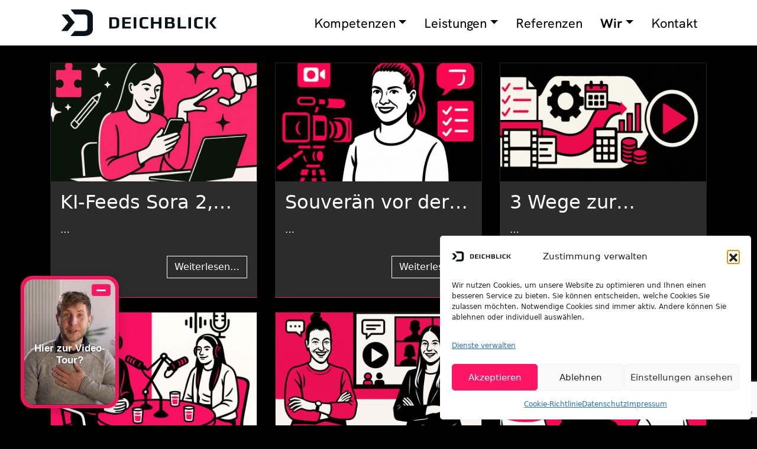

--- FILE ---
content_type: text/html; charset=UTF-8
request_url: https://www.deichblick.com/category/blog/
body_size: 11994
content:
<!doctype html>
<html lang="de">

<head>
  <!-- Required meta tags -->
  <meta charset="UTF-8">
  <meta name="viewport" content="width=device-width, initial-scale=1">
  <link rel="preload" href="https://www.deichblick.com/wp-content/themes/picostrap5-child-base/fonts/hkgrotesk-black-webfont.woff2" as="font" type="font/woff2" crossorigin="anonymous">
  <link rel="preload" href="https://www.deichblick.com/wp-content/themes/picostrap5-child-base/fonts/hkgrotesk-bold-webfont.woff2" as="font" type="font/woff2" crossorigin="anonymous">
  <link rel="preload" href="https://www.deichblick.com/wp-content/themes/picostrap5-child-base/fonts/hkgrotesk-medium-webfont.woff2" as="font" type="font/woff2" crossorigin="anonymous">
  <link rel="preload" href="https://www.deichblick.com/wp-content/themes/picostrap5-child-base/fonts/hkgrotesk-regular-webfont.woff2" as="font" type="font/woff2" crossorigin="anonymous">


  <!-- <link rel="preload" href="https://cdn.jsdelivr.net/npm/bootstrap@5.1.3/dist/css/bootstrap.min.css" as="style" onload="this.onload=null;this.rel='stylesheet'"> -->

  <!-- <link rel="stylesheet" href="https://cdnjs.cloudflare.com/ajax/libs/font-awesome/6.0.0/css/all.min.css"> -->
  <!-- wp_head begin -->
  <meta name='robots' content='index, follow, max-image-preview:large, max-snippet:-1, max-video-preview:-1' />
	<style>img:is([sizes="auto" i], [sizes^="auto," i]) { contain-intrinsic-size: 3000px 1500px }</style>
	
	<!-- This site is optimized with the Yoast SEO plugin v26.4 - https://yoast.com/wordpress/plugins/seo/ -->
	<title>Blog Archive - Deichblick: Agentur für Videoproduktion &amp; Videomarketing</title>
	<link rel="canonical" href="https://www.deichblick.com/category/blog/" />
	<link rel="next" href="https://www.deichblick.com/category/blog/page/2/" />
	<meta property="og:locale" content="de_DE" />
	<meta property="og:type" content="article" />
	<meta property="og:title" content="Blog Archive - Deichblick: Agentur für Videoproduktion &amp; Videomarketing" />
	<meta property="og:url" content="https://www.deichblick.com/category/blog/" />
	<meta property="og:site_name" content="Deichblick: Agentur für Videoproduktion &amp; Videomarketing" />
	<meta name="twitter:card" content="summary_large_image" />
	<script type="application/ld+json" class="yoast-schema-graph">{"@context":"https://schema.org","@graph":[{"@type":"CollectionPage","@id":"https://www.deichblick.com/category/blog/","url":"https://www.deichblick.com/category/blog/","name":"Blog Archive - Deichblick: Agentur für Videoproduktion &amp; Videomarketing","isPartOf":{"@id":"https://www.deichblick.com/#website"},"primaryImageOfPage":{"@id":"https://www.deichblick.com/category/blog/#primaryimage"},"image":{"@id":"https://www.deichblick.com/category/blog/#primaryimage"},"thumbnailUrl":"https://www.deichblick.com/wp-content/uploads/2025/10/Blog-Sora-Und-Co.jpg","breadcrumb":{"@id":"https://www.deichblick.com/category/blog/#breadcrumb"},"inLanguage":"de"},{"@type":"ImageObject","inLanguage":"de","@id":"https://www.deichblick.com/category/blog/#primaryimage","url":"https://www.deichblick.com/wp-content/uploads/2025/10/Blog-Sora-Und-Co.jpg","contentUrl":"https://www.deichblick.com/wp-content/uploads/2025/10/Blog-Sora-Und-Co.jpg","width":1536,"height":1024},{"@type":"BreadcrumbList","@id":"https://www.deichblick.com/category/blog/#breadcrumb","itemListElement":[{"@type":"ListItem","position":1,"name":"Startseite","item":"https://www.deichblick.com/"},{"@type":"ListItem","position":2,"name":"Blog"}]},{"@type":"WebSite","@id":"https://www.deichblick.com/#website","url":"https://www.deichblick.com/","name":"Deichblick: Agentur für Videoproduktion & Videomarketing","description":"","publisher":{"@id":"https://www.deichblick.com/#organization"},"potentialAction":[{"@type":"SearchAction","target":{"@type":"EntryPoint","urlTemplate":"https://www.deichblick.com/?s={search_term_string}"},"query-input":{"@type":"PropertyValueSpecification","valueRequired":true,"valueName":"search_term_string"}}],"inLanguage":"de"},{"@type":"Organization","@id":"https://www.deichblick.com/#organization","name":"Deichblick: Agentur für Videoproduktion & Videomarketing","url":"https://www.deichblick.com/","logo":{"@type":"ImageObject","inLanguage":"de","@id":"https://www.deichblick.com/#/schema/logo/image/","url":"https://www.deichblick.com/wp-content/uploads/2023/11/deichblick_logo.svg","contentUrl":"https://www.deichblick.com/wp-content/uploads/2023/11/deichblick_logo.svg","caption":"Deichblick: Agentur für Videoproduktion & Videomarketing"},"image":{"@id":"https://www.deichblick.com/#/schema/logo/image/"},"sameAs":["https://www.facebook.com/DeichblickAgentur/?locale=de_DE","https://www.instagram.com/wirliebenfilme/?hl=de","https://www.linkedin.com/company/deichblick-videoproduktion/?originalSubdomain=de","https://www.youtube.com/channel/UC0cn1lqCaUzV4u_ekqQmcmg"]}]}</script>
	<!-- / Yoast SEO plugin. -->


<link rel='dns-prefetch' href='//cdn.jsdelivr.net' />
<link rel='stylesheet' id='cmplz-general-css' href='https://www.deichblick.com/wp-content/plugins/complianz-gdpr-premium/assets/css/cookieblocker.min.css?ver=1762147886' media='all' />
<link rel='stylesheet' id='picostrap-styles-css' href='https://www.deichblick.com/wp-content/themes/picostrap5-child-base/css-output/bundle.css?ver=1342' media='all' />
			<style>.cmplz-hidden {
					display: none !important;
				}</style> <meta name="msvalidate.01" content="5DCCD6FEFFD7622792EB0C4915803D54" /><noscript><style>.lazyload[data-src]{display:none !important;}</style></noscript><style>.lazyload{background-image:none !important;}.lazyload:before{background-image:none !important;}</style><link rel="icon" href="https://www.deichblick.com/wp-content/uploads/2023/11/cropped-favicon-32x32.png" sizes="32x32" />
<link rel="icon" href="https://www.deichblick.com/wp-content/uploads/2023/11/cropped-favicon-192x192.png" sizes="192x192" />
<link rel="apple-touch-icon" href="https://www.deichblick.com/wp-content/uploads/2023/11/cropped-favicon-180x180.png" />
<meta name="msapplication-TileImage" content="https://www.deichblick.com/wp-content/uploads/2023/11/cropped-favicon-270x270.png" />
  <!-- wp_head end -->
</head>

<body data-cmplz=2 class="archive category category-blog category-3 wp-custom-logo wp-embed-responsive wp-theme-picostrap5 wp-child-theme-picostrap5-child-base picostrap_header_navbar_position_fixed-top picostrap_header_navbar_color_choice_bg-primary scroll-position-at-top">

  <script>
    window.VIDEOASK_EMBED_CONFIG = {
      "kind": "widget",
      "url": "https://www.videoask.com/fjcmf0z6n",
      "options": {
        "widgetType": "VideoThumbnailWindowTall",
        "text": "Hier zur Video-Tour?",
        "backgroundColor": "#FF1564",
        "position": "bottom-left",
        "dismissible": true,
        "videoPosition": "center center"
      }
    }
  </script>
  <script src="https://www.videoask.com/embed/embed.js"></script>
  
  

    <!-- ******************* The Navbar Area ******************* -->
    <div id="wrapper-navbar" itemscope itemtype="http://schema.org/WebSite">

      <a class="skip-link visually-hidden-focusable" href="#theme-main">Zum Inhalt springen</a>


      <nav class="navbar navbar-expand-lg fixed-top  bg-primary" aria-label="Main Navigation">
        <div class="container">
          <div id="logo-tagline-wrap">
            <!-- Your site title as branding in the menu -->

            <a href="https://www.deichblick.com/" class="custom-logo-link" rel="home"><img src="[data-uri]" class="custom-logo lazyload" alt="Deichblick: Agentur für Videoproduktion &amp; Videomarketing" decoding="async" data-src="https://www.deichblick.com/wp-content/uploads/2023/11/deichblick_logo.svg" /><noscript><img src="https://www.deichblick.com/wp-content/uploads/2023/11/deichblick_logo.svg" class="custom-logo" alt="Deichblick: Agentur für Videoproduktion &amp; Videomarketing" decoding="async" data-eio="l" /></noscript></a><!-- end custom logo -->


            

          </div> <!-- /logo-tagline-wrap -->



          <button class="navbar-toggler" type="button" data-bs-toggle="collapse" data-bs-target="#navbarNavDropdown" aria-controls="navbarsExample05" aria-expanded="false" aria-label="Toggle navigation">
            <span class="navbar-toggler-icon"></span>
          </button>

          <div class="collapse navbar-collapse" id="navbarNavDropdown">
            <ul id="menu-main-menu" class="navbar-nav ms-auto mb-2 mb-md-0 "><li  class="menu-item menu-item-type-custom menu-item-object-custom menu-item-has-children dropdown nav-item nav-item-624"><a href="#" class="nav-link  dropdown-toggle" data-bs-toggle="dropdown" data-bs-auto-close="outside" aria-haspopup="true" aria-expanded="false">Kompetenzen</a>
<ul class="dropdown-menu  depth_0">
	<li  class="menu-item menu-item-type-post_type menu-item-object-page nav-item nav-item-616"><a href="https://www.deichblick.com/strategische-beratung/" class="dropdown-item ">Strategie &#038; Konzeption</a></li>
	<li  class="menu-item menu-item-type-post_type menu-item-object-page nav-item nav-item-629"><a href="https://www.deichblick.com/content-produktion/" class="dropdown-item ">Filmproduktion</a></li>
	<li  class="menu-item menu-item-type-post_type menu-item-object-page nav-item nav-item-650"><a href="https://www.deichblick.com/videomarketing-content-verwertung/" class="dropdown-item ">Videomarketing</a></li>
</ul>
</li>
<li  class="menu-item menu-item-type-custom menu-item-object-custom menu-item-has-children dropdown nav-item nav-item-2151"><a href="#" class="nav-link  dropdown-toggle" data-bs-toggle="dropdown" data-bs-auto-close="outside" aria-haspopup="true" aria-expanded="false">Leistungen</a>
<ul class="dropdown-menu  depth_0">
	<li  class="menu-item menu-item-type-post_type menu-item-object-page nav-item nav-item-5442"><a href="https://www.deichblick.com/leistungen/erklaervideo/" class="dropdown-item ">Erklärvideos</a></li>
	<li  class="menu-item menu-item-type-post_type menu-item-object-page nav-item nav-item-1762"><a href="https://www.deichblick.com/leistungen/imagefilm/" class="dropdown-item ">Imagefilme</a></li>
	<li  class="menu-item menu-item-type-post_type menu-item-object-page nav-item nav-item-2852"><a href="https://www.deichblick.com/leistungen/livestreaming/" class="dropdown-item ">Livestreamings</a></li>
	<li  class="menu-item menu-item-type-post_type menu-item-object-page nav-item nav-item-1782"><a href="https://www.deichblick.com/leistungen/recruitingfilm/" class="dropdown-item ">Recruitingfilme</a></li>
	<li  class="menu-item menu-item-type-post_type menu-item-object-page nav-item nav-item-1843"><a href="https://www.deichblick.com/leistungen/podcast/" class="dropdown-item ">Podcasts</a></li>
	<li  class="menu-item menu-item-type-post_type menu-item-object-page nav-item nav-item-1790"><a href="https://www.deichblick.com/leistungen/social-media-content/" class="dropdown-item ">Social Media Content</a></li>
	<li  class="menu-item menu-item-type-post_type menu-item-object-page nav-item nav-item-1739"><a href="https://www.deichblick.com/leistungen/animationsfilme/" class="dropdown-item ">Animationsfilme</a></li>
	<li  class="menu-item menu-item-type-post_type menu-item-object-page nav-item nav-item-8797"><a href="https://www.deichblick.com/leistungen/content-day/" class="dropdown-item ">Content Day</a></li>
	<li  class="menu-item menu-item-type-post_type menu-item-object-page nav-item nav-item-2152"><a href="https://www.deichblick.com/leistungen/" class="dropdown-item ">alle Formate</a></li>
</ul>
</li>
<li  class="menu-item menu-item-type-post_type menu-item-object-page nav-item nav-item-564"><a href="https://www.deichblick.com/success-storys/" class="nav-link ">Referenzen</a></li>
<li  class="menu-item menu-item-type-custom menu-item-object-custom current-menu-ancestor current-menu-parent menu-item-has-children dropdown nav-item nav-item-2363"><a href="#" class="nav-link active dropdown-toggle" data-bs-toggle="dropdown" data-bs-auto-close="outside" aria-haspopup="true" aria-expanded="false">Wir</a>
<ul class="dropdown-menu  depth_0">
	<li  class="menu-item menu-item-type-post_type menu-item-object-page nav-item nav-item-437"><a href="https://www.deichblick.com/agentur-deichblick/" class="dropdown-item ">Agentur</a></li>
	<li  class="menu-item menu-item-type-post_type menu-item-object-page nav-item nav-item-864"><a href="https://www.deichblick.com/karriere-benefits/" class="dropdown-item ">Karriere &#038; Benefits</a></li>
	<li  class="menu-item menu-item-type-post_type menu-item-object-page nav-item nav-item-2365"><a href="https://www.deichblick.com/netzwerk-partner-kosmos/" class="dropdown-item ">Netzwerk</a></li>
	<li  class="menu-item menu-item-type-taxonomy menu-item-object-category current-menu-item nav-item nav-item-8794"><a href="https://www.deichblick.com/category/blog/" class="dropdown-item active">Blog</a></li>
</ul>
</li>
<li  class="menu-item menu-item-type-post_type menu-item-object-page nav-item nav-item-1227"><a href="https://www.deichblick.com/kontakt-beratung/" class="nav-link ">Kontakt</a></li>
</ul>
            
          </div> <!-- .collapse -->
        </div> <!-- .container -->
      </nav> <!-- .site-navigation -->
          </div><!-- #wrapper-navbar end -->


  
  <main id='theme-main'>  
 <!-- ACF CONTENT -->
                
<!-- Headline XL – BG-Image -->
                        
            
<!-- Headline XL – BG-Image -->
                        
            
<!-- Headline XL – BG-Image -->
                        
            
<!-- Headline XL – BG-Image -->
                        
            
<!-- Headline XL – BG-Image -->
                        
            
<!-- Headline XL – BG-Image -->
                        
            
<!-- Headline XL – BG-Image -->
                        
            
<!-- Headline XL – BG-Image -->
                        
            
<!-- Headline XL – BG-Image -->
                        
            
<!-- Headline XL – BG-Image -->
                        
                            
<section class="album py-5">
  <div id="container-content-archive" class="container">
    <div class="row">
    <div class="col-md-4 col-sm-6">
  <div class="card mb-4 cardArchive">

  <div class="cardImageArchive">
    <img width="1536" height="1024" src="[data-uri]" class="w-100 wp-post-image lazyload" alt="" decoding="async" data-src="https://www.deichblick.com/wp-content/uploads/2025/10/Blog-Sora-Und-Co.jpg" data-eio-rwidth="1536" data-eio-rheight="1024" /><noscript><img width="1536" height="1024" src="https://www.deichblick.com/wp-content/uploads/2025/10/Blog-Sora-Und-Co.jpg" class="w-100 wp-post-image" alt="" decoding="async" data-eio="l" /></noscript>  </div>
    
    
    <div class="card-body">
                
        <h2><a class="stretched-link" href="https://www.deichblick.com/blog/ki-feeds-sora-2-vibes-co-kreative-spielerei-oder-gefahr/">KI-Feeds Sora 2, Vibes &#038; Co.: kreative Spielerei oder Gefahr?</a></h2>
        <p class="card-text"><p>&#8230;</p>
<p class="text-end"><a class="btn btn-outline-secondary picostrap-read-more-link mt-3" href="https://www.deichblick.com/blog/ki-feeds-sora-2-vibes-co-kreative-spielerei-oder-gefahr/">Weiterlesen&#8230;</a></p>
</p>
        <!--
        <div class="d-flex justify-content-between align-items-center"> 
            <div class="btn-group">
              <button type="button" class="btn btn-sm btn-outline-secondary">View</button>
              <button type="button" class="btn btn-sm btn-outline-secondary">Edit</button>
            </div>
        </div>
        -->
    </div>
  </div>
</div><div class="col-md-4 col-sm-6">
  <div class="card mb-4 cardArchive">

  <div class="cardImageArchive">
    <img width="1536" height="1024" src="[data-uri]" class="w-100 wp-post-image lazyload" alt="" decoding="async" data-src="https://www.deichblick.com/wp-content/uploads/2025/06/Blog-LinkedIn-Live.jpg" data-eio-rwidth="1536" data-eio-rheight="1024" /><noscript><img width="1536" height="1024" src="https://www.deichblick.com/wp-content/uploads/2025/06/Blog-LinkedIn-Live.jpg" class="w-100 wp-post-image" alt="" decoding="async" data-eio="l" /></noscript>  </div>
    
    
    <div class="card-body">
                
        <h2><a class="stretched-link" href="https://www.deichblick.com/blog/how-to-souveraen-vor-der-kamera-auftreten/">Souverän vor der Kamera auftreten &#8211; So geht&#8217;s!</a></h2>
        <p class="card-text"><p>&#8230;</p>
<p class="text-end"><a class="btn btn-outline-secondary picostrap-read-more-link mt-3" href="https://www.deichblick.com/blog/how-to-souveraen-vor-der-kamera-auftreten/">Weiterlesen&#8230;</a></p>
</p>
        <!--
        <div class="d-flex justify-content-between align-items-center"> 
            <div class="btn-group">
              <button type="button" class="btn btn-sm btn-outline-secondary">View</button>
              <button type="button" class="btn btn-sm btn-outline-secondary">Edit</button>
            </div>
        </div>
        -->
    </div>
  </div>
</div><div class="col-md-4 col-sm-6">
  <div class="card mb-4 cardArchive">

  <div class="cardImageArchive">
    <img width="1536" height="1024" src="[data-uri]" class="w-100 wp-post-image lazyload" alt="" decoding="async" data-src="https://www.deichblick.com/wp-content/uploads/2025/06/Blog-3-Wege.jpg" data-eio-rwidth="1536" data-eio-rheight="1024" /><noscript><img width="1536" height="1024" src="https://www.deichblick.com/wp-content/uploads/2025/06/Blog-3-Wege.jpg" class="w-100 wp-post-image" alt="" decoding="async" data-eio="l" /></noscript>  </div>
    
    
    <div class="card-body">
                
        <h2><a class="stretched-link" href="https://www.deichblick.com/blog/3-wege-zur-effizienten-content-produktion-inklusive-kostenuebersicht/">3 Wege zur effizienten Content-Produktion – inklusive Kostenübersicht</a></h2>
        <p class="card-text"><p>&#8230;</p>
<p class="text-end"><a class="btn btn-outline-secondary picostrap-read-more-link mt-3" href="https://www.deichblick.com/blog/3-wege-zur-effizienten-content-produktion-inklusive-kostenuebersicht/">Weiterlesen&#8230;</a></p>
</p>
        <!--
        <div class="d-flex justify-content-between align-items-center"> 
            <div class="btn-group">
              <button type="button" class="btn btn-sm btn-outline-secondary">View</button>
              <button type="button" class="btn btn-sm btn-outline-secondary">Edit</button>
            </div>
        </div>
        -->
    </div>
  </div>
</div><div class="col-md-4 col-sm-6">
  <div class="card mb-4 cardArchive">

  <div class="cardImageArchive">
    <img width="1536" height="1024" src="[data-uri]" class="w-100 wp-post-image lazyload" alt="" decoding="async" data-src="https://www.deichblick.com/wp-content/uploads/2025/04/Blog-Podcast.jpg" data-eio-rwidth="1536" data-eio-rheight="1024" /><noscript><img width="1536" height="1024" src="https://www.deichblick.com/wp-content/uploads/2025/04/Blog-Podcast.jpg" class="w-100 wp-post-image" alt="" decoding="async" data-eio="l" /></noscript>  </div>
    
    
    <div class="card-body">
                
        <h2><a class="stretched-link" href="https://www.deichblick.com/blog/videopodcast-oder-audiopodcast-der-grosse-vergleich-fuer-unternehmen/">Videopodcast oder Audiopodcast? Der große Vergleich für Unternehmen</a></h2>
        <p class="card-text"><p>&#8230;</p>
<p class="text-end"><a class="btn btn-outline-secondary picostrap-read-more-link mt-3" href="https://www.deichblick.com/blog/videopodcast-oder-audiopodcast-der-grosse-vergleich-fuer-unternehmen/">Weiterlesen&#8230;</a></p>
</p>
        <!--
        <div class="d-flex justify-content-between align-items-center"> 
            <div class="btn-group">
              <button type="button" class="btn btn-sm btn-outline-secondary">View</button>
              <button type="button" class="btn btn-sm btn-outline-secondary">Edit</button>
            </div>
        </div>
        -->
    </div>
  </div>
</div><div class="col-md-4 col-sm-6">
  <div class="card mb-4 cardArchive">

  <div class="cardImageArchive">
    <img width="1536" height="1024" src="[data-uri]" class="w-100 wp-post-image lazyload" alt="" decoding="async" data-src="https://www.deichblick.com/wp-content/uploads/2025/04/Blog-Corporateed-Influencer-Whitepaper.jpg" data-eio-rwidth="1536" data-eio-rheight="1024" /><noscript><img width="1536" height="1024" src="https://www.deichblick.com/wp-content/uploads/2025/04/Blog-Corporateed-Influencer-Whitepaper.jpg" class="w-100 wp-post-image" alt="" decoding="async" data-eio="l" /></noscript>  </div>
    
    
    <div class="card-body">
                
        <h2><a class="stretched-link" href="https://www.deichblick.com/blog/webinar-corporate-influencer-video-content/">Webinar: Corporate Influencer &#038; Video Content</a></h2>
        <p class="card-text"><p>&#8230;</p>
<p class="text-end"><a class="btn btn-outline-secondary picostrap-read-more-link mt-3" href="https://www.deichblick.com/blog/webinar-corporate-influencer-video-content/">Weiterlesen&#8230;</a></p>
</p>
        <!--
        <div class="d-flex justify-content-between align-items-center"> 
            <div class="btn-group">
              <button type="button" class="btn btn-sm btn-outline-secondary">View</button>
              <button type="button" class="btn btn-sm btn-outline-secondary">Edit</button>
            </div>
        </div>
        -->
    </div>
  </div>
</div><div class="col-md-4 col-sm-6">
  <div class="card mb-4 cardArchive">

  <div class="cardImageArchive">
    <img width="1536" height="1024" src="[data-uri]" class="w-100 wp-post-image lazyload" alt="" decoding="async" data-src="https://www.deichblick.com/wp-content/uploads/2025/02/20251017_1043_Professionelles-Fabrikgespraech_remix_01k7rnb40wf7ts9pekb229z38e.jpg" data-eio-rwidth="1536" data-eio-rheight="1024" /><noscript><img width="1536" height="1024" src="https://www.deichblick.com/wp-content/uploads/2025/02/20251017_1043_Professionelles-Fabrikgespraech_remix_01k7rnb40wf7ts9pekb229z38e.jpg" class="w-100 wp-post-image" alt="" decoding="async" data-eio="l" /></noscript>  </div>
    
    
    <div class="card-body">
                
        <h2><a class="stretched-link" href="https://www.deichblick.com/blog/linkedin-corporate-influencer/">LinkedIn Corporate Influencer: Wie Unternehmen und Mitarbeitende gemeinsam profitieren</a></h2>
        <p class="card-text"><p>&#8230;</p>
<p class="text-end"><a class="btn btn-outline-secondary picostrap-read-more-link mt-3" href="https://www.deichblick.com/blog/linkedin-corporate-influencer/">Weiterlesen&#8230;</a></p>
</p>
        <!--
        <div class="d-flex justify-content-between align-items-center"> 
            <div class="btn-group">
              <button type="button" class="btn btn-sm btn-outline-secondary">View</button>
              <button type="button" class="btn btn-sm btn-outline-secondary">Edit</button>
            </div>
        </div>
        -->
    </div>
  </div>
</div><div class="col-md-4 col-sm-6">
  <div class="card mb-4 cardArchive">

  <div class="cardImageArchive">
    <img width="1536" height="1024" src="[data-uri]" class="w-100 wp-post-image lazyload" alt="" decoding="async" data-src="https://www.deichblick.com/wp-content/uploads/2025/01/20251017_1037_Messefilm-Vorteile-Gespraech_remix_01k7rmyt4ce7yvx2e9pmn1z3ee.jpg" data-eio-rwidth="1536" data-eio-rheight="1024" /><noscript><img width="1536" height="1024" src="https://www.deichblick.com/wp-content/uploads/2025/01/20251017_1037_Messefilm-Vorteile-Gespraech_remix_01k7rmyt4ce7yvx2e9pmn1z3ee.jpg" class="w-100 wp-post-image" alt="" decoding="async" data-eio="l" /></noscript>  </div>
    
    
    <div class="card-body">
                
        <h2><a class="stretched-link" href="https://www.deichblick.com/blog/top-5-vorteile-von-messefilmen-fuer-ihr-unternehmen-2025/">Top 5 Vorteile von Messefilmen für Ihr Unternehmen 2025</a></h2>
        <p class="card-text"><p>&#8230;</p>
<p class="text-end"><a class="btn btn-outline-secondary picostrap-read-more-link mt-3" href="https://www.deichblick.com/blog/top-5-vorteile-von-messefilmen-fuer-ihr-unternehmen-2025/">Weiterlesen&#8230;</a></p>
</p>
        <!--
        <div class="d-flex justify-content-between align-items-center"> 
            <div class="btn-group">
              <button type="button" class="btn btn-sm btn-outline-secondary">View</button>
              <button type="button" class="btn btn-sm btn-outline-secondary">Edit</button>
            </div>
        </div>
        -->
    </div>
  </div>
</div><div class="col-md-4 col-sm-6">
  <div class="card mb-4 cardArchive">

  <div class="cardImageArchive">
    <img width="1536" height="1024" src="[data-uri]" class="w-100 wp-post-image lazyload" alt="" decoding="async" data-src="https://www.deichblick.com/wp-content/uploads/2024/02/Blog-Postproduktion.jpg" data-eio-rwidth="1536" data-eio-rheight="1024" /><noscript><img width="1536" height="1024" src="https://www.deichblick.com/wp-content/uploads/2024/02/Blog-Postproduktion.jpg" class="w-100 wp-post-image" alt="" decoding="async" data-eio="l" /></noscript>  </div>
    
    
    <div class="card-body">
                
        <h2><a class="stretched-link" href="https://www.deichblick.com/blog/video-postproduktion/">Video-Postproduktion</a></h2>
        <p class="card-text"><p>&#8230;</p>
<p class="text-end"><a class="btn btn-outline-secondary picostrap-read-more-link mt-3" href="https://www.deichblick.com/blog/video-postproduktion/">Weiterlesen&#8230;</a></p>
</p>
        <!--
        <div class="d-flex justify-content-between align-items-center"> 
            <div class="btn-group">
              <button type="button" class="btn btn-sm btn-outline-secondary">View</button>
              <button type="button" class="btn btn-sm btn-outline-secondary">Edit</button>
            </div>
        </div>
        -->
    </div>
  </div>
</div><div class="col-md-4 col-sm-6">
  <div class="card mb-4 cardArchive">

  <div class="cardImageArchive">
    <img width="1536" height="1024" src="[data-uri]" class="w-100 wp-post-image lazyload" alt="" decoding="async" data-src="https://www.deichblick.com/wp-content/uploads/2024/02/Blog-15-Jahre-Deichblick.jpg" data-eio-rwidth="1536" data-eio-rheight="1024" /><noscript><img width="1536" height="1024" src="https://www.deichblick.com/wp-content/uploads/2024/02/Blog-15-Jahre-Deichblick.jpg" class="w-100 wp-post-image" alt="" decoding="async" data-eio="l" /></noscript>  </div>
    
    
    <div class="card-body">
                
        <h2><a class="stretched-link" href="https://www.deichblick.com/blog/15-jahre-deichblick/">15 Jahre Deichblick!</a></h2>
        <p class="card-text"><p>&#8230;</p>
<p class="text-end"><a class="btn btn-outline-secondary picostrap-read-more-link mt-3" href="https://www.deichblick.com/blog/15-jahre-deichblick/">Weiterlesen&#8230;</a></p>
</p>
        <!--
        <div class="d-flex justify-content-between align-items-center"> 
            <div class="btn-group">
              <button type="button" class="btn btn-sm btn-outline-secondary">View</button>
              <button type="button" class="btn btn-sm btn-outline-secondary">Edit</button>
            </div>
        </div>
        -->
    </div>
  </div>
</div><div class="col-md-4 col-sm-6">
  <div class="card mb-4 cardArchive">

  <div class="cardImageArchive">
    <img width="1536" height="1024" src="[data-uri]" class="w-100 wp-post-image lazyload" alt="" decoding="async" data-src="https://www.deichblick.com/wp-content/uploads/2024/02/Blog-Corporated-Influencer.jpg" data-eio-rwidth="1536" data-eio-rheight="1024" /><noscript><img width="1536" height="1024" src="https://www.deichblick.com/wp-content/uploads/2024/02/Blog-Corporated-Influencer.jpg" class="w-100 wp-post-image" alt="" decoding="async" data-eio="l" /></noscript>  </div>
    
    
    <div class="card-body">
                
        <h2><a class="stretched-link" href="https://www.deichblick.com/blog/influencer-marketing/">Influencer Marketing</a></h2>
        <p class="card-text"><p>&#8230;</p>
<p class="text-end"><a class="btn btn-outline-secondary picostrap-read-more-link mt-3" href="https://www.deichblick.com/blog/influencer-marketing/">Weiterlesen&#8230;</a></p>
</p>
        <!--
        <div class="d-flex justify-content-between align-items-center"> 
            <div class="btn-group">
              <button type="button" class="btn btn-sm btn-outline-secondary">View</button>
              <button type="button" class="btn btn-sm btn-outline-secondary">Edit</button>
            </div>
        </div>
        -->
    </div>
  </div>
</div>    </div>

    <div class="row">
      <div class="col lead text-center w-100">
        <div class="d-inline-block">
		<nav aria-labelledby="posts-nav-label">

			<h2 id="posts-nav-label" class="visually-hidden">
				Beitrags-Navigation			</h2>

			<ul class="pagination pagination-lg">

									<li class="page-item active">
						<span aria-current="page" class="page-link current">1</span>					</li>
										<li class="page-item ">
						<a class="page-link" href="https://www.deichblick.com/category/blog/page/2/">2</a>					</li>
										<li class="page-item ">
						<a class="next page-link" href="https://www.deichblick.com/category/blog/page/2/">&raquo;</a>					</li>
					
			</ul>

		</nav>

		</div>
      </div><!-- /col -->
    </div> <!-- /row -->
  </div>
</section>
 
</main>

<footer class="pt-6">
    <div class="container">
        <!-- <div class="row">
            
            <div class="col-12">


                <div class="img-container d-flex gap-2 justify-content-between">
                    <div class="img-container-item">
                        <img src="[data-uri]" alt="DA-Pokal-25" class="img-fluid lazyload" data-src="https://www.deichblick.com/wp-content/themes/picostrap5-child-base/img/images/DA-Pokal-25-deichblick-gmbh.webp" decoding="async" data-eio-rwidth="700" data-eio-rheight="700"><noscript><img src="https://www.deichblick.com/wp-content/themes/picostrap5-child-base/img/images/DA-Pokal-25-deichblick-gmbh.webp" alt="DA-Pokal-25" class="img-fluid" data-eio="l"></noscript>
                        <h4>DA-Pokal 2025</h4>
                    </div>
                    <div class="img-container-item">
                        <img src="[data-uri]" alt="DA-Pokal-24" class="img-fluid lazyload" data-src="https://www.deichblick.com/wp-content/themes/picostrap5-child-base/img/images/DA-Pokal-24-deichblick-gmbh.webp" decoding="async" data-eio-rwidth="700" data-eio-rheight="700"><noscript><img src="https://www.deichblick.com/wp-content/themes/picostrap5-child-base/img/images/DA-Pokal-24-deichblick-gmbh.webp" alt="DA-Pokal-24" class="img-fluid" data-eio="l"></noscript>
                        <h4>DA-Pokal 2024</h4>
                    </div>
                    <div class="img-container-item">
                        <img src="[data-uri]" alt="GSA24_Silver_Winner-Deichblick-GmbH" class="img-fluid lazyload" data-src="https://www.deichblick.com/wp-content/themes/picostrap5-child-base/img/images/GSA24_Silver_Winner-Deichblick-GmbH.webp" decoding="async" data-eio-rwidth="700" data-eio-rheight="700"><noscript><img src="https://www.deichblick.com/wp-content/themes/picostrap5-child-base/img/images/GSA24_Silver_Winner-Deichblick-GmbH.webp" alt="GSA24_Silver_Winner-Deichblick-GmbH" class="img-fluid" data-eio="l"></noscript>
                        <h4>GSA 2024 Silver Winner</h4>
                    </div>
                    <div class="img-container-item">
                        <img src="[data-uri]" alt="wir-bilden-aus-deichblick-gmbh" class="img-fluid lazyload" data-src="https://www.deichblick.com/wp-content/themes/picostrap5-child-base/img/images/wir-bilden-aus-deichblick-gmbh.webp" decoding="async" data-eio-rwidth="570" data-eio-rheight="700"><noscript><img src="https://www.deichblick.com/wp-content/themes/picostrap5-child-base/img/images/wir-bilden-aus-deichblick-gmbh.webp" alt="wir-bilden-aus-deichblick-gmbh" class="img-fluid" data-eio="l"></noscript>
                        <h4>Wir bilden aus</h4>
                    </div>

                </div>

            </div>
            <hr class="my-4" style="border-color: #ff1564;">

        </div> -->
        <div class="row img-container">
            <hr class="my-4" style="border-color: #ff1564;">
            <div class="col-6 col-md-3">
                <div class="img-container-item">
                    <img src="[data-uri]" alt="DA-Pokal-25" class="img-fluid lazyload" data-src="https://www.deichblick.com/wp-content/themes/picostrap5-child-base/img/images/DA-Pokal-25-deichblick-gmbh.webp" decoding="async" data-eio-rwidth="700" data-eio-rheight="700"><noscript><img src="https://www.deichblick.com/wp-content/themes/picostrap5-child-base/img/images/DA-Pokal-25-deichblick-gmbh.webp" alt="DA-Pokal-25" class="img-fluid" data-eio="l"></noscript>
                    <h4>DA-Pokal 2025</h4>
                </div>
            </div>
            <div class="col-6 col-md-3">
                <div class="img-container-item">
                    <img src="[data-uri]" alt="DA-Pokal-24" class="img-fluid lazyload" data-src="https://www.deichblick.com/wp-content/themes/picostrap5-child-base/img/images/DA-Pokal-24-deichblick-gmbh.webp" decoding="async" data-eio-rwidth="700" data-eio-rheight="700"><noscript><img src="https://www.deichblick.com/wp-content/themes/picostrap5-child-base/img/images/DA-Pokal-24-deichblick-gmbh.webp" alt="DA-Pokal-24" class="img-fluid" data-eio="l"></noscript>
                    <h4>DA-Pokal 2024</h4>
                </div>
            </div>
            <div class="col-6 col-md-3">
                <div class="img-container-item">
                    <img src="[data-uri]" alt="GSA24_Silver_Winner-Deichblick-GmbH" class="img-fluid lazyload" data-src="https://www.deichblick.com/wp-content/themes/picostrap5-child-base/img/images/GSA24_Silver_Winner-Deichblick-GmbH.webp" decoding="async" data-eio-rwidth="700" data-eio-rheight="700"><noscript><img src="https://www.deichblick.com/wp-content/themes/picostrap5-child-base/img/images/GSA24_Silver_Winner-Deichblick-GmbH.webp" alt="GSA24_Silver_Winner-Deichblick-GmbH" class="img-fluid" data-eio="l"></noscript>
                    <h4>GSA 2024 Silver Winner</h4>
                </div>
            </div>
            <div class="col-6 col-md-3">
                <div class="img-container-item">
                    <img src="[data-uri]" alt="wir-bilden-aus-deichblick-gmbh" class="img-fluid lazyload" data-src="https://www.deichblick.com/wp-content/themes/picostrap5-child-base/img/images/wir-bilden-aus-deichblick-gmbh.webp" decoding="async" data-eio-rwidth="570" data-eio-rheight="700"><noscript><img src="https://www.deichblick.com/wp-content/themes/picostrap5-child-base/img/images/wir-bilden-aus-deichblick-gmbh.webp" alt="wir-bilden-aus-deichblick-gmbh" class="img-fluid" data-eio="l"></noscript>
                    <h4>Wir bilden aus</h4>
                </div>
            </div>
            <hr class="my-4" style="border-color: #ff1564;">
        </div>
    </div>
    <div class="kontakt ">
        <div class="footer-border">

        </div>
    </div>
    <div class="container gx-md-0">
        <div class="row second logo-footer">
            <div class="col-12 col-md-4 col-xl-3 ">
                <div class="row anschrift">
                    <div class="col-12 col-lg-12">
                        <span class="footer-hl">Deichblick Bremen</span>
                        <p>Am Deich 86, 28199 Bremen<br>
                            <a href="tel:042169925524">+49 (0)421 – 699 255 24</a><br>
                            <a href="mailto:bremen@deichblick.com">bremen@deichblick.com</a>
                        </p>
                    </div>
                    <div class="col-12 col-lg-12">
                        <span class="footer-hl">Deichblick Berlin</span>
                        <p>Fichtestraße 1, 10967 Berlin<br>
                            <a href="tel:03069004538">+49 (0)30 – 690 045 38</a><br>
                            <a href="mailto:berlin@deichblick.com">berlin@deichblick.com</a>
                        </p>
                    </div>
                </div>
            </div>
            <div class="col-6 col-md-2 col-lg-2 col-xl-2">
                <span class="footer-hl">Wir</span>
                <ul class="nav-footer me-auto mb-2 mb-lg-0 menu"><li class="menu-item menu-item-type-post_type menu-item-object-page menu-item-1387"><a href="https://www.deichblick.com/agentur-deichblick/">Agentur</a></li>
<li class="menu-item menu-item-type-post_type menu-item-object-page menu-item-1386"><a href="https://www.deichblick.com/success-storys/">Referenzen</a></li>
<li class="menu-item menu-item-type-post_type menu-item-object-page menu-item-1385"><a href="https://www.deichblick.com/karriere-benefits/">Karriere &#038; Benefits</a></li>
<li class="menu-item menu-item-type-post_type menu-item-object-page menu-item-2904"><a href="https://www.deichblick.com/impressum/">Impressum</a></li>
<li class="menu-item menu-item-type-post_type menu-item-object-page menu-item-privacy-policy menu-item-2905"><a rel="privacy-policy" href="https://www.deichblick.com/datenschutz/">Datenschutz</a></li>
<li class="menu-item menu-item-type-post_type menu-item-object-page menu-item-2906"><a href="https://www.deichblick.com/agb/">AGB</a></li>
<li class="menu-item menu-item-type-custom menu-item-object-custom menu-item-5031"><a href="https://www.deichblick.com/cookie-richtlinie-eu/?cmplz_region_redirect=true">Cookie-Richtlinie</a></li>
</ul>            </div>
            <!--
            <div class="col-6 col-md-3 col-lg-3 col-xl-2 ">
                <span class="footer-hl">Rechtliches</span>
                <!?php wp_nav_menu(
							array(
								'menu'				=> 'Footer Menu Rechtliches',
								'theme_location'	=> 'footer_4',
								'container' 		=> false,
								'fallback_cb' 		=> '__return_false',
								'items_wrap' 		=> '<ul class="nav-footer me-auto mb-2 mb-lg-0 %2$s">%3$s</ul>'
							));?>
            </div>
                        -->
            <div class="col-6 col-md-3 col-lg-3 col-xl-2 ">
                <span class="footer-hl">Services</span>
                <ul class="nav-footer me-auto mb-2 mb-lg-0 menu"><li class="menu-item menu-item-type-post_type menu-item-object-page menu-item-1394"><a href="https://www.deichblick.com/strategische-beratung/">Strategie Konzeption</a></li>
<li class="menu-item menu-item-type-post_type menu-item-object-page menu-item-1393"><a href="https://www.deichblick.com/content-produktion/">Filmproduktion</a></li>
<li class="menu-item menu-item-type-post_type menu-item-object-page menu-item-1392"><a href="https://www.deichblick.com/videomarketing-content-verwertung/">Videomarketing</a></li>
</ul>            </div>

            <div class="col-md-3 col-lg-3 col-xl-2 ">
                <span class="footer-hl">Portfolio</span>
                <ul class="nav-footer me-auto mb-2 mb-lg-0 menu"><li class="menu-item menu-item-type-post_type menu-item-object-page menu-item-5440"><a href="https://www.deichblick.com/leistungen/erklaervideo/">Erklärvideos</a></li>
<li class="menu-item menu-item-type-post_type menu-item-object-page menu-item-1760"><a href="https://www.deichblick.com/leistungen/imagefilm/">Imagefilme</a></li>
<li class="menu-item menu-item-type-post_type menu-item-object-page menu-item-4337"><a href="https://www.deichblick.com/leistungen/livestreaming/">Livestreamings</a></li>
<li class="menu-item menu-item-type-post_type menu-item-object-page menu-item-2388"><a href="https://www.deichblick.com/leistungen/recruitingfilm/">Recruitingfilme</a></li>
<li class="menu-item menu-item-type-post_type menu-item-object-page menu-item-2389"><a href="https://www.deichblick.com/leistungen/podcast/">Podcasts</a></li>
<li class="menu-item menu-item-type-post_type menu-item-object-page menu-item-2390"><a href="https://www.deichblick.com/leistungen/social-media-content/">Social Media Contet</a></li>
<li class="menu-item menu-item-type-post_type menu-item-object-page menu-item-1395"><a href="https://www.deichblick.com/leistungen/animationsfilme/">Animationsfilme</a></li>
</ul>            </div>
            <div class="col-12 col-md-12 col-xl-3 pt-5 pt-lg-4 pt-xl-9">
                <span class="wmf pb-md-4">Wir machen Film!</span>
                <span class="btn-group d-flex pb-5">
                    <a class="link-linkedin btn" aria-label="Deichblick auf LinkedIn" href="https://www.linkedin.com/company/deichblick-videoproduktion/" target="_blank">
                        <img class="img-fluid align-self-center lazyload" alt="LinkedIn Icon" src="[data-uri]" data-src="https://www.deichblick.com/wp-content/themes/picostrap5-child-base/img/icon-linkedin.svg" decoding="async" /><noscript><img class="img-fluid align-self-center" alt="LinkedIn Icon" src="https://www.deichblick.com/wp-content/themes/picostrap5-child-base/img/icon-linkedin.svg" data-eio="l" /></noscript>
                    </a>
                    <a class="link-instagram btn" aria-label="Deichblick auf Instagram" href="https://www.instagram.com/wirliebenfilme/" target="_blank">
                        <img class="img-fluid align-self-center lazyload" alt="Instagram Icon" src="[data-uri]" data-src="https://www.deichblick.com/wp-content/themes/picostrap5-child-base/img/icon-instagram.svg" decoding="async" /><noscript><img class="img-fluid align-self-center" alt="Instagram Icon" src="https://www.deichblick.com/wp-content/themes/picostrap5-child-base/img/icon-instagram.svg" data-eio="l" /></noscript>
                    </a>
                    <a class="link-facebook btn" aria-label="Deichblick auf Facebook" href="https://www.facebook.com/DeichblickAgentur" target="_blank">
                        <img class="img-fluid align-self-center lazyload" alt="Facebook Icon" src="[data-uri]" data-src="https://www.deichblick.com/wp-content/themes/picostrap5-child-base/img/icon-facebook.svg" decoding="async" /><noscript><img class="img-fluid align-self-center" alt="Facebook Icon" src="https://www.deichblick.com/wp-content/themes/picostrap5-child-base/img/icon-facebook.svg" data-eio="l" /></noscript>
                    </a>

                    <a class="link-youtube btn" aria-label="Deichblick auf YouTube" href="https://www.youtube.com/@DeichblickGmbH" target="_blank">
                        <img class="img-fluid align-self-center lazyload" alt="YouTube Icon" src="[data-uri]" data-src="https://www.deichblick.com/wp-content/themes/picostrap5-child-base/img/icon-youtube.svg" decoding="async" /><noscript><img class="img-fluid align-self-center" alt="YouTube Icon" src="https://www.deichblick.com/wp-content/themes/picostrap5-child-base/img/icon-youtube.svg" data-eio="l" /></noscript>
                    </a>
                </span>
                <span class="copy">© 2025 Deichblick GmbH</span>
            </div>

        </div>

    </div>

</footer>

<script type="speculationrules">
{"prefetch":[{"source":"document","where":{"and":[{"href_matches":"\/*"},{"not":{"href_matches":["\/wp-*.php","\/wp-admin\/*","\/wp-content\/uploads\/*","\/wp-content\/*","\/wp-content\/plugins\/*","\/wp-content\/themes\/picostrap5-child-base\/*","\/wp-content\/themes\/picostrap5\/*","\/*\\?(.+)"]}},{"not":{"selector_matches":"a[rel~=\"nofollow\"]"}},{"not":{"selector_matches":".no-prefetch, .no-prefetch a"}}]},"eagerness":"conservative"}]}
</script>

<!-- Consent Management powered by Complianz | GDPR/CCPA Cookie Consent https://wordpress.org/plugins/complianz-gdpr -->
<div id="cmplz-cookiebanner-container"><div class="cmplz-cookiebanner cmplz-hidden banner-1 banner-a optin cmplz-bottom-right cmplz-categories-type-view-preferences" aria-modal="true" data-nosnippet="true" role="dialog" aria-live="polite" aria-labelledby="cmplz-header-1-optin" aria-describedby="cmplz-message-1-optin">
	<div class="cmplz-header">
		<div class="cmplz-logo"><a href="https://www.deichblick.com/" class="custom-logo-link" rel="home"><img src="[data-uri]" class="custom-logo lazyload" alt="Deichblick: Agentur für Videoproduktion &amp; Videomarketing" decoding="async" data-src="https://www.deichblick.com/wp-content/uploads/2023/11/deichblick_logo.svg" /><noscript><img src="https://www.deichblick.com/wp-content/uploads/2023/11/deichblick_logo.svg" class="custom-logo" alt="Deichblick: Agentur für Videoproduktion &amp; Videomarketing" decoding="async" data-eio="l" /></noscript></a></div>
		<div class="cmplz-title" id="cmplz-header-1-optin">Zustimmung verwalten</div>
		<div class="cmplz-close" tabindex="0" role="button" aria-label="Dialog schliessen">
			<svg aria-hidden="true" focusable="false" data-prefix="fas" data-icon="times" class="svg-inline--fa fa-times fa-w-11" role="img" xmlns="http://www.w3.org/2000/svg" viewBox="0 0 352 512"><path fill="currentColor" d="M242.72 256l100.07-100.07c12.28-12.28 12.28-32.19 0-44.48l-22.24-22.24c-12.28-12.28-32.19-12.28-44.48 0L176 189.28 75.93 89.21c-12.28-12.28-32.19-12.28-44.48 0L9.21 111.45c-12.28 12.28-12.28 32.19 0 44.48L109.28 256 9.21 356.07c-12.28 12.28-12.28 32.19 0 44.48l22.24 22.24c12.28 12.28 32.2 12.28 44.48 0L176 322.72l100.07 100.07c12.28 12.28 32.2 12.28 44.48 0l22.24-22.24c12.28-12.28 12.28-32.19 0-44.48L242.72 256z"></path></svg>
		</div>
	</div>

	<div class="cmplz-divider cmplz-divider-header"></div>
	<div class="cmplz-body">
		<div class="cmplz-message" id="cmplz-message-1-optin"><p>Wir nutzen Cookies, um unsere Website zu optimieren und Ihnen einen besseren Service zu bieten. Sie können entscheiden, welche Cookies Sie zulassen möchten. Notwendige Cookies sind immer aktiv. Andere können Sie ablehnen oder individuell auswählen.</p></div>
		<!-- categories start -->
		<div class="cmplz-categories">
			<details class="cmplz-category cmplz-functional" >
				<summary>
						<span class="cmplz-category-header">
							<span class="cmplz-category-title">Funktional</span>
							<span class='cmplz-always-active'>
								<span class="cmplz-banner-checkbox">
									<input type="checkbox"
										   id="cmplz-functional-optin"
										   data-category="cmplz_functional"
										   class="cmplz-consent-checkbox cmplz-functional"
										   size="40"
										   value="1"/>
									<label class="cmplz-label" for="cmplz-functional-optin"><span class="screen-reader-text">Funktional</span></label>
								</span>
								Immer aktiv							</span>
							<span class="cmplz-icon cmplz-open">
								<svg xmlns="http://www.w3.org/2000/svg" viewBox="0 0 448 512"  height="18" ><path d="M224 416c-8.188 0-16.38-3.125-22.62-9.375l-192-192c-12.5-12.5-12.5-32.75 0-45.25s32.75-12.5 45.25 0L224 338.8l169.4-169.4c12.5-12.5 32.75-12.5 45.25 0s12.5 32.75 0 45.25l-192 192C240.4 412.9 232.2 416 224 416z"/></svg>
							</span>
						</span>
				</summary>
				<div class="cmplz-description">
					<span class="cmplz-description-functional">Die technische Speicherung oder der Zugang ist unbedingt erforderlich für den rechtmäßigen Zweck, die Nutzung eines bestimmten Dienstes zu ermöglichen, der vom Teilnehmer oder Nutzer ausdrücklich gewünscht wird, oder für den alleinigen Zweck, die Übertragung einer Nachricht über ein elektronisches Kommunikationsnetz durchzuführen.</span>
				</div>
			</details>

			<details class="cmplz-category cmplz-preferences" >
				<summary>
						<span class="cmplz-category-header">
							<span class="cmplz-category-title">Vorlieben</span>
							<span class="cmplz-banner-checkbox">
								<input type="checkbox"
									   id="cmplz-preferences-optin"
									   data-category="cmplz_preferences"
									   class="cmplz-consent-checkbox cmplz-preferences"
									   size="40"
									   value="1"/>
								<label class="cmplz-label" for="cmplz-preferences-optin"><span class="screen-reader-text">Vorlieben</span></label>
							</span>
							<span class="cmplz-icon cmplz-open">
								<svg xmlns="http://www.w3.org/2000/svg" viewBox="0 0 448 512"  height="18" ><path d="M224 416c-8.188 0-16.38-3.125-22.62-9.375l-192-192c-12.5-12.5-12.5-32.75 0-45.25s32.75-12.5 45.25 0L224 338.8l169.4-169.4c12.5-12.5 32.75-12.5 45.25 0s12.5 32.75 0 45.25l-192 192C240.4 412.9 232.2 416 224 416z"/></svg>
							</span>
						</span>
				</summary>
				<div class="cmplz-description">
					<span class="cmplz-description-preferences">Die technische Speicherung oder der Zugang ist unbedingt erforderlich für den rechtmäßigen Zweck, die Nutzung eines bestimmten Dienstes zu ermöglichen, der vom Teilnehmer oder Nutzer ausdrücklich gewünscht wird, oder für den alleinigen Zweck, die Übertragung einer Nachricht über ein elektronisches Kommunikationsnetz durchzuführen.</span>
				</div>
			</details>

			<details class="cmplz-category cmplz-statistics" >
				<summary>
						<span class="cmplz-category-header">
							<span class="cmplz-category-title">Statistiken</span>
							<span class="cmplz-banner-checkbox">
								<input type="checkbox"
									   id="cmplz-statistics-optin"
									   data-category="cmplz_statistics"
									   class="cmplz-consent-checkbox cmplz-statistics"
									   size="40"
									   value="1"/>
								<label class="cmplz-label" for="cmplz-statistics-optin"><span class="screen-reader-text">Statistiken</span></label>
							</span>
							<span class="cmplz-icon cmplz-open">
								<svg xmlns="http://www.w3.org/2000/svg" viewBox="0 0 448 512"  height="18" ><path d="M224 416c-8.188 0-16.38-3.125-22.62-9.375l-192-192c-12.5-12.5-12.5-32.75 0-45.25s32.75-12.5 45.25 0L224 338.8l169.4-169.4c12.5-12.5 32.75-12.5 45.25 0s12.5 32.75 0 45.25l-192 192C240.4 412.9 232.2 416 224 416z"/></svg>
							</span>
						</span>
				</summary>
				<div class="cmplz-description">
					<span class="cmplz-description-statistics">Die technische Speicherung oder der Zugriff, der ausschließlich zu statistischen Zwecken erfolgt.</span>
					<span class="cmplz-description-statistics-anonymous">Die technische Speicherung oder der Zugriff, der ausschließlich zu anonymen statistischen Zwecken verwendet wird. Ohne eine Vorladung, die freiwillige Zustimmung deines Internetdienstanbieters oder zusätzliche Aufzeichnungen von Dritten können die zu diesem Zweck gespeicherten oder abgerufenen Informationen allein in der Regel nicht dazu verwendet werden, dich zu identifizieren.</span>
				</div>
			</details>
			<details class="cmplz-category cmplz-marketing" >
				<summary>
						<span class="cmplz-category-header">
							<span class="cmplz-category-title">Marketing</span>
							<span class="cmplz-banner-checkbox">
								<input type="checkbox"
									   id="cmplz-marketing-optin"
									   data-category="cmplz_marketing"
									   class="cmplz-consent-checkbox cmplz-marketing"
									   size="40"
									   value="1"/>
								<label class="cmplz-label" for="cmplz-marketing-optin"><span class="screen-reader-text">Marketing</span></label>
							</span>
							<span class="cmplz-icon cmplz-open">
								<svg xmlns="http://www.w3.org/2000/svg" viewBox="0 0 448 512"  height="18" ><path d="M224 416c-8.188 0-16.38-3.125-22.62-9.375l-192-192c-12.5-12.5-12.5-32.75 0-45.25s32.75-12.5 45.25 0L224 338.8l169.4-169.4c12.5-12.5 32.75-12.5 45.25 0s12.5 32.75 0 45.25l-192 192C240.4 412.9 232.2 416 224 416z"/></svg>
							</span>
						</span>
				</summary>
				<div class="cmplz-description">
					<span class="cmplz-description-marketing">Die technische Speicherung oder der Zugriff ist erforderlich, um Nutzerprofile zu erstellen, um Werbung zu versenden oder um den Nutzer auf einer Website oder über mehrere Websites hinweg zu ähnlichen Marketingzwecken zu verfolgen.</span>
				</div>
			</details>
		</div><!-- categories end -->
			</div>

	<div class="cmplz-links cmplz-information">
		<ul>
			<li><a class="cmplz-link cmplz-manage-options cookie-statement" href="#" data-relative_url="#cmplz-manage-consent-container">Optionen verwalten</a></li>
			<li><a class="cmplz-link cmplz-manage-third-parties cookie-statement" href="#" data-relative_url="#cmplz-cookies-overview">Dienste verwalten</a></li>
			<li><a class="cmplz-link cmplz-manage-vendors tcf cookie-statement" href="#" data-relative_url="#cmplz-tcf-wrapper">Verwalten von {vendor_count}-Lieferanten</a></li>
			<li><a class="cmplz-link cmplz-external cmplz-read-more-purposes tcf" target="_blank" rel="noopener noreferrer nofollow" href="https://cookiedatabase.org/tcf/purposes/" aria-label="Read more about TCF purposes on Cookie Database">Lese mehr über diese Zwecke</a></li>
		</ul>
			</div>

	<div class="cmplz-divider cmplz-footer"></div>

	<div class="cmplz-buttons">
		<button class="cmplz-btn cmplz-accept">Akzeptieren</button>
		<button class="cmplz-btn cmplz-deny">Ablehnen</button>
		<button class="cmplz-btn cmplz-view-preferences">Einstellungen ansehen</button>
		<button class="cmplz-btn cmplz-save-preferences">Einstellungen speichern</button>
		<a class="cmplz-btn cmplz-manage-options tcf cookie-statement" href="#" data-relative_url="#cmplz-manage-consent-container">Einstellungen ansehen</a>
			</div>

	
	<div class="cmplz-documents cmplz-links">
		<ul>
			<li><a class="cmplz-link cookie-statement" href="#" data-relative_url="">{title}</a></li>
			<li><a class="cmplz-link privacy-statement" href="#" data-relative_url="">{title}</a></li>
			<li><a class="cmplz-link impressum" href="#" data-relative_url="">{title}</a></li>
		</ul>
			</div>
</div>
</div>
					<div id="cmplz-manage-consent" data-nosnippet="true"><button class="cmplz-btn cmplz-hidden cmplz-manage-consent manage-consent-1">Zustimmung verwalten</button>

</div>    <script type="text/javascript">
        document.addEventListener('wpcf7mailsent', function(event) {
            //ga('send', 'event', 'Contact Form', 'submit');
        }, false);
    </script>
	 
	<div id="picostrap-page-top-indicator" class="position-absolute w-100 top-0" style="height:5px">
	</div>
	 
	<script>
		document.addEventListener('DOMContentLoaded', function(event) {

			if(!!window.IntersectionObserver){
				// interaction observer to monitor when page is scrolled		
				let picoBodyScrolledObserver = new IntersectionObserver((entries, picoBodyScrolledObserver) => { 
					entries.forEach(entry => {
						let element = document.querySelector('body');
						if (entry.intersectionRatio!=1){
							element.classList.add("scroll-position-not-at-top");
							element.classList.remove("scroll-position-at-top");
						}
						else {
							element.classList.remove("scroll-position-not-at-top");
							element.classList.add("scroll-position-at-top");
						}
				
					});
				}, {threshold: 1});
				picoBodyScrolledObserver.observe(document.querySelector('#picostrap-page-top-indicator')) ;
			}
		});
	</script>
	
<script id="eio-lazy-load-js-before">
var eio_lazy_vars = {"exactdn_domain":"","skip_autoscale":0,"bg_min_dpr":1.1000000000000001,"threshold":0,"use_dpr":1};
</script>
<script src="https://www.deichblick.com/wp-content/plugins/ewww-image-optimizer/includes/lazysizes.min.js?ver=830" id="eio-lazy-load-js" async data-wp-strategy="async"></script>
<script src="https://www.deichblick.com/wp-includes/js/jquery/jquery.min.js?ver=3.7.1" id="jquery-core-js"></script>
<script src="https://www.deichblick.com/wp-includes/js/jquery/jquery-migrate.min.js?ver=3.4.1" id="jquery-migrate-js"></script>
<script defer="defer" src="https://www.deichblick.com/wp-content/themes/picostrap5-child-base/js/script.js" id="custom-script-js"></script>
<script src="https://www.google.com/recaptcha/api.js?render=6LeM_EgqAAAAAKrH4EdN5PfJz0Q8NGUG_U4Q7fy-&amp;ver=3.0" id="google-recaptcha-js"></script>
<script src="https://www.deichblick.com/wp-includes/js/dist/vendor/wp-polyfill.min.js?ver=3.15.0" id="wp-polyfill-js"></script>
<script id="wpcf7-recaptcha-js-before">
var wpcf7_recaptcha = {
    "sitekey": "6LeM_EgqAAAAAKrH4EdN5PfJz0Q8NGUG_U4Q7fy-",
    "actions": {
        "homepage": "homepage",
        "contactform": "contactform"
    }
};
</script>
<script src="https://www.deichblick.com/wp-content/plugins/contact-form-7/modules/recaptcha/index.js?ver=6.1.3" id="wpcf7-recaptcha-js"></script>
<script src="https://cdn.jsdelivr.net/gh/mcstudios/glightbox/dist/js/glightbox.min.js?ver=6.8.3&#039; async=&#039;async" id="glightbox-js"></script>
<script defer="defer" src="https://www.deichblick.com/wp-content/themes/picostrap5-child-base/js/plugins/slick.min.js?ver=1.8.1" id="slick-carousel-js"></script>
<script defer="defer" src="https://www.deichblick.com/wp-content/themes/picostrap5-child-base/js/plugins/gsap.min.js?ver=3.12.5" id="gsap-js"></script>
<script defer="defer" src="https://www.deichblick.com/wp-content/themes/picostrap5-child-base/js/plugins/ScrollTrigger.min.js?ver=3.12.5" id="gsap-scrolltrigger-js"></script>
<script defer="defer" src="https://www.deichblick.com/wp-content/themes/picostrap5-child-base/js/plugins/jquery.animatedheadline.min.js" id="jquery-animatedheadline-js"></script>
<script defer="defer" src="https://www.deichblick.com/wp-content/themes/picostrap5-child-base/js/plugins/bootstrap.bundle.min.js" id="bootstrap-bundle-js"></script>
<script defer="defer" src="https://www.deichblick.com/wp-content/themes/picostrap5-child-base/js/custom.js" id="custom-js"></script>
<script defer="defer" src="https://www.deichblick.com/wp-content/themes/picostrap5-child-base/js/myGSAP.js" id="myGSAP-js"></script>
<script defer="defer" src="https://www.deichblick.com/wp-content/themes/picostrap5-child-base/js/myGSAP-object.js" id="myGSAP-object-js"></script>
<script defer="defer" src="https://www.deichblick.com/wp-content/themes/picostrap5-child-base/js/myVideo.js" id="myVideo-js"></script>
<script id="cmplz-cookiebanner-js-extra">
var complianz = {"prefix":"cmplz_","user_banner_id":"1","set_cookies":[],"block_ajax_content":"","banner_version":"55","version":"7.5.6.1","store_consent":"1","do_not_track_enabled":"","consenttype":"optin","region":"eu","geoip":"1","dismiss_timeout":"","disable_cookiebanner":"","soft_cookiewall":"","dismiss_on_scroll":"","cookie_expiry":"365","url":"https:\/\/www.deichblick.com\/wp-json\/complianz\/v1\/","locale":"lang=de&locale=de_DE","set_cookies_on_root":"0","cookie_domain":"","current_policy_id":"46","cookie_path":"\/","categories":{"statistics":"Statistiken","marketing":"Marketing"},"tcf_active":"","placeholdertext":"<div class=\"cmplz-blocked-content-notice-body\">Klicke auf \"Ich stimme zu\", um {service} zu aktivieren\u00a0<div class=\"cmplz-links\"><a href=\"#\" class=\"cmplz-link cookie-statement\">{title}<\/a><\/div><\/div><button class=\"cmplz-accept-service\">Ich stimme zu<\/button>","css_file":"https:\/\/www.deichblick.com\/wp-content\/uploads\/complianz\/css\/banner-{banner_id}-{type}.css?v=55","page_links":{"eu":{"cookie-statement":{"title":"Cookie-Richtlinie ","url":"https:\/\/www.deichblick.com\/cookie-richtlinie-eu\/"},"privacy-statement":{"title":"Datenschutz","url":"https:\/\/www.deichblick.com\/datenschutz\/"},"impressum":{"title":"Impressum","url":"https:\/\/www.deichblick.com\/impressum\/"},"disclaimer":{"title":"AGB","url":"https:\/\/www.deichblick.com\/agb\/"}},"us":{"impressum":{"title":"Impressum","url":"https:\/\/www.deichblick.com\/impressum\/"},"disclaimer":{"title":"AGB","url":"https:\/\/www.deichblick.com\/agb\/"}},"uk":{"impressum":{"title":"Impressum","url":"https:\/\/www.deichblick.com\/impressum\/"},"disclaimer":{"title":"AGB","url":"https:\/\/www.deichblick.com\/agb\/"}},"ca":{"impressum":{"title":"Impressum","url":"https:\/\/www.deichblick.com\/impressum\/"},"disclaimer":{"title":"AGB","url":"https:\/\/www.deichblick.com\/agb\/"}},"au":{"impressum":{"title":"Impressum","url":"https:\/\/www.deichblick.com\/impressum\/"},"disclaimer":{"title":"AGB","url":"https:\/\/www.deichblick.com\/agb\/"}},"za":{"impressum":{"title":"Impressum","url":"https:\/\/www.deichblick.com\/impressum\/"},"disclaimer":{"title":"AGB","url":"https:\/\/www.deichblick.com\/agb\/"}},"br":{"impressum":{"title":"Impressum","url":"https:\/\/www.deichblick.com\/impressum\/"},"disclaimer":{"title":"AGB","url":"https:\/\/www.deichblick.com\/agb\/"}}},"tm_categories":"1","forceEnableStats":"","preview":"","clean_cookies":"1","aria_label":"Klicke auf die Schaltfl\u00e4che um den {Service} zu aktivieren"};
</script>
<script defer src="https://www.deichblick.com/wp-content/plugins/complianz-gdpr-premium/cookiebanner/js/complianz.min.js?ver=1762147886" id="cmplz-cookiebanner-js"></script>
<!-- Statistics script Complianz GDPR/CCPA -->
						<script data-category="functional">
							(function(w,d,s,l,i){w[l]=w[l]||[];w[l].push({'gtm.start':
		new Date().getTime(),event:'gtm.js'});var f=d.getElementsByTagName(s)[0],
	j=d.createElement(s),dl=l!='dataLayer'?'&l='+l:'';j.async=true;j.src=
	'https://www.googletagmanager.com/gtm.js?id='+i+dl;f.parentNode.insertBefore(j,f);
})(window,document,'script','dataLayer','GTM-N25CM8SP');
						</script>	<script>
		//picostrap gLightbox integration
		window.onload = function() { //after all page els are loaded 
			
			//find elements that need to be 'lightboxed'
			var matches = document.querySelectorAll('#container-content-single a:not(.nolightbox) img, #container-content-page a:not(.nolightbox) img, .autolightbox a:not(.nolightbox) img');

			//iterate and add the class
			for (i=0; i<matches.length; i++) {
				matches[i].parentElement.classList.add("glightbox");
			}
			//run the lightbox
			const lightbox = GLightbox({});
		}
	</script>

	<!-- lazily load the gLightbox CSS file -->
	<link rel="preload" href="https://cdn.jsdelivr.net/npm/glightbox/dist/css/glightbox.min.css" as="style" onload="this.onload=null;this.rel='stylesheet'">
	<noscript><link rel="stylesheet" href="https://cdn.jsdelivr.net/npm/glightbox/dist/css/glightbox.min.css"></noscript>

<!-- Scripts are now properly enqueued through WordPress functions.php -->
</body>

</html><!-- WP Fastest Cache file was created in 1.129 seconds, on 27. November 2025 @ 5:31 --><!-- via php -->

--- FILE ---
content_type: text/html; charset=utf-8
request_url: https://www.google.com/recaptcha/api2/anchor?ar=1&k=6LeM_EgqAAAAAKrH4EdN5PfJz0Q8NGUG_U4Q7fy-&co=aHR0cHM6Ly93d3cuZGVpY2hibGljay5jb206NDQz&hl=en&v=jdMmXeCQEkPbnFDy9T04NbgJ&size=invisible&anchor-ms=20000&execute-ms=15000&cb=o1bavjd03a
body_size: 46714
content:
<!DOCTYPE HTML><html dir="ltr" lang="en"><head><meta http-equiv="Content-Type" content="text/html; charset=UTF-8">
<meta http-equiv="X-UA-Compatible" content="IE=edge">
<title>reCAPTCHA</title>
<style type="text/css">
/* cyrillic-ext */
@font-face {
  font-family: 'Roboto';
  font-style: normal;
  font-weight: 400;
  font-stretch: 100%;
  src: url(//fonts.gstatic.com/s/roboto/v48/KFO7CnqEu92Fr1ME7kSn66aGLdTylUAMa3GUBHMdazTgWw.woff2) format('woff2');
  unicode-range: U+0460-052F, U+1C80-1C8A, U+20B4, U+2DE0-2DFF, U+A640-A69F, U+FE2E-FE2F;
}
/* cyrillic */
@font-face {
  font-family: 'Roboto';
  font-style: normal;
  font-weight: 400;
  font-stretch: 100%;
  src: url(//fonts.gstatic.com/s/roboto/v48/KFO7CnqEu92Fr1ME7kSn66aGLdTylUAMa3iUBHMdazTgWw.woff2) format('woff2');
  unicode-range: U+0301, U+0400-045F, U+0490-0491, U+04B0-04B1, U+2116;
}
/* greek-ext */
@font-face {
  font-family: 'Roboto';
  font-style: normal;
  font-weight: 400;
  font-stretch: 100%;
  src: url(//fonts.gstatic.com/s/roboto/v48/KFO7CnqEu92Fr1ME7kSn66aGLdTylUAMa3CUBHMdazTgWw.woff2) format('woff2');
  unicode-range: U+1F00-1FFF;
}
/* greek */
@font-face {
  font-family: 'Roboto';
  font-style: normal;
  font-weight: 400;
  font-stretch: 100%;
  src: url(//fonts.gstatic.com/s/roboto/v48/KFO7CnqEu92Fr1ME7kSn66aGLdTylUAMa3-UBHMdazTgWw.woff2) format('woff2');
  unicode-range: U+0370-0377, U+037A-037F, U+0384-038A, U+038C, U+038E-03A1, U+03A3-03FF;
}
/* math */
@font-face {
  font-family: 'Roboto';
  font-style: normal;
  font-weight: 400;
  font-stretch: 100%;
  src: url(//fonts.gstatic.com/s/roboto/v48/KFO7CnqEu92Fr1ME7kSn66aGLdTylUAMawCUBHMdazTgWw.woff2) format('woff2');
  unicode-range: U+0302-0303, U+0305, U+0307-0308, U+0310, U+0312, U+0315, U+031A, U+0326-0327, U+032C, U+032F-0330, U+0332-0333, U+0338, U+033A, U+0346, U+034D, U+0391-03A1, U+03A3-03A9, U+03B1-03C9, U+03D1, U+03D5-03D6, U+03F0-03F1, U+03F4-03F5, U+2016-2017, U+2034-2038, U+203C, U+2040, U+2043, U+2047, U+2050, U+2057, U+205F, U+2070-2071, U+2074-208E, U+2090-209C, U+20D0-20DC, U+20E1, U+20E5-20EF, U+2100-2112, U+2114-2115, U+2117-2121, U+2123-214F, U+2190, U+2192, U+2194-21AE, U+21B0-21E5, U+21F1-21F2, U+21F4-2211, U+2213-2214, U+2216-22FF, U+2308-230B, U+2310, U+2319, U+231C-2321, U+2336-237A, U+237C, U+2395, U+239B-23B7, U+23D0, U+23DC-23E1, U+2474-2475, U+25AF, U+25B3, U+25B7, U+25BD, U+25C1, U+25CA, U+25CC, U+25FB, U+266D-266F, U+27C0-27FF, U+2900-2AFF, U+2B0E-2B11, U+2B30-2B4C, U+2BFE, U+3030, U+FF5B, U+FF5D, U+1D400-1D7FF, U+1EE00-1EEFF;
}
/* symbols */
@font-face {
  font-family: 'Roboto';
  font-style: normal;
  font-weight: 400;
  font-stretch: 100%;
  src: url(//fonts.gstatic.com/s/roboto/v48/KFO7CnqEu92Fr1ME7kSn66aGLdTylUAMaxKUBHMdazTgWw.woff2) format('woff2');
  unicode-range: U+0001-000C, U+000E-001F, U+007F-009F, U+20DD-20E0, U+20E2-20E4, U+2150-218F, U+2190, U+2192, U+2194-2199, U+21AF, U+21E6-21F0, U+21F3, U+2218-2219, U+2299, U+22C4-22C6, U+2300-243F, U+2440-244A, U+2460-24FF, U+25A0-27BF, U+2800-28FF, U+2921-2922, U+2981, U+29BF, U+29EB, U+2B00-2BFF, U+4DC0-4DFF, U+FFF9-FFFB, U+10140-1018E, U+10190-1019C, U+101A0, U+101D0-101FD, U+102E0-102FB, U+10E60-10E7E, U+1D2C0-1D2D3, U+1D2E0-1D37F, U+1F000-1F0FF, U+1F100-1F1AD, U+1F1E6-1F1FF, U+1F30D-1F30F, U+1F315, U+1F31C, U+1F31E, U+1F320-1F32C, U+1F336, U+1F378, U+1F37D, U+1F382, U+1F393-1F39F, U+1F3A7-1F3A8, U+1F3AC-1F3AF, U+1F3C2, U+1F3C4-1F3C6, U+1F3CA-1F3CE, U+1F3D4-1F3E0, U+1F3ED, U+1F3F1-1F3F3, U+1F3F5-1F3F7, U+1F408, U+1F415, U+1F41F, U+1F426, U+1F43F, U+1F441-1F442, U+1F444, U+1F446-1F449, U+1F44C-1F44E, U+1F453, U+1F46A, U+1F47D, U+1F4A3, U+1F4B0, U+1F4B3, U+1F4B9, U+1F4BB, U+1F4BF, U+1F4C8-1F4CB, U+1F4D6, U+1F4DA, U+1F4DF, U+1F4E3-1F4E6, U+1F4EA-1F4ED, U+1F4F7, U+1F4F9-1F4FB, U+1F4FD-1F4FE, U+1F503, U+1F507-1F50B, U+1F50D, U+1F512-1F513, U+1F53E-1F54A, U+1F54F-1F5FA, U+1F610, U+1F650-1F67F, U+1F687, U+1F68D, U+1F691, U+1F694, U+1F698, U+1F6AD, U+1F6B2, U+1F6B9-1F6BA, U+1F6BC, U+1F6C6-1F6CF, U+1F6D3-1F6D7, U+1F6E0-1F6EA, U+1F6F0-1F6F3, U+1F6F7-1F6FC, U+1F700-1F7FF, U+1F800-1F80B, U+1F810-1F847, U+1F850-1F859, U+1F860-1F887, U+1F890-1F8AD, U+1F8B0-1F8BB, U+1F8C0-1F8C1, U+1F900-1F90B, U+1F93B, U+1F946, U+1F984, U+1F996, U+1F9E9, U+1FA00-1FA6F, U+1FA70-1FA7C, U+1FA80-1FA89, U+1FA8F-1FAC6, U+1FACE-1FADC, U+1FADF-1FAE9, U+1FAF0-1FAF8, U+1FB00-1FBFF;
}
/* vietnamese */
@font-face {
  font-family: 'Roboto';
  font-style: normal;
  font-weight: 400;
  font-stretch: 100%;
  src: url(//fonts.gstatic.com/s/roboto/v48/KFO7CnqEu92Fr1ME7kSn66aGLdTylUAMa3OUBHMdazTgWw.woff2) format('woff2');
  unicode-range: U+0102-0103, U+0110-0111, U+0128-0129, U+0168-0169, U+01A0-01A1, U+01AF-01B0, U+0300-0301, U+0303-0304, U+0308-0309, U+0323, U+0329, U+1EA0-1EF9, U+20AB;
}
/* latin-ext */
@font-face {
  font-family: 'Roboto';
  font-style: normal;
  font-weight: 400;
  font-stretch: 100%;
  src: url(//fonts.gstatic.com/s/roboto/v48/KFO7CnqEu92Fr1ME7kSn66aGLdTylUAMa3KUBHMdazTgWw.woff2) format('woff2');
  unicode-range: U+0100-02BA, U+02BD-02C5, U+02C7-02CC, U+02CE-02D7, U+02DD-02FF, U+0304, U+0308, U+0329, U+1D00-1DBF, U+1E00-1E9F, U+1EF2-1EFF, U+2020, U+20A0-20AB, U+20AD-20C0, U+2113, U+2C60-2C7F, U+A720-A7FF;
}
/* latin */
@font-face {
  font-family: 'Roboto';
  font-style: normal;
  font-weight: 400;
  font-stretch: 100%;
  src: url(//fonts.gstatic.com/s/roboto/v48/KFO7CnqEu92Fr1ME7kSn66aGLdTylUAMa3yUBHMdazQ.woff2) format('woff2');
  unicode-range: U+0000-00FF, U+0131, U+0152-0153, U+02BB-02BC, U+02C6, U+02DA, U+02DC, U+0304, U+0308, U+0329, U+2000-206F, U+20AC, U+2122, U+2191, U+2193, U+2212, U+2215, U+FEFF, U+FFFD;
}
/* cyrillic-ext */
@font-face {
  font-family: 'Roboto';
  font-style: normal;
  font-weight: 500;
  font-stretch: 100%;
  src: url(//fonts.gstatic.com/s/roboto/v48/KFO7CnqEu92Fr1ME7kSn66aGLdTylUAMa3GUBHMdazTgWw.woff2) format('woff2');
  unicode-range: U+0460-052F, U+1C80-1C8A, U+20B4, U+2DE0-2DFF, U+A640-A69F, U+FE2E-FE2F;
}
/* cyrillic */
@font-face {
  font-family: 'Roboto';
  font-style: normal;
  font-weight: 500;
  font-stretch: 100%;
  src: url(//fonts.gstatic.com/s/roboto/v48/KFO7CnqEu92Fr1ME7kSn66aGLdTylUAMa3iUBHMdazTgWw.woff2) format('woff2');
  unicode-range: U+0301, U+0400-045F, U+0490-0491, U+04B0-04B1, U+2116;
}
/* greek-ext */
@font-face {
  font-family: 'Roboto';
  font-style: normal;
  font-weight: 500;
  font-stretch: 100%;
  src: url(//fonts.gstatic.com/s/roboto/v48/KFO7CnqEu92Fr1ME7kSn66aGLdTylUAMa3CUBHMdazTgWw.woff2) format('woff2');
  unicode-range: U+1F00-1FFF;
}
/* greek */
@font-face {
  font-family: 'Roboto';
  font-style: normal;
  font-weight: 500;
  font-stretch: 100%;
  src: url(//fonts.gstatic.com/s/roboto/v48/KFO7CnqEu92Fr1ME7kSn66aGLdTylUAMa3-UBHMdazTgWw.woff2) format('woff2');
  unicode-range: U+0370-0377, U+037A-037F, U+0384-038A, U+038C, U+038E-03A1, U+03A3-03FF;
}
/* math */
@font-face {
  font-family: 'Roboto';
  font-style: normal;
  font-weight: 500;
  font-stretch: 100%;
  src: url(//fonts.gstatic.com/s/roboto/v48/KFO7CnqEu92Fr1ME7kSn66aGLdTylUAMawCUBHMdazTgWw.woff2) format('woff2');
  unicode-range: U+0302-0303, U+0305, U+0307-0308, U+0310, U+0312, U+0315, U+031A, U+0326-0327, U+032C, U+032F-0330, U+0332-0333, U+0338, U+033A, U+0346, U+034D, U+0391-03A1, U+03A3-03A9, U+03B1-03C9, U+03D1, U+03D5-03D6, U+03F0-03F1, U+03F4-03F5, U+2016-2017, U+2034-2038, U+203C, U+2040, U+2043, U+2047, U+2050, U+2057, U+205F, U+2070-2071, U+2074-208E, U+2090-209C, U+20D0-20DC, U+20E1, U+20E5-20EF, U+2100-2112, U+2114-2115, U+2117-2121, U+2123-214F, U+2190, U+2192, U+2194-21AE, U+21B0-21E5, U+21F1-21F2, U+21F4-2211, U+2213-2214, U+2216-22FF, U+2308-230B, U+2310, U+2319, U+231C-2321, U+2336-237A, U+237C, U+2395, U+239B-23B7, U+23D0, U+23DC-23E1, U+2474-2475, U+25AF, U+25B3, U+25B7, U+25BD, U+25C1, U+25CA, U+25CC, U+25FB, U+266D-266F, U+27C0-27FF, U+2900-2AFF, U+2B0E-2B11, U+2B30-2B4C, U+2BFE, U+3030, U+FF5B, U+FF5D, U+1D400-1D7FF, U+1EE00-1EEFF;
}
/* symbols */
@font-face {
  font-family: 'Roboto';
  font-style: normal;
  font-weight: 500;
  font-stretch: 100%;
  src: url(//fonts.gstatic.com/s/roboto/v48/KFO7CnqEu92Fr1ME7kSn66aGLdTylUAMaxKUBHMdazTgWw.woff2) format('woff2');
  unicode-range: U+0001-000C, U+000E-001F, U+007F-009F, U+20DD-20E0, U+20E2-20E4, U+2150-218F, U+2190, U+2192, U+2194-2199, U+21AF, U+21E6-21F0, U+21F3, U+2218-2219, U+2299, U+22C4-22C6, U+2300-243F, U+2440-244A, U+2460-24FF, U+25A0-27BF, U+2800-28FF, U+2921-2922, U+2981, U+29BF, U+29EB, U+2B00-2BFF, U+4DC0-4DFF, U+FFF9-FFFB, U+10140-1018E, U+10190-1019C, U+101A0, U+101D0-101FD, U+102E0-102FB, U+10E60-10E7E, U+1D2C0-1D2D3, U+1D2E0-1D37F, U+1F000-1F0FF, U+1F100-1F1AD, U+1F1E6-1F1FF, U+1F30D-1F30F, U+1F315, U+1F31C, U+1F31E, U+1F320-1F32C, U+1F336, U+1F378, U+1F37D, U+1F382, U+1F393-1F39F, U+1F3A7-1F3A8, U+1F3AC-1F3AF, U+1F3C2, U+1F3C4-1F3C6, U+1F3CA-1F3CE, U+1F3D4-1F3E0, U+1F3ED, U+1F3F1-1F3F3, U+1F3F5-1F3F7, U+1F408, U+1F415, U+1F41F, U+1F426, U+1F43F, U+1F441-1F442, U+1F444, U+1F446-1F449, U+1F44C-1F44E, U+1F453, U+1F46A, U+1F47D, U+1F4A3, U+1F4B0, U+1F4B3, U+1F4B9, U+1F4BB, U+1F4BF, U+1F4C8-1F4CB, U+1F4D6, U+1F4DA, U+1F4DF, U+1F4E3-1F4E6, U+1F4EA-1F4ED, U+1F4F7, U+1F4F9-1F4FB, U+1F4FD-1F4FE, U+1F503, U+1F507-1F50B, U+1F50D, U+1F512-1F513, U+1F53E-1F54A, U+1F54F-1F5FA, U+1F610, U+1F650-1F67F, U+1F687, U+1F68D, U+1F691, U+1F694, U+1F698, U+1F6AD, U+1F6B2, U+1F6B9-1F6BA, U+1F6BC, U+1F6C6-1F6CF, U+1F6D3-1F6D7, U+1F6E0-1F6EA, U+1F6F0-1F6F3, U+1F6F7-1F6FC, U+1F700-1F7FF, U+1F800-1F80B, U+1F810-1F847, U+1F850-1F859, U+1F860-1F887, U+1F890-1F8AD, U+1F8B0-1F8BB, U+1F8C0-1F8C1, U+1F900-1F90B, U+1F93B, U+1F946, U+1F984, U+1F996, U+1F9E9, U+1FA00-1FA6F, U+1FA70-1FA7C, U+1FA80-1FA89, U+1FA8F-1FAC6, U+1FACE-1FADC, U+1FADF-1FAE9, U+1FAF0-1FAF8, U+1FB00-1FBFF;
}
/* vietnamese */
@font-face {
  font-family: 'Roboto';
  font-style: normal;
  font-weight: 500;
  font-stretch: 100%;
  src: url(//fonts.gstatic.com/s/roboto/v48/KFO7CnqEu92Fr1ME7kSn66aGLdTylUAMa3OUBHMdazTgWw.woff2) format('woff2');
  unicode-range: U+0102-0103, U+0110-0111, U+0128-0129, U+0168-0169, U+01A0-01A1, U+01AF-01B0, U+0300-0301, U+0303-0304, U+0308-0309, U+0323, U+0329, U+1EA0-1EF9, U+20AB;
}
/* latin-ext */
@font-face {
  font-family: 'Roboto';
  font-style: normal;
  font-weight: 500;
  font-stretch: 100%;
  src: url(//fonts.gstatic.com/s/roboto/v48/KFO7CnqEu92Fr1ME7kSn66aGLdTylUAMa3KUBHMdazTgWw.woff2) format('woff2');
  unicode-range: U+0100-02BA, U+02BD-02C5, U+02C7-02CC, U+02CE-02D7, U+02DD-02FF, U+0304, U+0308, U+0329, U+1D00-1DBF, U+1E00-1E9F, U+1EF2-1EFF, U+2020, U+20A0-20AB, U+20AD-20C0, U+2113, U+2C60-2C7F, U+A720-A7FF;
}
/* latin */
@font-face {
  font-family: 'Roboto';
  font-style: normal;
  font-weight: 500;
  font-stretch: 100%;
  src: url(//fonts.gstatic.com/s/roboto/v48/KFO7CnqEu92Fr1ME7kSn66aGLdTylUAMa3yUBHMdazQ.woff2) format('woff2');
  unicode-range: U+0000-00FF, U+0131, U+0152-0153, U+02BB-02BC, U+02C6, U+02DA, U+02DC, U+0304, U+0308, U+0329, U+2000-206F, U+20AC, U+2122, U+2191, U+2193, U+2212, U+2215, U+FEFF, U+FFFD;
}
/* cyrillic-ext */
@font-face {
  font-family: 'Roboto';
  font-style: normal;
  font-weight: 900;
  font-stretch: 100%;
  src: url(//fonts.gstatic.com/s/roboto/v48/KFO7CnqEu92Fr1ME7kSn66aGLdTylUAMa3GUBHMdazTgWw.woff2) format('woff2');
  unicode-range: U+0460-052F, U+1C80-1C8A, U+20B4, U+2DE0-2DFF, U+A640-A69F, U+FE2E-FE2F;
}
/* cyrillic */
@font-face {
  font-family: 'Roboto';
  font-style: normal;
  font-weight: 900;
  font-stretch: 100%;
  src: url(//fonts.gstatic.com/s/roboto/v48/KFO7CnqEu92Fr1ME7kSn66aGLdTylUAMa3iUBHMdazTgWw.woff2) format('woff2');
  unicode-range: U+0301, U+0400-045F, U+0490-0491, U+04B0-04B1, U+2116;
}
/* greek-ext */
@font-face {
  font-family: 'Roboto';
  font-style: normal;
  font-weight: 900;
  font-stretch: 100%;
  src: url(//fonts.gstatic.com/s/roboto/v48/KFO7CnqEu92Fr1ME7kSn66aGLdTylUAMa3CUBHMdazTgWw.woff2) format('woff2');
  unicode-range: U+1F00-1FFF;
}
/* greek */
@font-face {
  font-family: 'Roboto';
  font-style: normal;
  font-weight: 900;
  font-stretch: 100%;
  src: url(//fonts.gstatic.com/s/roboto/v48/KFO7CnqEu92Fr1ME7kSn66aGLdTylUAMa3-UBHMdazTgWw.woff2) format('woff2');
  unicode-range: U+0370-0377, U+037A-037F, U+0384-038A, U+038C, U+038E-03A1, U+03A3-03FF;
}
/* math */
@font-face {
  font-family: 'Roboto';
  font-style: normal;
  font-weight: 900;
  font-stretch: 100%;
  src: url(//fonts.gstatic.com/s/roboto/v48/KFO7CnqEu92Fr1ME7kSn66aGLdTylUAMawCUBHMdazTgWw.woff2) format('woff2');
  unicode-range: U+0302-0303, U+0305, U+0307-0308, U+0310, U+0312, U+0315, U+031A, U+0326-0327, U+032C, U+032F-0330, U+0332-0333, U+0338, U+033A, U+0346, U+034D, U+0391-03A1, U+03A3-03A9, U+03B1-03C9, U+03D1, U+03D5-03D6, U+03F0-03F1, U+03F4-03F5, U+2016-2017, U+2034-2038, U+203C, U+2040, U+2043, U+2047, U+2050, U+2057, U+205F, U+2070-2071, U+2074-208E, U+2090-209C, U+20D0-20DC, U+20E1, U+20E5-20EF, U+2100-2112, U+2114-2115, U+2117-2121, U+2123-214F, U+2190, U+2192, U+2194-21AE, U+21B0-21E5, U+21F1-21F2, U+21F4-2211, U+2213-2214, U+2216-22FF, U+2308-230B, U+2310, U+2319, U+231C-2321, U+2336-237A, U+237C, U+2395, U+239B-23B7, U+23D0, U+23DC-23E1, U+2474-2475, U+25AF, U+25B3, U+25B7, U+25BD, U+25C1, U+25CA, U+25CC, U+25FB, U+266D-266F, U+27C0-27FF, U+2900-2AFF, U+2B0E-2B11, U+2B30-2B4C, U+2BFE, U+3030, U+FF5B, U+FF5D, U+1D400-1D7FF, U+1EE00-1EEFF;
}
/* symbols */
@font-face {
  font-family: 'Roboto';
  font-style: normal;
  font-weight: 900;
  font-stretch: 100%;
  src: url(//fonts.gstatic.com/s/roboto/v48/KFO7CnqEu92Fr1ME7kSn66aGLdTylUAMaxKUBHMdazTgWw.woff2) format('woff2');
  unicode-range: U+0001-000C, U+000E-001F, U+007F-009F, U+20DD-20E0, U+20E2-20E4, U+2150-218F, U+2190, U+2192, U+2194-2199, U+21AF, U+21E6-21F0, U+21F3, U+2218-2219, U+2299, U+22C4-22C6, U+2300-243F, U+2440-244A, U+2460-24FF, U+25A0-27BF, U+2800-28FF, U+2921-2922, U+2981, U+29BF, U+29EB, U+2B00-2BFF, U+4DC0-4DFF, U+FFF9-FFFB, U+10140-1018E, U+10190-1019C, U+101A0, U+101D0-101FD, U+102E0-102FB, U+10E60-10E7E, U+1D2C0-1D2D3, U+1D2E0-1D37F, U+1F000-1F0FF, U+1F100-1F1AD, U+1F1E6-1F1FF, U+1F30D-1F30F, U+1F315, U+1F31C, U+1F31E, U+1F320-1F32C, U+1F336, U+1F378, U+1F37D, U+1F382, U+1F393-1F39F, U+1F3A7-1F3A8, U+1F3AC-1F3AF, U+1F3C2, U+1F3C4-1F3C6, U+1F3CA-1F3CE, U+1F3D4-1F3E0, U+1F3ED, U+1F3F1-1F3F3, U+1F3F5-1F3F7, U+1F408, U+1F415, U+1F41F, U+1F426, U+1F43F, U+1F441-1F442, U+1F444, U+1F446-1F449, U+1F44C-1F44E, U+1F453, U+1F46A, U+1F47D, U+1F4A3, U+1F4B0, U+1F4B3, U+1F4B9, U+1F4BB, U+1F4BF, U+1F4C8-1F4CB, U+1F4D6, U+1F4DA, U+1F4DF, U+1F4E3-1F4E6, U+1F4EA-1F4ED, U+1F4F7, U+1F4F9-1F4FB, U+1F4FD-1F4FE, U+1F503, U+1F507-1F50B, U+1F50D, U+1F512-1F513, U+1F53E-1F54A, U+1F54F-1F5FA, U+1F610, U+1F650-1F67F, U+1F687, U+1F68D, U+1F691, U+1F694, U+1F698, U+1F6AD, U+1F6B2, U+1F6B9-1F6BA, U+1F6BC, U+1F6C6-1F6CF, U+1F6D3-1F6D7, U+1F6E0-1F6EA, U+1F6F0-1F6F3, U+1F6F7-1F6FC, U+1F700-1F7FF, U+1F800-1F80B, U+1F810-1F847, U+1F850-1F859, U+1F860-1F887, U+1F890-1F8AD, U+1F8B0-1F8BB, U+1F8C0-1F8C1, U+1F900-1F90B, U+1F93B, U+1F946, U+1F984, U+1F996, U+1F9E9, U+1FA00-1FA6F, U+1FA70-1FA7C, U+1FA80-1FA89, U+1FA8F-1FAC6, U+1FACE-1FADC, U+1FADF-1FAE9, U+1FAF0-1FAF8, U+1FB00-1FBFF;
}
/* vietnamese */
@font-face {
  font-family: 'Roboto';
  font-style: normal;
  font-weight: 900;
  font-stretch: 100%;
  src: url(//fonts.gstatic.com/s/roboto/v48/KFO7CnqEu92Fr1ME7kSn66aGLdTylUAMa3OUBHMdazTgWw.woff2) format('woff2');
  unicode-range: U+0102-0103, U+0110-0111, U+0128-0129, U+0168-0169, U+01A0-01A1, U+01AF-01B0, U+0300-0301, U+0303-0304, U+0308-0309, U+0323, U+0329, U+1EA0-1EF9, U+20AB;
}
/* latin-ext */
@font-face {
  font-family: 'Roboto';
  font-style: normal;
  font-weight: 900;
  font-stretch: 100%;
  src: url(//fonts.gstatic.com/s/roboto/v48/KFO7CnqEu92Fr1ME7kSn66aGLdTylUAMa3KUBHMdazTgWw.woff2) format('woff2');
  unicode-range: U+0100-02BA, U+02BD-02C5, U+02C7-02CC, U+02CE-02D7, U+02DD-02FF, U+0304, U+0308, U+0329, U+1D00-1DBF, U+1E00-1E9F, U+1EF2-1EFF, U+2020, U+20A0-20AB, U+20AD-20C0, U+2113, U+2C60-2C7F, U+A720-A7FF;
}
/* latin */
@font-face {
  font-family: 'Roboto';
  font-style: normal;
  font-weight: 900;
  font-stretch: 100%;
  src: url(//fonts.gstatic.com/s/roboto/v48/KFO7CnqEu92Fr1ME7kSn66aGLdTylUAMa3yUBHMdazQ.woff2) format('woff2');
  unicode-range: U+0000-00FF, U+0131, U+0152-0153, U+02BB-02BC, U+02C6, U+02DA, U+02DC, U+0304, U+0308, U+0329, U+2000-206F, U+20AC, U+2122, U+2191, U+2193, U+2212, U+2215, U+FEFF, U+FFFD;
}

</style>
<link rel="stylesheet" type="text/css" href="https://www.gstatic.com/recaptcha/releases/jdMmXeCQEkPbnFDy9T04NbgJ/styles__ltr.css">
<script nonce="-2kyvzE_1bpnsX8jaTK8Zw" type="text/javascript">window['__recaptcha_api'] = 'https://www.google.com/recaptcha/api2/';</script>
<script type="text/javascript" src="https://www.gstatic.com/recaptcha/releases/jdMmXeCQEkPbnFDy9T04NbgJ/recaptcha__en.js" nonce="-2kyvzE_1bpnsX8jaTK8Zw">
      
    </script></head>
<body><div id="rc-anchor-alert" class="rc-anchor-alert"></div>
<input type="hidden" id="recaptcha-token" value="[base64]">
<script type="text/javascript" nonce="-2kyvzE_1bpnsX8jaTK8Zw">
      recaptcha.anchor.Main.init("[\x22ainput\x22,[\x22bgdata\x22,\x22\x22,\[base64]/[base64]/e2RvbmU6ZmFsc2UsdmFsdWU6ZVtIKytdfTp7ZG9uZTp0cnVlfX19LGkxPWZ1bmN0aW9uKGUsSCl7SC5ILmxlbmd0aD4xMDQ/[base64]/[base64]/[base64]/[base64]/[base64]/[base64]/[base64]/[base64]/[base64]/RXAoZS5QLGUpOlFVKHRydWUsOCxlKX0sRT1mdW5jdGlvbihlLEgsRixoLEssUCl7aWYoSC5oLmxlbmd0aCl7SC5CSD0oSC5vJiYiOlRRUjpUUVI6IigpLEYpLEgubz10cnVlO3RyeXtLPUguSigpLEguWj1LLEguTz0wLEgudT0wLEgudj1LLFA9T3AoRixIKSxlPWU/[base64]/[base64]/[base64]/[base64]\x22,\[base64]\\u003d\x22,\x22LAfDs3kkGcKJYsOewpzDu0ptCsO4wrVnMhzCscOUwojDg8O+HE9zworCiVHDphMMw5g0w5t/[base64]/DhisIw4PDv3nCkBXCucOQw4oaKQkiw5l9OcKRf8KZw6PCr0DCoxnCryHDjsO8w6jDpcKKdsOUMcOvw6pWwoMGGV5Je8OKK8OZwosdW0B8PmsbesKlD2dkXTXDicKTwo0twoAaBSjDssOadMO8MMK5w6rDoMKRDCRQw6rCqwdqwrlfA8K/esKwwo/CgUfCr8OmeMKewrFKaBHDo8OIw5dhw5EUw6jCnMOLQ8KRfjVfYcKJw7fCtMObwqgCesOaw4/Ci8KnTHRZZcKNw6EFwrADU8O7w5omw6UqUcOsw6kdwoNtJ8Obwq8Ow7fDrCDDu0jCpsKnw4wJwqTDnwHDrkp+csKOw69gwrjChMKqw5bCj2PDk8KBw5JBWhnCvsO9w6TCj1vDrcOkwqPDiB/CkMK5dcOWZ2ITM0PDnyLCi8KFe8KyEMKAbn5BUShRw74Aw7XCksKaL8OnLcKQw7hxYRhrwoV6FSHDhhpjdFTClivClMKpwr3Dq8Olw5VZAFbDncK3w4XDs2kDwrcmAsK9w7nDiBfCsAtQN8OXw7g/MmkAGcO4I8KLHj7DvjfCmhYAw7jCnHB1w7HDiQ58w6HDlBovbwY5AFbCksKUBitpfsK0VBQOwq9sMSIFbE1xL0Emw6fDlcKnwprDpUjDvxpjwpwRw4jCq1XCr8Obw6oUEjAcLcOTw5vDjHBrw4PCu8K5WE/[base64]/[base64]/[base64]/Dm8KHGXXCo8Khc8O0eBgaNMONJ8KMMHzDvHJTw6xrw5YGH8Ohw4fCh8KOwoPCvsOtw40Hwrd/w5rCg2bDjMO0wpjCggXCtcOswpcOcMKoEgLDlcOpDMKXR8K8wrPCmxLCsMK5dsK2D1tvw4zDrsKHw5wyOsKPw7/CmUnDmMKEH8KWw4Y2w5nCssObwoTCsTMSw4YEw6jDocOCFMKTw77DsMKebcKCLSIuwrt0wqx0w6LDjwDDtsKhCxU2wrXDpcKgXX0ew5bCtcK4w7sGwpXCnsOow5LDnC5XVFXClVVUwrnDn8KhHDHCsMObdsKyA8Ozwr/DgBRvwrnCnlAYTUTDnsOJeG5INRJgwpNDw7NUEMKEWsKccykkHxPDusKiKAghwqklw6tMMMOOUEEUwqzDrD9sw7jDpnpCwp/Dt8KGQF0BdFMjeCEHwqjCt8OFw6NOw6/DshPDssO/GMKdCw7CjMKQIMONwqjDgjjDssOMXcOmEVLDvCHCt8OrbibDhxXCpsK4fcKLBW1ySHhBDmfCrsKmw7EWwodXEi1Jw5TCr8Kaw6zDrcKYw6DCoAQLHMOlPizDtQ5qw6HCkcOtXcOrwoHDizbDnsKnwqRwN8KrwonDhMODXwo5R8Kow53CkFcIR0JCw6/DoMK7w6UtVyrCn8K/w4PDpsKewpbCqBouw45Mw5XDthPDtMOLQn9nNUcjw4l8XcKgw5NZXnzDgcKDwq/DqHwdTsKUd8KJw5M0w4ZCI8KpO2vDqg01UMOgw5p6wpM1f1FNwrUpQmLChwnDn8Kxw7tDPsK2XH/DicOUwonCow/Cv8OYw4jCh8OaYcOHD2LChsKEwqnCozcJQ2XDl1PDqhbDlcKDW21cXsKREcO3OFw3KgkGw4xLXzfCjURxJ00efMOMGXzDiMOtwpHDmCEoD8OVay/[base64]/DvHt1wq/ChQzCtcOFMR1jw7khOmZGw4XDlsOgekrClG4KZsOsNsK3VMK0ZsOQwrpawpjClgc9P0HDnlfDqlPCg2VUdcO+w4NcLcOaOlw0wrLCusKINQBjScO1HsKGwqTCtinCrRIPbCB7wpHCuBbDizfCny1VBTYWw47CoEDDtcOWw7J/[base64]/[base64]/w44sbwEtC8KXwojCrFc1IMOjwqbDmwNtBXrDjCkUf8KkPMOuSELDj8OaQ8Ojw48mw4HCjm7CjwYFHBlnA0HDh8OIFFHDncKwO8KBCzUYBsK/w4d+HMOKw6law5jCoxzCnMKEVG3CmDnDuljDoMKgw551Z8OWwqbDscOcBcOFw5nDjcOIwp1fwpDDmsObOjIXw43Dl2JGaQ/CmMKaIMO5MQ8ZQ8KLHMKKS1opw7MOGmDClDfDsl/CrcKRBcOyIsKVw4wiUG9nw4l1OsOCUS0KfTHCn8Oow4I1OWZTwqtnwobDnyHDgsO9w5rDnG4QLRsPXGoIw442w65Qw51eQsO0QsOFL8K5Z28uCw3CiWcyQsOiYwIOworDtClww7PClxTCm2DChMKJwofCmsKWIsORcsOsEWnDty/CoMONw6DCiMKnGzvDvsO6aMKAw5vDqCfCtMOmfMK9HBd7cAwTMcKvwpPCl2jCocOHLMO+wpjCgRvCkMKKwpMjwqoiw7gTMcK+Bz/DtcKDw7LCicOJw5hFw7Y6A03Cp3ExSsOVw6HCk2bDnsKCXcKgbsKTw7FGw6bDuSvCj0kIdMKAUsO1Ckh2QMKffMO5wrwhH8O7Y1bDlMKww6bDvMKoS2nCvkwNbMKCJUHDlsOKw4oGw65CIjMPSMKJJsK7w4vCjsOjw4vCicOWw7/CiUbDq8KMwq8YPGHClE/CpMOkLsOQw6PCknpVw6jDry4mwrrDvXPCtAgiA8OawocBw7Z5wofCv8Opw7bDpHMsXRHCscOFfEoRY8K/w7pmGXPCssKcwo7CpCYWw6MMZRobwoQ6wqbCocK/wogAwpbCq8OxwrNjwqAHw7ZdA2rDrTJNHR5lw6oBXzVWOcKywp/DmCxvTFsHwqLCgsKvLhkwPH0fwrjDtcKbw6jCpcO4wrYNw7DDocOWwpdMYMK6w6zCoMK9wpLClUxfw4fCmsKOQ8OKEcK4woPDl8Oxe8O3chgbZA3DsBYBw4g7wrjDjFLDvRXCm8O/w7LDmQfDvsO/aQPDkjVMwr0vLcOvI1nDowDCoXRTAcObCz/CqAtFw6bCsC8Hw7HCoS/Dv3VLwqhnLQJ4wrc+wqx+YnPDtkVsJsOFw68Ow6zDlcKAAcKhQcKXwpvCicOjUHY1w63Dr8KFwpBrw7DCoSDCh8OUw7Nswqpqw6nDi8OEw7UybB7CvScgw70cw7HDt8KHwrosOlFgw5Z2w77DiSLCtcO+w5IjwqIwwrofcMO2wpfCrkhgwqMSJX0/w63Di3PCoSRZw6IDw5TCqhnCiBPDm8OIw7hQdcKQw6DCsgAZDMOew6VTw6tlSMKwUsKvw7pKehYqwp0ew4AsNRZ8w7lLw6J2wrUlw7hRDElCb3JPw4siWxl8E8KgeC/DrElfHWprw4hrVcKTVXnDvlXDtnUtc0/[base64]/fxtIKjLDncKVGwzCsMKZw4rCrMONdALCjwYtC8KhIWzDo8O0w6AMdsKUw4hMHsKZBMKcw7PDocKywoDChsOkw5p4TsKfwqAQAAYEw4PCjsO3MAhDXgFLwocewrZCI8KIXMKew75mLcK2woYfw5QmwoDCkEgmw507w4hKBCk3wqjDthFUWcO/w7t2w6kVw6Rwd8Oyw77DocKCw7gZUsOwLmXDsgzDo8O3worDgg7CoVXDq8Odw7HDuw3DjCTDrhXDnMKbw5rCpMOOFMKrw5svM8KkTsOvAsKgB8Kxw50Kw44Pw4nDgMOwwp88JcKyw7jCozBiR8OWw6I7wox0woB1w5MzEsKrI8KoHsOzMU8iUgUhJX/[base64]/DqsOiMG8JwqPDqcOHw6LCszTCtMK6d8Obw5xaw6A0bS02UMK4w6zCn8ORwqfCh8KgEsOfaB/CsSNEwpjClsOkLsKOwrdUwoZUGsOzw5w4a1XCp8Ouwo14SsKUFXrDsMOiSy9wfVIAHTrCpmEiO2jDscK2MmJNO8OPWsKkw5TCtEzDl8KTw5lGw5LDhk/Cs8KhSF3ChcKEbcKvI0PCn3jDl0dOwoxIw65KwrbClmfDlsO5Q0rCtsKtPFDDoDPDsRp5wozDrDdjwocnw7XCt3sEwqAfa8KwXsKkwr7Dt2Iqw7HCrMOfZsO0wrlWw6R8wq/[base64]/CrMKca8Odw6Y0wpJUw6nCmsOpb8K2wpYEw7nDrcOVA13Dqwguw5rCm8KCdwfDgWXCv8K+bMKzAFXDq8KWb8OcABZMwp87EsO6L3o4wo8wdSUewqEWwp1QEsKMBMKXw5JGQmvDhlvCvjo8wrLDr8KswqJJeMKXwo/[base64]/wqFUWCfCvMKuTUZ5woooK8OZw7UmwpbCpgjCiRLCoQfDq8OAB8KuwqLDhQ3DlsKRwpLDiQp7KMKTB8Kjw4fDhEzDtsKifMK+w5rCi8KbLVpbwrHCjVbDshjDkjZ/QcOdVHt/EcOww4TCg8KEaEPDoiDDiy3CocO6w5spwrUadcKBw63DssKKwqwHwqZhXsOuIEROwpEBTBnDncOYWsOIw7PCsEIWBzvDixDDjMK1w57CsMOswqTDmC0+w7LDpGjCqMOCw7gzwozCjwkRCcKKEcKzw4LDuMOhKyjCuWhZw6nCoMOLwq55w7/DjWzCkcK1XydEIw4fRSo8RcKdw67CmXdvQ8Kjw6UzOMKaSlTCjcKbwp3CpMOPwpYbPmwmUlEfUEtzRsOkw48DMzzCjcKbIcO2w6oLUFDDjRXCv0bCgcKzwqTDgEZteGgAw5VFITjDnytWwoE8N8K7w7LCn2jCs8O4w7J7wonDqsKwasKvSXPCoMOCw5/DhMOoX8Oww7zCgMKjw5kswrE4wrtNwoLCl8OXw7cKwofDr8KDw6bClTgbJcOrfMOmQm/DmElWw4XCvyY0w6nDtXRowrIww53CnDDDj01DOsK0wrFLNMOuX8KGHsKKw6srw5rCtwzCrsOJCnkvKCvDk2/[base64]/CocOTQC7CkMOVIDoSw4AXwojCosK3b1zDscOiCxxdWcO7FVTCgBTDqcOoT23CnRsPJcK2wovCvcK8c8Osw4HChQhVwp9LwrZvTzrChsO/JsKawrBIHFNkMAVZLMKYJBtDSX/DnjdOGhF+wpHCkw7CocKCw4/DpsO7wo1eZj/[base64]/CoMKJWDLCpcO5bwFkIMKDw4zCrsKawqzCtS7CoMKddWvCv8O/w4QSwo/DnQrDmsKccMOvw5QGeGlHwrvDhg8MMULDhiA8ERYqw59aw5jCgMOCwrY6SQtkLjgqwo/DiH3CrmZpBMKfCHbDqsO0ahLDhSLDqMOcbDZ7dcKqw7XDrmczw53CtsOdfMOKw5LCv8Ouw5gbw4jDq8KUagrCkHxYwr3DmMONw6g2XxrCk8OpWMKYw7UdTcOTw7zCisONw4DCsMKfE8OGwpjDpsKkbAdFRQxTOGwywqh/[base64]/CtsK5f8OCwoLDmwjDkcOBBsOdVHFdwrbDt8KFZDwIwqIedsKewqvCpzfDjcKWWwDCicKbw5TDvMO+w4McwpXCgMOKcV8Ww4/CszDDhzXChG1Wej5FERoKwq7DgsOywqZLwrfCq8KDawTDuMKrbEjCl0jDhS7DpDt2w75ww47CghRxw6rDtgFvMW3DvzAOehbDlCEZwr3Ch8ONN8KOwoPCk8K+b8K5GMKTwrl9wpJ+w7XCnybCj1YKw5fCnFRnw7LCqHXDmMKzG8KkV2RuHMO/eDkBw53Cs8Ovw6NRZcK2W0rCvBHDjTvCvMKvFRR4L8O6w5HCpl7CvMOjwoHCiGVQUEDDk8Klw4/[base64]/CvWRwwrYIwqElRAVSwo9CM8KVfcKjcMOPwr3CpMOywqrCglzDhztJw7sMw7o7EXrCqlbCmxBzLsOawrhxB0PDj8OKOMKSNsOTTMKwDcOZw4jDgWjCpFTDvHZJEsKpZcOMDsO7w45/GBhuw5ZETT9Qb8O4Zi0tNsOVTRo/wq3CpjEiZxFqN8Khwp02RyHCpsOrE8KHwoXDuiBVNMO1w5Zke8OrIEUIwpZ/MWjDjcOSNMOXwr7ClAnDuR8yw7YtccK2wrPCtjNeR8OFwrRDIcOxwrhEw4LCq8KGFQfCj8KFR0DCsXIWw7I7d8KbT8OYS8KJwpcTw7DCrntlw40JwpoZw5ALw59ZAcKmZmxewpI/wr1UVnXCvMOtw4jDnCgHw6FiRsOWw6/DvcKVcDtdw6bCinvDkzvDqMOzOBg+wpbDsEs0w7TDtjZ3ZBHDkcOTwp9Iwo7CkcO2w4chwqg3KMOvw7TCrFbCosOAwqzCgMOnwptEwpA/XgPCgQ4jwpA9w7V1PlvCqjY3XsOXSk1oCC3DhsOWwovClCTDqcOmwqZmR8KhfcKNw5Ucw5XDisOZd8KFw686w7U0w65dfEbDqA1+wrA3wow6wrHDlcK7J8OiwrfClQcFw4JmH8OaGQjDhi1Ww40LCn13w63ChlV/[base64]/wqA5woBew4fDvRzCpMKFODEnwq8/wrHDlcKDwrDCjMOnwrRSwrHDjMKHw67DrMKowq7CuTLCiHlWLjc8w7bDpMOEw7dBYnE6ZzXDswshPcKxw7k8w7fDksKcw4vDlsO8w6JAw7gBFsKnwqoYw5FOIMOqwpHCj3bClMOdworDicOBD8OXQ8ORwoxcM8OIUsOCWlTCk8Kgw4nDqC/CvsK8wqY7wpjCpcK+wqjCvyl0woDDpcOtAcOYAsOfHsOCAcOcw4pLw53CrsOaw4PCrcOsw7TDr8OMNMKMw6Qgw75wPcKPw4kCwoXCjCYxQUgnw5Bcw6BQMQMzZcOvwpbCqsK/wq/CmTXDvAInM8OueMOYbMOrw7PChMO/VBbDpGtjOinDpcOjP8OrA10Fa8OBRVfDkcOVNMK/wrrCp8OyHsKuw5fDimvDpBPCsH3ChsOdwpfDlcK/JEw1H1NuMg7DnsOuwqfCs8KswojDj8OSTsKbPBtKI1wawpMbecOpaDPDq8KAw5czw5vDh3s1wp/DtMKCwqnCkHjDisOPw7PCt8O1wqNOwok/PMKqwrjDrcKWIsOJDcOywo3CnMO0ZFLCpSvDk0zCucOtw4U5A1hmK8OywoQbasKdwrzDtMOtTgvDk8O+fcOOwqLCtsK2asKOKjQkdznCj8OlZ8KEa059worCgjs7JsO2GiljwpHDocO0a2TCjcKdw7twJ8K/[base64]/[base64]/Bxx0cQIhwrRlw5TCgsK4CXZrR8K2w4sfw40OXC8hWHHDrMKpYlAXdBzCncOxw7jCggjCrcOdWA5NKgHDr8KkNBjCoMOWwp/DuS7DlANqU8KTw45Pw6jDpA8mwqnDn1VANsOAw5dRwr53w61ASsKWNsKDWcO3IcK0wow8wpAVw7kQc8OzHsOMKsODwp3Ck8KqwpbCowVbw4HCrV4mHsKzZ8KybcORTsOrOydTRMOPw4rCksO8wr7Ch8K/[base64]/Dk8KBw5xnw6IHbcK/wotOJ8OqQyvCrsKZNi3CsWbDtQtmRMOkUhTDhVbCjWjCqSLDhyXClFoHEMK9RMK7w57DjsKnw53DkSfClV7CinbCtMKDw4YNNBvDijzCoh/[base64]/DswBhawXDhj/Co8KCAsKzTcO1ODkUw4Iew4/DrlECwqTDnlpLS8OiM2vCtsOeeMO7TUFgMsOuw5gWw7Mdw7zDiCLDhg9Mw5wrRHjDmsOmwpLDi8KHwp9xSh4cw4FIwrfDpMO3w6wIwrIxwqDCvVoew4BNw50Ow6lgw6Z4w47CvsKzBkjCt1BZwpBLLCciwoTCm8KTWsK2NEPDrcK8fMKQwp/DuMOTa8KUw6vCgMOkwrJow7UtAMKYw40zw64JBGN+bWlIPMKSe1vDg8KxbcOqSMKfw6oQw6J/[base64]/[base64]/CvcKdw6TCpsK5MB3Dk8KoCwhGw4gAM2dXw5kmFjnCgU/CtDAoNcONQMKUw6DDgEPDtMOTw47DqlPDr3/DgQbCmsKzw7BMw6caR2pBIsKZwqvCuy3Ch8O8wrjCrzR+HU5RaSDDgQl4w53DtG5Owpl2JXzCpsKtw6rDvcOQQWfCjBDChMKXMsO+PUMIwqTDsMO2wqDCqnQ8LcOOKMKawrXCq3HCqBHDrWzCmR7CjChkKMKYK1daFQ8swrpYdcOew4t9TMKGYTlhKn/DrALChsKeCB3CqBYzYMOoFXPCs8OgJGnDqMKKasOCL1kzw6nDpsOkIQjCusOoX1PDkwERwoxPwqhLwr4Zw4QPwooiQlTDu1vDnsOhPyMuDhbClcK2wpcKaADCo8OVNxrCtwzChsKgcsKGMMKKGcOGw61Rwr7DvmPDki/Dtx06wqnCgMKSaChmw7dxYsOqasOCw6NTG8OKEx1STEcZwpAyOwvCjDTCksODWG7Du8OVwrDDh8K0KRIuwozCjMORw7XClWLCuyMkfispAsO6G8K9DcOOYMO2wrBGwqHCm8O/IMKQQi/DqzI7wpA/[base64]/CosOXwqPCnsOmNToNwokgSsOIT1PCrn3CqsOPwrISMi8xwr9zwqlVNcOqG8Obw5odYUpFVxDCisO0WMKTYMKCCsKnw7YAwq5Wwp/ChMKlwqswIU/DisKiw7QUJjDDosOAw7XCp8Oyw6J8w6dsW1HCuirCqDrDlcKHw5HChy0YdsKlwofDgHtiNAHCkTkywpVmEMKPeHR5U1zDqUBCw4tNwrHDqVbDmkUOwoFdN1rCl3zClcOLwq9ZcUzDqcKcwrLDu8Oqw5M+QMO/fjfDpsO9GRlCw6YSV0RNS8OZCsKEME/[base64]/CqWPCvknDjMOIGVjDpifCgFFjwqAxfQ3DvcKLwp8GEcOWw7HDsk7CtU3CrD0sbcOTVcK+Q8OnKggVKUNTwpUswprDjDYNQcKPw6zDosK/w4dNXMOTasKBw64xwowZAsKiw7/DmAjCvinCiMOjag/Cl8OJE8K5wp/Cq2wUAEbDtTLCp8Oww4x9PsOOPcKvw65gw7FOZm7Ct8KjGsOaH1xAw5DDn05dw6F6UWDCpi1kw6hSwqZgw4cnZxbCpyLCicObw7bDo8ODw4rDvgLCr8KywqJtw406w6sFasOhVMOGUMK8Tg/[base64]/CqVfCnMOiwrXChlx4w7bDhMOQw7bCoMO6LcKiS3TCvcKswrbCpcOZw6BqwrHCpjUiaBJAw4zDgcOhOj1hTsKEw7VGchvCocOuEXDCnEJRw6AIwohmw6wVFgwTw6rDpcK4CB/DmBwWwoPCrQg3fsK8w7jCmsKJw7h4w6NaQcOYNF/DpyLDkUkKOMK5woE7w5jDsxhqw4R9bcKQwqHChcKGAnnDuWtHw4rCh1dswqBxW1nDvwXCgsKMw4TCvjnCqxjDsCBQXMK9wpLCscK9w7nChyAgw4LDo8ORcQLCtMO2w7PCnMOQfTwwwqHCuCcPOV0rw53DmsOQwonCkR5GNm3ClRfDiMOZL8OaBVhdw7bDq8O/[base64]/[base64]/[base64]/DqRrCn3nDqcKtwofCi8ORwp9Rwqkew67DtkTCusOzw7XCtkzDiMO/I0Q3w4QTw5RQCsKVwpIbIcKPw7rDlXfDimnDgms8w5V0w4jDgU7DlcKWU8KOwqnCisOVw6gUOEfDny1awqdawqhQwohEw4pzdsKlGUbCgMOewp/Dr8KiUGASwqB+RjNow6bDrnvDg2c1RcOOAV7DqlDDrMKUwpbCqSkMw4/[base64]/DgEwowqBJwovCtMOUN8KHwpbCgTkoBSJYZMKQwpNmbikSwoZ7LcK3w5LCpsOTOxTDi8OcA8KvAMK4GRZzwpfCk8KjKXzCtcKAcUrCpsK9PMKSwpo/Ox7CnMK2w5XDscO0e8Osw4NHwookCwUQEWZnw57DvcOQc1RiI8OUw5vDhcOnwrBtw5rDpxpNYsKvw4xFchHCjMOpwqbDjl/[base64]/CrcKBwqjDhsOnXicEwr7CtH1iTMO7EU5Sw7stw5bCoUzCvB/DqVrChsKqwo0kwqsMwprCgsK0GsOdIRnDoMO7wqwqw6pww5Vtwr9Rw6oiwr1+w7ogcmxjw4R7Nk0HAGzCt2powobCk8Kywr/Cl8KkfMKHKsOow4ESwrZBTDDCkQEVPCgwwojDpysGw6PDlMK1w6k+RDlFwrvCn8KGYX7CqMKfAcKfDCrDv2cQeQbDg8O0c2B/eMKWC23Dr8KYKMKmUzbDn2o8w5bDgcOUP8OMwqHDiw3CgcKHSE/[base64]/wqHDu38IwqbCn0YYwrhKbQzCosKydxBMBQUaf8KdFsOvEHYgY8Kxw6PDv0VxwrEtL0fDl3N5w6DCtFvDgMKINz1ew7bCmidBwrrCuR5WYnzCmznCgh7DqcO0wqbDjsONUH/DkV/DvMOHGgZow5XChC5bwrY9UMKBM8OgXyt0wp4fY8KVFnEkwrc5wprDtcKrFMO+dgfCoinDjV/DqzbDt8Onw4PDmsO2wqdKGMOfGwhTUFEIPBTCkFjDmDzClFbCi2UEBMKaQMKewqnDmDHDiFTDssKwXDXDicKtJsOlwpTDvcK9UMK7HMKrw4YoZUYuw5HDl3nCscKiw4/[base64]/Dj8KEwprCkT5wA15cRA/CrsKoSsOrZMKXw7/DjMKGwrROcsKBSsKYw4/[base64]/CnMOvccKXwpo3GF0Pwow3w7bCo8OXwqrCugrClsOxbR7DhMKywo7Ds3cWw7dUwq9Oa8KPw7suwovCoEAVYjpdwq3DvVrCoFIJwpoywoDDi8KAW8KDwrVQw7BkfsKyw6tFwqBrw5vDt0DCucK2w7BhRg5fw4xHHyPDvT3Dr3d/dSFrw4cQBmp3w5AxDsOyLcK+wqXCrDTDgMKkwprCgMKxwponLR7Ds3tBwpEsBcKIwovCvnheBUbChcOlYMK1IFdyw5zClQzCgU0cw7xJw77Cp8KETxV6elhtQ8KEVcO5L8OCw4jCgcODw4k5wrFFDkzCrsKYeSNDwr/CtcKOCC0DfcKSNjbCi3YAwpYEEsOdwqsGwqNLZmFVAEUew6ISdMKww5vDqDwxdTvCn8KveETCvMOJw4hgIAhBQEvDq0bCscKKw4/Do8KME8O5w6wmw6HCj8ORAcO7SMOAOwdWw4VYAsOXwpBcwpjCrVnCh8OYMcKRwrzDgG7DonPDvcKYSFsWwpkEYjfClHHDmB3Cl8KxDSldwqDDmE/Ci8O1w5LDt8KuNwshdMOjwpTCrS7DicKyMmt6w54Hwp/DtX7DvldfVsK6w7zCtMO+Y03CgMK7ag/Dh8O1Qw7CrMOPa33Cv0NpNMK7HcKYw4PCkMK5w4fCrxPDtMOfwqBeWsO/w5RYwpLCvEDCmwTDqcKAHTLCngXCp8OwKhLDg8OOw6zDoG9ZOsOqUDbDhsKGX8OKJ8Ovw501wrdIwovCqcKxwrzDmMKcwqsiwrTCq8KqwqrDj0XDqnp3Ajt8ejRWw7pVJMOkw757wqbDkGEQDW3ClQkhw5Miwr1Kw4LDijDCoVEWw7/[base64]/DkjBUC8KOwqzClw/ClD/CiR/[base64]/Ct8Kzw4/DqsOvW8KqJDUfEsOlRmhVbUUtw40iw5nDtiXDhmTDi8OUCDTDqBXCl8OmMcKgwpDCoMOOw68QwrXDm1jCs2QMRng6w6zDhAfClsOCw5bCs8OVfMObw5ErEAJkwoowQW1gLGB/[base64]/CmycaUANdwpJ6dMKYwqLDqg/Dt8O7woPDtDVfI8ORYsOgDyvCpmTCqDwJWRbDnwBELMOxVBDDuMOkwrlNCnTCk2DCjQLDhcOuWsKoMMKKw5rDlcOgwqQNIRhsw7XCmcOZMcK/DBkiwpYzw5/DmU4kw7vCm8KNwobCmcOpw6M+DVtkRsOXBMOuw6zCvsOQEBXDgcKTw7MCUcKbw5FxwrIkw5/Ci8KKNMOmCWA3U8KodUfCs8OYdTxiwrYzw7taRsOEGsKqehdLw78Vw6LCiMKVTgbDssKKwpDDoVw3BcOAQG4sPcORJwfCj8O+cMKHZcKvMkfChzfCi8K1TVYybyVow6gSQDRlw5jCuRLDvRXDkQvCgCtzFsOkM0c/[base64]/[base64]/w65qa8ONQSzCsyowwoPDrcKww7DCrH7CpUzDi0tQM8OpRsO6CRLDr8O1w49swrwOchjCqwrCp8KAwqfCqMKkwobDrMKWwpLCmXnDijhYMg3ClQRSw6PDksOdH2EDMg16w4rCqcO0w5ozRcOWHcOoC0I3wo/DtsKNwqvCn8K7SSXCh8Kzw6J6w7PCrT8eNMKAw55ALDXDkcKxKsORPG/ChUUbaE5Oa8O6SMKHw6YgNsOSw5PCtR1iwoLCjsO1w6bDkMKqwq/Cr8OaZMOBAsOxwr1fAsKYw4EKQMOZw5PCsMK5QcOMwo4ZOMKUwr5JwqHCoMKSIMOZHgPDnTkPOcK0w48DwoQowqx5w5cNwofCryIEUMK1BcKewqU5wozCq8ONIsKrNgLDj8Kfwo/CvcK1wqZhM8KFw6DCvhkEO8KQwpIhUnBTcsOYwpBVIx53w4oQwpxyw57DocKpw4Vvw7B9w5fCujdrVsO/w5HCiMKXw4DDu1HChcKJFRM9w4UdAsKAw7N3JVfCjWvCmE4Pwp3DhDzDm3zCscKZTsOwwoVaw6jCr0jCpn/Di8KlPTLDgMOLR8Ocw6PDmXRLAFLCucOLRXvCuTJIw77DpsK6cXPDnMOhwqgDwrAbFsO/NcK1V07CnG7CqCYJw4d8fmvCqMKXw4/DgsO2w6bCv8KEw6MFwog7wrDCgsKMwoHCmMOqwpwpw7nCvhTCmk1lw7LDt8Khw5jCmsOrwqfDusKpDWfClsK5I0VWKMKvc8O4Pw3DoMKpw65ew43CkcOUwp/DmDlpSMOJM8KhwrHCocKNDQ3Duj8Ow6zDn8KewqXDm8Kqwqs+w5lCwpzDu8OWw7TDo8KuKMKOZB/Dv8KYUsKMc2PDv8KDEg/Dj8KVGjbCtMKMPcK7csOBw49Yw7gyw6BYwqvDimrCgsO1a8Ksw6rDoQnDhloDCBTCsWM7X0jDjmHCuFnDqSnDtMKnw4x2w7DChMO0w5suwrY1fC0ewr4qDcOXacOoPMKIwqICw7cgw5/ClxXDssKhT8Kmwq/DocOjw6MgZkDCsiPCi8OGwr/Dowk/amNxwo9oEsK5w7t9X8OEwpYQw6FQUMOFbRBDwo/[base64]/DscKsCW1UwrrDlWQza8Oyw5LCqcOHKMOZwpA3DcO9LMK1Lk94w5BCIMOUw5TDrSfDu8OKXhwoajA5w5HChFR5wo/DrhJ8RsK6w6lYY8OFwoDDpmzDm8ODwonCrk0jBnXDssO4G3LDjU57AiDDnsOWwp3DncO3woPCjjfCgMK0GADCoMKzwrsLw6fDmkhrw5kiL8KhOsKTwqjDpcKGdE84wqjDo1hPLR4tPsKaw4RKRcOjwoHCv0nDuUR6VsOeOBTDosOEwrLCtcOrwr/CuUVAYCcsRgVAPsK/wrJ7RmLClsK8LsKbRxTCqBLCtQTDlsKjw4DDuzfCr8KRwpnChcOIK8OjYcOCJ0nCoUA8bsK7w4zDrcO2wp7Dg8Obw7hzwq13w43Di8KkdcKxwpLCnRDDusK1YQLDkcO2w6EuEhzDuMO5DMOeKcKiw5fDsMKMcRPCrnDCucObw5Yhwo9Ew7JmWGc0OV1cw4HCklrDlgJ/aBYTw5cLXVM+OcOJOnlLw44ADQYswqg3e8KzW8KoW2bDpU/DmsOUw6PDnRfCs8K9YCdsPTrDjMKpw5rCscKuB8O4CcOqw4LCkVTDjMK+CmXCjMKCP8KuwqLDhMKPHxnCggjCoFvDosOBBsKqZ8ORX8OawoYEFcOlwo/[base64]/[base64]/CrkdGwqXCr8KtNcOUwopKwpdQwp5pwolxwrnDgUjCpgzDsUvDqD3CshUoHsOkCsKBUmPDoD/DtiM4ZcK6wo/[base64]/w7nCncKdd8ODWMKow6vCrcKWwrDDoRbCicOww77DlcKyBUdywrbCh8OqwofDvjJlw7rDgcOAwoPDkwEBwr4aecKCDGHDpsKAwoI6QcObfn3DokdSHG5PPMKyw4BKDDfDqWPDgCBMJg5idWnCm8OmwrzCuSzDlT80Nl1nwq1/Jn4Vw7DChcKlw7cbw5N3w43CicKYwrcrw60kwozDtU/[base64]/[base64]/[base64]/Ci0HDkcOvwpIoLsO7Z3lmNTB0w5fCt07CgsOhBcK0woYPw5dPw6leXSHChUVsFGhQeUrCnirDnsO1wq88wojCpsOmR8KUw7I3w5TDmX/DsBrDhHNzH3t2I8KjBHAiwrrCqlFpKcORw5R8QF/DhX9Tw60vw6RxCCfDrCBwwobDp8KYwpBZOsKUw40gbSTCnwBdflYHwozDscKIYHVvw6HDiMKzw4bDucO4VcOWw63DtcOSwo52w7TDi8Ktw4Fvwo7DqMONwrnCh0FMw6PCoT/[base64]/w6Z8w40xwpAhBcKDwqMxJsKVwqfDmsKuX8K8fBBfwqrCusKqLDpQO3DCgcOuw5HCqB7DpyTDrMKAJD7DvcONw5bCkFERScKWw7MTVVNKIcOIwrrDkVbDj28Xwqx7bcKMdBRmwonDmsOPZFU7ewrDlMKIPSHCiyDCrMKHccO8dUQjw4RyYcKGw6/CnSthPcOSKcKrPGjCssO4wohZw6/DgGXDisKswrcVWjEbw4DDksKywrkzw4ZpO8OOcgBzwpzDr8KYOAXDkiDCvQ1ZVMKQw55gAsK/[base64]/CscO6w6nDicOdIsONKgchBsKKZVgZe8Klw5zDkzDCs8O/wqHCj8OpJBHCmjZrf8OPMHLCmcOEMsOpfWDCpsOKC8ObIcKuwrvDoRkhw7QowoHDjMO9w4lrdQTDg8OSw60rF0pPw7h2V8OANxLDrMK8T3RZw6/CmAM6EMOLW1PDs8OdwpbCjD/[base64]/CiCXDsMOgaMO7QMKhwqkOw6pRC8ONw4ELwqwCw7ovCsOBw5nChMO8BW0yw7EWwqnDtsOeJsKKw6TCkMKPwqlrwqHDjcKjwrbDgMOrMConwrI1w4wABgxswrxAKMO9NsOTwqJewo5Bwq/[base64]/Cg8K2w59NwqrDqmfClWJmwqMkdjbDh8OAGMOfw5rCmRhuR3YlRcKnJcOpaBrDrsOZRsKpwpdaf8KGw40MXsKpw50/cEHCvsO+wo7ChcK8w7wkWFhBwrnCnA0RcUXDpDoKwpoow6LDnHknwp4iQ3pCw5cmw4nDgsKAwoHCnh4zwqZ7JMKCw6V4EMKSwpzDuMKOf8KYwqMpEnVJw57DlsOfVzbDr8Kvw4QSw43DhFswwoFjacKvwo7CtMK/A8KIMWzCrAc9DGPCnMKjUnzDoXbCoMK/woPDmcKswqEBEmXCvEHDpE0SwqJmSMK0DsKvA1zDn8KbwoVAwopnaA/CjxDCpMOmN0puAyw9Mk/CsMOewokrw77CtMKIwo4AIDhpE3YMccOVPMOBwodVTMKOw6swwo9WwqPDpTrDojLCrsKwSXkYw6vDsjASw6/Cg8KGw7AgwrJGPMK3w78vGMODwr84w7bDuMKRdsOLwpfCg8ORfsONU8Kjc8OuagvCiiDChQkUw4PDpTVAUiLDvsOYPcKww6lPw6xDb8O9wqnCqsKjbwzDvBpKw7DDsi/Chlo0wo8Aw7vCl2IzbQJkw6LDmUFqwpfDmcKkw78Dwr4fw5bCjsK2czM4AhTDg3pTW8OCLcOycU/Cs8O+W1x7w53DnMKMw4bCkmHDu8OdTloZwr5QwoTCpHzDscO8w4XCjcK8wr/[base64]/fsO9en8gwpIDPAEoE8OwYD83GsOTLMOAw4TDkcKvdjvCicKDYSBbFV5kw6/CnhTCl0XDr3I9c8KyeiHCikxBb8K5GsOmBcO2wqXDuMKhM2Irw6XCicOWw7UhXAsIDDLDlwJ7wqfCscKkXXnCk3xAGRLDjVLDhMOdAgJsagzDmEZ0w60FwojCpMOQwpnDv1/DuMKYC8Oiw73ClQAEwrrCpXLCo3RlT1vDnVh2wpcTHsOzw5Mhw5dywq0gw5o8w5VDEcKjw4Etw5XDuDMQEDXCt8KHS8OhOMO8w48BC8OmYSnDvWY+wq/DlBfDolxvwo8Ww6JPKAMsADzCnGnDtMO8GcKdWxHDqsOFw65pBGVOw7HCtsOWByHDggRdw7/DlsKawrfDlsKyRcKtI0RkTBdXwo8hwoxLw6ZMwqXDt0nDrFHDoihzw5rDjlAGwpp1bUpGw7/Cj2zCrMKYAyhAL1XDrzPCmMK2KHbCpMO4wotuA0EKwpABCMKbFsKUw5AKw6gGF8OxMMKBw4pWwqvCilrCocKvwoYwVcK/w5t4W0LClVlRPsORdsOUC8OURcO1R1fDtirDs0nDk23CuGQ\\u003d\x22],null,[\x22conf\x22,null,\x226LeM_EgqAAAAAKrH4EdN5PfJz0Q8NGUG_U4Q7fy-\x22,0,null,null,null,1,[21,125,63,73,95,87,41,43,42,83,102,105,109,121],[-439842,217],0,null,null,null,null,0,null,0,null,700,1,null,0,\[base64]/tzcYADoGZWF6dTZkEg4Iiv2INxgAOgVNZklJNBoZCAMSFR0U8JfjNw7/vqUGGcSdCRmc4owCGQ\\u003d\\u003d\x22,0,0,null,null,1,null,0,0],\x22https://www.deichblick.com:443\x22,null,[3,1,1],null,null,null,1,3600,[\x22https://www.google.com/intl/en/policies/privacy/\x22,\x22https://www.google.com/intl/en/policies/terms/\x22],\x22MGat2w+GB1p4mkABCxDddngpCIytk5ejtcEetdCb6U8\\u003d\x22,1,0,null,1,1765275572758,0,0,[97,188,91,84],null,[193,247,244,180,14],\x22RC-g5IWvBppbWTMSQ\x22,null,null,null,null,null,\x220dAFcWeA67zOzH6YI4X_V4e_YPZ02HH2o1q0Uv-rtpLatNdGTH_HePDgFggqbIq9TIH2z7aupn0uisVN_JuMxYBXrzGwDRFd7q0A\x22,1765358372596]");
    </script></body></html>

--- FILE ---
content_type: text/css
request_url: https://www.deichblick.com/wp-content/themes/picostrap5-child-base/css-output/bundle.css?ver=1342
body_size: 57418
content:
@charset "UTF-8";
/*!
   * Bootstrap  v5.2.3 (https://getbootstrap.com/)
   * Copyright 2011-2022 The Bootstrap Authors
   * Copyright 2011-2022 Twitter, Inc.
   * Licensed under MIT (https://github.com/twbs/bootstrap/blob/main/LICENSE)
   */:root{--bs-blue: #0d6efd;--bs-indigo: #6610f2;--bs-purple: #6f42c1;--bs-pink: #d63384;--bs-red: #dc3545;--bs-orange: #fd7e14;--bs-yellow: #ffc107;--bs-green: #198754;--bs-teal: #20c997;--bs-cyan: #0dcaf0;--bs-black: #000;--bs-white: #fff;--bs-gray: #6c757d;--bs-gray-dark: #343a40;--bs-gray-100: #f8f9fa;--bs-gray-200: #e9ecef;--bs-gray-300: #dee2e6;--bs-gray-400: #ced4da;--bs-gray-500: #adb5bd;--bs-gray-600: #6c757d;--bs-gray-700: #495057;--bs-gray-800: #343a40;--bs-gray-900: #212529;--bs-primary: #ffffff;--bs-secondary: #ff1564;--bs-success: #198754;--bs-info: #0dcaf0;--bs-warning: #ffc107;--bs-danger: #dc3545;--bs-light: #f8f9fa;--bs-dark: #212529;--bs-primary-rgb: 255, 255, 255;--bs-secondary-rgb: 255, 21, 100;--bs-success-rgb: 25, 135, 84;--bs-info-rgb: 13, 202, 240;--bs-warning-rgb: 255, 193, 7;--bs-danger-rgb: 220, 53, 69;--bs-light-rgb: 248, 249, 250;--bs-dark-rgb: 33, 37, 41;--bs-white-rgb: 255, 255, 255;--bs-black-rgb: 0, 0, 0;--bs-body-color-rgb: 255, 255, 255;--bs-body-bg-rgb: 0, 0, 0;--bs-font-sans-serif: system-ui, -apple-system, "Segoe UI", Roboto, "Helvetica Neue", "Noto Sans", "Liberation Sans", Arial, sans-serif, "Apple Color Emoji", "Segoe UI Emoji", "Segoe UI Symbol", "Noto Color Emoji";--bs-font-monospace: SFMono-Regular, Menlo, Monaco, Consolas, "Liberation Mono", "Courier New", monospace;--bs-gradient: linear-gradient(180deg, rgba(255, 255, 255, 0.15), rgba(255, 255, 255, 0));--bs-body-font-family: var(--bs-font-sans-serif);--bs-body-font-size:1rem;--bs-body-font-weight: 400;--bs-body-line-height: 1.5;--bs-body-color: #ffffff;--bs-body-bg: #000000;--bs-border-width: 1px;--bs-border-style: solid;--bs-border-color: #dee2e6;--bs-border-color-translucent: rgba(0, 0, 0, 0.175);--bs-border-radius: 0.375rem;--bs-border-radius-sm: 0.25rem;--bs-border-radius-lg: 0.5rem;--bs-border-radius-xl: 1rem;--bs-border-radius-2xl: 2rem;--bs-border-radius-pill: 50rem;--bs-link-color: #ffffff;--bs-link-hover-color: #ccc;--bs-code-color: #d63384;--bs-highlight-bg: #fff3cd}*,*::before,*::after{box-sizing:border-box}@media (prefers-reduced-motion:no-preference){:root{scroll-behavior:smooth}}body{margin:0;font-family:var(--bs-body-font-family);font-size:var(--bs-body-font-size);font-weight:var(--bs-body-font-weight);line-height:var(--bs-body-line-height);color:var(--bs-body-color);text-align:var(--bs-body-text-align);background-color:var(--bs-body-bg);-webkit-text-size-adjust:100%;-webkit-tap-highlight-color:rgba(0, 0, 0, 0)}hr{margin:1rem 0;color:inherit;border:0;border-top:1px solid;opacity:0.25}h1,.h1,h2,.h2,h3,.h3,h4,.h4,h5,.h5,h6,.h6{margin-top:0;margin-bottom:0.5rem;font-weight:500;line-height:1.2}h1,.h1{font-size:calc(1.375rem + 1.5vw)}@media (min-width:1200px){h1,.h1{font-size:2.5rem}}h2,.h2{font-size:calc(1.325rem + 0.9vw)}@media (min-width:1200px){h2,.h2{font-size:2rem}}h3,.h3{font-size:calc(1.3rem + 0.6vw)}@media (min-width:1200px){h3,.h3{font-size:1.75rem}}h4,.h4{font-size:calc(1.275rem + 0.3vw)}@media (min-width:1200px){h4,.h4{font-size:1.5rem}}h5,.h5{font-size:1.25rem}h6,.h6{font-size:1rem}p{margin-top:0;margin-bottom:1rem}abbr[title]{text-decoration:underline dotted;cursor:help;text-decoration-skip-ink:none}address{margin-bottom:1rem;font-style:normal;line-height:inherit}ol,ul{padding-left:2rem}ol,ul,dl{margin-top:0;margin-bottom:1rem}ol ol,ul ul,ol ul,ul ol{margin-bottom:0}dt{font-weight:700}dd{margin-bottom:0.5rem;margin-left:0}blockquote{margin:0 0 1rem}b,strong{font-weight:bolder}small,.small{font-size:0.875em}sub,sup{position:relative;font-size:0.75em;line-height:0;vertical-align:baseline}sub{bottom:-0.25em}sup{top:-0.5em}a{color:var(--bs-link-color);text-decoration:underline}a:hover{color:var(--bs-link-hover-color)}a:not([href]):not([class]),a:not([href]):not([class]):hover{color:inherit;text-decoration:none}pre,code,kbd,samp{font-family:var(--bs-font-monospace);font-size:1em}pre{display:block;margin-top:0;margin-bottom:1rem;overflow:auto;font-size:0.875em}pre code{font-size:inherit;color:inherit;word-break:normal}code{font-size:0.875em;color:var(--bs-code-color);word-wrap:break-word}a>code{color:inherit}kbd{padding:0.1875rem 0.375rem;font-size:0.875em;color:var(--bs-body-bg);background-color:var(--bs-body-color)}kbd kbd{padding:0;font-size:1em}figure{margin:0 0 1rem}img,svg{vertical-align:middle}table{caption-side:bottom;border-collapse:collapse}caption{padding-top:0.5rem;padding-bottom:0.5rem;color:#6c757d;text-align:left}th{text-align:inherit;text-align:-webkit-match-parent}thead,tbody,tfoot,tr,td,th{border-color:inherit;border-style:solid;border-width:0}label{display:inline-block}button{border-radius:0}button:focus:not(:focus-visible){outline:0}input,button,select,optgroup,textarea{margin:0;font-family:inherit;font-size:inherit;line-height:inherit}button,select{text-transform:none}[role="button"]{cursor:pointer}select{word-wrap:normal}select:disabled{opacity:1}[list]:not([type="date"]):not([type="datetime-local"]):not([type="month"]):not([type="week"]):not([type="time"])::-webkit-calendar-picker-indicator{display:none !important}button,[type="button"],[type="reset"],[type="submit"]{-webkit-appearance:button}button:not(:disabled),[type="button"]:not(:disabled),[type="reset"]:not(:disabled),[type="submit"]:not(:disabled){cursor:pointer}::-moz-focus-inner{padding:0;border-style:none}textarea{resize:vertical}fieldset{min-width:0;padding:0;margin:0;border:0}legend{float:left;width:100%;padding:0;margin-bottom:0.5rem;font-size:calc(1.275rem + 0.3vw);line-height:inherit}@media (min-width:1200px){legend{font-size:1.5rem}}legend+*{clear:left}::-webkit-datetime-edit-fields-wrapper,::-webkit-datetime-edit-text,::-webkit-datetime-edit-minute,::-webkit-datetime-edit-hour-field,::-webkit-datetime-edit-day-field,::-webkit-datetime-edit-month-field,::-webkit-datetime-edit-year-field{padding:0}::-webkit-inner-spin-button{height:auto}[type="search"]{outline-offset:-2px;-webkit-appearance:textfield}::-webkit-search-decoration{-webkit-appearance:none}::-webkit-color-swatch-wrapper{padding:0}::file-selector-button{font:inherit;-webkit-appearance:button}output{display:inline-block}iframe{border:0}summary{display:list-item;cursor:pointer}progress{vertical-align:baseline}[hidden]{display:none !important}.lead{font-size:1.25rem;font-weight:300}.display-1{font-size:calc(1.625rem + 4.5vw);font-weight:300;line-height:1.2}@media (min-width:1200px){.display-1{font-size:5rem}}.display-2{font-size:calc(1.575rem + 3.9vw);font-weight:300;line-height:1.2}@media (min-width:1200px){.display-2{font-size:4.5rem}}.display-3{font-size:calc(1.525rem + 3.3vw);font-weight:300;line-height:1.2}@media (min-width:1200px){.display-3{font-size:4rem}}.display-4{font-size:calc(1.475rem + 2.7vw);font-weight:300;line-height:1.2}@media (min-width:1200px){.display-4{font-size:3.5rem}}.display-5{font-size:calc(1.425rem + 2.1vw);font-weight:300;line-height:1.2}@media (min-width:1200px){.display-5{font-size:3rem}}.display-6{font-size:calc(1.375rem + 1.5vw);font-weight:300;line-height:1.2}@media (min-width:1200px){.display-6{font-size:2.5rem}}.list-unstyled{padding-left:0;list-style:none}.list-inline{padding-left:0;list-style:none}.list-inline-item{display:inline-block}.list-inline-item:not(:last-child){margin-right:0.5rem}.initialism{font-size:0.875em;text-transform:uppercase}.blockquote{margin-bottom:1rem;font-size:1.25rem}.blockquote>:last-child{margin-bottom:0}.blockquote-footer{margin-top:-1rem;margin-bottom:1rem;font-size:0.875em;color:#6c757d}.blockquote-footer::before{content:"— "}.img-fluid{max-width:100%;height:auto}.img-thumbnail{padding:0.25rem;background-color:#000000;border:1px solid var(--bs-border-color);max-width:100%;height:auto}.figure{display:inline-block}.figure-img{margin-bottom:0.5rem;line-height:1}.figure-caption{font-size:0.875em;color:#6c757d}.container,.container-fluid,.container-sm,.container-md,.container-lg,.container-xl,.container-xxl{--bs-gutter-x: 1.881rem;--bs-gutter-y: 0;width:100%;padding-right:calc(var(--bs-gutter-x) * .5);padding-left:calc(var(--bs-gutter-x) * .5);margin-right:auto;margin-left:auto}@media (min-width:576px){.container,.container-sm{max-width:540px}}@media (min-width:768px){.container,.container-sm,.container-md{max-width:720px}}@media (min-width:992px){.container,.container-sm,.container-md,.container-lg{max-width:960px}}@media (min-width:1200px){.container,.container-sm,.container-md,.container-lg,.container-xl{max-width:1140px}}@media (min-width:1400px){.container,.container-sm,.container-md,.container-lg,.container-xl,.container-xxl{max-width:1320px}}.row{--bs-gutter-x: 1.881rem;--bs-gutter-y: 0;display:flex;flex-wrap:wrap;margin-top:calc(-1 * var(--bs-gutter-y));margin-right:calc(-.5 * var(--bs-gutter-x));margin-left:calc(-.5 * var(--bs-gutter-x))}.row>*{flex-shrink:0;width:100%;max-width:100%;padding-right:calc(var(--bs-gutter-x) * .5);padding-left:calc(var(--bs-gutter-x) * .5);margin-top:var(--bs-gutter-y)}.col{flex:1 0 0%}.row-cols-auto>*{flex:0 0 auto;width:auto}.row-cols-1>*{flex:0 0 auto;width:100%}.row-cols-2>*{flex:0 0 auto;width:50%}.row-cols-3>*{flex:0 0 auto;width:33.3333333333%}.row-cols-4>*{flex:0 0 auto;width:25%}.row-cols-5>*{flex:0 0 auto;width:20%}.row-cols-6>*{flex:0 0 auto;width:16.6666666667%}.col-auto{flex:0 0 auto;width:auto}.col-1{flex:0 0 auto;width:8.33333333%}.col-2{flex:0 0 auto;width:16.66666667%}.col-3{flex:0 0 auto;width:25%}.col-4{flex:0 0 auto;width:33.33333333%}.col-5{flex:0 0 auto;width:41.66666667%}.col-6{flex:0 0 auto;width:50%}.col-7{flex:0 0 auto;width:58.33333333%}.col-8{flex:0 0 auto;width:66.66666667%}.col-9{flex:0 0 auto;width:75%}.col-10{flex:0 0 auto;width:83.33333333%}.col-11{flex:0 0 auto;width:91.66666667%}.col-12{flex:0 0 auto;width:100%}.offset-1{margin-left:8.33333333%}.offset-2{margin-left:16.66666667%}.offset-3{margin-left:25%}.offset-4{margin-left:33.33333333%}.offset-5{margin-left:41.66666667%}.offset-6{margin-left:50%}.offset-7{margin-left:58.33333333%}.offset-8{margin-left:66.66666667%}.offset-9{margin-left:75%}.offset-10{margin-left:83.33333333%}.offset-11{margin-left:91.66666667%}.g-0,.gx-0{--bs-gutter-x: 0}.g-0,.gy-0{--bs-gutter-y: 0}.g-1,.gx-1{--bs-gutter-x: 0.25rem}.g-1,.gy-1{--bs-gutter-y: 0.25rem}.g-2,.gx-2{--bs-gutter-x: 0.5rem}.g-2,.gy-2{--bs-gutter-y: 0.5rem}.g-3,.gx-3{--bs-gutter-x: 1rem}.g-3,.gy-3{--bs-gutter-y: 1rem}.g-4,.gx-4{--bs-gutter-x: 1.5rem}.g-4,.gy-4{--bs-gutter-y: 1.5rem}.g-5,.gx-5{--bs-gutter-x: 3rem}.g-5,.gy-5{--bs-gutter-y: 3rem}.g-6,.gx-6{--bs-gutter-x: 4.5rem}.g-6,.gy-6{--bs-gutter-y: 4.5rem}.g-7,.gx-7{--bs-gutter-x: 6rem}.g-7,.gy-7{--bs-gutter-y: 6rem}.g-8,.gx-8{--bs-gutter-x: 7.5rem}.g-8,.gy-8{--bs-gutter-y: 7.5rem}.g-9,.gx-9{--bs-gutter-x: 9rem}.g-9,.gy-9{--bs-gutter-y: 9rem}@media (min-width:576px){.col-sm{flex:1 0 0%}.row-cols-sm-auto>*{flex:0 0 auto;width:auto}.row-cols-sm-1>*{flex:0 0 auto;width:100%}.row-cols-sm-2>*{flex:0 0 auto;width:50%}.row-cols-sm-3>*{flex:0 0 auto;width:33.3333333333%}.row-cols-sm-4>*{flex:0 0 auto;width:25%}.row-cols-sm-5>*{flex:0 0 auto;width:20%}.row-cols-sm-6>*{flex:0 0 auto;width:16.6666666667%}.col-sm-auto{flex:0 0 auto;width:auto}.col-sm-1{flex:0 0 auto;width:8.33333333%}.col-sm-2{flex:0 0 auto;width:16.66666667%}.col-sm-3{flex:0 0 auto;width:25%}.col-sm-4{flex:0 0 auto;width:33.33333333%}.col-sm-5{flex:0 0 auto;width:41.66666667%}.col-sm-6{flex:0 0 auto;width:50%}.col-sm-7{flex:0 0 auto;width:58.33333333%}.col-sm-8{flex:0 0 auto;width:66.66666667%}.col-sm-9{flex:0 0 auto;width:75%}.col-sm-10{flex:0 0 auto;width:83.33333333%}.col-sm-11{flex:0 0 auto;width:91.66666667%}.col-sm-12{flex:0 0 auto;width:100%}.offset-sm-0{margin-left:0}.offset-sm-1{margin-left:8.33333333%}.offset-sm-2{margin-left:16.66666667%}.offset-sm-3{margin-left:25%}.offset-sm-4{margin-left:33.33333333%}.offset-sm-5{margin-left:41.66666667%}.offset-sm-6{margin-left:50%}.offset-sm-7{margin-left:58.33333333%}.offset-sm-8{margin-left:66.66666667%}.offset-sm-9{margin-left:75%}.offset-sm-10{margin-left:83.33333333%}.offset-sm-11{margin-left:91.66666667%}.g-sm-0,.gx-sm-0{--bs-gutter-x: 0}.g-sm-0,.gy-sm-0{--bs-gutter-y: 0}.g-sm-1,.gx-sm-1{--bs-gutter-x: 0.25rem}.g-sm-1,.gy-sm-1{--bs-gutter-y: 0.25rem}.g-sm-2,.gx-sm-2{--bs-gutter-x: 0.5rem}.g-sm-2,.gy-sm-2{--bs-gutter-y: 0.5rem}.g-sm-3,.gx-sm-3{--bs-gutter-x: 1rem}.g-sm-3,.gy-sm-3{--bs-gutter-y: 1rem}.g-sm-4,.gx-sm-4{--bs-gutter-x: 1.5rem}.g-sm-4,.gy-sm-4{--bs-gutter-y: 1.5rem}.g-sm-5,.gx-sm-5{--bs-gutter-x: 3rem}.g-sm-5,.gy-sm-5{--bs-gutter-y: 3rem}.g-sm-6,.gx-sm-6{--bs-gutter-x: 4.5rem}.g-sm-6,.gy-sm-6{--bs-gutter-y: 4.5rem}.g-sm-7,.gx-sm-7{--bs-gutter-x: 6rem}.g-sm-7,.gy-sm-7{--bs-gutter-y: 6rem}.g-sm-8,.gx-sm-8{--bs-gutter-x: 7.5rem}.g-sm-8,.gy-sm-8{--bs-gutter-y: 7.5rem}.g-sm-9,.gx-sm-9{--bs-gutter-x: 9rem}.g-sm-9,.gy-sm-9{--bs-gutter-y: 9rem}}@media (min-width:768px){.col-md{flex:1 0 0%}.row-cols-md-auto>*{flex:0 0 auto;width:auto}.row-cols-md-1>*{flex:0 0 auto;width:100%}.row-cols-md-2>*{flex:0 0 auto;width:50%}.row-cols-md-3>*{flex:0 0 auto;width:33.3333333333%}.row-cols-md-4>*{flex:0 0 auto;width:25%}.row-cols-md-5>*{flex:0 0 auto;width:20%}.row-cols-md-6>*{flex:0 0 auto;width:16.6666666667%}.col-md-auto{flex:0 0 auto;width:auto}.col-md-1{flex:0 0 auto;width:8.33333333%}.col-md-2{flex:0 0 auto;width:16.66666667%}.col-md-3{flex:0 0 auto;width:25%}.col-md-4{flex:0 0 auto;width:33.33333333%}.col-md-5{flex:0 0 auto;width:41.66666667%}.col-md-6{flex:0 0 auto;width:50%}.col-md-7{flex:0 0 auto;width:58.33333333%}.col-md-8{flex:0 0 auto;width:66.66666667%}.col-md-9{flex:0 0 auto;width:75%}.col-md-10{flex:0 0 auto;width:83.33333333%}.col-md-11{flex:0 0 auto;width:91.66666667%}.col-md-12{flex:0 0 auto;width:100%}.offset-md-0{margin-left:0}.offset-md-1{margin-left:8.33333333%}.offset-md-2{margin-left:16.66666667%}.offset-md-3{margin-left:25%}.offset-md-4{margin-left:33.33333333%}.offset-md-5{margin-left:41.66666667%}.offset-md-6{margin-left:50%}.offset-md-7{margin-left:58.33333333%}.offset-md-8{margin-left:66.66666667%}.offset-md-9{margin-left:75%}.offset-md-10{margin-left:83.33333333%}.offset-md-11{margin-left:91.66666667%}.g-md-0,.gx-md-0{--bs-gutter-x: 0}.g-md-0,.gy-md-0{--bs-gutter-y: 0}.g-md-1,.gx-md-1{--bs-gutter-x: 0.25rem}.g-md-1,.gy-md-1{--bs-gutter-y: 0.25rem}.g-md-2,.gx-md-2{--bs-gutter-x: 0.5rem}.g-md-2,.gy-md-2{--bs-gutter-y: 0.5rem}.g-md-3,.gx-md-3{--bs-gutter-x: 1rem}.g-md-3,.gy-md-3{--bs-gutter-y: 1rem}.g-md-4,.gx-md-4{--bs-gutter-x: 1.5rem}.g-md-4,.gy-md-4{--bs-gutter-y: 1.5rem}.g-md-5,.gx-md-5{--bs-gutter-x: 3rem}.g-md-5,.gy-md-5{--bs-gutter-y: 3rem}.g-md-6,.gx-md-6{--bs-gutter-x: 4.5rem}.g-md-6,.gy-md-6{--bs-gutter-y: 4.5rem}.g-md-7,.gx-md-7{--bs-gutter-x: 6rem}.g-md-7,.gy-md-7{--bs-gutter-y: 6rem}.g-md-8,.gx-md-8{--bs-gutter-x: 7.5rem}.g-md-8,.gy-md-8{--bs-gutter-y: 7.5rem}.g-md-9,.gx-md-9{--bs-gutter-x: 9rem}.g-md-9,.gy-md-9{--bs-gutter-y: 9rem}}@media (min-width:992px){.col-lg{flex:1 0 0%}.row-cols-lg-auto>*{flex:0 0 auto;width:auto}.row-cols-lg-1>*{flex:0 0 auto;width:100%}.row-cols-lg-2>*{flex:0 0 auto;width:50%}.row-cols-lg-3>*{flex:0 0 auto;width:33.3333333333%}.row-cols-lg-4>*{flex:0 0 auto;width:25%}.row-cols-lg-5>*{flex:0 0 auto;width:20%}.row-cols-lg-6>*{flex:0 0 auto;width:16.6666666667%}.col-lg-auto{flex:0 0 auto;width:auto}.col-lg-1{flex:0 0 auto;width:8.33333333%}.col-lg-2{flex:0 0 auto;width:16.66666667%}.col-lg-3{flex:0 0 auto;width:25%}.col-lg-4{flex:0 0 auto;width:33.33333333%}.col-lg-5{flex:0 0 auto;width:41.66666667%}.col-lg-6{flex:0 0 auto;width:50%}.col-lg-7{flex:0 0 auto;width:58.33333333%}.col-lg-8{flex:0 0 auto;width:66.66666667%}.col-lg-9{flex:0 0 auto;width:75%}.col-lg-10{flex:0 0 auto;width:83.33333333%}.col-lg-11{flex:0 0 auto;width:91.66666667%}.col-lg-12{flex:0 0 auto;width:100%}.offset-lg-0{margin-left:0}.offset-lg-1{margin-left:8.33333333%}.offset-lg-2{margin-left:16.66666667%}.offset-lg-3{margin-left:25%}.offset-lg-4{margin-left:33.33333333%}.offset-lg-5{margin-left:41.66666667%}.offset-lg-6{margin-left:50%}.offset-lg-7{margin-left:58.33333333%}.offset-lg-8{margin-left:66.66666667%}.offset-lg-9{margin-left:75%}.offset-lg-10{margin-left:83.33333333%}.offset-lg-11{margin-left:91.66666667%}.g-lg-0,.gx-lg-0{--bs-gutter-x: 0}.g-lg-0,.gy-lg-0{--bs-gutter-y: 0}.g-lg-1,.gx-lg-1{--bs-gutter-x: 0.25rem}.g-lg-1,.gy-lg-1{--bs-gutter-y: 0.25rem}.g-lg-2,.gx-lg-2{--bs-gutter-x: 0.5rem}.g-lg-2,.gy-lg-2{--bs-gutter-y: 0.5rem}.g-lg-3,.gx-lg-3{--bs-gutter-x: 1rem}.g-lg-3,.gy-lg-3{--bs-gutter-y: 1rem}.g-lg-4,.gx-lg-4{--bs-gutter-x: 1.5rem}.g-lg-4,.gy-lg-4{--bs-gutter-y: 1.5rem}.g-lg-5,.gx-lg-5{--bs-gutter-x: 3rem}.g-lg-5,.gy-lg-5{--bs-gutter-y: 3rem}.g-lg-6,.gx-lg-6{--bs-gutter-x: 4.5rem}.g-lg-6,.gy-lg-6{--bs-gutter-y: 4.5rem}.g-lg-7,.gx-lg-7{--bs-gutter-x: 6rem}.g-lg-7,.gy-lg-7{--bs-gutter-y: 6rem}.g-lg-8,.gx-lg-8{--bs-gutter-x: 7.5rem}.g-lg-8,.gy-lg-8{--bs-gutter-y: 7.5rem}.g-lg-9,.gx-lg-9{--bs-gutter-x: 9rem}.g-lg-9,.gy-lg-9{--bs-gutter-y: 9rem}}@media (min-width:1200px){.col-xl{flex:1 0 0%}.row-cols-xl-auto>*{flex:0 0 auto;width:auto}.row-cols-xl-1>*{flex:0 0 auto;width:100%}.row-cols-xl-2>*{flex:0 0 auto;width:50%}.row-cols-xl-3>*{flex:0 0 auto;width:33.3333333333%}.row-cols-xl-4>*{flex:0 0 auto;width:25%}.row-cols-xl-5>*{flex:0 0 auto;width:20%}.row-cols-xl-6>*{flex:0 0 auto;width:16.6666666667%}.col-xl-auto{flex:0 0 auto;width:auto}.col-xl-1{flex:0 0 auto;width:8.33333333%}.col-xl-2{flex:0 0 auto;width:16.66666667%}.col-xl-3{flex:0 0 auto;width:25%}.col-xl-4{flex:0 0 auto;width:33.33333333%}.col-xl-5{flex:0 0 auto;width:41.66666667%}.col-xl-6{flex:0 0 auto;width:50%}.col-xl-7{flex:0 0 auto;width:58.33333333%}.col-xl-8{flex:0 0 auto;width:66.66666667%}.col-xl-9{flex:0 0 auto;width:75%}.col-xl-10{flex:0 0 auto;width:83.33333333%}.col-xl-11{flex:0 0 auto;width:91.66666667%}.col-xl-12{flex:0 0 auto;width:100%}.offset-xl-0{margin-left:0}.offset-xl-1{margin-left:8.33333333%}.offset-xl-2{margin-left:16.66666667%}.offset-xl-3{margin-left:25%}.offset-xl-4{margin-left:33.33333333%}.offset-xl-5{margin-left:41.66666667%}.offset-xl-6{margin-left:50%}.offset-xl-7{margin-left:58.33333333%}.offset-xl-8{margin-left:66.66666667%}.offset-xl-9{margin-left:75%}.offset-xl-10{margin-left:83.33333333%}.offset-xl-11{margin-left:91.66666667%}.g-xl-0,.gx-xl-0{--bs-gutter-x: 0}.g-xl-0,.gy-xl-0{--bs-gutter-y: 0}.g-xl-1,.gx-xl-1{--bs-gutter-x: 0.25rem}.g-xl-1,.gy-xl-1{--bs-gutter-y: 0.25rem}.g-xl-2,.gx-xl-2{--bs-gutter-x: 0.5rem}.g-xl-2,.gy-xl-2{--bs-gutter-y: 0.5rem}.g-xl-3,.gx-xl-3{--bs-gutter-x: 1rem}.g-xl-3,.gy-xl-3{--bs-gutter-y: 1rem}.g-xl-4,.gx-xl-4{--bs-gutter-x: 1.5rem}.g-xl-4,.gy-xl-4{--bs-gutter-y: 1.5rem}.g-xl-5,.gx-xl-5{--bs-gutter-x: 3rem}.g-xl-5,.gy-xl-5{--bs-gutter-y: 3rem}.g-xl-6,.gx-xl-6{--bs-gutter-x: 4.5rem}.g-xl-6,.gy-xl-6{--bs-gutter-y: 4.5rem}.g-xl-7,.gx-xl-7{--bs-gutter-x: 6rem}.g-xl-7,.gy-xl-7{--bs-gutter-y: 6rem}.g-xl-8,.gx-xl-8{--bs-gutter-x: 7.5rem}.g-xl-8,.gy-xl-8{--bs-gutter-y: 7.5rem}.g-xl-9,.gx-xl-9{--bs-gutter-x: 9rem}.g-xl-9,.gy-xl-9{--bs-gutter-y: 9rem}}@media (min-width:1400px){.col-xxl{flex:1 0 0%}.row-cols-xxl-auto>*{flex:0 0 auto;width:auto}.row-cols-xxl-1>*{flex:0 0 auto;width:100%}.row-cols-xxl-2>*{flex:0 0 auto;width:50%}.row-cols-xxl-3>*{flex:0 0 auto;width:33.3333333333%}.row-cols-xxl-4>*{flex:0 0 auto;width:25%}.row-cols-xxl-5>*{flex:0 0 auto;width:20%}.row-cols-xxl-6>*{flex:0 0 auto;width:16.6666666667%}.col-xxl-auto{flex:0 0 auto;width:auto}.col-xxl-1{flex:0 0 auto;width:8.33333333%}.col-xxl-2{flex:0 0 auto;width:16.66666667%}.col-xxl-3{flex:0 0 auto;width:25%}.col-xxl-4{flex:0 0 auto;width:33.33333333%}.col-xxl-5{flex:0 0 auto;width:41.66666667%}.col-xxl-6{flex:0 0 auto;width:50%}.col-xxl-7{flex:0 0 auto;width:58.33333333%}.col-xxl-8{flex:0 0 auto;width:66.66666667%}.col-xxl-9{flex:0 0 auto;width:75%}.col-xxl-10{flex:0 0 auto;width:83.33333333%}.col-xxl-11{flex:0 0 auto;width:91.66666667%}.col-xxl-12{flex:0 0 auto;width:100%}.offset-xxl-0{margin-left:0}.offset-xxl-1{margin-left:8.33333333%}.offset-xxl-2{margin-left:16.66666667%}.offset-xxl-3{margin-left:25%}.offset-xxl-4{margin-left:33.33333333%}.offset-xxl-5{margin-left:41.66666667%}.offset-xxl-6{margin-left:50%}.offset-xxl-7{margin-left:58.33333333%}.offset-xxl-8{margin-left:66.66666667%}.offset-xxl-9{margin-left:75%}.offset-xxl-10{margin-left:83.33333333%}.offset-xxl-11{margin-left:91.66666667%}.g-xxl-0,.gx-xxl-0{--bs-gutter-x: 0}.g-xxl-0,.gy-xxl-0{--bs-gutter-y: 0}.g-xxl-1,.gx-xxl-1{--bs-gutter-x: 0.25rem}.g-xxl-1,.gy-xxl-1{--bs-gutter-y: 0.25rem}.g-xxl-2,.gx-xxl-2{--bs-gutter-x: 0.5rem}.g-xxl-2,.gy-xxl-2{--bs-gutter-y: 0.5rem}.g-xxl-3,.gx-xxl-3{--bs-gutter-x: 1rem}.g-xxl-3,.gy-xxl-3{--bs-gutter-y: 1rem}.g-xxl-4,.gx-xxl-4{--bs-gutter-x: 1.5rem}.g-xxl-4,.gy-xxl-4{--bs-gutter-y: 1.5rem}.g-xxl-5,.gx-xxl-5{--bs-gutter-x: 3rem}.g-xxl-5,.gy-xxl-5{--bs-gutter-y: 3rem}.g-xxl-6,.gx-xxl-6{--bs-gutter-x: 4.5rem}.g-xxl-6,.gy-xxl-6{--bs-gutter-y: 4.5rem}.g-xxl-7,.gx-xxl-7{--bs-gutter-x: 6rem}.g-xxl-7,.gy-xxl-7{--bs-gutter-y: 6rem}.g-xxl-8,.gx-xxl-8{--bs-gutter-x: 7.5rem}.g-xxl-8,.gy-xxl-8{--bs-gutter-y: 7.5rem}.g-xxl-9,.gx-xxl-9{--bs-gutter-x: 9rem}.g-xxl-9,.gy-xxl-9{--bs-gutter-y: 9rem}}@media (min-width:1600px){.col-xxxl{flex:1 0 0%}.row-cols-xxxl-auto>*{flex:0 0 auto;width:auto}.row-cols-xxxl-1>*{flex:0 0 auto;width:100%}.row-cols-xxxl-2>*{flex:0 0 auto;width:50%}.row-cols-xxxl-3>*{flex:0 0 auto;width:33.3333333333%}.row-cols-xxxl-4>*{flex:0 0 auto;width:25%}.row-cols-xxxl-5>*{flex:0 0 auto;width:20%}.row-cols-xxxl-6>*{flex:0 0 auto;width:16.6666666667%}.col-xxxl-auto{flex:0 0 auto;width:auto}.col-xxxl-1{flex:0 0 auto;width:8.33333333%}.col-xxxl-2{flex:0 0 auto;width:16.66666667%}.col-xxxl-3{flex:0 0 auto;width:25%}.col-xxxl-4{flex:0 0 auto;width:33.33333333%}.col-xxxl-5{flex:0 0 auto;width:41.66666667%}.col-xxxl-6{flex:0 0 auto;width:50%}.col-xxxl-7{flex:0 0 auto;width:58.33333333%}.col-xxxl-8{flex:0 0 auto;width:66.66666667%}.col-xxxl-9{flex:0 0 auto;width:75%}.col-xxxl-10{flex:0 0 auto;width:83.33333333%}.col-xxxl-11{flex:0 0 auto;width:91.66666667%}.col-xxxl-12{flex:0 0 auto;width:100%}.offset-xxxl-0{margin-left:0}.offset-xxxl-1{margin-left:8.33333333%}.offset-xxxl-2{margin-left:16.66666667%}.offset-xxxl-3{margin-left:25%}.offset-xxxl-4{margin-left:33.33333333%}.offset-xxxl-5{margin-left:41.66666667%}.offset-xxxl-6{margin-left:50%}.offset-xxxl-7{margin-left:58.33333333%}.offset-xxxl-8{margin-left:66.66666667%}.offset-xxxl-9{margin-left:75%}.offset-xxxl-10{margin-left:83.33333333%}.offset-xxxl-11{margin-left:91.66666667%}.g-xxxl-0,.gx-xxxl-0{--bs-gutter-x: 0}.g-xxxl-0,.gy-xxxl-0{--bs-gutter-y: 0}.g-xxxl-1,.gx-xxxl-1{--bs-gutter-x: 0.25rem}.g-xxxl-1,.gy-xxxl-1{--bs-gutter-y: 0.25rem}.g-xxxl-2,.gx-xxxl-2{--bs-gutter-x: 0.5rem}.g-xxxl-2,.gy-xxxl-2{--bs-gutter-y: 0.5rem}.g-xxxl-3,.gx-xxxl-3{--bs-gutter-x: 1rem}.g-xxxl-3,.gy-xxxl-3{--bs-gutter-y: 1rem}.g-xxxl-4,.gx-xxxl-4{--bs-gutter-x: 1.5rem}.g-xxxl-4,.gy-xxxl-4{--bs-gutter-y: 1.5rem}.g-xxxl-5,.gx-xxxl-5{--bs-gutter-x: 3rem}.g-xxxl-5,.gy-xxxl-5{--bs-gutter-y: 3rem}.g-xxxl-6,.gx-xxxl-6{--bs-gutter-x: 4.5rem}.g-xxxl-6,.gy-xxxl-6{--bs-gutter-y: 4.5rem}.g-xxxl-7,.gx-xxxl-7{--bs-gutter-x: 6rem}.g-xxxl-7,.gy-xxxl-7{--bs-gutter-y: 6rem}.g-xxxl-8,.gx-xxxl-8{--bs-gutter-x: 7.5rem}.g-xxxl-8,.gy-xxxl-8{--bs-gutter-y: 7.5rem}.g-xxxl-9,.gx-xxxl-9{--bs-gutter-x: 9rem}.g-xxxl-9,.gy-xxxl-9{--bs-gutter-y: 9rem}}@media (min-width:1920px){.col-xxxxl{flex:1 0 0%}.row-cols-xxxxl-auto>*{flex:0 0 auto;width:auto}.row-cols-xxxxl-1>*{flex:0 0 auto;width:100%}.row-cols-xxxxl-2>*{flex:0 0 auto;width:50%}.row-cols-xxxxl-3>*{flex:0 0 auto;width:33.3333333333%}.row-cols-xxxxl-4>*{flex:0 0 auto;width:25%}.row-cols-xxxxl-5>*{flex:0 0 auto;width:20%}.row-cols-xxxxl-6>*{flex:0 0 auto;width:16.6666666667%}.col-xxxxl-auto{flex:0 0 auto;width:auto}.col-xxxxl-1{flex:0 0 auto;width:8.33333333%}.col-xxxxl-2{flex:0 0 auto;width:16.66666667%}.col-xxxxl-3{flex:0 0 auto;width:25%}.col-xxxxl-4{flex:0 0 auto;width:33.33333333%}.col-xxxxl-5{flex:0 0 auto;width:41.66666667%}.col-xxxxl-6{flex:0 0 auto;width:50%}.col-xxxxl-7{flex:0 0 auto;width:58.33333333%}.col-xxxxl-8{flex:0 0 auto;width:66.66666667%}.col-xxxxl-9{flex:0 0 auto;width:75%}.col-xxxxl-10{flex:0 0 auto;width:83.33333333%}.col-xxxxl-11{flex:0 0 auto;width:91.66666667%}.col-xxxxl-12{flex:0 0 auto;width:100%}.offset-xxxxl-0{margin-left:0}.offset-xxxxl-1{margin-left:8.33333333%}.offset-xxxxl-2{margin-left:16.66666667%}.offset-xxxxl-3{margin-left:25%}.offset-xxxxl-4{margin-left:33.33333333%}.offset-xxxxl-5{margin-left:41.66666667%}.offset-xxxxl-6{margin-left:50%}.offset-xxxxl-7{margin-left:58.33333333%}.offset-xxxxl-8{margin-left:66.66666667%}.offset-xxxxl-9{margin-left:75%}.offset-xxxxl-10{margin-left:83.33333333%}.offset-xxxxl-11{margin-left:91.66666667%}.g-xxxxl-0,.gx-xxxxl-0{--bs-gutter-x: 0}.g-xxxxl-0,.gy-xxxxl-0{--bs-gutter-y: 0}.g-xxxxl-1,.gx-xxxxl-1{--bs-gutter-x: 0.25rem}.g-xxxxl-1,.gy-xxxxl-1{--bs-gutter-y: 0.25rem}.g-xxxxl-2,.gx-xxxxl-2{--bs-gutter-x: 0.5rem}.g-xxxxl-2,.gy-xxxxl-2{--bs-gutter-y: 0.5rem}.g-xxxxl-3,.gx-xxxxl-3{--bs-gutter-x: 1rem}.g-xxxxl-3,.gy-xxxxl-3{--bs-gutter-y: 1rem}.g-xxxxl-4,.gx-xxxxl-4{--bs-gutter-x: 1.5rem}.g-xxxxl-4,.gy-xxxxl-4{--bs-gutter-y: 1.5rem}.g-xxxxl-5,.gx-xxxxl-5{--bs-gutter-x: 3rem}.g-xxxxl-5,.gy-xxxxl-5{--bs-gutter-y: 3rem}.g-xxxxl-6,.gx-xxxxl-6{--bs-gutter-x: 4.5rem}.g-xxxxl-6,.gy-xxxxl-6{--bs-gutter-y: 4.5rem}.g-xxxxl-7,.gx-xxxxl-7{--bs-gutter-x: 6rem}.g-xxxxl-7,.gy-xxxxl-7{--bs-gutter-y: 6rem}.g-xxxxl-8,.gx-xxxxl-8{--bs-gutter-x: 7.5rem}.g-xxxxl-8,.gy-xxxxl-8{--bs-gutter-y: 7.5rem}.g-xxxxl-9,.gx-xxxxl-9{--bs-gutter-x: 9rem}.g-xxxxl-9,.gy-xxxxl-9{--bs-gutter-y: 9rem}}@media (min-width:2560px){.col-xxxxxl{flex:1 0 0%}.row-cols-xxxxxl-auto>*{flex:0 0 auto;width:auto}.row-cols-xxxxxl-1>*{flex:0 0 auto;width:100%}.row-cols-xxxxxl-2>*{flex:0 0 auto;width:50%}.row-cols-xxxxxl-3>*{flex:0 0 auto;width:33.3333333333%}.row-cols-xxxxxl-4>*{flex:0 0 auto;width:25%}.row-cols-xxxxxl-5>*{flex:0 0 auto;width:20%}.row-cols-xxxxxl-6>*{flex:0 0 auto;width:16.6666666667%}.col-xxxxxl-auto{flex:0 0 auto;width:auto}.col-xxxxxl-1{flex:0 0 auto;width:8.33333333%}.col-xxxxxl-2{flex:0 0 auto;width:16.66666667%}.col-xxxxxl-3{flex:0 0 auto;width:25%}.col-xxxxxl-4{flex:0 0 auto;width:33.33333333%}.col-xxxxxl-5{flex:0 0 auto;width:41.66666667%}.col-xxxxxl-6{flex:0 0 auto;width:50%}.col-xxxxxl-7{flex:0 0 auto;width:58.33333333%}.col-xxxxxl-8{flex:0 0 auto;width:66.66666667%}.col-xxxxxl-9{flex:0 0 auto;width:75%}.col-xxxxxl-10{flex:0 0 auto;width:83.33333333%}.col-xxxxxl-11{flex:0 0 auto;width:91.66666667%}.col-xxxxxl-12{flex:0 0 auto;width:100%}.offset-xxxxxl-0{margin-left:0}.offset-xxxxxl-1{margin-left:8.33333333%}.offset-xxxxxl-2{margin-left:16.66666667%}.offset-xxxxxl-3{margin-left:25%}.offset-xxxxxl-4{margin-left:33.33333333%}.offset-xxxxxl-5{margin-left:41.66666667%}.offset-xxxxxl-6{margin-left:50%}.offset-xxxxxl-7{margin-left:58.33333333%}.offset-xxxxxl-8{margin-left:66.66666667%}.offset-xxxxxl-9{margin-left:75%}.offset-xxxxxl-10{margin-left:83.33333333%}.offset-xxxxxl-11{margin-left:91.66666667%}.g-xxxxxl-0,.gx-xxxxxl-0{--bs-gutter-x: 0}.g-xxxxxl-0,.gy-xxxxxl-0{--bs-gutter-y: 0}.g-xxxxxl-1,.gx-xxxxxl-1{--bs-gutter-x: 0.25rem}.g-xxxxxl-1,.gy-xxxxxl-1{--bs-gutter-y: 0.25rem}.g-xxxxxl-2,.gx-xxxxxl-2{--bs-gutter-x: 0.5rem}.g-xxxxxl-2,.gy-xxxxxl-2{--bs-gutter-y: 0.5rem}.g-xxxxxl-3,.gx-xxxxxl-3{--bs-gutter-x: 1rem}.g-xxxxxl-3,.gy-xxxxxl-3{--bs-gutter-y: 1rem}.g-xxxxxl-4,.gx-xxxxxl-4{--bs-gutter-x: 1.5rem}.g-xxxxxl-4,.gy-xxxxxl-4{--bs-gutter-y: 1.5rem}.g-xxxxxl-5,.gx-xxxxxl-5{--bs-gutter-x: 3rem}.g-xxxxxl-5,.gy-xxxxxl-5{--bs-gutter-y: 3rem}.g-xxxxxl-6,.gx-xxxxxl-6{--bs-gutter-x: 4.5rem}.g-xxxxxl-6,.gy-xxxxxl-6{--bs-gutter-y: 4.5rem}.g-xxxxxl-7,.gx-xxxxxl-7{--bs-gutter-x: 6rem}.g-xxxxxl-7,.gy-xxxxxl-7{--bs-gutter-y: 6rem}.g-xxxxxl-8,.gx-xxxxxl-8{--bs-gutter-x: 7.5rem}.g-xxxxxl-8,.gy-xxxxxl-8{--bs-gutter-y: 7.5rem}.g-xxxxxl-9,.gx-xxxxxl-9{--bs-gutter-x: 9rem}.g-xxxxxl-9,.gy-xxxxxl-9{--bs-gutter-y: 9rem}}.form-label{margin-bottom:0.5rem}.col-form-label{padding-top:calc(0.375rem + 1px);padding-bottom:calc(0.375rem + 1px);margin-bottom:0;font-size:inherit;line-height:1.5}.col-form-label-lg{padding-top:calc(0.5rem + 1px);padding-bottom:calc(0.5rem + 1px);font-size:1.25rem}.col-form-label-sm{padding-top:calc(0.25rem + 1px);padding-bottom:calc(0.25rem + 1px);font-size:0.875rem}.form-text{margin-top:0.25rem;font-size:0.875em;color:#6c757d}.form-control,.widget_categories select,.widget_archive select{display:block;width:100%;padding:0.375rem 0.75rem;font-size:1rem;font-weight:400;line-height:1.5;color:#ffffff;background-color:#000000;background-clip:padding-box;border:1px solid #ced4da;appearance:none;border-radius:0;transition:border-color 0.15s ease-in-out, box-shadow 0.15s ease-in-out}@media (prefers-reduced-motion:reduce){.form-control,.widget_categories select,.widget_archive select{transition:none}}.form-control[type="file"],.widget_categories select[type="file"],.widget_archive select[type="file"]{overflow:hidden}.form-control[type="file"]:not(:disabled):not([readonly]),.widget_categories select[type="file"]:not(:disabled):not([readonly]),.widget_archive select[type="file"]:not(:disabled):not([readonly]){cursor:pointer}.form-control:focus,.widget_categories select:focus,.widget_archive select:focus{color:#ffffff;background-color:#000000;border-color:white;outline:0;box-shadow:0 0 0 0.25rem rgba(255, 255, 255, 0.25)}.form-control::-webkit-date-and-time-value,.widget_categories select::-webkit-date-and-time-value,.widget_archive select::-webkit-date-and-time-value{height:1.5em}.form-control::placeholder,.widget_categories select::placeholder,.widget_archive select::placeholder{color:#6c757d;opacity:1}.form-control:disabled,.widget_categories select:disabled,.widget_archive select:disabled{background-color:#e9ecef;opacity:1}.form-control::file-selector-button,.widget_categories select::file-selector-button,.widget_archive select::file-selector-button{padding:0.375rem 0.75rem;margin:-0.375rem -0.75rem;margin-inline-end:0.75rem;color:#ffffff;background-color:#e9ecef;pointer-events:none;border-color:inherit;border-style:solid;border-width:0;border-inline-end-width:1px;border-radius:0;transition:color 0.15s ease-in-out, background-color 0.15s ease-in-out, border-color 0.15s ease-in-out, box-shadow 0.15s ease-in-out}@media (prefers-reduced-motion:reduce){.form-control::file-selector-button,.widget_categories select::file-selector-button,.widget_archive select::file-selector-button{transition:none}}.form-control:hover:not(:disabled):not([readonly])::file-selector-button,.widget_categories select:hover:not(:disabled):not([readonly])::file-selector-button,.widget_archive select:hover:not(:disabled):not([readonly])::file-selector-button{background-color:#dde0e3}.form-control-plaintext{display:block;width:100%;padding:0.375rem 0;margin-bottom:0;line-height:1.5;color:#ffffff;background-color:transparent;border:solid transparent;border-width:1px 0}.form-control-plaintext:focus{outline:0}.form-control-plaintext.form-control-sm,.form-control-plaintext.form-control-lg{padding-right:0;padding-left:0}.form-control-sm{min-height:calc(1.5em + 0.5rem + 2px);padding:0.25rem 0.5rem;font-size:0.875rem}.form-control-sm::file-selector-button{padding:0.25rem 0.5rem;margin:-0.25rem -0.5rem;margin-inline-end:0.5rem}.form-control-lg{min-height:calc(1.5em + 1rem + 2px);padding:0.5rem 1rem;font-size:1.25rem}.form-control-lg::file-selector-button{padding:0.5rem 1rem;margin:-0.5rem -1rem;margin-inline-end:1rem}textarea.form-control{min-height:calc(1.5em + 0.75rem + 2px)}textarea.form-control-sm{min-height:calc(1.5em + 0.5rem + 2px)}textarea.form-control-lg{min-height:calc(1.5em + 1rem + 2px)}.form-control-color{width:3rem;height:calc(1.5em + 0.75rem + 2px);padding:0.375rem}.form-control-color:not(:disabled):not([readonly]){cursor:pointer}.form-control-color::-moz-color-swatch{border:0 !important}.form-control-color.form-control-sm{height:calc(1.5em + 0.5rem + 2px)}.form-control-color.form-control-lg{height:calc(1.5em + 1rem + 2px)}.form-select{display:block;width:100%;padding:0.375rem 2.25rem 0.375rem 0.75rem;-moz-padding-start:calc(0.75rem - 3px);font-size:1rem;font-weight:400;line-height:1.5;color:#ffffff;background-color:#000000;background-image:url("data:image/svg+xml,%3csvg xmlns='http://www.w3.org/2000/svg' viewBox='0 0 16 16'%3e%3cpath fill='none' stroke='%23343a40' stroke-linecap='round' stroke-linejoin='round' stroke-width='2' d='m2 5 6 6 6-6'/%3e%3c/svg%3e");background-repeat:no-repeat;background-position:right 0.75rem center;background-size:16px 12px;border:1px solid #ced4da;border-radius:0;transition:border-color 0.15s ease-in-out, box-shadow 0.15s ease-in-out;appearance:none}@media (prefers-reduced-motion:reduce){.form-select{transition:none}}.form-select:focus{border-color:white;outline:0;box-shadow:0 0 0 0.25rem rgba(255, 255, 255, 0.25)}.form-select[multiple],.form-select[size]:not([size="1"]){padding-right:0.75rem;background-image:none}.form-select:disabled{background-color:#e9ecef}.form-select:-moz-focusring{color:transparent;text-shadow:0 0 0 #ffffff}.form-select-sm{padding-top:0.25rem;padding-bottom:0.25rem;padding-left:0.5rem;font-size:0.875rem}.form-select-lg{padding-top:0.5rem;padding-bottom:0.5rem;padding-left:1rem;font-size:1.25rem}.form-check{display:block;min-height:1.5rem;padding-left:1.5em;margin-bottom:0.125rem}.form-check .form-check-input,.form-check .wpcf7-acceptance .wpcf7-list-item input,.wpcf7-acceptance .wpcf7-list-item .form-check input{float:left;margin-left:-1.5em}.form-check-reverse{padding-right:1.5em;padding-left:0;text-align:right}.form-check-reverse .form-check-input,.form-check-reverse .wpcf7-acceptance .wpcf7-list-item input,.wpcf7-acceptance .wpcf7-list-item .form-check-reverse input{float:right;margin-right:-1.5em;margin-left:0}.form-check-input,.wpcf7-acceptance .wpcf7-list-item input{width:1em;height:1em;margin-top:0.25em;vertical-align:top;background-color:#000000;background-repeat:no-repeat;background-position:center;background-size:contain;border:1px solid rgba(0, 0, 0, 0.25);appearance:none;print-color-adjust:exact;transition:all 0.2s ease-in-out}@media (prefers-reduced-motion:reduce){.form-check-input,.wpcf7-acceptance .wpcf7-list-item input{transition:none}}.form-check-input[type="radio"],.wpcf7-acceptance .wpcf7-list-item input[type="radio"]{border-radius:50%}.form-check-input:active,.wpcf7-acceptance .wpcf7-list-item input:active{filter:brightness(90%)}.form-check-input:focus,.wpcf7-acceptance .wpcf7-list-item input:focus{border-color:white;outline:0;box-shadow:0 0 0 0.25rem rgba(255, 255, 255, 0.25)}.form-check-input:checked,.wpcf7-acceptance .wpcf7-list-item input:checked{background-color:#ffffff;border-color:#ffffff}.form-check-input:checked[type="checkbox"],.wpcf7-acceptance .wpcf7-list-item input[type="checkbox"]:checked{background-image:url("data:image/svg+xml,%3csvg xmlns='http://www.w3.org/2000/svg' viewBox='0 0 20 20'%3e%3cpath fill='none' stroke='%23fff' stroke-linecap='round' stroke-linejoin='round' stroke-width='3' d='m6 10 3 3 6-6'/%3e%3c/svg%3e")}.form-check-input:checked[type="radio"],.wpcf7-acceptance .wpcf7-list-item input[type="radio"]:checked{background-image:url("data:image/svg+xml,%3csvg xmlns='http://www.w3.org/2000/svg' viewBox='-4 -4 8 8'%3e%3ccircle r='2' fill='%23fff'/%3e%3c/svg%3e")}.form-check-input[type="checkbox"]:indeterminate,.wpcf7-acceptance .wpcf7-list-item input[type="checkbox"]:indeterminate{background-color:#ffffff;border-color:#ffffff;background-image:url("data:image/svg+xml,%3csvg xmlns='http://www.w3.org/2000/svg' viewBox='0 0 20 20'%3e%3cpath fill='none' stroke='%23fff' stroke-linecap='round' stroke-linejoin='round' stroke-width='3' d='M6 10h8'/%3e%3c/svg%3e")}.form-check-input:disabled,.wpcf7-acceptance .wpcf7-list-item input:disabled{pointer-events:none;filter:none;opacity:0.5}.form-check-input[disabled]~.form-check-label,.wpcf7-acceptance .wpcf7-list-item input[disabled]~.form-check-label,.form-check-input:disabled~.form-check-label,.wpcf7-acceptance .wpcf7-list-item input:disabled~.form-check-label{cursor:default;opacity:0.5}.form-switch{padding-left:2.5em}.form-switch .form-check-input,.form-switch .wpcf7-acceptance .wpcf7-list-item input,.wpcf7-acceptance .wpcf7-list-item .form-switch input{width:2em;margin-left:-2.5em;background-image:url("data:image/svg+xml,%3csvg xmlns='http://www.w3.org/2000/svg' viewBox='-4 -4 8 8'%3e%3ccircle r='3' fill='rgba%280, 0, 0, 0.25%29'/%3e%3c/svg%3e");background-position:left center;transition:background-position 0.15s ease-in-out}@media (prefers-reduced-motion:reduce){.form-switch .form-check-input,.form-switch .wpcf7-acceptance .wpcf7-list-item input,.wpcf7-acceptance .wpcf7-list-item .form-switch input{transition:none}}.form-switch .form-check-input:focus,.form-switch .wpcf7-acceptance .wpcf7-list-item input:focus,.wpcf7-acceptance .wpcf7-list-item .form-switch input:focus{background-image:url("data:image/svg+xml,%3csvg xmlns='http://www.w3.org/2000/svg' viewBox='-4 -4 8 8'%3e%3ccircle r='3' fill='white'/%3e%3c/svg%3e")}.form-switch .form-check-input:checked,.form-switch .wpcf7-acceptance .wpcf7-list-item input:checked,.wpcf7-acceptance .wpcf7-list-item .form-switch input:checked{background-position:right center;background-image:url("data:image/svg+xml,%3csvg xmlns='http://www.w3.org/2000/svg' viewBox='-4 -4 8 8'%3e%3ccircle r='3' fill='%23fff'/%3e%3c/svg%3e")}.form-switch.form-check-reverse{padding-right:2.5em;padding-left:0}.form-switch.form-check-reverse .form-check-input,.form-switch.form-check-reverse .wpcf7-acceptance .wpcf7-list-item input,.wpcf7-acceptance .wpcf7-list-item .form-switch.form-check-reverse input{margin-right:-2.5em;margin-left:0}.form-check-inline{display:inline-block;margin-right:1rem}.btn-check{position:absolute;clip:rect(0, 0, 0, 0);pointer-events:none}.btn-check[disabled]+.btn,.btn-check:disabled+.btn{pointer-events:none;filter:none;opacity:0.65}.form-range{width:100%;height:1.5rem;padding:0;background-color:transparent;appearance:none}.form-range:focus{outline:0}.form-range:focus::-webkit-slider-thumb{box-shadow:0 0 0 1px #000000, 0 0 0 0.25rem rgba(255, 255, 255, 0.25)}.form-range:focus::-moz-range-thumb{box-shadow:0 0 0 1px #000000, 0 0 0 0.25rem rgba(255, 255, 255, 0.25)}.form-range::-moz-focus-outer{border:0}.form-range::-webkit-slider-thumb{width:1rem;height:1rem;margin-top:-0.25rem;background-color:#ffffff;border:0;transition:background-color 0.15s ease-in-out, border-color 0.15s ease-in-out, box-shadow 0.15s ease-in-out;appearance:none}@media (prefers-reduced-motion:reduce){.form-range::-webkit-slider-thumb{transition:none}}.form-range::-webkit-slider-thumb:active{background-color:white}.form-range::-webkit-slider-runnable-track{width:100%;height:0.5rem;color:transparent;cursor:pointer;background-color:#dee2e6;border-color:transparent}.form-range::-moz-range-thumb{width:1rem;height:1rem;background-color:#ffffff;border:0;transition:background-color 0.15s ease-in-out, border-color 0.15s ease-in-out, box-shadow 0.15s ease-in-out;appearance:none}@media (prefers-reduced-motion:reduce){.form-range::-moz-range-thumb{transition:none}}.form-range::-moz-range-thumb:active{background-color:white}.form-range::-moz-range-track{width:100%;height:0.5rem;color:transparent;cursor:pointer;background-color:#dee2e6;border-color:transparent}.form-range:disabled{pointer-events:none}.form-range:disabled::-webkit-slider-thumb{background-color:#adb5bd}.form-range:disabled::-moz-range-thumb{background-color:#adb5bd}.form-floating{position:relative}.form-floating>.form-control,.widget_categories .form-floating>select,.widget_archive .form-floating>select,.form-floating>.form-control-plaintext,.form-floating>.form-select{height:calc(3.5rem + 2px);line-height:1.25}.form-floating>label{position:absolute;top:0;left:0;width:100%;height:100%;padding:1rem 0.75rem;overflow:hidden;text-align:start;text-overflow:ellipsis;white-space:nowrap;pointer-events:none;border:1px solid transparent;transform-origin:0 0;transition:opacity 0.1s ease-in-out, transform 0.1s ease-in-out}@media (prefers-reduced-motion:reduce){.form-floating>label{transition:none}}.form-floating>.form-control,.widget_categories .form-floating>select,.widget_archive .form-floating>select,.form-floating>.form-control-plaintext{padding:1rem 0.75rem}.form-floating>.form-control::placeholder,.widget_categories .form-floating>select::placeholder,.widget_archive .form-floating>select::placeholder,.form-floating>.form-control-plaintext::placeholder{color:transparent}.form-floating>.form-control:focus,.widget_categories .form-floating>select:focus,.widget_archive .form-floating>select:focus,.form-floating>.form-control:not(:placeholder-shown),.widget_categories .form-floating>select:not(:placeholder-shown),.widget_archive .form-floating>select:not(:placeholder-shown),.form-floating>.form-control-plaintext:focus,.form-floating>.form-control-plaintext:not(:placeholder-shown){padding-top:1.625rem;padding-bottom:0.625rem}.form-floating>.form-control:-webkit-autofill,.widget_categories .form-floating>select:-webkit-autofill,.widget_archive .form-floating>select:-webkit-autofill,.form-floating>.form-control-plaintext:-webkit-autofill{padding-top:1.625rem;padding-bottom:0.625rem}.form-floating>.form-select{padding-top:1.625rem;padding-bottom:0.625rem}.form-floating>.form-control:focus~label,.widget_categories .form-floating>select:focus~label,.widget_archive .form-floating>select:focus~label,.form-floating>.form-control:not(:placeholder-shown)~label,.widget_categories .form-floating>select:not(:placeholder-shown)~label,.widget_archive .form-floating>select:not(:placeholder-shown)~label,.form-floating>.form-control-plaintext~label,.form-floating>.form-select~label{opacity:0.65;transform:scale(0.85) translateY(-0.5rem) translateX(0.15rem)}.form-floating>.form-control:-webkit-autofill~label,.widget_categories .form-floating>select:-webkit-autofill~label,.widget_archive .form-floating>select:-webkit-autofill~label{opacity:0.65;transform:scale(0.85) translateY(-0.5rem) translateX(0.15rem)}.form-floating>.form-control-plaintext~label{border-width:1px 0}.input-group{position:relative;display:flex;flex-wrap:wrap;align-items:stretch;width:100%}.input-group>.form-control,.widget_categories .input-group>select,.widget_archive .input-group>select,.input-group>.form-select,.input-group>.form-floating{position:relative;flex:1 1 auto;width:1%;min-width:0}.input-group>.form-control:focus,.widget_categories .input-group>select:focus,.widget_archive .input-group>select:focus,.input-group>.form-select:focus,.input-group>.form-floating:focus-within{z-index:5}.input-group .btn{position:relative;z-index:2}.input-group .btn:focus{z-index:5}.input-group-text{display:flex;align-items:center;padding:0.375rem 0.75rem;font-size:1rem;font-weight:400;line-height:1.5;color:#ffffff;text-align:center;white-space:nowrap;background-color:#e9ecef;border:1px solid #ced4da}.input-group-lg>.form-control,.widget_categories .input-group-lg>select,.widget_archive .input-group-lg>select,.input-group-lg>.form-select,.input-group-lg>.input-group-text,.input-group-lg>.btn{padding:0.5rem 1rem;font-size:1.25rem}.input-group-sm>.form-control,.widget_categories .input-group-sm>select,.widget_archive .input-group-sm>select,.input-group-sm>.form-select,.input-group-sm>.input-group-text,.input-group-sm>.btn{padding:0.25rem 0.5rem;font-size:0.875rem}.input-group-lg>.form-select,.input-group-sm>.form-select{padding-right:3rem}.input-group>:not(:first-child):not(.dropdown-menu):not(.valid-tooltip):not(.valid-feedback):not(.invalid-tooltip):not(.invalid-feedback){margin-left:-1px}.valid-feedback{display:none;width:100%;margin-top:0.25rem;font-size:0.875em;color:#198754}.valid-tooltip{position:absolute;top:100%;z-index:5;display:none;max-width:100%;padding:0.25rem 0.5rem;margin-top:0.1rem;font-size:0.875rem;color:#fff;background-color:rgba(25, 135, 84, 0.9)}.was-validated :valid~.valid-feedback,.was-validated :valid~.valid-tooltip,.is-valid~.valid-feedback,.is-valid~.valid-tooltip{display:block}.was-validated .form-control:valid,.was-validated .widget_categories select:valid,.widget_categories .was-validated select:valid,.was-validated .widget_archive select:valid,.widget_archive .was-validated select:valid,.form-control.is-valid,.widget_categories select.is-valid,.widget_archive select.is-valid{border-color:#198754;padding-right:calc(1.5em + 0.75rem);background-image:url("data:image/svg+xml,%3csvg xmlns='http://www.w3.org/2000/svg' viewBox='0 0 8 8'%3e%3cpath fill='%23198754' d='M2.3 6.73.6 4.53c-.4-1.04.46-1.4 1.1-.8l1.1 1.4 3.4-3.8c.6-.63 1.6-.27 1.2.7l-4 4.6c-.43.5-.8.4-1.1.1z'/%3e%3c/svg%3e");background-repeat:no-repeat;background-position:right calc(0.375em + 0.1875rem) center;background-size:calc(0.75em + 0.375rem) calc(0.75em + 0.375rem)}.was-validated .form-control:valid:focus,.was-validated .widget_categories select:valid:focus,.widget_categories .was-validated select:valid:focus,.was-validated .widget_archive select:valid:focus,.widget_archive .was-validated select:valid:focus,.form-control.is-valid:focus,.widget_categories select.is-valid:focus,.widget_archive select.is-valid:focus{border-color:#198754;box-shadow:0 0 0 0.25rem rgba(25, 135, 84, 0.25)}.was-validated textarea.form-control:valid,textarea.form-control.is-valid{padding-right:calc(1.5em + 0.75rem);background-position:top calc(0.375em + 0.1875rem) right calc(0.375em + 0.1875rem)}.was-validated .form-select:valid,.form-select.is-valid{border-color:#198754}.was-validated .form-select:valid:not([multiple]):not([size]),.was-validated .form-select:valid:not([multiple])[size="1"],.form-select.is-valid:not([multiple]):not([size]),.form-select.is-valid:not([multiple])[size="1"]{padding-right:4.125rem;background-image:url("data:image/svg+xml,%3csvg xmlns='http://www.w3.org/2000/svg' viewBox='0 0 16 16'%3e%3cpath fill='none' stroke='%23343a40' stroke-linecap='round' stroke-linejoin='round' stroke-width='2' d='m2 5 6 6 6-6'/%3e%3c/svg%3e"), url("data:image/svg+xml,%3csvg xmlns='http://www.w3.org/2000/svg' viewBox='0 0 8 8'%3e%3cpath fill='%23198754' d='M2.3 6.73.6 4.53c-.4-1.04.46-1.4 1.1-.8l1.1 1.4 3.4-3.8c.6-.63 1.6-.27 1.2.7l-4 4.6c-.43.5-.8.4-1.1.1z'/%3e%3c/svg%3e");background-position:right 0.75rem center, center right 2.25rem;background-size:16px 12px, calc(0.75em + 0.375rem) calc(0.75em + 0.375rem)}.was-validated .form-select:valid:focus,.form-select.is-valid:focus{border-color:#198754;box-shadow:0 0 0 0.25rem rgba(25, 135, 84, 0.25)}.was-validated .form-control-color:valid,.form-control-color.is-valid{width:calc(3rem + calc(1.5em + 0.75rem))}.was-validated .form-check-input:valid,.was-validated .wpcf7-acceptance .wpcf7-list-item input:valid,.wpcf7-acceptance .wpcf7-list-item .was-validated input:valid,.form-check-input.is-valid,.wpcf7-acceptance .wpcf7-list-item input.is-valid{border-color:#198754}.was-validated .form-check-input:valid:checked,.was-validated .wpcf7-acceptance .wpcf7-list-item input:valid:checked,.wpcf7-acceptance .wpcf7-list-item .was-validated input:valid:checked,.form-check-input.is-valid:checked,.wpcf7-acceptance .wpcf7-list-item input.is-valid:checked{background-color:#198754}.was-validated .form-check-input:valid:focus,.was-validated .wpcf7-acceptance .wpcf7-list-item input:valid:focus,.wpcf7-acceptance .wpcf7-list-item .was-validated input:valid:focus,.form-check-input.is-valid:focus,.wpcf7-acceptance .wpcf7-list-item input.is-valid:focus{box-shadow:0 0 0 0.25rem rgba(25, 135, 84, 0.25)}.was-validated .form-check-input:valid~.form-check-label,.was-validated .wpcf7-acceptance .wpcf7-list-item input:valid~.form-check-label,.wpcf7-acceptance .wpcf7-list-item .was-validated input:valid~.form-check-label,.form-check-input.is-valid~.form-check-label,.wpcf7-acceptance .wpcf7-list-item input.is-valid~.form-check-label{color:#198754}.form-check-inline .form-check-input~.valid-feedback,.form-check-inline .wpcf7-acceptance .wpcf7-list-item input~.valid-feedback,.wpcf7-acceptance .wpcf7-list-item .form-check-inline input~.valid-feedback{margin-left:0.5em}.was-validated .input-group>.form-control:not(:focus):valid,.was-validated .widget_categories .input-group>select:not(:focus):valid,.widget_categories .was-validated .input-group>select:not(:focus):valid,.was-validated .widget_archive .input-group>select:not(:focus):valid,.widget_archive .was-validated .input-group>select:not(:focus):valid,.input-group>.form-control:not(:focus).is-valid,.widget_categories .input-group>select.is-valid:not(:focus),.widget_archive .input-group>select.is-valid:not(:focus),.was-validated .input-group>.form-select:not(:focus):valid,.input-group>.form-select:not(:focus).is-valid,.was-validated .input-group>.form-floating:not(:focus-within):valid,.input-group>.form-floating:not(:focus-within).is-valid{z-index:3}.invalid-feedback{display:none;width:100%;margin-top:0.25rem;font-size:0.875em;color:#dc3545}.invalid-tooltip{position:absolute;top:100%;z-index:5;display:none;max-width:100%;padding:0.25rem 0.5rem;margin-top:0.1rem;font-size:0.875rem;color:#fff;background-color:rgba(220, 53, 69, 0.9)}.was-validated :invalid~.invalid-feedback,.was-validated :invalid~.invalid-tooltip,.is-invalid~.invalid-feedback,.is-invalid~.invalid-tooltip{display:block}.was-validated .form-control:invalid,.was-validated .widget_categories select:invalid,.widget_categories .was-validated select:invalid,.was-validated .widget_archive select:invalid,.widget_archive .was-validated select:invalid,.form-control.is-invalid,.widget_categories select.is-invalid,.widget_archive select.is-invalid{border-color:#dc3545;padding-right:calc(1.5em + 0.75rem);background-image:url("data:image/svg+xml,%3csvg xmlns='http://www.w3.org/2000/svg' viewBox='0 0 12 12' width='12' height='12' fill='none' stroke='%23dc3545'%3e%3ccircle cx='6' cy='6' r='4.5'/%3e%3cpath stroke-linejoin='round' d='M5.8 3.6h.4L6 6.5z'/%3e%3ccircle cx='6' cy='8.2' r='.6' fill='%23dc3545' stroke='none'/%3e%3c/svg%3e");background-repeat:no-repeat;background-position:right calc(0.375em + 0.1875rem) center;background-size:calc(0.75em + 0.375rem) calc(0.75em + 0.375rem)}.was-validated .form-control:invalid:focus,.was-validated .widget_categories select:invalid:focus,.widget_categories .was-validated select:invalid:focus,.was-validated .widget_archive select:invalid:focus,.widget_archive .was-validated select:invalid:focus,.form-control.is-invalid:focus,.widget_categories select.is-invalid:focus,.widget_archive select.is-invalid:focus{border-color:#dc3545;box-shadow:0 0 0 0.25rem rgba(220, 53, 69, 0.25)}.was-validated textarea.form-control:invalid,textarea.form-control.is-invalid{padding-right:calc(1.5em + 0.75rem);background-position:top calc(0.375em + 0.1875rem) right calc(0.375em + 0.1875rem)}.was-validated .form-select:invalid,.form-select.is-invalid{border-color:#dc3545}.was-validated .form-select:invalid:not([multiple]):not([size]),.was-validated .form-select:invalid:not([multiple])[size="1"],.form-select.is-invalid:not([multiple]):not([size]),.form-select.is-invalid:not([multiple])[size="1"]{padding-right:4.125rem;background-image:url("data:image/svg+xml,%3csvg xmlns='http://www.w3.org/2000/svg' viewBox='0 0 16 16'%3e%3cpath fill='none' stroke='%23343a40' stroke-linecap='round' stroke-linejoin='round' stroke-width='2' d='m2 5 6 6 6-6'/%3e%3c/svg%3e"), url("data:image/svg+xml,%3csvg xmlns='http://www.w3.org/2000/svg' viewBox='0 0 12 12' width='12' height='12' fill='none' stroke='%23dc3545'%3e%3ccircle cx='6' cy='6' r='4.5'/%3e%3cpath stroke-linejoin='round' d='M5.8 3.6h.4L6 6.5z'/%3e%3ccircle cx='6' cy='8.2' r='.6' fill='%23dc3545' stroke='none'/%3e%3c/svg%3e");background-position:right 0.75rem center, center right 2.25rem;background-size:16px 12px, calc(0.75em + 0.375rem) calc(0.75em + 0.375rem)}.was-validated .form-select:invalid:focus,.form-select.is-invalid:focus{border-color:#dc3545;box-shadow:0 0 0 0.25rem rgba(220, 53, 69, 0.25)}.was-validated .form-control-color:invalid,.form-control-color.is-invalid{width:calc(3rem + calc(1.5em + 0.75rem))}.was-validated .form-check-input:invalid,.was-validated .wpcf7-acceptance .wpcf7-list-item input:invalid,.wpcf7-acceptance .wpcf7-list-item .was-validated input:invalid,.form-check-input.is-invalid,.wpcf7-acceptance .wpcf7-list-item input.is-invalid{border-color:#dc3545}.was-validated .form-check-input:invalid:checked,.was-validated .wpcf7-acceptance .wpcf7-list-item input:invalid:checked,.wpcf7-acceptance .wpcf7-list-item .was-validated input:invalid:checked,.form-check-input.is-invalid:checked,.wpcf7-acceptance .wpcf7-list-item input.is-invalid:checked{background-color:#dc3545}.was-validated .form-check-input:invalid:focus,.was-validated .wpcf7-acceptance .wpcf7-list-item input:invalid:focus,.wpcf7-acceptance .wpcf7-list-item .was-validated input:invalid:focus,.form-check-input.is-invalid:focus,.wpcf7-acceptance .wpcf7-list-item input.is-invalid:focus{box-shadow:0 0 0 0.25rem rgba(220, 53, 69, 0.25)}.was-validated .form-check-input:invalid~.form-check-label,.was-validated .wpcf7-acceptance .wpcf7-list-item input:invalid~.form-check-label,.wpcf7-acceptance .wpcf7-list-item .was-validated input:invalid~.form-check-label,.form-check-input.is-invalid~.form-check-label,.wpcf7-acceptance .wpcf7-list-item input.is-invalid~.form-check-label{color:#dc3545}.form-check-inline .form-check-input~.invalid-feedback,.form-check-inline .wpcf7-acceptance .wpcf7-list-item input~.invalid-feedback,.wpcf7-acceptance .wpcf7-list-item .form-check-inline input~.invalid-feedback{margin-left:0.5em}.was-validated .input-group>.form-control:not(:focus):invalid,.was-validated .widget_categories .input-group>select:not(:focus):invalid,.widget_categories .was-validated .input-group>select:not(:focus):invalid,.was-validated .widget_archive .input-group>select:not(:focus):invalid,.widget_archive .was-validated .input-group>select:not(:focus):invalid,.input-group>.form-control:not(:focus).is-invalid,.widget_categories .input-group>select.is-invalid:not(:focus),.widget_archive .input-group>select.is-invalid:not(:focus),.was-validated .input-group>.form-select:not(:focus):invalid,.input-group>.form-select:not(:focus).is-invalid,.was-validated .input-group>.form-floating:not(:focus-within):invalid,.input-group>.form-floating:not(:focus-within).is-invalid{z-index:4}.btn{--bs-btn-padding-x: 0.75rem;--bs-btn-padding-y: 0.375rem;--bs-btn-font-family: ;--bs-btn-font-size:1rem;--bs-btn-font-weight: 400;--bs-btn-line-height: 1.5;--bs-btn-color: #ffffff;--bs-btn-bg: transparent;--bs-btn-border-width: 1px;--bs-btn-border-color: transparent;--bs-btn-border-radius: 0.375rem;--bs-btn-hover-border-color: transparent;--bs-btn-box-shadow: inset 0 1px 0 rgba(255, 255, 255, 0.15), 0 1px 1px rgba(0, 0, 0, 0.075);--bs-btn-disabled-opacity: 0.65;--bs-btn-focus-box-shadow: 0 0 0 0.25rem rgba(var(--bs-btn-focus-shadow-rgb), .5);display:inline-block;padding:var(--bs-btn-padding-y) var(--bs-btn-padding-x);font-family:var(--bs-btn-font-family);font-size:var(--bs-btn-font-size);font-weight:var(--bs-btn-font-weight);line-height:var(--bs-btn-line-height);color:var(--bs-btn-color);text-align:center;text-decoration:none;vertical-align:middle;cursor:pointer;user-select:none;border:var(--bs-btn-border-width) solid var(--bs-btn-border-color);background-color:var(--bs-btn-bg);transition:color 0.15s ease-in-out, background-color 0.15s ease-in-out, border-color 0.15s ease-in-out, box-shadow 0.15s ease-in-out}@media (prefers-reduced-motion:reduce){.btn{transition:none}}.btn:hover{color:var(--bs-btn-hover-color);background-color:var(--bs-btn-hover-bg);border-color:var(--bs-btn-hover-border-color)}.btn-check+.btn:hover{color:var(--bs-btn-color);background-color:var(--bs-btn-bg);border-color:var(--bs-btn-border-color)}.btn:focus-visible{color:var(--bs-btn-hover-color);background-color:var(--bs-btn-hover-bg);border-color:var(--bs-btn-hover-border-color);outline:0;box-shadow:var(--bs-btn-focus-box-shadow)}.btn-check:focus-visible+.btn{border-color:var(--bs-btn-hover-border-color);outline:0;box-shadow:var(--bs-btn-focus-box-shadow)}.btn-check:checked+.btn,:not(.btn-check)+.btn:active,.btn:first-child:active,.btn.active,.btn.show{color:var(--bs-btn-active-color);background-color:var(--bs-btn-active-bg);border-color:var(--bs-btn-active-border-color)}.btn-check:checked+.btn:focus-visible,:not(.btn-check)+.btn:active:focus-visible,.btn:first-child:active:focus-visible,.btn.active:focus-visible,.btn.show:focus-visible{box-shadow:var(--bs-btn-focus-box-shadow)}.btn:disabled,.btn.disabled,fieldset:disabled .btn{color:var(--bs-btn-disabled-color);pointer-events:none;background-color:var(--bs-btn-disabled-bg);border-color:var(--bs-btn-disabled-border-color);opacity:var(--bs-btn-disabled-opacity)}.btn-primary{--bs-btn-color: #000;--bs-btn-bg: #ffffff;--bs-btn-border-color: #ffffff;--bs-btn-hover-color: #000;--bs-btn-hover-bg: white;--bs-btn-hover-border-color: white;--bs-btn-focus-shadow-rgb: 217, 217, 217;--bs-btn-active-color: #000;--bs-btn-active-bg: white;--bs-btn-active-border-color: white;--bs-btn-active-shadow: inset 0 3px 5px rgba(0, 0, 0, 0.125);--bs-btn-disabled-color: #000;--bs-btn-disabled-bg: #ffffff;--bs-btn-disabled-border-color: #ffffff}.btn-secondary{--bs-btn-color: #000;--bs-btn-bg: #ff1564;--bs-btn-border-color: #ff1564;--bs-btn-hover-color: #000;--bs-btn-hover-bg: #ff387b;--bs-btn-hover-border-color: #ff2c74;--bs-btn-focus-shadow-rgb: 217, 18, 85;--bs-btn-active-color: #000;--bs-btn-active-bg: #ff4483;--bs-btn-active-border-color: #ff2c74;--bs-btn-active-shadow: inset 0 3px 5px rgba(0, 0, 0, 0.125);--bs-btn-disabled-color: #000;--bs-btn-disabled-bg: #ff1564;--bs-btn-disabled-border-color: #ff1564}.btn-success{--bs-btn-color: #fff;--bs-btn-bg: #198754;--bs-btn-border-color: #198754;--bs-btn-hover-color: #fff;--bs-btn-hover-bg: #157347;--bs-btn-hover-border-color: #146c43;--bs-btn-focus-shadow-rgb: 60, 153, 110;--bs-btn-active-color: #fff;--bs-btn-active-bg: #146c43;--bs-btn-active-border-color: #13653f;--bs-btn-active-shadow: inset 0 3px 5px rgba(0, 0, 0, 0.125);--bs-btn-disabled-color: #fff;--bs-btn-disabled-bg: #198754;--bs-btn-disabled-border-color: #198754}.btn-info{--bs-btn-color: #000;--bs-btn-bg: #0dcaf0;--bs-btn-border-color: #0dcaf0;--bs-btn-hover-color: #000;--bs-btn-hover-bg: #31d2f2;--bs-btn-hover-border-color: #25cff2;--bs-btn-focus-shadow-rgb: 11, 172, 204;--bs-btn-active-color: #000;--bs-btn-active-bg: #3dd5f3;--bs-btn-active-border-color: #25cff2;--bs-btn-active-shadow: inset 0 3px 5px rgba(0, 0, 0, 0.125);--bs-btn-disabled-color: #000;--bs-btn-disabled-bg: #0dcaf0;--bs-btn-disabled-border-color: #0dcaf0}.btn-warning{--bs-btn-color: #000;--bs-btn-bg: #ffc107;--bs-btn-border-color: #ffc107;--bs-btn-hover-color: #000;--bs-btn-hover-bg: #ffca2c;--bs-btn-hover-border-color: #ffc720;--bs-btn-focus-shadow-rgb: 217, 164, 6;--bs-btn-active-color: #000;--bs-btn-active-bg: #ffcd39;--bs-btn-active-border-color: #ffc720;--bs-btn-active-shadow: inset 0 3px 5px rgba(0, 0, 0, 0.125);--bs-btn-disabled-color: #000;--bs-btn-disabled-bg: #ffc107;--bs-btn-disabled-border-color: #ffc107}.btn-danger{--bs-btn-color: #fff;--bs-btn-bg: #dc3545;--bs-btn-border-color: #dc3545;--bs-btn-hover-color: #fff;--bs-btn-hover-bg: #bb2d3b;--bs-btn-hover-border-color: #b02a37;--bs-btn-focus-shadow-rgb: 225, 83, 97;--bs-btn-active-color: #fff;--bs-btn-active-bg: #b02a37;--bs-btn-active-border-color: #a52834;--bs-btn-active-shadow: inset 0 3px 5px rgba(0, 0, 0, 0.125);--bs-btn-disabled-color: #fff;--bs-btn-disabled-bg: #dc3545;--bs-btn-disabled-border-color: #dc3545}.btn-light{--bs-btn-color: #000;--bs-btn-bg: #f8f9fa;--bs-btn-border-color: #f8f9fa;--bs-btn-hover-color: #000;--bs-btn-hover-bg: #d3d4d5;--bs-btn-hover-border-color: #c6c7c8;--bs-btn-focus-shadow-rgb: 211, 212, 213;--bs-btn-active-color: #000;--bs-btn-active-bg: #c6c7c8;--bs-btn-active-border-color: #babbbc;--bs-btn-active-shadow: inset 0 3px 5px rgba(0, 0, 0, 0.125);--bs-btn-disabled-color: #000;--bs-btn-disabled-bg: #f8f9fa;--bs-btn-disabled-border-color: #f8f9fa}.btn-dark{--bs-btn-color: #fff;--bs-btn-bg: #212529;--bs-btn-border-color: #212529;--bs-btn-hover-color: #fff;--bs-btn-hover-bg: #424649;--bs-btn-hover-border-color: #373b3e;--bs-btn-focus-shadow-rgb: 66, 70, 73;--bs-btn-active-color: #fff;--bs-btn-active-bg: #4d5154;--bs-btn-active-border-color: #373b3e;--bs-btn-active-shadow: inset 0 3px 5px rgba(0, 0, 0, 0.125);--bs-btn-disabled-color: #fff;--bs-btn-disabled-bg: #212529;--bs-btn-disabled-border-color: #212529}.btn-outline-primary{--bs-btn-color: #ffffff;--bs-btn-border-color: #ffffff;--bs-btn-hover-color: #000;--bs-btn-hover-bg: #ffffff;--bs-btn-hover-border-color: #ffffff;--bs-btn-focus-shadow-rgb: 255, 255, 255;--bs-btn-active-color: #000;--bs-btn-active-bg: #ffffff;--bs-btn-active-border-color: #ffffff;--bs-btn-active-shadow: inset 0 3px 5px rgba(0, 0, 0, 0.125);--bs-btn-disabled-color: #ffffff;--bs-btn-disabled-bg: transparent;--bs-btn-disabled-border-color: #ffffff;--bs-gradient: none}.btn-outline-secondary{--bs-btn-color: #ff1564;--bs-btn-border-color: #ff1564;--bs-btn-hover-color: #000;--bs-btn-hover-bg: #ff1564;--bs-btn-hover-border-color: #ff1564;--bs-btn-focus-shadow-rgb: 255, 21, 100;--bs-btn-active-color: #000;--bs-btn-active-bg: #ff1564;--bs-btn-active-border-color: #ff1564;--bs-btn-active-shadow: inset 0 3px 5px rgba(0, 0, 0, 0.125);--bs-btn-disabled-color: #ff1564;--bs-btn-disabled-bg: transparent;--bs-btn-disabled-border-color: #ff1564;--bs-gradient: none}.btn-outline-success{--bs-btn-color: #198754;--bs-btn-border-color: #198754;--bs-btn-hover-color: #fff;--bs-btn-hover-bg: #198754;--bs-btn-hover-border-color: #198754;--bs-btn-focus-shadow-rgb: 25, 135, 84;--bs-btn-active-color: #fff;--bs-btn-active-bg: #198754;--bs-btn-active-border-color: #198754;--bs-btn-active-shadow: inset 0 3px 5px rgba(0, 0, 0, 0.125);--bs-btn-disabled-color: #198754;--bs-btn-disabled-bg: transparent;--bs-btn-disabled-border-color: #198754;--bs-gradient: none}.btn-outline-info{--bs-btn-color: #0dcaf0;--bs-btn-border-color: #0dcaf0;--bs-btn-hover-color: #000;--bs-btn-hover-bg: #0dcaf0;--bs-btn-hover-border-color: #0dcaf0;--bs-btn-focus-shadow-rgb: 13, 202, 240;--bs-btn-active-color: #000;--bs-btn-active-bg: #0dcaf0;--bs-btn-active-border-color: #0dcaf0;--bs-btn-active-shadow: inset 0 3px 5px rgba(0, 0, 0, 0.125);--bs-btn-disabled-color: #0dcaf0;--bs-btn-disabled-bg: transparent;--bs-btn-disabled-border-color: #0dcaf0;--bs-gradient: none}.btn-outline-warning{--bs-btn-color: #ffc107;--bs-btn-border-color: #ffc107;--bs-btn-hover-color: #000;--bs-btn-hover-bg: #ffc107;--bs-btn-hover-border-color: #ffc107;--bs-btn-focus-shadow-rgb: 255, 193, 7;--bs-btn-active-color: #000;--bs-btn-active-bg: #ffc107;--bs-btn-active-border-color: #ffc107;--bs-btn-active-shadow: inset 0 3px 5px rgba(0, 0, 0, 0.125);--bs-btn-disabled-color: #ffc107;--bs-btn-disabled-bg: transparent;--bs-btn-disabled-border-color: #ffc107;--bs-gradient: none}.btn-outline-danger{--bs-btn-color: #dc3545;--bs-btn-border-color: #dc3545;--bs-btn-hover-color: #fff;--bs-btn-hover-bg: #dc3545;--bs-btn-hover-border-color: #dc3545;--bs-btn-focus-shadow-rgb: 220, 53, 69;--bs-btn-active-color: #fff;--bs-btn-active-bg: #dc3545;--bs-btn-active-border-color: #dc3545;--bs-btn-active-shadow: inset 0 3px 5px rgba(0, 0, 0, 0.125);--bs-btn-disabled-color: #dc3545;--bs-btn-disabled-bg: transparent;--bs-btn-disabled-border-color: #dc3545;--bs-gradient: none}.btn-outline-light{--bs-btn-color: #f8f9fa;--bs-btn-border-color: #f8f9fa;--bs-btn-hover-color: #000;--bs-btn-hover-bg: #f8f9fa;--bs-btn-hover-border-color: #f8f9fa;--bs-btn-focus-shadow-rgb: 248, 249, 250;--bs-btn-active-color: #000;--bs-btn-active-bg: #f8f9fa;--bs-btn-active-border-color: #f8f9fa;--bs-btn-active-shadow: inset 0 3px 5px rgba(0, 0, 0, 0.125);--bs-btn-disabled-color: #f8f9fa;--bs-btn-disabled-bg: transparent;--bs-btn-disabled-border-color: #f8f9fa;--bs-gradient: none}.btn-outline-dark{--bs-btn-color: #212529;--bs-btn-border-color: #212529;--bs-btn-hover-color: #fff;--bs-btn-hover-bg: #212529;--bs-btn-hover-border-color: #212529;--bs-btn-focus-shadow-rgb: 33, 37, 41;--bs-btn-active-color: #fff;--bs-btn-active-bg: #212529;--bs-btn-active-border-color: #212529;--bs-btn-active-shadow: inset 0 3px 5px rgba(0, 0, 0, 0.125);--bs-btn-disabled-color: #212529;--bs-btn-disabled-bg: transparent;--bs-btn-disabled-border-color: #212529;--bs-gradient: none}.btn-link{--bs-btn-font-weight: 400;--bs-btn-color: var(--bs-link-color);--bs-btn-bg: transparent;--bs-btn-border-color: transparent;--bs-btn-hover-color: var(--bs-link-hover-color);--bs-btn-hover-border-color: transparent;--bs-btn-active-color: var(--bs-link-hover-color);--bs-btn-active-border-color: transparent;--bs-btn-disabled-color: #6c757d;--bs-btn-disabled-border-color: transparent;--bs-btn-box-shadow: none;--bs-btn-focus-shadow-rgb: 217, 217, 217;text-decoration:underline}.btn-link:focus-visible{color:var(--bs-btn-color)}.btn-link:hover{color:var(--bs-btn-hover-color)}.btn-lg,.btn-group-lg>.btn{--bs-btn-padding-y: 0.5rem;--bs-btn-padding-x: 1rem;--bs-btn-font-size:1.25rem;--bs-btn-border-radius: 0.5rem}.btn-sm,.btn-group-sm>.btn{--bs-btn-padding-y: 0.25rem;--bs-btn-padding-x: 0.5rem;--bs-btn-font-size:0.875rem;--bs-btn-border-radius: 0.25rem}.fade{transition:opacity 0.15s linear}@media (prefers-reduced-motion:reduce){.fade{transition:none}}.fade:not(.show){opacity:0}.collapse:not(.show){display:none}.collapsing{height:0;overflow:hidden;transition:height 0.35s ease}@media (prefers-reduced-motion:reduce){.collapsing{transition:none}}.collapsing.collapse-horizontal{width:0;height:auto;transition:width 0.35s ease}@media (prefers-reduced-motion:reduce){.collapsing.collapse-horizontal{transition:none}}.dropup,.dropend,.dropdown,.dropstart,.dropup-center,.dropdown-center{position:relative}.dropdown-toggle{white-space:nowrap}.dropdown-toggle::after{display:inline-block;margin-left:0.255em;vertical-align:0.255em;content:"";border-top:0.3em solid;border-right:0.3em solid transparent;border-bottom:0;border-left:0.3em solid transparent}.dropdown-toggle:empty::after{margin-left:0}.dropdown-menu{--bs-dropdown-zindex: 1000;--bs-dropdown-min-width: 10rem;--bs-dropdown-padding-x: 0;--bs-dropdown-padding-y: 0.5rem;--bs-dropdown-spacer: 0.125rem;--bs-dropdown-font-size:1rem;--bs-dropdown-color: #ffffff;--bs-dropdown-bg: #fff;--bs-dropdown-border-color: var(--bs-border-color-translucent);--bs-dropdown-border-radius: 0.375rem;--bs-dropdown-border-width: 1px;--bs-dropdown-inner-border-radius: calc(0.375rem - 1px);--bs-dropdown-divider-bg: var(--bs-border-color-translucent);--bs-dropdown-divider-margin-y: 0.5rem;--bs-dropdown-box-shadow: 0 0.5rem 1rem rgba(0, 0, 0, 0.15);--bs-dropdown-link-color: #212529;--bs-dropdown-link-hover-color: #1e2125;--bs-dropdown-link-hover-bg: #e9ecef;--bs-dropdown-link-active-color: #fff;--bs-dropdown-link-active-bg: #ffffff;--bs-dropdown-link-disabled-color: #adb5bd;--bs-dropdown-item-padding-x: 1rem;--bs-dropdown-item-padding-y: 0.25rem;--bs-dropdown-header-color: #6c757d;--bs-dropdown-header-padding-x: 1rem;--bs-dropdown-header-padding-y: 0.5rem;position:absolute;z-index:var(--bs-dropdown-zindex);display:none;min-width:var(--bs-dropdown-min-width);padding:var(--bs-dropdown-padding-y) var(--bs-dropdown-padding-x);margin:0;font-size:var(--bs-dropdown-font-size);color:var(--bs-dropdown-color);text-align:left;list-style:none;background-color:var(--bs-dropdown-bg);background-clip:padding-box;border:var(--bs-dropdown-border-width) solid var(--bs-dropdown-border-color)}.dropdown-menu[data-bs-popper]{top:100%;left:0;margin-top:var(--bs-dropdown-spacer)}.dropdown-menu-start{--bs-position: start}.dropdown-menu-start[data-bs-popper]{right:auto;left:0}.dropdown-menu-end{--bs-position: end}.dropdown-menu-end[data-bs-popper]{right:0;left:auto}@media (min-width:576px){.dropdown-menu-sm-start{--bs-position: start}.dropdown-menu-sm-start[data-bs-popper]{right:auto;left:0}.dropdown-menu-sm-end{--bs-position: end}.dropdown-menu-sm-end[data-bs-popper]{right:0;left:auto}}@media (min-width:768px){.dropdown-menu-md-start{--bs-position: start}.dropdown-menu-md-start[data-bs-popper]{right:auto;left:0}.dropdown-menu-md-end{--bs-position: end}.dropdown-menu-md-end[data-bs-popper]{right:0;left:auto}}@media (min-width:992px){.dropdown-menu-lg-start{--bs-position: start}.dropdown-menu-lg-start[data-bs-popper]{right:auto;left:0}.dropdown-menu-lg-end{--bs-position: end}.dropdown-menu-lg-end[data-bs-popper]{right:0;left:auto}}@media (min-width:1200px){.dropdown-menu-xl-start{--bs-position: start}.dropdown-menu-xl-start[data-bs-popper]{right:auto;left:0}.dropdown-menu-xl-end{--bs-position: end}.dropdown-menu-xl-end[data-bs-popper]{right:0;left:auto}}@media (min-width:1400px){.dropdown-menu-xxl-start{--bs-position: start}.dropdown-menu-xxl-start[data-bs-popper]{right:auto;left:0}.dropdown-menu-xxl-end{--bs-position: end}.dropdown-menu-xxl-end[data-bs-popper]{right:0;left:auto}}@media (min-width:1600px){.dropdown-menu-xxxl-start{--bs-position: start}.dropdown-menu-xxxl-start[data-bs-popper]{right:auto;left:0}.dropdown-menu-xxxl-end{--bs-position: end}.dropdown-menu-xxxl-end[data-bs-popper]{right:0;left:auto}}@media (min-width:1920px){.dropdown-menu-xxxxl-start{--bs-position: start}.dropdown-menu-xxxxl-start[data-bs-popper]{right:auto;left:0}.dropdown-menu-xxxxl-end{--bs-position: end}.dropdown-menu-xxxxl-end[data-bs-popper]{right:0;left:auto}}@media (min-width:2560px){.dropdown-menu-xxxxxl-start{--bs-position: start}.dropdown-menu-xxxxxl-start[data-bs-popper]{right:auto;left:0}.dropdown-menu-xxxxxl-end{--bs-position: end}.dropdown-menu-xxxxxl-end[data-bs-popper]{right:0;left:auto}}.dropup .dropdown-menu[data-bs-popper]{top:auto;bottom:100%;margin-top:0;margin-bottom:var(--bs-dropdown-spacer)}.dropup .dropdown-toggle::after{display:inline-block;margin-left:0.255em;vertical-align:0.255em;content:"";border-top:0;border-right:0.3em solid transparent;border-bottom:0.3em solid;border-left:0.3em solid transparent}.dropup .dropdown-toggle:empty::after{margin-left:0}.dropend .dropdown-menu[data-bs-popper]{top:0;right:auto;left:100%;margin-top:0;margin-left:var(--bs-dropdown-spacer)}.dropend .dropdown-toggle::after{display:inline-block;margin-left:0.255em;vertical-align:0.255em;content:"";border-top:0.3em solid transparent;border-right:0;border-bottom:0.3em solid transparent;border-left:0.3em solid}.dropend .dropdown-toggle:empty::after{margin-left:0}.dropend .dropdown-toggle::after{vertical-align:0}.dropstart .dropdown-menu[data-bs-popper]{top:0;right:100%;left:auto;margin-top:0;margin-right:var(--bs-dropdown-spacer)}.dropstart .dropdown-toggle::after{display:inline-block;margin-left:0.255em;vertical-align:0.255em;content:""}.dropstart .dropdown-toggle::after{display:none}.dropstart .dropdown-toggle::before{display:inline-block;margin-right:0.255em;vertical-align:0.255em;content:"";border-top:0.3em solid transparent;border-right:0.3em solid;border-bottom:0.3em solid transparent}.dropstart .dropdown-toggle:empty::after{margin-left:0}.dropstart .dropdown-toggle::before{vertical-align:0}.dropdown-divider{height:0;margin:var(--bs-dropdown-divider-margin-y) 0;overflow:hidden;border-top:1px solid var(--bs-dropdown-divider-bg);opacity:1}.dropdown-item{display:block;width:100%;padding:var(--bs-dropdown-item-padding-y) var(--bs-dropdown-item-padding-x);clear:both;font-weight:400;color:var(--bs-dropdown-link-color);text-align:inherit;text-decoration:none;white-space:nowrap;background-color:transparent;border:0}.dropdown-item:hover,.dropdown-item:focus{color:var(--bs-dropdown-link-hover-color);background-color:var(--bs-dropdown-link-hover-bg)}.dropdown-item.active,.dropdown-item:active{color:var(--bs-dropdown-link-active-color);text-decoration:none;background-color:var(--bs-dropdown-link-active-bg)}.dropdown-item.disabled,.dropdown-item:disabled{color:var(--bs-dropdown-link-disabled-color);pointer-events:none;background-color:transparent}.dropdown-menu.show{display:block}.dropdown-header{display:block;padding:var(--bs-dropdown-header-padding-y) var(--bs-dropdown-header-padding-x);margin-bottom:0;font-size:0.875rem;color:var(--bs-dropdown-header-color);white-space:nowrap}.dropdown-item-text{display:block;padding:var(--bs-dropdown-item-padding-y) var(--bs-dropdown-item-padding-x);color:var(--bs-dropdown-link-color)}.dropdown-menu-dark{--bs-dropdown-color: #dee2e6;--bs-dropdown-bg: #343a40;--bs-dropdown-border-color: var(--bs-border-color-translucent);--bs-dropdown-box-shadow: ;--bs-dropdown-link-color: #dee2e6;--bs-dropdown-link-hover-color: #fff;--bs-dropdown-divider-bg: var(--bs-border-color-translucent);--bs-dropdown-link-hover-bg: rgba(255, 255, 255, 0.15);--bs-dropdown-link-active-color: #fff;--bs-dropdown-link-active-bg: #ffffff;--bs-dropdown-link-disabled-color: #adb5bd;--bs-dropdown-header-color: #adb5bd}.btn-group,.btn-group-vertical{position:relative;display:inline-flex;vertical-align:middle}.btn-group>.btn,.btn-group-vertical>.btn{position:relative;flex:1 1 auto}.btn-group>.btn-check:checked+.btn,.btn-group>.btn-check:focus+.btn,.btn-group>.btn:hover,.btn-group>.btn:focus,.btn-group>.btn:active,.btn-group>.btn.active,.btn-group-vertical>.btn-check:checked+.btn,.btn-group-vertical>.btn-check:focus+.btn,.btn-group-vertical>.btn:hover,.btn-group-vertical>.btn:focus,.btn-group-vertical>.btn:active,.btn-group-vertical>.btn.active{z-index:1}.btn-toolbar{display:flex;flex-wrap:wrap;justify-content:flex-start}.btn-toolbar .input-group{width:auto}.btn-group>:not(.btn-check:first-child)+.btn,.btn-group>.btn-group:not(:first-child){margin-left:-1px}.dropdown-toggle-split{padding-right:0.5625rem;padding-left:0.5625rem}.dropdown-toggle-split::after,.dropup .dropdown-toggle-split::after,.dropend .dropdown-toggle-split::after{margin-left:0}.dropstart .dropdown-toggle-split::before{margin-right:0}.btn-sm+.dropdown-toggle-split,.btn-group-sm>.btn+.dropdown-toggle-split{padding-right:0.375rem;padding-left:0.375rem}.btn-lg+.dropdown-toggle-split,.btn-group-lg>.btn+.dropdown-toggle-split{padding-right:0.75rem;padding-left:0.75rem}.btn-group-vertical{flex-direction:column;align-items:flex-start;justify-content:center}.btn-group-vertical>.btn,.btn-group-vertical>.btn-group{width:100%}.btn-group-vertical>.btn:not(:first-child),.btn-group-vertical>.btn-group:not(:first-child){margin-top:-1px}.nav{--bs-nav-link-padding-x: 1rem;--bs-nav-link-padding-y: 0.5rem;--bs-nav-link-font-weight: ;--bs-nav-link-color: var(--bs-link-color);--bs-nav-link-hover-color: var(--bs-link-hover-color);--bs-nav-link-disabled-color: #6c757d;display:flex;flex-wrap:wrap;padding-left:0;margin-bottom:0;list-style:none}.nav-link{display:block;padding:var(--bs-nav-link-padding-y) var(--bs-nav-link-padding-x);font-size:var(--bs-nav-link-font-size);font-weight:var(--bs-nav-link-font-weight);color:var(--bs-nav-link-color);text-decoration:none;transition:color 0.15s ease-in-out, background-color 0.15s ease-in-out, border-color 0.15s ease-in-out}@media (prefers-reduced-motion:reduce){.nav-link{transition:none}}.nav-link:hover,.nav-link:focus{color:var(--bs-nav-link-hover-color)}.nav-link.disabled{color:var(--bs-nav-link-disabled-color);pointer-events:none;cursor:default}.nav-tabs{--bs-nav-tabs-border-width: 1px;--bs-nav-tabs-border-color: #dee2e6;--bs-nav-tabs-border-radius: 0.375rem;--bs-nav-tabs-link-hover-border-color: #e9ecef #e9ecef #dee2e6;--bs-nav-tabs-link-active-color: #495057;--bs-nav-tabs-link-active-bg: #000000;--bs-nav-tabs-link-active-border-color: #dee2e6 #dee2e6 #000000;border-bottom:var(--bs-nav-tabs-border-width) solid var(--bs-nav-tabs-border-color)}.nav-tabs .nav-link{margin-bottom:calc(-1 * var(--bs-nav-tabs-border-width));background:none;border:var(--bs-nav-tabs-border-width) solid transparent}.nav-tabs .nav-link:hover,.nav-tabs .nav-link:focus{isolation:isolate;border-color:var(--bs-nav-tabs-link-hover-border-color)}.nav-tabs .nav-link.disabled,.nav-tabs .nav-link:disabled{color:var(--bs-nav-link-disabled-color);background-color:transparent;border-color:transparent}.nav-tabs .nav-link.active,.nav-tabs .nav-item.show .nav-link{color:var(--bs-nav-tabs-link-active-color);background-color:var(--bs-nav-tabs-link-active-bg);border-color:var(--bs-nav-tabs-link-active-border-color)}.nav-tabs .dropdown-menu{margin-top:calc(-1 * var(--bs-nav-tabs-border-width))}.nav-pills{--bs-nav-pills-border-radius: 0.375rem;--bs-nav-pills-link-active-color: #fff;--bs-nav-pills-link-active-bg: #ffffff}.nav-pills .nav-link{background:none;border:0}.nav-pills .nav-link:disabled{color:var(--bs-nav-link-disabled-color);background-color:transparent;border-color:transparent}.nav-pills .nav-link.active,.nav-pills .show>.nav-link{color:var(--bs-nav-pills-link-active-color);background-color:var(--bs-nav-pills-link-active-bg)}.nav-fill>.nav-link,.nav-fill .nav-item{flex:1 1 auto;text-align:center}.nav-justified>.nav-link,.nav-justified .nav-item{flex-basis:0;flex-grow:1;text-align:center}.nav-fill .nav-item .nav-link,.nav-justified .nav-item .nav-link{width:100%}.tab-content>.tab-pane{display:none}.tab-content>.active{display:block}.navbar{--bs-navbar-padding-x: 0;--bs-navbar-padding-y: 0.5rem;--bs-navbar-color: rgba(0, 0, 0, 0.55);--bs-navbar-hover-color: rgba(0, 0, 0, 0.7);--bs-navbar-disabled-color: rgba(0, 0, 0, 0.3);--bs-navbar-active-color: rgba(0, 0, 0, 0.9);--bs-navbar-brand-padding-y: 0.3125rem;--bs-navbar-brand-margin-end: 1rem;--bs-navbar-brand-font-size: 1.25rem;--bs-navbar-brand-color: rgba(0, 0, 0, 0.9);--bs-navbar-brand-hover-color: rgba(0, 0, 0, 0.9);--bs-navbar-nav-link-padding-x: 0.5rem;--bs-navbar-toggler-padding-y: 0.25rem;--bs-navbar-toggler-padding-x: 0.75rem;--bs-navbar-toggler-font-size: 1.25rem;--bs-navbar-toggler-icon-bg: url("data:image/svg+xml,%3csvg xmlns='http://www.w3.org/2000/svg' viewBox='0 0 30 30'%3e%3cpath stroke='rgba%280, 0, 0, 0.55%29' stroke-linecap='round' stroke-miterlimit='10' stroke-width='2' d='M4 7h22M4 15h22M4 23h22'/%3e%3c/svg%3e");--bs-navbar-toggler-border-color: rgba(0, 0, 0, 0.1);--bs-navbar-toggler-border-radius: 0.375rem;--bs-navbar-toggler-focus-width: 0.25rem;--bs-navbar-toggler-transition: box-shadow 0.15s ease-in-out;position:relative;display:flex;flex-wrap:wrap;align-items:center;justify-content:space-between;padding:var(--bs-navbar-padding-y) var(--bs-navbar-padding-x)}.navbar>.container,.navbar>.container-fluid,.navbar>.container-sm,.navbar>.container-md,.navbar>.container-lg,.navbar>.container-xl,.navbar>.container-xxl{display:flex;flex-wrap:inherit;align-items:center;justify-content:space-between}.navbar-brand{padding-top:var(--bs-navbar-brand-padding-y);padding-bottom:var(--bs-navbar-brand-padding-y);margin-right:var(--bs-navbar-brand-margin-end);font-size:var(--bs-navbar-brand-font-size);color:var(--bs-navbar-brand-color);text-decoration:none;white-space:nowrap}.navbar-brand:hover,.navbar-brand:focus{color:var(--bs-navbar-brand-hover-color)}.navbar-nav{--bs-nav-link-padding-x: 0;--bs-nav-link-padding-y: 0.5rem;--bs-nav-link-font-weight: ;--bs-nav-link-color: var(--bs-navbar-color);--bs-nav-link-hover-color: var(--bs-navbar-hover-color);--bs-nav-link-disabled-color: var(--bs-navbar-disabled-color);display:flex;flex-direction:column;padding-left:0;margin-bottom:0;list-style:none}.navbar-nav .show>.nav-link,.navbar-nav .nav-link.active{color:var(--bs-navbar-active-color)}.navbar-nav .dropdown-menu{position:static}.navbar-text{padding-top:0.5rem;padding-bottom:0.5rem;color:var(--bs-navbar-color)}.navbar-text a,.navbar-text a:hover,.navbar-text a:focus{color:var(--bs-navbar-active-color)}.navbar-collapse{flex-basis:100%;flex-grow:1;align-items:center}.navbar-toggler{padding:var(--bs-navbar-toggler-padding-y) var(--bs-navbar-toggler-padding-x);font-size:var(--bs-navbar-toggler-font-size);line-height:1;color:var(--bs-navbar-color);background-color:transparent;border:var(--bs-border-width) solid var(--bs-navbar-toggler-border-color);transition:var(--bs-navbar-toggler-transition)}@media (prefers-reduced-motion:reduce){.navbar-toggler{transition:none}}.navbar-toggler:hover{text-decoration:none}.navbar-toggler:focus{text-decoration:none;outline:0;box-shadow:0 0 0 var(--bs-navbar-toggler-focus-width)}.navbar-toggler-icon{display:inline-block;width:1.5em;height:1.5em;vertical-align:middle;background-image:var(--bs-navbar-toggler-icon-bg);background-repeat:no-repeat;background-position:center;background-size:100%}.navbar-nav-scroll{max-height:var(--bs-scroll-height, 75vh);overflow-y:auto}@media (min-width:576px){.navbar-expand-sm{flex-wrap:nowrap;justify-content:flex-start}.navbar-expand-sm .navbar-nav{flex-direction:row}.navbar-expand-sm .navbar-nav .dropdown-menu{position:absolute}.navbar-expand-sm .navbar-nav .nav-link{padding-right:var(--bs-navbar-nav-link-padding-x);padding-left:var(--bs-navbar-nav-link-padding-x)}.navbar-expand-sm .navbar-nav-scroll{overflow:visible}.navbar-expand-sm .navbar-collapse{display:flex !important;flex-basis:auto}.navbar-expand-sm .navbar-toggler{display:none}.navbar-expand-sm .offcanvas{position:static;z-index:auto;flex-grow:1;width:auto !important;height:auto !important;visibility:visible !important;background-color:transparent !important;border:0 !important;transform:none !important;transition:none}.navbar-expand-sm .offcanvas .offcanvas-header{display:none}.navbar-expand-sm .offcanvas .offcanvas-body{display:flex;flex-grow:0;padding:0;overflow-y:visible}}@media (min-width:768px){.navbar-expand-md{flex-wrap:nowrap;justify-content:flex-start}.navbar-expand-md .navbar-nav{flex-direction:row}.navbar-expand-md .navbar-nav .dropdown-menu{position:absolute}.navbar-expand-md .navbar-nav .nav-link{padding-right:var(--bs-navbar-nav-link-padding-x);padding-left:var(--bs-navbar-nav-link-padding-x)}.navbar-expand-md .navbar-nav-scroll{overflow:visible}.navbar-expand-md .navbar-collapse{display:flex !important;flex-basis:auto}.navbar-expand-md .navbar-toggler{display:none}.navbar-expand-md .offcanvas{position:static;z-index:auto;flex-grow:1;width:auto !important;height:auto !important;visibility:visible !important;background-color:transparent !important;border:0 !important;transform:none !important;transition:none}.navbar-expand-md .offcanvas .offcanvas-header{display:none}.navbar-expand-md .offcanvas .offcanvas-body{display:flex;flex-grow:0;padding:0;overflow-y:visible}}@media (min-width:992px){.navbar-expand-lg{flex-wrap:nowrap;justify-content:flex-start}.navbar-expand-lg .navbar-nav{flex-direction:row}.navbar-expand-lg .navbar-nav .dropdown-menu{position:absolute}.navbar-expand-lg .navbar-nav .nav-link{padding-right:var(--bs-navbar-nav-link-padding-x);padding-left:var(--bs-navbar-nav-link-padding-x)}.navbar-expand-lg .navbar-nav-scroll{overflow:visible}.navbar-expand-lg .navbar-collapse{display:flex !important;flex-basis:auto}.navbar-expand-lg .navbar-toggler{display:none}.navbar-expand-lg .offcanvas{position:static;z-index:auto;flex-grow:1;width:auto !important;height:auto !important;visibility:visible !important;background-color:transparent !important;border:0 !important;transform:none !important;transition:none}.navbar-expand-lg .offcanvas .offcanvas-header{display:none}.navbar-expand-lg .offcanvas .offcanvas-body{display:flex;flex-grow:0;padding:0;overflow-y:visible}}@media (min-width:1200px){.navbar-expand-xl{flex-wrap:nowrap;justify-content:flex-start}.navbar-expand-xl .navbar-nav{flex-direction:row}.navbar-expand-xl .navbar-nav .dropdown-menu{position:absolute}.navbar-expand-xl .navbar-nav .nav-link{padding-right:var(--bs-navbar-nav-link-padding-x);padding-left:var(--bs-navbar-nav-link-padding-x)}.navbar-expand-xl .navbar-nav-scroll{overflow:visible}.navbar-expand-xl .navbar-collapse{display:flex !important;flex-basis:auto}.navbar-expand-xl .navbar-toggler{display:none}.navbar-expand-xl .offcanvas{position:static;z-index:auto;flex-grow:1;width:auto !important;height:auto !important;visibility:visible !important;background-color:transparent !important;border:0 !important;transform:none !important;transition:none}.navbar-expand-xl .offcanvas .offcanvas-header{display:none}.navbar-expand-xl .offcanvas .offcanvas-body{display:flex;flex-grow:0;padding:0;overflow-y:visible}}@media (min-width:1400px){.navbar-expand-xxl{flex-wrap:nowrap;justify-content:flex-start}.navbar-expand-xxl .navbar-nav{flex-direction:row}.navbar-expand-xxl .navbar-nav .dropdown-menu{position:absolute}.navbar-expand-xxl .navbar-nav .nav-link{padding-right:var(--bs-navbar-nav-link-padding-x);padding-left:var(--bs-navbar-nav-link-padding-x)}.navbar-expand-xxl .navbar-nav-scroll{overflow:visible}.navbar-expand-xxl .navbar-collapse{display:flex !important;flex-basis:auto}.navbar-expand-xxl .navbar-toggler{display:none}.navbar-expand-xxl .offcanvas{position:static;z-index:auto;flex-grow:1;width:auto !important;height:auto !important;visibility:visible !important;background-color:transparent !important;border:0 !important;transform:none !important;transition:none}.navbar-expand-xxl .offcanvas .offcanvas-header{display:none}.navbar-expand-xxl .offcanvas .offcanvas-body{display:flex;flex-grow:0;padding:0;overflow-y:visible}}@media (min-width:1600px){.navbar-expand-xxxl{flex-wrap:nowrap;justify-content:flex-start}.navbar-expand-xxxl .navbar-nav{flex-direction:row}.navbar-expand-xxxl .navbar-nav .dropdown-menu{position:absolute}.navbar-expand-xxxl .navbar-nav .nav-link{padding-right:var(--bs-navbar-nav-link-padding-x);padding-left:var(--bs-navbar-nav-link-padding-x)}.navbar-expand-xxxl .navbar-nav-scroll{overflow:visible}.navbar-expand-xxxl .navbar-collapse{display:flex !important;flex-basis:auto}.navbar-expand-xxxl .navbar-toggler{display:none}.navbar-expand-xxxl .offcanvas{position:static;z-index:auto;flex-grow:1;width:auto !important;height:auto !important;visibility:visible !important;background-color:transparent !important;border:0 !important;transform:none !important;transition:none}.navbar-expand-xxxl .offcanvas .offcanvas-header{display:none}.navbar-expand-xxxl .offcanvas .offcanvas-body{display:flex;flex-grow:0;padding:0;overflow-y:visible}}@media (min-width:1920px){.navbar-expand-xxxxl{flex-wrap:nowrap;justify-content:flex-start}.navbar-expand-xxxxl .navbar-nav{flex-direction:row}.navbar-expand-xxxxl .navbar-nav .dropdown-menu{position:absolute}.navbar-expand-xxxxl .navbar-nav .nav-link{padding-right:var(--bs-navbar-nav-link-padding-x);padding-left:var(--bs-navbar-nav-link-padding-x)}.navbar-expand-xxxxl .navbar-nav-scroll{overflow:visible}.navbar-expand-xxxxl .navbar-collapse{display:flex !important;flex-basis:auto}.navbar-expand-xxxxl .navbar-toggler{display:none}.navbar-expand-xxxxl .offcanvas{position:static;z-index:auto;flex-grow:1;width:auto !important;height:auto !important;visibility:visible !important;background-color:transparent !important;border:0 !important;transform:none !important;transition:none}.navbar-expand-xxxxl .offcanvas .offcanvas-header{display:none}.navbar-expand-xxxxl .offcanvas .offcanvas-body{display:flex;flex-grow:0;padding:0;overflow-y:visible}}@media (min-width:2560px){.navbar-expand-xxxxxl{flex-wrap:nowrap;justify-content:flex-start}.navbar-expand-xxxxxl .navbar-nav{flex-direction:row}.navbar-expand-xxxxxl .navbar-nav .dropdown-menu{position:absolute}.navbar-expand-xxxxxl .navbar-nav .nav-link{padding-right:var(--bs-navbar-nav-link-padding-x);padding-left:var(--bs-navbar-nav-link-padding-x)}.navbar-expand-xxxxxl .navbar-nav-scroll{overflow:visible}.navbar-expand-xxxxxl .navbar-collapse{display:flex !important;flex-basis:auto}.navbar-expand-xxxxxl .navbar-toggler{display:none}.navbar-expand-xxxxxl .offcanvas{position:static;z-index:auto;flex-grow:1;width:auto !important;height:auto !important;visibility:visible !important;background-color:transparent !important;border:0 !important;transform:none !important;transition:none}.navbar-expand-xxxxxl .offcanvas .offcanvas-header{display:none}.navbar-expand-xxxxxl .offcanvas .offcanvas-body{display:flex;flex-grow:0;padding:0;overflow-y:visible}}.navbar-expand{flex-wrap:nowrap;justify-content:flex-start}.navbar-expand .navbar-nav{flex-direction:row}.navbar-expand .navbar-nav .dropdown-menu{position:absolute}.navbar-expand .navbar-nav .nav-link{padding-right:var(--bs-navbar-nav-link-padding-x);padding-left:var(--bs-navbar-nav-link-padding-x)}.navbar-expand .navbar-nav-scroll{overflow:visible}.navbar-expand .navbar-collapse{display:flex !important;flex-basis:auto}.navbar-expand .navbar-toggler{display:none}.navbar-expand .offcanvas{position:static;z-index:auto;flex-grow:1;width:auto !important;height:auto !important;visibility:visible !important;background-color:transparent !important;border:0 !important;transform:none !important;transition:none}.navbar-expand .offcanvas .offcanvas-header{display:none}.navbar-expand .offcanvas .offcanvas-body{display:flex;flex-grow:0;padding:0;overflow-y:visible}.navbar-dark{--bs-navbar-color: rgba(255, 255, 255, 0.55);--bs-navbar-hover-color: rgba(255, 255, 255, 0.75);--bs-navbar-disabled-color: rgba(255, 255, 255, 0.25);--bs-navbar-active-color: #fff;--bs-navbar-brand-color: #fff;--bs-navbar-brand-hover-color: #fff;--bs-navbar-toggler-border-color: rgba(255, 255, 255, 0.1);--bs-navbar-toggler-icon-bg: url("data:image/svg+xml,%3csvg xmlns='http://www.w3.org/2000/svg' viewBox='0 0 30 30'%3e%3cpath stroke='rgba%28255, 255, 255, 0.55%29' stroke-linecap='round' stroke-miterlimit='10' stroke-width='2' d='M4 7h22M4 15h22M4 23h22'/%3e%3c/svg%3e")}.card{--bs-card-spacer-y: 1rem;--bs-card-spacer-x: 1rem;--bs-card-title-spacer-y: 0.5rem;--bs-card-border-width: 1px;--bs-card-border-color: var(--bs-border-color-translucent);--bs-card-border-radius: 0.375rem;--bs-card-box-shadow: ;--bs-card-inner-border-radius: calc(0.375rem - 1px);--bs-card-cap-padding-y: 0.5rem;--bs-card-cap-padding-x: 1rem;--bs-card-cap-bg: rgba(0, 0, 0, 0.03);--bs-card-cap-color: ;--bs-card-height: ;--bs-card-color: ;--bs-card-bg: ;--bs-card-img-overlay-padding: 1rem;--bs-card-group-margin: 0.9405rem;position:relative;display:flex;flex-direction:column;min-width:0;height:var(--bs-card-height);word-wrap:break-word;background-color:var(--bs-card-bg);background-clip:border-box;border:var(--bs-card-border-width) solid var(--bs-card-border-color)}.card>hr{margin-right:0;margin-left:0}.card>.list-group{border-top:inherit;border-bottom:inherit}.card>.list-group:first-child{border-top-width:0}.card>.list-group:last-child{border-bottom-width:0}.card>.card-header+.list-group,.card>.list-group+.card-footer{border-top:0}.card-body{flex:1 1 auto;padding:var(--bs-card-spacer-y) var(--bs-card-spacer-x);color:var(--bs-card-color)}.card-title{margin-bottom:var(--bs-card-title-spacer-y)}.card-subtitle{margin-top:calc(-.5 * var(--bs-card-title-spacer-y));margin-bottom:0}.card-text:last-child{margin-bottom:0}.card-link+.card-link{margin-left:var(--bs-card-spacer-x)}.card-header{padding:var(--bs-card-cap-padding-y) var(--bs-card-cap-padding-x);margin-bottom:0;color:var(--bs-card-cap-color);background-color:var(--bs-card-cap-bg);border-bottom:var(--bs-card-border-width) solid var(--bs-card-border-color)}.card-footer{padding:var(--bs-card-cap-padding-y) var(--bs-card-cap-padding-x);color:var(--bs-card-cap-color);background-color:var(--bs-card-cap-bg);border-top:var(--bs-card-border-width) solid var(--bs-card-border-color)}.card-header-tabs{margin-right:calc(-.5 * var(--bs-card-cap-padding-x));margin-bottom:calc(-1 * var(--bs-card-cap-padding-y));margin-left:calc(-.5 * var(--bs-card-cap-padding-x));border-bottom:0}.card-header-tabs .nav-link.active{background-color:var(--bs-card-bg);border-bottom-color:var(--bs-card-bg)}.card-header-pills{margin-right:calc(-.5 * var(--bs-card-cap-padding-x));margin-left:calc(-.5 * var(--bs-card-cap-padding-x))}.card-img-overlay{position:absolute;top:0;right:0;bottom:0;left:0;padding:var(--bs-card-img-overlay-padding)}.card-img,.card-img-top,.card-img-bottom{width:100%}.card-group>.card{margin-bottom:var(--bs-card-group-margin)}@media (min-width:576px){.card-group{display:flex;flex-flow:row wrap}.card-group>.card{flex:1 0 0%;margin-bottom:0}.card-group>.card+.card{margin-left:0;border-left:0}}.accordion{--bs-accordion-color: #ffffff;--bs-accordion-bg: #000000;--bs-accordion-transition: color 0.15s ease-in-out, background-color 0.15s ease-in-out, border-color 0.15s ease-in-out, box-shadow 0.15s ease-in-out, border-radius 0.15s ease;--bs-accordion-border-width: 1px;--bs-accordion-border-radius: 0px;--bs-accordion-inner-border-radius: 0px;--bs-accordion-btn-padding-x: 1.25rem;--bs-accordion-btn-padding-y: 1rem;--bs-accordion-btn-color: #ff1564;--bs-accordion-btn-bg: var(--bs-accordion-bg);--bs-accordion-btn-icon: url("data:image/svg+xml,%3csvg xmlns='http://www.w3.org/2000/svg' width='24' height='24' viewBox='0 0 24 24' fill='%23ffffff'%3e %3cg transform='translate%28-6 -6%29'%3e %3cpath id='Pfad_1' data-name='Pfad 1' d='M18,7.5v21' fill='none' stroke='%23fff' stroke-linecap='round' stroke-linejoin='round' stroke-width='3'/%3e %3cpath id='Pfad_2' data-name='Pfad 2' d='M7.5,18h21' fill='none' stroke='%23fff' stroke-linecap='round' stroke-linejoin='round' stroke-width='3'/%3e %3c/g%3e %3c/svg%3e");--bs-accordion-btn-icon-width: 1.25rem;--bs-accordion-btn-icon-transform: rotate(-180deg);--bs-accordion-btn-icon-transition: transform 0.2s ease-in-out;--bs-accordion-btn-active-icon: url("data:image/svg+xml,%3csvg xmlns='http://www.w3.org/2000/svg' width='24' height='24' viewBox='0 0 24 24' fill='%23ffffff'%3e %3cg transform='translate%28-6 -16.5%29'%3e %3cpath id='Pfad_1' data-name='Pfad 1' d='M7.5,28h21' fill='none' stroke='%23fff' stroke-linecap='round' stroke-linejoin='round' stroke-width='3'/%3e %3c/g%3e %3c/svg%3e");--bs-accordion-btn-focus-border-color: white;--bs-accordion-body-padding-x: 1.25rem;--bs-accordion-body-padding-y: 1rem;--bs-accordion-active-color: #ff1564;--bs-accordion-active-bg: white}.accordion-item{border-radius:0 !important}.accordion-button{position:relative;display:flex;align-items:center;width:100%;padding:var(--bs-accordion-btn-padding-y) var(--bs-accordion-btn-padding-x);font-size:1rem;color:var(--bs-accordion-btn-color);font-size:1.5rem;font-weight:600;text-transform:uppercase;text-align:left;background-color:var(--bs-accordion-btn-bg);border:0;overflow-anchor:none;transition:var(--bs-accordion-transition)}@media (prefers-reduced-motion:reduce){.accordion-button{transition:none}}.accordion-button:not(.collapsed){color:#ff1564;background-color:var(--bs-accordion-btn-bg)}.accordion-button:not(.collapsed)::after{background-image:var(--bs-accordion-btn-active-icon);transform:var(--bs-accordion-btn-icon-transform)}.accordion-button::after{flex-shrink:0;width:var(--bs-accordion-btn-icon-width);height:var(--bs-accordion-btn-icon-width);margin-left:auto;content:"";background-image:var(--bs-accordion-btn-icon);background-repeat:no-repeat;background-size:var(--bs-accordion-btn-icon-width);transition:var(--bs-accordion-btn-icon-transition)}@media (prefers-reduced-motion:reduce){.accordion-button::after{transition:none}}.accordion-button:hover{z-index:2}.accordion-button:focus{z-index:3;border-color:var(--bs-accordion-btn-focus-border-color);outline:0;box-shadow:var(--bs-accordion-btn-focus-box-shadow)}.accordion-header{margin-bottom:0}.accordion-item{color:var(--bs-accordion-color);background-color:var(--bs-accordion-bg);border:var(--bs-accordion-border-width) solid var(--bs-accordion-border-color)}.accordion-item:not(:first-of-type){border-top:0}.accordion .accordion-item:first-child .accordion-button{border-top:thin solid #e6e6e6}.accordion .accordion-item .accordion-button{border-left:thin solid #e6e6e6;border-right:thin solid #e6e6e6;border-bottom:thin solid #e6e6e6;border-radius:0px !important;border-bottom-left-radius:0px !important;border-bottom-right-radius:0px !important}.accordion-button:hover{color:#fff}.accordion-body{padding:var(--bs-accordion-body-padding-y) var(--bs-accordion-body-padding-x);font-weight:300;letter-spacing:1.1px;border-left:thin solid #e6e6e6;border-right:thin solid #e6e6e6;border-bottom:thin solid #e6e6e6}.accordion-button:after{order:-1;margin-left:0;margin-right:0.5em}.accordion-flush .accordion-collapse{border-width:0}.accordion-flush .accordion-item{border-right:0;border-left:0}.accordion-flush .accordion-item:first-child{border-top:0}.accordion-flush .accordion-item:last-child{border-bottom:0}.pagination{--bs-pagination-padding-x: 0.75rem;--bs-pagination-padding-y: 0.375rem;--bs-pagination-font-size:1rem;--bs-pagination-color: var(--bs-link-color);--bs-pagination-bg: #fff;--bs-pagination-border-width: 1px;--bs-pagination-border-color: #dee2e6;--bs-pagination-border-radius: 0.375rem;--bs-pagination-hover-color: var(--bs-link-hover-color);--bs-pagination-hover-bg: #e9ecef;--bs-pagination-hover-border-color: #dee2e6;--bs-pagination-focus-color: var(--bs-link-hover-color);--bs-pagination-focus-bg: #e9ecef;--bs-pagination-focus-box-shadow: 0 0 0 0.25rem rgba(255, 255, 255, 0.25);--bs-pagination-active-color: #fff;--bs-pagination-active-bg: #ffffff;--bs-pagination-active-border-color: #ffffff;--bs-pagination-disabled-color: #6c757d;--bs-pagination-disabled-bg: #fff;--bs-pagination-disabled-border-color: #dee2e6;display:flex;padding-left:0;list-style:none}.page-link{position:relative;display:block;padding:var(--bs-pagination-padding-y) var(--bs-pagination-padding-x);font-size:var(--bs-pagination-font-size);color:var(--bs-pagination-color);text-decoration:none;background-color:var(--bs-pagination-bg);border:var(--bs-pagination-border-width) solid var(--bs-pagination-border-color);transition:color 0.15s ease-in-out, background-color 0.15s ease-in-out, border-color 0.15s ease-in-out, box-shadow 0.15s ease-in-out}@media (prefers-reduced-motion:reduce){.page-link{transition:none}}.page-link:hover{z-index:2;color:var(--bs-pagination-hover-color);background-color:var(--bs-pagination-hover-bg);border-color:var(--bs-pagination-hover-border-color)}.page-link:focus{z-index:3;color:var(--bs-pagination-focus-color);background-color:var(--bs-pagination-focus-bg);outline:0;box-shadow:var(--bs-pagination-focus-box-shadow)}.page-link.active,.active>.page-link{z-index:3;color:var(--bs-pagination-active-color);background-color:var(--bs-pagination-active-bg);border-color:var(--bs-pagination-active-border-color)}.page-link.disabled,.disabled>.page-link{color:var(--bs-pagination-disabled-color);pointer-events:none;background-color:var(--bs-pagination-disabled-bg);border-color:var(--bs-pagination-disabled-border-color)}.page-item:not(:first-child) .page-link{margin-left:-1px}.pagination-lg{--bs-pagination-padding-x: 1.5rem;--bs-pagination-padding-y: 0.75rem;--bs-pagination-font-size:1.25rem;--bs-pagination-border-radius: 0.5rem}.pagination-sm{--bs-pagination-padding-x: 0.5rem;--bs-pagination-padding-y: 0.25rem;--bs-pagination-font-size:0.875rem;--bs-pagination-border-radius: 0.25rem}@keyframes progress-bar-stripes{0%{background-position-x:1rem}}.progress{--bs-progress-height: 1rem;--bs-progress-font-size:0.75rem;--bs-progress-bg: #e9ecef;--bs-progress-border-radius: 0.375rem;--bs-progress-box-shadow: inset 0 1px 2px rgba(0, 0, 0, 0.075);--bs-progress-bar-color: #fff;--bs-progress-bar-bg: #ffffff;--bs-progress-bar-transition: width 0.6s ease;display:flex;height:var(--bs-progress-height);overflow:hidden;font-size:var(--bs-progress-font-size);background-color:var(--bs-progress-bg)}.progress-bar{display:flex;flex-direction:column;justify-content:center;overflow:hidden;color:var(--bs-progress-bar-color);text-align:center;white-space:nowrap;background-color:var(--bs-progress-bar-bg);transition:var(--bs-progress-bar-transition)}@media (prefers-reduced-motion:reduce){.progress-bar{transition:none}}.progress-bar-striped{background-image:linear-gradient(45deg, rgba(255, 255, 255, 0.15) 25%, transparent 25%, transparent 50%, rgba(255, 255, 255, 0.15) 50%, rgba(255, 255, 255, 0.15) 75%, transparent 75%, transparent);background-size:var(--bs-progress-height) var(--bs-progress-height)}.progress-bar-animated{animation:1s linear infinite progress-bar-stripes}@media (prefers-reduced-motion:reduce){.progress-bar-animated{animation:none}}.btn-close{box-sizing:content-box;width:1em;height:1em;padding:0.25em 0.25em;color:#000;background:transparent url("data:image/svg+xml,%3csvg xmlns='http://www.w3.org/2000/svg' viewBox='0 0 16 16' fill='%23000'%3e%3cpath d='M.293.293a1 1 0 0 1 1.414 0L8 6.586 14.293.293a1 1 0 1 1 1.414 1.414L9.414 8l6.293 6.293a1 1 0 0 1-1.414 1.414L8 9.414l-6.293 6.293a1 1 0 0 1-1.414-1.414L6.586 8 .293 1.707a1 1 0 0 1 0-1.414z'/%3e%3c/svg%3e") center / 1em auto no-repeat;border:0;opacity:0.5}.btn-close:hover{color:#000;text-decoration:none;opacity:0.75}.btn-close:focus{outline:0;box-shadow:0 0 0 0.25rem rgba(255, 255, 255, 0.25);opacity:1}.btn-close:disabled,.btn-close.disabled{pointer-events:none;user-select:none;opacity:0.25}.btn-close-white{filter:invert(1) grayscale(100%) brightness(200%)}.modal{--bs-modal-zindex: 1055;--bs-modal-width: 500px;--bs-modal-padding: 1rem;--bs-modal-margin: 0.5rem;--bs-modal-color: ;--bs-modal-bg: #fff;--bs-modal-border-color: var(--bs-border-color-translucent);--bs-modal-border-width: 1px;--bs-modal-border-radius: 0.5rem;--bs-modal-box-shadow: 0 0.125rem 0.25rem rgba(0, 0, 0, 0.075);--bs-modal-inner-border-radius: calc(0.5rem - 1px);--bs-modal-header-padding-x: 1rem;--bs-modal-header-padding-y: 1rem;--bs-modal-header-padding: 1rem 1rem;--bs-modal-header-border-color: var(--bs-border-color);--bs-modal-header-border-width: 1px;--bs-modal-title-line-height: 1.5;--bs-modal-footer-gap: 0.5rem;--bs-modal-footer-bg: ;--bs-modal-footer-border-color: var(--bs-border-color);--bs-modal-footer-border-width: 1px;position:fixed;top:0;left:0;z-index:var(--bs-modal-zindex);display:none;width:100%;height:100%;overflow-x:hidden;overflow-y:auto;outline:0}.modal-dialog{position:relative;width:auto;margin:var(--bs-modal-margin);pointer-events:none}.modal.fade .modal-dialog{transition:transform 0.3s ease-out;transform:translate(0, -50px)}@media (prefers-reduced-motion:reduce){.modal.fade .modal-dialog{transition:none}}.modal.show .modal-dialog{transform:none}.modal.modal-static .modal-dialog{transform:scale(1.02)}.modal-dialog-scrollable{height:calc(100% - var(--bs-modal-margin) * 2)}.modal-dialog-scrollable .modal-content{max-height:100%;overflow:hidden}.modal-dialog-scrollable .modal-body{overflow-y:auto}.modal-dialog-centered{display:flex;align-items:center;min-height:calc(100% - var(--bs-modal-margin) * 2)}.modal-content{position:relative;display:flex;flex-direction:column;width:100%;color:var(--bs-modal-color);pointer-events:auto;background-color:var(--bs-modal-bg);background-clip:padding-box;border:var(--bs-modal-border-width) solid var(--bs-modal-border-color);outline:0}.modal-backdrop{--bs-backdrop-zindex: 1050;--bs-backdrop-bg: #000;--bs-backdrop-opacity: 0.5;position:fixed;top:0;left:0;z-index:var(--bs-backdrop-zindex);width:100vw;height:100vh;background-color:var(--bs-backdrop-bg)}.modal-backdrop.fade{opacity:0}.modal-backdrop.show{opacity:var(--bs-backdrop-opacity)}.modal-header{display:flex;flex-shrink:0;align-items:center;justify-content:space-between;padding:var(--bs-modal-header-padding);border-bottom:var(--bs-modal-header-border-width) solid var(--bs-modal-header-border-color)}.modal-header .btn-close{padding:calc(var(--bs-modal-header-padding-y) * .5) calc(var(--bs-modal-header-padding-x) * .5);margin:calc(-.5 * var(--bs-modal-header-padding-y)) calc(-.5 * var(--bs-modal-header-padding-x)) calc(-.5 * var(--bs-modal-header-padding-y)) auto}.modal-title{margin-bottom:0;line-height:var(--bs-modal-title-line-height)}.modal-body{position:relative;flex:1 1 auto;padding:var(--bs-modal-padding)}.modal-footer{display:flex;flex-shrink:0;flex-wrap:wrap;align-items:center;justify-content:flex-end;padding:calc(var(--bs-modal-padding) - var(--bs-modal-footer-gap) * .5);background-color:var(--bs-modal-footer-bg);border-top:var(--bs-modal-footer-border-width) solid var(--bs-modal-footer-border-color)}.modal-footer>*{margin:calc(var(--bs-modal-footer-gap) * .5)}@media (min-width:576px){.modal{--bs-modal-margin: 1.75rem;--bs-modal-box-shadow: 0 0.5rem 1rem rgba(0, 0, 0, 0.15)}.modal-dialog{max-width:var(--bs-modal-width);margin-right:auto;margin-left:auto}.modal-sm{--bs-modal-width: 300px}}@media (min-width:992px){.modal-lg,.modal-xl{--bs-modal-width: 800px}}@media (min-width:1200px){.modal-xl{--bs-modal-width: 1140px}}.modal-fullscreen{width:100vw;max-width:none;height:100%;margin:0}.modal-fullscreen .modal-content{height:100%;border:0}.modal-fullscreen .modal-body{overflow-y:auto}@media (max-width:575.98px){.modal-fullscreen-sm-down{width:100vw;max-width:none;height:100%;margin:0}.modal-fullscreen-sm-down .modal-content{height:100%;border:0}.modal-fullscreen-sm-down .modal-body{overflow-y:auto}}@media (max-width:767.98px){.modal-fullscreen-md-down{width:100vw;max-width:none;height:100%;margin:0}.modal-fullscreen-md-down .modal-content{height:100%;border:0}.modal-fullscreen-md-down .modal-body{overflow-y:auto}}@media (max-width:991.98px){.modal-fullscreen-lg-down{width:100vw;max-width:none;height:100%;margin:0}.modal-fullscreen-lg-down .modal-content{height:100%;border:0}.modal-fullscreen-lg-down .modal-body{overflow-y:auto}}@media (max-width:1199.98px){.modal-fullscreen-xl-down{width:100vw;max-width:none;height:100%;margin:0}.modal-fullscreen-xl-down .modal-content{height:100%;border:0}.modal-fullscreen-xl-down .modal-body{overflow-y:auto}}@media (max-width:1399.98px){.modal-fullscreen-xxl-down{width:100vw;max-width:none;height:100%;margin:0}.modal-fullscreen-xxl-down .modal-content{height:100%;border:0}.modal-fullscreen-xxl-down .modal-body{overflow-y:auto}}@media (max-width:1599.98px){.modal-fullscreen-xxxl-down{width:100vw;max-width:none;height:100%;margin:0}.modal-fullscreen-xxxl-down .modal-content{height:100%;border:0}.modal-fullscreen-xxxl-down .modal-body{overflow-y:auto}}@media (max-width:1919.98px){.modal-fullscreen-xxxxl-down{width:100vw;max-width:none;height:100%;margin:0}.modal-fullscreen-xxxxl-down .modal-content{height:100%;border:0}.modal-fullscreen-xxxxl-down .modal-body{overflow-y:auto}}@media (max-width:2559.98px){.modal-fullscreen-xxxxxl-down{width:100vw;max-width:none;height:100%;margin:0}.modal-fullscreen-xxxxxl-down .modal-content{height:100%;border:0}.modal-fullscreen-xxxxxl-down .modal-body{overflow-y:auto}}.popover{--bs-popover-zindex: 1070;--bs-popover-max-width: 276px;--bs-popover-font-size:0.875rem;--bs-popover-bg: #fff;--bs-popover-border-width: 1px;--bs-popover-border-color: var(--bs-border-color-translucent);--bs-popover-border-radius: 0.5rem;--bs-popover-inner-border-radius: calc(0.5rem - 1px);--bs-popover-box-shadow: 0 0.5rem 1rem rgba(0, 0, 0, 0.15);--bs-popover-header-padding-x: 1rem;--bs-popover-header-padding-y: 0.5rem;--bs-popover-header-font-size:1rem;--bs-popover-header-color: ;--bs-popover-header-bg: #f0f0f0;--bs-popover-body-padding-x: 1rem;--bs-popover-body-padding-y: 1rem;--bs-popover-body-color: #ffffff;--bs-popover-arrow-width: 1rem;--bs-popover-arrow-height: 0.5rem;--bs-popover-arrow-border: var(--bs-popover-border-color);z-index:var(--bs-popover-zindex);display:block;max-width:var(--bs-popover-max-width);font-family:var(--bs-font-sans-serif);font-style:normal;font-weight:400;line-height:1.5;text-align:left;text-align:start;text-decoration:none;text-shadow:none;text-transform:none;letter-spacing:normal;word-break:normal;white-space:normal;word-spacing:normal;line-break:auto;font-size:var(--bs-popover-font-size);word-wrap:break-word;background-color:var(--bs-popover-bg);background-clip:padding-box;border:var(--bs-popover-border-width) solid var(--bs-popover-border-color)}.popover .popover-arrow{display:block;width:var(--bs-popover-arrow-width);height:var(--bs-popover-arrow-height)}.popover .popover-arrow::before,.popover .popover-arrow::after{position:absolute;display:block;content:"";border-color:transparent;border-style:solid;border-width:0}.bs-popover-top>.popover-arrow,.bs-popover-auto[data-popper-placement^="top"]>.popover-arrow{bottom:calc(-1 * (var(--bs-popover-arrow-height)) - var(--bs-popover-border-width))}.bs-popover-top>.popover-arrow::before,.bs-popover-auto[data-popper-placement^="top"]>.popover-arrow::before,.bs-popover-top>.popover-arrow::after,.bs-popover-auto[data-popper-placement^="top"]>.popover-arrow::after{border-width:var(--bs-popover-arrow-height) calc(var(--bs-popover-arrow-width) * .5) 0}.bs-popover-top>.popover-arrow::before,.bs-popover-auto[data-popper-placement^="top"]>.popover-arrow::before{bottom:0;border-top-color:var(--bs-popover-arrow-border)}.bs-popover-top>.popover-arrow::after,.bs-popover-auto[data-popper-placement^="top"]>.popover-arrow::after{bottom:var(--bs-popover-border-width);border-top-color:var(--bs-popover-bg)}.bs-popover-end>.popover-arrow,.bs-popover-auto[data-popper-placement^="right"]>.popover-arrow{left:calc(-1 * (var(--bs-popover-arrow-height)) - var(--bs-popover-border-width));width:var(--bs-popover-arrow-height);height:var(--bs-popover-arrow-width)}.bs-popover-end>.popover-arrow::before,.bs-popover-auto[data-popper-placement^="right"]>.popover-arrow::before,.bs-popover-end>.popover-arrow::after,.bs-popover-auto[data-popper-placement^="right"]>.popover-arrow::after{border-width:calc(var(--bs-popover-arrow-width) * .5) var(--bs-popover-arrow-height) calc(var(--bs-popover-arrow-width) * .5) 0}.bs-popover-end>.popover-arrow::before,.bs-popover-auto[data-popper-placement^="right"]>.popover-arrow::before{left:0;border-right-color:var(--bs-popover-arrow-border)}.bs-popover-end>.popover-arrow::after,.bs-popover-auto[data-popper-placement^="right"]>.popover-arrow::after{left:var(--bs-popover-border-width);border-right-color:var(--bs-popover-bg)}.bs-popover-bottom>.popover-arrow,.bs-popover-auto[data-popper-placement^="bottom"]>.popover-arrow{top:calc(-1 * (var(--bs-popover-arrow-height)) - var(--bs-popover-border-width))}.bs-popover-bottom>.popover-arrow::before,.bs-popover-auto[data-popper-placement^="bottom"]>.popover-arrow::before,.bs-popover-bottom>.popover-arrow::after,.bs-popover-auto[data-popper-placement^="bottom"]>.popover-arrow::after{border-width:0 calc(var(--bs-popover-arrow-width) * .5) var(--bs-popover-arrow-height)}.bs-popover-bottom>.popover-arrow::before,.bs-popover-auto[data-popper-placement^="bottom"]>.popover-arrow::before{top:0;border-bottom-color:var(--bs-popover-arrow-border)}.bs-popover-bottom>.popover-arrow::after,.bs-popover-auto[data-popper-placement^="bottom"]>.popover-arrow::after{top:var(--bs-popover-border-width);border-bottom-color:var(--bs-popover-bg)}.bs-popover-bottom .popover-header::before,.bs-popover-auto[data-popper-placement^="bottom"] .popover-header::before{position:absolute;top:0;left:50%;display:block;width:var(--bs-popover-arrow-width);margin-left:calc(-.5 * var(--bs-popover-arrow-width));content:"";border-bottom:var(--bs-popover-border-width) solid var(--bs-popover-header-bg)}.bs-popover-start>.popover-arrow,.bs-popover-auto[data-popper-placement^="left"]>.popover-arrow{right:calc(-1 * (var(--bs-popover-arrow-height)) - var(--bs-popover-border-width));width:var(--bs-popover-arrow-height);height:var(--bs-popover-arrow-width)}.bs-popover-start>.popover-arrow::before,.bs-popover-auto[data-popper-placement^="left"]>.popover-arrow::before,.bs-popover-start>.popover-arrow::after,.bs-popover-auto[data-popper-placement^="left"]>.popover-arrow::after{border-width:calc(var(--bs-popover-arrow-width) * .5) 0 calc(var(--bs-popover-arrow-width) * .5) var(--bs-popover-arrow-height)}.bs-popover-start>.popover-arrow::before,.bs-popover-auto[data-popper-placement^="left"]>.popover-arrow::before{right:0;border-left-color:var(--bs-popover-arrow-border)}.bs-popover-start>.popover-arrow::after,.bs-popover-auto[data-popper-placement^="left"]>.popover-arrow::after{right:var(--bs-popover-border-width);border-left-color:var(--bs-popover-bg)}.popover-header{padding:var(--bs-popover-header-padding-y) var(--bs-popover-header-padding-x);margin-bottom:0;font-size:var(--bs-popover-header-font-size);color:var(--bs-popover-header-color);background-color:var(--bs-popover-header-bg);border-bottom:var(--bs-popover-border-width) solid var(--bs-popover-border-color)}.popover-header:empty{display:none}.popover-body{padding:var(--bs-popover-body-padding-y) var(--bs-popover-body-padding-x);color:var(--bs-popover-body-color)}.carousel{position:relative}.carousel.pointer-event{touch-action:pan-y}.carousel-inner{position:relative;width:100%;overflow:hidden}.carousel-inner::after{display:block;clear:both;content:""}.carousel-item{position:relative;display:none;float:left;width:100%;margin-right:-100%;backface-visibility:hidden;transition:transform 0.6s ease-in-out}@media (prefers-reduced-motion:reduce){.carousel-item{transition:none}}.carousel-item.active,.carousel-item-next,.carousel-item-prev{display:block}.carousel-item-next:not(.carousel-item-start),.active.carousel-item-end{transform:translateX(100%)}.carousel-item-prev:not(.carousel-item-end),.active.carousel-item-start{transform:translateX(-100%)}.carousel-fade .carousel-item{opacity:0;transition-property:opacity;transform:none}.carousel-fade .carousel-item.active,.carousel-fade .carousel-item-next.carousel-item-start,.carousel-fade .carousel-item-prev.carousel-item-end{z-index:1;opacity:1}.carousel-fade .active.carousel-item-start,.carousel-fade .active.carousel-item-end{z-index:0;opacity:0;transition:opacity 0s 0.6s}@media (prefers-reduced-motion:reduce){.carousel-fade .active.carousel-item-start,.carousel-fade .active.carousel-item-end{transition:none}}.carousel-control-prev,.carousel-control-next{position:absolute;top:0;bottom:0;z-index:1;display:flex;align-items:center;justify-content:center;width:15%;padding:0;color:#fff;text-align:center;background:none;border:0;opacity:0.5;transition:opacity 0.15s ease}@media (prefers-reduced-motion:reduce){.carousel-control-prev,.carousel-control-next{transition:none}}.carousel-control-prev:hover,.carousel-control-prev:focus,.carousel-control-next:hover,.carousel-control-next:focus{color:#fff;text-decoration:none;outline:0;opacity:0.9}.carousel-control-prev{left:0}.carousel-control-next{right:0}.carousel-control-prev-icon,.carousel-control-next-icon{display:inline-block;width:2rem;height:2rem;background-repeat:no-repeat;background-position:50%;background-size:100% 100%}.carousel-control-prev-icon{background-image:url("data:image/svg+xml,%3csvg xmlns='http://www.w3.org/2000/svg' viewBox='0 0 16 16' fill='%23fff'%3e%3cpath d='M11.354 1.646a.5.5 0 0 1 0 .708L5.707 8l5.647 5.646a.5.5 0 0 1-.708.708l-6-6a.5.5 0 0 1 0-.708l6-6a.5.5 0 0 1 .708 0z'/%3e%3c/svg%3e")}.carousel-control-next-icon{background-image:url("data:image/svg+xml,%3csvg xmlns='http://www.w3.org/2000/svg' viewBox='0 0 16 16' fill='%23fff'%3e%3cpath d='M4.646 1.646a.5.5 0 0 1 .708 0l6 6a.5.5 0 0 1 0 .708l-6 6a.5.5 0 0 1-.708-.708L10.293 8 4.646 2.354a.5.5 0 0 1 0-.708z'/%3e%3c/svg%3e")}.carousel-indicators{position:absolute;right:0;bottom:0;left:0;z-index:2;display:flex;justify-content:center;padding:0;margin-right:15%;margin-bottom:1rem;margin-left:15%;list-style:none}.carousel-indicators [data-bs-target]{box-sizing:content-box;flex:0 1 auto;width:30px;height:3px;padding:0;margin-right:3px;margin-left:3px;text-indent:-999px;cursor:pointer;background-color:#fff;background-clip:padding-box;border:0;border-top:10px solid transparent;border-bottom:10px solid transparent;opacity:0.5;transition:opacity 0.6s ease}@media (prefers-reduced-motion:reduce){.carousel-indicators [data-bs-target]{transition:none}}.carousel-indicators .active{opacity:1}.carousel-caption{position:absolute;right:15%;bottom:1.25rem;left:15%;padding-top:1.25rem;padding-bottom:1.25rem;color:#fff;text-align:center}.carousel-dark .carousel-control-prev-icon,.carousel-dark .carousel-control-next-icon{filter:invert(1) grayscale(100)}.carousel-dark .carousel-indicators [data-bs-target]{background-color:#000}.carousel-dark .carousel-caption{color:#000}.clearfix::after{display:block;clear:both;content:""}.text-bg-primary{color:#000 !important;background-color:rgba(255, 255, 255, var(--bs-bg-opacity, 1)) !important}.text-bg-secondary{color:#000 !important;background-color:rgba(255, 21, 100, var(--bs-bg-opacity, 1)) !important}.text-bg-success{color:#fff !important;background-color:rgba(25, 135, 84, var(--bs-bg-opacity, 1)) !important}.text-bg-info{color:#000 !important;background-color:rgba(13, 202, 240, var(--bs-bg-opacity, 1)) !important}.text-bg-warning{color:#000 !important;background-color:rgba(255, 193, 7, var(--bs-bg-opacity, 1)) !important}.text-bg-danger{color:#fff !important;background-color:rgba(220, 53, 69, var(--bs-bg-opacity, 1)) !important}.text-bg-light{color:#000 !important;background-color:rgba(248, 249, 250, var(--bs-bg-opacity, 1)) !important}.text-bg-dark{color:#fff !important;background-color:rgba(33, 37, 41, var(--bs-bg-opacity, 1)) !important}.link-primary{color:#ffffff !important}.link-primary:hover,.link-primary:focus{color:white !important}.link-secondary{color:#ff1564 !important}.link-secondary:hover,.link-secondary:focus{color:#ff4483 !important}.link-success{color:#198754 !important}.link-success:hover,.link-success:focus{color:#146c43 !important}.link-info{color:#0dcaf0 !important}.link-info:hover,.link-info:focus{color:#3dd5f3 !important}.link-warning{color:#ffc107 !important}.link-warning:hover,.link-warning:focus{color:#ffcd39 !important}.link-danger{color:#dc3545 !important}.link-danger:hover,.link-danger:focus{color:#b02a37 !important}.link-light{color:#f8f9fa !important}.link-light:hover,.link-light:focus{color:#f9fafb !important}.link-dark{color:#212529 !important}.link-dark:hover,.link-dark:focus{color:#1a1e21 !important}.ratio{position:relative;width:100%}.ratio::before{display:block;padding-top:var(--bs-aspect-ratio);content:""}.ratio>*{position:absolute;top:0;left:0;width:100%;height:100%}.ratio-1x1{--bs-aspect-ratio: 100%}.ratio-4x3{--bs-aspect-ratio: calc(3 / 4 * 100%)}.ratio-16x9{--bs-aspect-ratio: calc(9 / 16 * 100%)}.ratio-21x9{--bs-aspect-ratio: calc(9 / 21 * 100%)}.fixed-top{position:fixed;top:0;right:0;left:0;z-index:1030}.fixed-bottom{position:fixed;right:0;bottom:0;left:0;z-index:1030}.sticky-top{position:sticky;top:0;z-index:1020}.sticky-bottom{position:sticky;bottom:0;z-index:1020}@media (min-width:576px){.sticky-sm-top{position:sticky;top:0;z-index:1020}.sticky-sm-bottom{position:sticky;bottom:0;z-index:1020}}@media (min-width:768px){.sticky-md-top{position:sticky;top:0;z-index:1020}.sticky-md-bottom{position:sticky;bottom:0;z-index:1020}}@media (min-width:992px){.sticky-lg-top{position:sticky;top:0;z-index:1020}.sticky-lg-bottom{position:sticky;bottom:0;z-index:1020}}@media (min-width:1200px){.sticky-xl-top{position:sticky;top:0;z-index:1020}.sticky-xl-bottom{position:sticky;bottom:0;z-index:1020}}@media (min-width:1400px){.sticky-xxl-top{position:sticky;top:0;z-index:1020}.sticky-xxl-bottom{position:sticky;bottom:0;z-index:1020}}@media (min-width:1600px){.sticky-xxxl-top{position:sticky;top:0;z-index:1020}.sticky-xxxl-bottom{position:sticky;bottom:0;z-index:1020}}@media (min-width:1920px){.sticky-xxxxl-top{position:sticky;top:0;z-index:1020}.sticky-xxxxl-bottom{position:sticky;bottom:0;z-index:1020}}@media (min-width:2560px){.sticky-xxxxxl-top{position:sticky;top:0;z-index:1020}.sticky-xxxxxl-bottom{position:sticky;bottom:0;z-index:1020}}.hstack{display:flex;flex-direction:row;align-items:center;align-self:stretch}.vstack{display:flex;flex:1 1 auto;flex-direction:column;align-self:stretch}.visually-hidden,.screen-reader-text,.visually-hidden-focusable:not(:focus):not(:focus-within){position:absolute !important;width:1px !important;height:1px !important;padding:0 !important;margin:-1px !important;overflow:hidden !important;clip:rect(0, 0, 0, 0) !important;white-space:nowrap !important;border:0 !important}.stretched-link::after{position:absolute;top:0;right:0;bottom:0;left:0;z-index:1;content:""}.text-truncate{overflow:hidden;text-overflow:ellipsis;white-space:nowrap}.vr{display:inline-block;align-self:stretch;width:1px;min-height:1em;background-color:currentcolor;opacity:0.25}.align-baseline{vertical-align:baseline !important}.align-top{vertical-align:top !important}.align-middle{vertical-align:middle !important}.align-bottom{vertical-align:bottom !important}.align-text-bottom{vertical-align:text-bottom !important}.align-text-top{vertical-align:text-top !important}.float-start{float:left !important}.float-end{float:right !important}.float-none{float:none !important}.opacity-0{opacity:0 !important}.opacity-25{opacity:0.25 !important}.opacity-50{opacity:0.5 !important}.opacity-75{opacity:0.75 !important}.opacity-100{opacity:1 !important}.overflow-auto{overflow:auto !important}.overflow-hidden{overflow:hidden !important}.overflow-visible{overflow:visible !important}.overflow-scroll{overflow:scroll !important}.d-inline{display:inline !important}.d-inline-block{display:inline-block !important}.d-block,.aligncenter{display:block !important}.d-grid{display:grid !important}.d-table{display:table !important}.d-table-row{display:table-row !important}.d-table-cell{display:table-cell !important}.d-flex{display:flex !important}.d-inline-flex{display:inline-flex !important}.d-none{display:none !important}.shadow{box-shadow:0 0.5rem 1rem rgba(0, 0, 0, 0.15) !important}.shadow-sm{box-shadow:0 0.125rem 0.25rem rgba(0, 0, 0, 0.075) !important}.shadow-lg{box-shadow:0 1rem 3rem rgba(0, 0, 0, 0.175) !important}.shadow-none{box-shadow:none !important}.position-static{position:static !important}.position-relative{position:relative !important}.position-absolute{position:absolute !important}.position-fixed{position:fixed !important}.position-sticky{position:sticky !important}.top-0{top:0 !important}.top-50{top:50% !important}.top-100{top:100% !important}.bottom-0{bottom:0 !important}.bottom-50{bottom:50% !important}.bottom-100{bottom:100% !important}.start-0{left:0 !important}.start-50{left:50% !important}.start-100{left:100% !important}.end-0{right:0 !important}.end-50{right:50% !important}.end-100{right:100% !important}.translate-middle{transform:translate(-50%, -50%) !important}.translate-middle-x{transform:translateX(-50%) !important}.translate-middle-y{transform:translateY(-50%) !important}.border{border:var(--bs-border-width) var(--bs-border-style) var(--bs-border-color) !important}.border-0{border:0 !important}.border-top{border-top:var(--bs-border-width) var(--bs-border-style) var(--bs-border-color) !important}.border-top-0{border-top:0 !important}.border-end{border-right:var(--bs-border-width) var(--bs-border-style) var(--bs-border-color) !important}.border-end-0{border-right:0 !important}.border-bottom{border-bottom:var(--bs-border-width) var(--bs-border-style) var(--bs-border-color) !important}.border-bottom-0{border-bottom:0 !important}.border-start{border-left:var(--bs-border-width) var(--bs-border-style) var(--bs-border-color) !important}.border-start-0{border-left:0 !important}.border-primary{--bs-border-opacity: 1;border-color:rgba(var(--bs-primary-rgb), var(--bs-border-opacity)) !important}.border-secondary{--bs-border-opacity: 1;border-color:rgba(var(--bs-secondary-rgb), var(--bs-border-opacity)) !important}.border-success{--bs-border-opacity: 1;border-color:rgba(var(--bs-success-rgb), var(--bs-border-opacity)) !important}.border-info{--bs-border-opacity: 1;border-color:rgba(var(--bs-info-rgb), var(--bs-border-opacity)) !important}.border-warning{--bs-border-opacity: 1;border-color:rgba(var(--bs-warning-rgb), var(--bs-border-opacity)) !important}.border-danger{--bs-border-opacity: 1;border-color:rgba(var(--bs-danger-rgb), var(--bs-border-opacity)) !important}.border-light{--bs-border-opacity: 1;border-color:rgba(var(--bs-light-rgb), var(--bs-border-opacity)) !important}.border-dark{--bs-border-opacity: 1;border-color:rgba(var(--bs-dark-rgb), var(--bs-border-opacity)) !important}.border-white{--bs-border-opacity: 1;border-color:rgba(var(--bs-white-rgb), var(--bs-border-opacity)) !important}.border-1{--bs-border-width: 1px}.border-2{--bs-border-width: 2px}.border-3{--bs-border-width: 3px}.border-4{--bs-border-width: 4px}.border-5{--bs-border-width: 5px}.border-opacity-10{--bs-border-opacity: 0.1}.border-opacity-25{--bs-border-opacity: 0.25}.border-opacity-50{--bs-border-opacity: 0.5}.border-opacity-75{--bs-border-opacity: 0.75}.border-opacity-100{--bs-border-opacity: 1}.w-25{width:25% !important}.w-50{width:50% !important}.w-75{width:75% !important}.w-100{width:100% !important}.w-auto{width:auto !important}.mw-100{max-width:100% !important}.vw-100{width:100vw !important}.min-vw-100{min-width:100vw !important}.h-25{height:25% !important}.h-50{height:50% !important}.h-75{height:75% !important}.h-100{height:100% !important}.h-auto{height:auto !important}.mh-100{max-height:100% !important}.vh-100{height:100vh !important}.min-vh-25{min-height:25vh !important}.min-vh-50{min-height:50vh !important}.min-vh-75{min-height:75vh !important}.min-vh-100{min-height:100vh !important}.flex-fill{flex:1 1 auto !important}.flex-row{flex-direction:row !important}.flex-column{flex-direction:column !important}.flex-row-reverse{flex-direction:row-reverse !important}.flex-column-reverse{flex-direction:column-reverse !important}.flex-grow-0{flex-grow:0 !important}.flex-grow-1{flex-grow:1 !important}.flex-shrink-0{flex-shrink:0 !important}.flex-shrink-1{flex-shrink:1 !important}.flex-wrap{flex-wrap:wrap !important}.flex-nowrap{flex-wrap:nowrap !important}.flex-wrap-reverse{flex-wrap:wrap-reverse !important}.justify-content-start{justify-content:flex-start !important}.justify-content-end{justify-content:flex-end !important}.justify-content-center{justify-content:center !important}.justify-content-between{justify-content:space-between !important}.justify-content-around{justify-content:space-around !important}.justify-content-evenly{justify-content:space-evenly !important}.align-items-start{align-items:flex-start !important}.align-items-end{align-items:flex-end !important}.align-items-center{align-items:center !important}.align-items-baseline{align-items:baseline !important}.align-items-stretch{align-items:stretch !important}.align-content-start{align-content:flex-start !important}.align-content-end{align-content:flex-end !important}.align-content-center{align-content:center !important}.align-content-between{align-content:space-between !important}.align-content-around{align-content:space-around !important}.align-content-stretch{align-content:stretch !important}.align-self-auto{align-self:auto !important}.align-self-start{align-self:flex-start !important}.align-self-end{align-self:flex-end !important}.align-self-center{align-self:center !important}.align-self-baseline{align-self:baseline !important}.align-self-stretch{align-self:stretch !important}.order-first{order:-1 !important}.order-0{order:0 !important}.order-1{order:1 !important}.order-2{order:2 !important}.order-3{order:3 !important}.order-4{order:4 !important}.order-5{order:5 !important}.order-last{order:6 !important}.m-0{margin:0 !important}.m-1{margin:0.25rem !important}.m-2{margin:0.5rem !important}.m-3{margin:1rem !important}.m-4{margin:1.5rem !important}.m-5{margin:3rem !important}.m-6{margin:4.5rem !important}.m-7{margin:6rem !important}.m-8{margin:7.5rem !important}.m-9{margin:9rem !important}.m-auto{margin:auto !important}.mx-0{margin-right:0 !important;margin-left:0 !important}.mx-1{margin-right:0.25rem !important;margin-left:0.25rem !important}.mx-2{margin-right:0.5rem !important;margin-left:0.5rem !important}.mx-3{margin-right:1rem !important;margin-left:1rem !important}.mx-4{margin-right:1.5rem !important;margin-left:1.5rem !important}.mx-5{margin-right:3rem !important;margin-left:3rem !important}.mx-6{margin-right:4.5rem !important;margin-left:4.5rem !important}.mx-7{margin-right:6rem !important;margin-left:6rem !important}.mx-8{margin-right:7.5rem !important;margin-left:7.5rem !important}.mx-9{margin-right:9rem !important;margin-left:9rem !important}.mx-auto,.aligncenter{margin-right:auto !important;margin-left:auto !important}.my-0{margin-top:0 !important;margin-bottom:0 !important}.my-1{margin-top:0.25rem !important;margin-bottom:0.25rem !important}.my-2{margin-top:0.5rem !important;margin-bottom:0.5rem !important}.my-3{margin-top:1rem !important;margin-bottom:1rem !important}.my-4{margin-top:1.5rem !important;margin-bottom:1.5rem !important}.my-5{margin-top:3rem !important;margin-bottom:3rem !important}.my-6{margin-top:4.5rem !important;margin-bottom:4.5rem !important}.my-7{margin-top:6rem !important;margin-bottom:6rem !important}.my-8{margin-top:7.5rem !important;margin-bottom:7.5rem !important}.my-9{margin-top:9rem !important;margin-bottom:9rem !important}.my-auto{margin-top:auto !important;margin-bottom:auto !important}.mt-0{margin-top:0 !important}.mt-1{margin-top:0.25rem !important}.mt-2{margin-top:0.5rem !important}.mt-3{margin-top:1rem !important}.mt-4{margin-top:1.5rem !important}.mt-5{margin-top:3rem !important}.mt-6{margin-top:4.5rem !important}.mt-7{margin-top:6rem !important}.mt-8{margin-top:7.5rem !important}.mt-9{margin-top:9rem !important}.mt-auto{margin-top:auto !important}.me-0{margin-right:0 !important}.me-1{margin-right:0.25rem !important}.me-2{margin-right:0.5rem !important}.me-3{margin-right:1rem !important}.me-4{margin-right:1.5rem !important}.me-5{margin-right:3rem !important}.me-6{margin-right:4.5rem !important}.me-7{margin-right:6rem !important}.me-8{margin-right:7.5rem !important}.me-9{margin-right:9rem !important}.me-auto{margin-right:auto !important}.mb-0{margin-bottom:0 !important}.mb-1{margin-bottom:0.25rem !important}.mb-2{margin-bottom:0.5rem !important}.mb-3{margin-bottom:1rem !important}.mb-4{margin-bottom:1.5rem !important}.mb-5{margin-bottom:3rem !important}.mb-6{margin-bottom:4.5rem !important}.mb-7{margin-bottom:6rem !important}.mb-8{margin-bottom:7.5rem !important}.mb-9{margin-bottom:9rem !important}.mb-auto{margin-bottom:auto !important}.ms-0{margin-left:0 !important}.ms-1{margin-left:0.25rem !important}.ms-2{margin-left:0.5rem !important}.ms-3{margin-left:1rem !important}.ms-4{margin-left:1.5rem !important}.ms-5{margin-left:3rem !important}.ms-6{margin-left:4.5rem !important}.ms-7{margin-left:6rem !important}.ms-8{margin-left:7.5rem !important}.ms-9{margin-left:9rem !important}.ms-auto{margin-left:auto !important}.m-n1{margin:-0.25rem !important}.m-n2{margin:-0.5rem !important}.m-n3{margin:-1rem !important}.m-n4{margin:-1.5rem !important}.m-n5{margin:-3rem !important}.m-n6{margin:-4.5rem !important}.m-n7{margin:-6rem !important}.m-n8{margin:-7.5rem !important}.m-n9{margin:-9rem !important}.mx-n1{margin-right:-0.25rem !important;margin-left:-0.25rem !important}.mx-n2{margin-right:-0.5rem !important;margin-left:-0.5rem !important}.mx-n3{margin-right:-1rem !important;margin-left:-1rem !important}.mx-n4{margin-right:-1.5rem !important;margin-left:-1.5rem !important}.mx-n5{margin-right:-3rem !important;margin-left:-3rem !important}.mx-n6{margin-right:-4.5rem !important;margin-left:-4.5rem !important}.mx-n7{margin-right:-6rem !important;margin-left:-6rem !important}.mx-n8{margin-right:-7.5rem !important;margin-left:-7.5rem !important}.mx-n9{margin-right:-9rem !important;margin-left:-9rem !important}.my-n1{margin-top:-0.25rem !important;margin-bottom:-0.25rem !important}.my-n2{margin-top:-0.5rem !important;margin-bottom:-0.5rem !important}.my-n3{margin-top:-1rem !important;margin-bottom:-1rem !important}.my-n4{margin-top:-1.5rem !important;margin-bottom:-1.5rem !important}.my-n5{margin-top:-3rem !important;margin-bottom:-3rem !important}.my-n6{margin-top:-4.5rem !important;margin-bottom:-4.5rem !important}.my-n7{margin-top:-6rem !important;margin-bottom:-6rem !important}.my-n8{margin-top:-7.5rem !important;margin-bottom:-7.5rem !important}.my-n9{margin-top:-9rem !important;margin-bottom:-9rem !important}.mt-n1{margin-top:-0.25rem !important}.mt-n2{margin-top:-0.5rem !important}.mt-n3{margin-top:-1rem !important}.mt-n4{margin-top:-1.5rem !important}.mt-n5{margin-top:-3rem !important}.mt-n6{margin-top:-4.5rem !important}.mt-n7{margin-top:-6rem !important}.mt-n8{margin-top:-7.5rem !important}.mt-n9{margin-top:-9rem !important}.me-n1{margin-right:-0.25rem !important}.me-n2{margin-right:-0.5rem !important}.me-n3{margin-right:-1rem !important}.me-n4{margin-right:-1.5rem !important}.me-n5{margin-right:-3rem !important}.me-n6{margin-right:-4.5rem !important}.me-n7{margin-right:-6rem !important}.me-n8{margin-right:-7.5rem !important}.me-n9{margin-right:-9rem !important}.mb-n1{margin-bottom:-0.25rem !important}.mb-n2{margin-bottom:-0.5rem !important}.mb-n3{margin-bottom:-1rem !important}.mb-n4{margin-bottom:-1.5rem !important}.mb-n5{margin-bottom:-3rem !important}.mb-n6{margin-bottom:-4.5rem !important}.mb-n7{margin-bottom:-6rem !important}.mb-n8{margin-bottom:-7.5rem !important}.mb-n9{margin-bottom:-9rem !important}.ms-n1{margin-left:-0.25rem !important}.ms-n2{margin-left:-0.5rem !important}.ms-n3{margin-left:-1rem !important}.ms-n4{margin-left:-1.5rem !important}.ms-n5{margin-left:-3rem !important}.ms-n6{margin-left:-4.5rem !important}.ms-n7{margin-left:-6rem !important}.ms-n8{margin-left:-7.5rem !important}.ms-n9{margin-left:-9rem !important}.p-0{padding:0 !important}.p-1{padding:0.25rem !important}.p-2{padding:0.5rem !important}.p-3{padding:1rem !important}.p-4{padding:1.5rem !important}.p-5{padding:3rem !important}.p-6{padding:4.5rem !important}.p-7{padding:6rem !important}.p-8{padding:7.5rem !important}.p-9{padding:9rem !important}.px-0{padding-right:0 !important;padding-left:0 !important}.px-1{padding-right:0.25rem !important;padding-left:0.25rem !important}.px-2{padding-right:0.5rem !important;padding-left:0.5rem !important}.px-3{padding-right:1rem !important;padding-left:1rem !important}.px-4{padding-right:1.5rem !important;padding-left:1.5rem !important}.px-5{padding-right:3rem !important;padding-left:3rem !important}.px-6{padding-right:4.5rem !important;padding-left:4.5rem !important}.px-7{padding-right:6rem !important;padding-left:6rem !important}.px-8{padding-right:7.5rem !important;padding-left:7.5rem !important}.px-9{padding-right:9rem !important;padding-left:9rem !important}.py-0{padding-top:0 !important;padding-bottom:0 !important}.py-1{padding-top:0.25rem !important;padding-bottom:0.25rem !important}.py-2{padding-top:0.5rem !important;padding-bottom:0.5rem !important}.py-3{padding-top:1rem !important;padding-bottom:1rem !important}.py-4{padding-top:1.5rem !important;padding-bottom:1.5rem !important}.py-5{padding-top:3rem !important;padding-bottom:3rem !important}.py-6{padding-top:4.5rem !important;padding-bottom:4.5rem !important}.py-7{padding-top:6rem !important;padding-bottom:6rem !important}.py-8{padding-top:7.5rem !important;padding-bottom:7.5rem !important}.py-9{padding-top:9rem !important;padding-bottom:9rem !important}.pt-0{padding-top:0 !important}.pt-1{padding-top:0.25rem !important}.pt-2{padding-top:0.5rem !important}.pt-3{padding-top:1rem !important}.pt-4{padding-top:1.5rem !important}.pt-5{padding-top:3rem !important}.pt-6{padding-top:4.5rem !important}.pt-7{padding-top:6rem !important}.pt-8{padding-top:7.5rem !important}.pt-9{padding-top:9rem !important}.pe-0{padding-right:0 !important}.pe-1{padding-right:0.25rem !important}.pe-2{padding-right:0.5rem !important}.pe-3{padding-right:1rem !important}.pe-4{padding-right:1.5rem !important}.pe-5{padding-right:3rem !important}.pe-6{padding-right:4.5rem !important}.pe-7{padding-right:6rem !important}.pe-8{padding-right:7.5rem !important}.pe-9{padding-right:9rem !important}.pb-0{padding-bottom:0 !important}.pb-1{padding-bottom:0.25rem !important}.pb-2{padding-bottom:0.5rem !important}.pb-3{padding-bottom:1rem !important}.pb-4{padding-bottom:1.5rem !important}.pb-5{padding-bottom:3rem !important}.pb-6{padding-bottom:4.5rem !important}.pb-7{padding-bottom:6rem !important}.pb-8{padding-bottom:7.5rem !important}.pb-9{padding-bottom:9rem !important}.ps-0{padding-left:0 !important}.ps-1{padding-left:0.25rem !important}.ps-2{padding-left:0.5rem !important}.ps-3{padding-left:1rem !important}.ps-4{padding-left:1.5rem !important}.ps-5{padding-left:3rem !important}.ps-6{padding-left:4.5rem !important}.ps-7{padding-left:6rem !important}.ps-8{padding-left:7.5rem !important}.ps-9{padding-left:9rem !important}.gap-0{gap:0 !important}.gap-1{gap:0.25rem !important}.gap-2{gap:0.5rem !important}.gap-3{gap:1rem !important}.gap-4{gap:1.5rem !important}.gap-5{gap:3rem !important}.gap-6{gap:4.5rem !important}.gap-7{gap:6rem !important}.gap-8{gap:7.5rem !important}.gap-9{gap:9rem !important}.font-monospace{font-family:var(--bs-font-monospace) !important}.fs-1{font-size:calc(1.375rem + 1.5vw) !important}.fs-2{font-size:calc(1.325rem + 0.9vw) !important}.fs-3{font-size:calc(1.3rem + 0.6vw) !important}.fs-4{font-size:calc(1.275rem + 0.3vw) !important}.fs-5{font-size:1.25rem !important}.fs-6{font-size:1rem !important}.fst-italic{font-style:italic !important}.fst-normal{font-style:normal !important}.fw-light{font-weight:300 !important}.fw-lighter{font-weight:lighter !important}.fw-normal{font-weight:400 !important}.fw-bold{font-weight:700 !important}.fw-semibold{font-weight:600 !important}.fw-bolder{font-weight:bolder !important}.lh-1{line-height:1 !important}.lh-sm{line-height:1.25 !important}.lh-base{line-height:1.5 !important}.lh-lg{line-height:2 !important}.text-start{text-align:left !important}.text-end{text-align:right !important}.text-center{text-align:center !important}.text-decoration-none{text-decoration:none !important}.text-decoration-underline{text-decoration:underline !important}.text-decoration-line-through{text-decoration:line-through !important}.text-lowercase{text-transform:lowercase !important}.text-uppercase{text-transform:uppercase !important}.text-capitalize{text-transform:capitalize !important}.text-wrap{white-space:normal !important}.text-nowrap{white-space:nowrap !important}.text-break{word-wrap:break-word !important;word-break:break-word !important}.text-primary{--bs-text-opacity: 1;color:rgba(var(--bs-primary-rgb), var(--bs-text-opacity)) !important}.text-secondary{--bs-text-opacity: 1;color:rgba(var(--bs-secondary-rgb), var(--bs-text-opacity)) !important}.text-success{--bs-text-opacity: 1;color:rgba(var(--bs-success-rgb), var(--bs-text-opacity)) !important}.text-info{--bs-text-opacity: 1;color:rgba(var(--bs-info-rgb), var(--bs-text-opacity)) !important}.text-warning{--bs-text-opacity: 1;color:rgba(var(--bs-warning-rgb), var(--bs-text-opacity)) !important}.text-danger{--bs-text-opacity: 1;color:rgba(var(--bs-danger-rgb), var(--bs-text-opacity)) !important}.text-light{--bs-text-opacity: 1;color:rgba(var(--bs-light-rgb), var(--bs-text-opacity)) !important}.text-dark{--bs-text-opacity: 1;color:rgba(var(--bs-dark-rgb), var(--bs-text-opacity)) !important}.text-black{--bs-text-opacity: 1;color:rgba(var(--bs-black-rgb), var(--bs-text-opacity)) !important}.text-white{--bs-text-opacity: 1;color:rgba(var(--bs-white-rgb), var(--bs-text-opacity)) !important}.text-body{--bs-text-opacity: 1;color:rgba(var(--bs-body-color-rgb), var(--bs-text-opacity)) !important}.text-muted{--bs-text-opacity: 1;color:#6c757d !important}.text-black-50{--bs-text-opacity: 1;color:rgba(0, 0, 0, 0.5) !important}.text-white-50{--bs-text-opacity: 1;color:rgba(255, 255, 255, 0.5) !important}.text-reset{--bs-text-opacity: 1;color:inherit !important}.text-opacity-25{--bs-text-opacity: 0.25}.text-opacity-50{--bs-text-opacity: 0.5}.text-opacity-75{--bs-text-opacity: 0.75}.text-opacity-100{--bs-text-opacity: 1}.bg-primary{--bs-bg-opacity: 1;background-color:rgba(var(--bs-primary-rgb), var(--bs-bg-opacity)) !important}.bg-secondary{--bs-bg-opacity: 1;background-color:rgba(var(--bs-secondary-rgb), var(--bs-bg-opacity)) !important}.bg-success{--bs-bg-opacity: 1;background-color:rgba(var(--bs-success-rgb), var(--bs-bg-opacity)) !important}.bg-info{--bs-bg-opacity: 1;background-color:rgba(var(--bs-info-rgb), var(--bs-bg-opacity)) !important}.bg-warning{--bs-bg-opacity: 1;background-color:rgba(var(--bs-warning-rgb), var(--bs-bg-opacity)) !important}.bg-danger{--bs-bg-opacity: 1;background-color:rgba(var(--bs-danger-rgb), var(--bs-bg-opacity)) !important}.bg-light{--bs-bg-opacity: 1;background-color:rgba(var(--bs-light-rgb), var(--bs-bg-opacity)) !important}.bg-dark{--bs-bg-opacity: 1;background-color:rgba(var(--bs-dark-rgb), var(--bs-bg-opacity)) !important}.bg-black{--bs-bg-opacity: 1;background-color:rgba(var(--bs-black-rgb), var(--bs-bg-opacity)) !important}.bg-white{--bs-bg-opacity: 1;background-color:rgba(var(--bs-white-rgb), var(--bs-bg-opacity)) !important}.bg-body{--bs-bg-opacity: 1;background-color:rgba(var(--bs-body-bg-rgb), var(--bs-bg-opacity)) !important}.bg-transparent{--bs-bg-opacity: 1;background-color:transparent !important}.bg-opacity-10{--bs-bg-opacity: 0.1}.bg-opacity-25{--bs-bg-opacity: 0.25}.bg-opacity-50{--bs-bg-opacity: 0.5}.bg-opacity-75{--bs-bg-opacity: 0.75}.bg-opacity-100{--bs-bg-opacity: 1}.bg-gradient{background-image:var(--bs-gradient) !important}.user-select-all{user-select:all !important}.user-select-auto{user-select:auto !important}.user-select-none{user-select:none !important}.pe-none{pointer-events:none !important}.pe-auto{pointer-events:auto !important}.rounded{border-radius:var(--bs-border-radius) !important}.rounded-0{border-radius:0 !important}.rounded-1{border-radius:var(--bs-border-radius-sm) !important}.rounded-2{border-radius:var(--bs-border-radius) !important}.rounded-3{border-radius:var(--bs-border-radius-lg) !important}.rounded-4{border-radius:var(--bs-border-radius-xl) !important}.rounded-5{border-radius:var(--bs-border-radius-2xl) !important}.rounded-circle{border-radius:50% !important}.rounded-pill{border-radius:var(--bs-border-radius-pill) !important}.rounded-top{border-top-left-radius:var(--bs-border-radius) !important;border-top-right-radius:var(--bs-border-radius) !important}.rounded-end{border-top-right-radius:var(--bs-border-radius) !important;border-bottom-right-radius:var(--bs-border-radius) !important}.rounded-bottom{border-bottom-right-radius:var(--bs-border-radius) !important;border-bottom-left-radius:var(--bs-border-radius) !important}.rounded-start{border-bottom-left-radius:var(--bs-border-radius) !important;border-top-left-radius:var(--bs-border-radius) !important}.visible{visibility:visible !important}.invisible{visibility:hidden !important}@media (min-width:576px){.float-sm-start{float:left !important}.float-sm-end{float:right !important}.float-sm-none{float:none !important}.d-sm-inline{display:inline !important}.d-sm-inline-block{display:inline-block !important}.d-sm-block{display:block !important}.d-sm-grid{display:grid !important}.d-sm-table{display:table !important}.d-sm-table-row{display:table-row !important}.d-sm-table-cell{display:table-cell !important}.d-sm-flex{display:flex !important}.d-sm-inline-flex{display:inline-flex !important}.d-sm-none{display:none !important}.min-vh-sm-25{min-height:25vh !important}.min-vh-sm-50{min-height:50vh !important}.min-vh-sm-75{min-height:75vh !important}.min-vh-sm-100{min-height:100vh !important}.flex-sm-fill{flex:1 1 auto !important}.flex-sm-row{flex-direction:row !important}.flex-sm-column{flex-direction:column !important}.flex-sm-row-reverse{flex-direction:row-reverse !important}.flex-sm-column-reverse{flex-direction:column-reverse !important}.flex-sm-grow-0{flex-grow:0 !important}.flex-sm-grow-1{flex-grow:1 !important}.flex-sm-shrink-0{flex-shrink:0 !important}.flex-sm-shrink-1{flex-shrink:1 !important}.flex-sm-wrap{flex-wrap:wrap !important}.flex-sm-nowrap{flex-wrap:nowrap !important}.flex-sm-wrap-reverse{flex-wrap:wrap-reverse !important}.justify-content-sm-start{justify-content:flex-start !important}.justify-content-sm-end{justify-content:flex-end !important}.justify-content-sm-center{justify-content:center !important}.justify-content-sm-between{justify-content:space-between !important}.justify-content-sm-around{justify-content:space-around !important}.justify-content-sm-evenly{justify-content:space-evenly !important}.align-items-sm-start{align-items:flex-start !important}.align-items-sm-end{align-items:flex-end !important}.align-items-sm-center{align-items:center !important}.align-items-sm-baseline{align-items:baseline !important}.align-items-sm-stretch{align-items:stretch !important}.align-content-sm-start{align-content:flex-start !important}.align-content-sm-end{align-content:flex-end !important}.align-content-sm-center{align-content:center !important}.align-content-sm-between{align-content:space-between !important}.align-content-sm-around{align-content:space-around !important}.align-content-sm-stretch{align-content:stretch !important}.align-self-sm-auto{align-self:auto !important}.align-self-sm-start{align-self:flex-start !important}.align-self-sm-end{align-self:flex-end !important}.align-self-sm-center{align-self:center !important}.align-self-sm-baseline{align-self:baseline !important}.align-self-sm-stretch{align-self:stretch !important}.order-sm-first{order:-1 !important}.order-sm-0{order:0 !important}.order-sm-1{order:1 !important}.order-sm-2{order:2 !important}.order-sm-3{order:3 !important}.order-sm-4{order:4 !important}.order-sm-5{order:5 !important}.order-sm-last{order:6 !important}.m-sm-0{margin:0 !important}.m-sm-1{margin:0.25rem !important}.m-sm-2{margin:0.5rem !important}.m-sm-3{margin:1rem !important}.m-sm-4{margin:1.5rem !important}.m-sm-5{margin:3rem !important}.m-sm-6{margin:4.5rem !important}.m-sm-7{margin:6rem !important}.m-sm-8{margin:7.5rem !important}.m-sm-9{margin:9rem !important}.m-sm-auto{margin:auto !important}.mx-sm-0{margin-right:0 !important;margin-left:0 !important}.mx-sm-1{margin-right:0.25rem !important;margin-left:0.25rem !important}.mx-sm-2{margin-right:0.5rem !important;margin-left:0.5rem !important}.mx-sm-3{margin-right:1rem !important;margin-left:1rem !important}.mx-sm-4{margin-right:1.5rem !important;margin-left:1.5rem !important}.mx-sm-5{margin-right:3rem !important;margin-left:3rem !important}.mx-sm-6{margin-right:4.5rem !important;margin-left:4.5rem !important}.mx-sm-7{margin-right:6rem !important;margin-left:6rem !important}.mx-sm-8{margin-right:7.5rem !important;margin-left:7.5rem !important}.mx-sm-9{margin-right:9rem !important;margin-left:9rem !important}.mx-sm-auto{margin-right:auto !important;margin-left:auto !important}.my-sm-0{margin-top:0 !important;margin-bottom:0 !important}.my-sm-1{margin-top:0.25rem !important;margin-bottom:0.25rem !important}.my-sm-2{margin-top:0.5rem !important;margin-bottom:0.5rem !important}.my-sm-3{margin-top:1rem !important;margin-bottom:1rem !important}.my-sm-4{margin-top:1.5rem !important;margin-bottom:1.5rem !important}.my-sm-5{margin-top:3rem !important;margin-bottom:3rem !important}.my-sm-6{margin-top:4.5rem !important;margin-bottom:4.5rem !important}.my-sm-7{margin-top:6rem !important;margin-bottom:6rem !important}.my-sm-8{margin-top:7.5rem !important;margin-bottom:7.5rem !important}.my-sm-9{margin-top:9rem !important;margin-bottom:9rem !important}.my-sm-auto{margin-top:auto !important;margin-bottom:auto !important}.mt-sm-0{margin-top:0 !important}.mt-sm-1{margin-top:0.25rem !important}.mt-sm-2{margin-top:0.5rem !important}.mt-sm-3{margin-top:1rem !important}.mt-sm-4{margin-top:1.5rem !important}.mt-sm-5{margin-top:3rem !important}.mt-sm-6{margin-top:4.5rem !important}.mt-sm-7{margin-top:6rem !important}.mt-sm-8{margin-top:7.5rem !important}.mt-sm-9{margin-top:9rem !important}.mt-sm-auto{margin-top:auto !important}.me-sm-0{margin-right:0 !important}.me-sm-1{margin-right:0.25rem !important}.me-sm-2{margin-right:0.5rem !important}.me-sm-3{margin-right:1rem !important}.me-sm-4{margin-right:1.5rem !important}.me-sm-5{margin-right:3rem !important}.me-sm-6{margin-right:4.5rem !important}.me-sm-7{margin-right:6rem !important}.me-sm-8{margin-right:7.5rem !important}.me-sm-9{margin-right:9rem !important}.me-sm-auto{margin-right:auto !important}.mb-sm-0{margin-bottom:0 !important}.mb-sm-1{margin-bottom:0.25rem !important}.mb-sm-2{margin-bottom:0.5rem !important}.mb-sm-3{margin-bottom:1rem !important}.mb-sm-4{margin-bottom:1.5rem !important}.mb-sm-5{margin-bottom:3rem !important}.mb-sm-6{margin-bottom:4.5rem !important}.mb-sm-7{margin-bottom:6rem !important}.mb-sm-8{margin-bottom:7.5rem !important}.mb-sm-9{margin-bottom:9rem !important}.mb-sm-auto{margin-bottom:auto !important}.ms-sm-0{margin-left:0 !important}.ms-sm-1{margin-left:0.25rem !important}.ms-sm-2{margin-left:0.5rem !important}.ms-sm-3{margin-left:1rem !important}.ms-sm-4{margin-left:1.5rem !important}.ms-sm-5{margin-left:3rem !important}.ms-sm-6{margin-left:4.5rem !important}.ms-sm-7{margin-left:6rem !important}.ms-sm-8{margin-left:7.5rem !important}.ms-sm-9{margin-left:9rem !important}.ms-sm-auto{margin-left:auto !important}.m-sm-n1{margin:-0.25rem !important}.m-sm-n2{margin:-0.5rem !important}.m-sm-n3{margin:-1rem !important}.m-sm-n4{margin:-1.5rem !important}.m-sm-n5{margin:-3rem !important}.m-sm-n6{margin:-4.5rem !important}.m-sm-n7{margin:-6rem !important}.m-sm-n8{margin:-7.5rem !important}.m-sm-n9{margin:-9rem !important}.mx-sm-n1{margin-right:-0.25rem !important;margin-left:-0.25rem !important}.mx-sm-n2{margin-right:-0.5rem !important;margin-left:-0.5rem !important}.mx-sm-n3{margin-right:-1rem !important;margin-left:-1rem !important}.mx-sm-n4{margin-right:-1.5rem !important;margin-left:-1.5rem !important}.mx-sm-n5{margin-right:-3rem !important;margin-left:-3rem !important}.mx-sm-n6{margin-right:-4.5rem !important;margin-left:-4.5rem !important}.mx-sm-n7{margin-right:-6rem !important;margin-left:-6rem !important}.mx-sm-n8{margin-right:-7.5rem !important;margin-left:-7.5rem !important}.mx-sm-n9{margin-right:-9rem !important;margin-left:-9rem !important}.my-sm-n1{margin-top:-0.25rem !important;margin-bottom:-0.25rem !important}.my-sm-n2{margin-top:-0.5rem !important;margin-bottom:-0.5rem !important}.my-sm-n3{margin-top:-1rem !important;margin-bottom:-1rem !important}.my-sm-n4{margin-top:-1.5rem !important;margin-bottom:-1.5rem !important}.my-sm-n5{margin-top:-3rem !important;margin-bottom:-3rem !important}.my-sm-n6{margin-top:-4.5rem !important;margin-bottom:-4.5rem !important}.my-sm-n7{margin-top:-6rem !important;margin-bottom:-6rem !important}.my-sm-n8{margin-top:-7.5rem !important;margin-bottom:-7.5rem !important}.my-sm-n9{margin-top:-9rem !important;margin-bottom:-9rem !important}.mt-sm-n1{margin-top:-0.25rem !important}.mt-sm-n2{margin-top:-0.5rem !important}.mt-sm-n3{margin-top:-1rem !important}.mt-sm-n4{margin-top:-1.5rem !important}.mt-sm-n5{margin-top:-3rem !important}.mt-sm-n6{margin-top:-4.5rem !important}.mt-sm-n7{margin-top:-6rem !important}.mt-sm-n8{margin-top:-7.5rem !important}.mt-sm-n9{margin-top:-9rem !important}.me-sm-n1{margin-right:-0.25rem !important}.me-sm-n2{margin-right:-0.5rem !important}.me-sm-n3{margin-right:-1rem !important}.me-sm-n4{margin-right:-1.5rem !important}.me-sm-n5{margin-right:-3rem !important}.me-sm-n6{margin-right:-4.5rem !important}.me-sm-n7{margin-right:-6rem !important}.me-sm-n8{margin-right:-7.5rem !important}.me-sm-n9{margin-right:-9rem !important}.mb-sm-n1{margin-bottom:-0.25rem !important}.mb-sm-n2{margin-bottom:-0.5rem !important}.mb-sm-n3{margin-bottom:-1rem !important}.mb-sm-n4{margin-bottom:-1.5rem !important}.mb-sm-n5{margin-bottom:-3rem !important}.mb-sm-n6{margin-bottom:-4.5rem !important}.mb-sm-n7{margin-bottom:-6rem !important}.mb-sm-n8{margin-bottom:-7.5rem !important}.mb-sm-n9{margin-bottom:-9rem !important}.ms-sm-n1{margin-left:-0.25rem !important}.ms-sm-n2{margin-left:-0.5rem !important}.ms-sm-n3{margin-left:-1rem !important}.ms-sm-n4{margin-left:-1.5rem !important}.ms-sm-n5{margin-left:-3rem !important}.ms-sm-n6{margin-left:-4.5rem !important}.ms-sm-n7{margin-left:-6rem !important}.ms-sm-n8{margin-left:-7.5rem !important}.ms-sm-n9{margin-left:-9rem !important}.p-sm-0{padding:0 !important}.p-sm-1{padding:0.25rem !important}.p-sm-2{padding:0.5rem !important}.p-sm-3{padding:1rem !important}.p-sm-4{padding:1.5rem !important}.p-sm-5{padding:3rem !important}.p-sm-6{padding:4.5rem !important}.p-sm-7{padding:6rem !important}.p-sm-8{padding:7.5rem !important}.p-sm-9{padding:9rem !important}.px-sm-0{padding-right:0 !important;padding-left:0 !important}.px-sm-1{padding-right:0.25rem !important;padding-left:0.25rem !important}.px-sm-2{padding-right:0.5rem !important;padding-left:0.5rem !important}.px-sm-3{padding-right:1rem !important;padding-left:1rem !important}.px-sm-4{padding-right:1.5rem !important;padding-left:1.5rem !important}.px-sm-5{padding-right:3rem !important;padding-left:3rem !important}.px-sm-6{padding-right:4.5rem !important;padding-left:4.5rem !important}.px-sm-7{padding-right:6rem !important;padding-left:6rem !important}.px-sm-8{padding-right:7.5rem !important;padding-left:7.5rem !important}.px-sm-9{padding-right:9rem !important;padding-left:9rem !important}.py-sm-0{padding-top:0 !important;padding-bottom:0 !important}.py-sm-1{padding-top:0.25rem !important;padding-bottom:0.25rem !important}.py-sm-2{padding-top:0.5rem !important;padding-bottom:0.5rem !important}.py-sm-3{padding-top:1rem !important;padding-bottom:1rem !important}.py-sm-4{padding-top:1.5rem !important;padding-bottom:1.5rem !important}.py-sm-5{padding-top:3rem !important;padding-bottom:3rem !important}.py-sm-6{padding-top:4.5rem !important;padding-bottom:4.5rem !important}.py-sm-7{padding-top:6rem !important;padding-bottom:6rem !important}.py-sm-8{padding-top:7.5rem !important;padding-bottom:7.5rem !important}.py-sm-9{padding-top:9rem !important;padding-bottom:9rem !important}.pt-sm-0{padding-top:0 !important}.pt-sm-1{padding-top:0.25rem !important}.pt-sm-2{padding-top:0.5rem !important}.pt-sm-3{padding-top:1rem !important}.pt-sm-4{padding-top:1.5rem !important}.pt-sm-5{padding-top:3rem !important}.pt-sm-6{padding-top:4.5rem !important}.pt-sm-7{padding-top:6rem !important}.pt-sm-8{padding-top:7.5rem !important}.pt-sm-9{padding-top:9rem !important}.pe-sm-0{padding-right:0 !important}.pe-sm-1{padding-right:0.25rem !important}.pe-sm-2{padding-right:0.5rem !important}.pe-sm-3{padding-right:1rem !important}.pe-sm-4{padding-right:1.5rem !important}.pe-sm-5{padding-right:3rem !important}.pe-sm-6{padding-right:4.5rem !important}.pe-sm-7{padding-right:6rem !important}.pe-sm-8{padding-right:7.5rem !important}.pe-sm-9{padding-right:9rem !important}.pb-sm-0{padding-bottom:0 !important}.pb-sm-1{padding-bottom:0.25rem !important}.pb-sm-2{padding-bottom:0.5rem !important}.pb-sm-3{padding-bottom:1rem !important}.pb-sm-4{padding-bottom:1.5rem !important}.pb-sm-5{padding-bottom:3rem !important}.pb-sm-6{padding-bottom:4.5rem !important}.pb-sm-7{padding-bottom:6rem !important}.pb-sm-8{padding-bottom:7.5rem !important}.pb-sm-9{padding-bottom:9rem !important}.ps-sm-0{padding-left:0 !important}.ps-sm-1{padding-left:0.25rem !important}.ps-sm-2{padding-left:0.5rem !important}.ps-sm-3{padding-left:1rem !important}.ps-sm-4{padding-left:1.5rem !important}.ps-sm-5{padding-left:3rem !important}.ps-sm-6{padding-left:4.5rem !important}.ps-sm-7{padding-left:6rem !important}.ps-sm-8{padding-left:7.5rem !important}.ps-sm-9{padding-left:9rem !important}.gap-sm-0{gap:0 !important}.gap-sm-1{gap:0.25rem !important}.gap-sm-2{gap:0.5rem !important}.gap-sm-3{gap:1rem !important}.gap-sm-4{gap:1.5rem !important}.gap-sm-5{gap:3rem !important}.gap-sm-6{gap:4.5rem !important}.gap-sm-7{gap:6rem !important}.gap-sm-8{gap:7.5rem !important}.gap-sm-9{gap:9rem !important}.text-sm-start{text-align:left !important}.text-sm-end{text-align:right !important}.text-sm-center{text-align:center !important}}@media (min-width:768px){.float-md-start{float:left !important}.float-md-end{float:right !important}.float-md-none{float:none !important}.d-md-inline{display:inline !important}.d-md-inline-block{display:inline-block !important}.d-md-block{display:block !important}.d-md-grid{display:grid !important}.d-md-table{display:table !important}.d-md-table-row{display:table-row !important}.d-md-table-cell{display:table-cell !important}.d-md-flex{display:flex !important}.d-md-inline-flex{display:inline-flex !important}.d-md-none{display:none !important}.min-vh-md-25{min-height:25vh !important}.min-vh-md-50{min-height:50vh !important}.min-vh-md-75{min-height:75vh !important}.min-vh-md-100{min-height:100vh !important}.flex-md-fill{flex:1 1 auto !important}.flex-md-row{flex-direction:row !important}.flex-md-column{flex-direction:column !important}.flex-md-row-reverse{flex-direction:row-reverse !important}.flex-md-column-reverse{flex-direction:column-reverse !important}.flex-md-grow-0{flex-grow:0 !important}.flex-md-grow-1{flex-grow:1 !important}.flex-md-shrink-0{flex-shrink:0 !important}.flex-md-shrink-1{flex-shrink:1 !important}.flex-md-wrap{flex-wrap:wrap !important}.flex-md-nowrap{flex-wrap:nowrap !important}.flex-md-wrap-reverse{flex-wrap:wrap-reverse !important}.justify-content-md-start{justify-content:flex-start !important}.justify-content-md-end{justify-content:flex-end !important}.justify-content-md-center{justify-content:center !important}.justify-content-md-between{justify-content:space-between !important}.justify-content-md-around{justify-content:space-around !important}.justify-content-md-evenly{justify-content:space-evenly !important}.align-items-md-start{align-items:flex-start !important}.align-items-md-end{align-items:flex-end !important}.align-items-md-center{align-items:center !important}.align-items-md-baseline{align-items:baseline !important}.align-items-md-stretch{align-items:stretch !important}.align-content-md-start{align-content:flex-start !important}.align-content-md-end{align-content:flex-end !important}.align-content-md-center{align-content:center !important}.align-content-md-between{align-content:space-between !important}.align-content-md-around{align-content:space-around !important}.align-content-md-stretch{align-content:stretch !important}.align-self-md-auto{align-self:auto !important}.align-self-md-start{align-self:flex-start !important}.align-self-md-end{align-self:flex-end !important}.align-self-md-center{align-self:center !important}.align-self-md-baseline{align-self:baseline !important}.align-self-md-stretch{align-self:stretch !important}.order-md-first{order:-1 !important}.order-md-0{order:0 !important}.order-md-1{order:1 !important}.order-md-2{order:2 !important}.order-md-3{order:3 !important}.order-md-4{order:4 !important}.order-md-5{order:5 !important}.order-md-last{order:6 !important}.m-md-0{margin:0 !important}.m-md-1{margin:0.25rem !important}.m-md-2{margin:0.5rem !important}.m-md-3{margin:1rem !important}.m-md-4{margin:1.5rem !important}.m-md-5{margin:3rem !important}.m-md-6{margin:4.5rem !important}.m-md-7{margin:6rem !important}.m-md-8{margin:7.5rem !important}.m-md-9{margin:9rem !important}.m-md-auto{margin:auto !important}.mx-md-0{margin-right:0 !important;margin-left:0 !important}.mx-md-1{margin-right:0.25rem !important;margin-left:0.25rem !important}.mx-md-2{margin-right:0.5rem !important;margin-left:0.5rem !important}.mx-md-3{margin-right:1rem !important;margin-left:1rem !important}.mx-md-4{margin-right:1.5rem !important;margin-left:1.5rem !important}.mx-md-5{margin-right:3rem !important;margin-left:3rem !important}.mx-md-6{margin-right:4.5rem !important;margin-left:4.5rem !important}.mx-md-7{margin-right:6rem !important;margin-left:6rem !important}.mx-md-8{margin-right:7.5rem !important;margin-left:7.5rem !important}.mx-md-9{margin-right:9rem !important;margin-left:9rem !important}.mx-md-auto{margin-right:auto !important;margin-left:auto !important}.my-md-0{margin-top:0 !important;margin-bottom:0 !important}.my-md-1{margin-top:0.25rem !important;margin-bottom:0.25rem !important}.my-md-2{margin-top:0.5rem !important;margin-bottom:0.5rem !important}.my-md-3{margin-top:1rem !important;margin-bottom:1rem !important}.my-md-4{margin-top:1.5rem !important;margin-bottom:1.5rem !important}.my-md-5{margin-top:3rem !important;margin-bottom:3rem !important}.my-md-6{margin-top:4.5rem !important;margin-bottom:4.5rem !important}.my-md-7{margin-top:6rem !important;margin-bottom:6rem !important}.my-md-8{margin-top:7.5rem !important;margin-bottom:7.5rem !important}.my-md-9{margin-top:9rem !important;margin-bottom:9rem !important}.my-md-auto{margin-top:auto !important;margin-bottom:auto !important}.mt-md-0{margin-top:0 !important}.mt-md-1{margin-top:0.25rem !important}.mt-md-2{margin-top:0.5rem !important}.mt-md-3{margin-top:1rem !important}.mt-md-4{margin-top:1.5rem !important}.mt-md-5{margin-top:3rem !important}.mt-md-6{margin-top:4.5rem !important}.mt-md-7{margin-top:6rem !important}.mt-md-8{margin-top:7.5rem !important}.mt-md-9{margin-top:9rem !important}.mt-md-auto{margin-top:auto !important}.me-md-0{margin-right:0 !important}.me-md-1{margin-right:0.25rem !important}.me-md-2{margin-right:0.5rem !important}.me-md-3{margin-right:1rem !important}.me-md-4{margin-right:1.5rem !important}.me-md-5{margin-right:3rem !important}.me-md-6{margin-right:4.5rem !important}.me-md-7{margin-right:6rem !important}.me-md-8{margin-right:7.5rem !important}.me-md-9{margin-right:9rem !important}.me-md-auto{margin-right:auto !important}.mb-md-0{margin-bottom:0 !important}.mb-md-1{margin-bottom:0.25rem !important}.mb-md-2{margin-bottom:0.5rem !important}.mb-md-3{margin-bottom:1rem !important}.mb-md-4{margin-bottom:1.5rem !important}.mb-md-5{margin-bottom:3rem !important}.mb-md-6{margin-bottom:4.5rem !important}.mb-md-7{margin-bottom:6rem !important}.mb-md-8{margin-bottom:7.5rem !important}.mb-md-9{margin-bottom:9rem !important}.mb-md-auto{margin-bottom:auto !important}.ms-md-0{margin-left:0 !important}.ms-md-1{margin-left:0.25rem !important}.ms-md-2{margin-left:0.5rem !important}.ms-md-3{margin-left:1rem !important}.ms-md-4{margin-left:1.5rem !important}.ms-md-5{margin-left:3rem !important}.ms-md-6{margin-left:4.5rem !important}.ms-md-7{margin-left:6rem !important}.ms-md-8{margin-left:7.5rem !important}.ms-md-9{margin-left:9rem !important}.ms-md-auto{margin-left:auto !important}.m-md-n1{margin:-0.25rem !important}.m-md-n2{margin:-0.5rem !important}.m-md-n3{margin:-1rem !important}.m-md-n4{margin:-1.5rem !important}.m-md-n5{margin:-3rem !important}.m-md-n6{margin:-4.5rem !important}.m-md-n7{margin:-6rem !important}.m-md-n8{margin:-7.5rem !important}.m-md-n9{margin:-9rem !important}.mx-md-n1{margin-right:-0.25rem !important;margin-left:-0.25rem !important}.mx-md-n2{margin-right:-0.5rem !important;margin-left:-0.5rem !important}.mx-md-n3{margin-right:-1rem !important;margin-left:-1rem !important}.mx-md-n4{margin-right:-1.5rem !important;margin-left:-1.5rem !important}.mx-md-n5{margin-right:-3rem !important;margin-left:-3rem !important}.mx-md-n6{margin-right:-4.5rem !important;margin-left:-4.5rem !important}.mx-md-n7{margin-right:-6rem !important;margin-left:-6rem !important}.mx-md-n8{margin-right:-7.5rem !important;margin-left:-7.5rem !important}.mx-md-n9{margin-right:-9rem !important;margin-left:-9rem !important}.my-md-n1{margin-top:-0.25rem !important;margin-bottom:-0.25rem !important}.my-md-n2{margin-top:-0.5rem !important;margin-bottom:-0.5rem !important}.my-md-n3{margin-top:-1rem !important;margin-bottom:-1rem !important}.my-md-n4{margin-top:-1.5rem !important;margin-bottom:-1.5rem !important}.my-md-n5{margin-top:-3rem !important;margin-bottom:-3rem !important}.my-md-n6{margin-top:-4.5rem !important;margin-bottom:-4.5rem !important}.my-md-n7{margin-top:-6rem !important;margin-bottom:-6rem !important}.my-md-n8{margin-top:-7.5rem !important;margin-bottom:-7.5rem !important}.my-md-n9{margin-top:-9rem !important;margin-bottom:-9rem !important}.mt-md-n1{margin-top:-0.25rem !important}.mt-md-n2{margin-top:-0.5rem !important}.mt-md-n3{margin-top:-1rem !important}.mt-md-n4{margin-top:-1.5rem !important}.mt-md-n5{margin-top:-3rem !important}.mt-md-n6{margin-top:-4.5rem !important}.mt-md-n7{margin-top:-6rem !important}.mt-md-n8{margin-top:-7.5rem !important}.mt-md-n9{margin-top:-9rem !important}.me-md-n1{margin-right:-0.25rem !important}.me-md-n2{margin-right:-0.5rem !important}.me-md-n3{margin-right:-1rem !important}.me-md-n4{margin-right:-1.5rem !important}.me-md-n5{margin-right:-3rem !important}.me-md-n6{margin-right:-4.5rem !important}.me-md-n7{margin-right:-6rem !important}.me-md-n8{margin-right:-7.5rem !important}.me-md-n9{margin-right:-9rem !important}.mb-md-n1{margin-bottom:-0.25rem !important}.mb-md-n2{margin-bottom:-0.5rem !important}.mb-md-n3{margin-bottom:-1rem !important}.mb-md-n4{margin-bottom:-1.5rem !important}.mb-md-n5{margin-bottom:-3rem !important}.mb-md-n6{margin-bottom:-4.5rem !important}.mb-md-n7{margin-bottom:-6rem !important}.mb-md-n8{margin-bottom:-7.5rem !important}.mb-md-n9{margin-bottom:-9rem !important}.ms-md-n1{margin-left:-0.25rem !important}.ms-md-n2{margin-left:-0.5rem !important}.ms-md-n3{margin-left:-1rem !important}.ms-md-n4{margin-left:-1.5rem !important}.ms-md-n5{margin-left:-3rem !important}.ms-md-n6{margin-left:-4.5rem !important}.ms-md-n7{margin-left:-6rem !important}.ms-md-n8{margin-left:-7.5rem !important}.ms-md-n9{margin-left:-9rem !important}.p-md-0{padding:0 !important}.p-md-1{padding:0.25rem !important}.p-md-2{padding:0.5rem !important}.p-md-3{padding:1rem !important}.p-md-4{padding:1.5rem !important}.p-md-5{padding:3rem !important}.p-md-6{padding:4.5rem !important}.p-md-7{padding:6rem !important}.p-md-8{padding:7.5rem !important}.p-md-9{padding:9rem !important}.px-md-0{padding-right:0 !important;padding-left:0 !important}.px-md-1{padding-right:0.25rem !important;padding-left:0.25rem !important}.px-md-2{padding-right:0.5rem !important;padding-left:0.5rem !important}.px-md-3{padding-right:1rem !important;padding-left:1rem !important}.px-md-4{padding-right:1.5rem !important;padding-left:1.5rem !important}.px-md-5{padding-right:3rem !important;padding-left:3rem !important}.px-md-6{padding-right:4.5rem !important;padding-left:4.5rem !important}.px-md-7{padding-right:6rem !important;padding-left:6rem !important}.px-md-8{padding-right:7.5rem !important;padding-left:7.5rem !important}.px-md-9{padding-right:9rem !important;padding-left:9rem !important}.py-md-0{padding-top:0 !important;padding-bottom:0 !important}.py-md-1{padding-top:0.25rem !important;padding-bottom:0.25rem !important}.py-md-2{padding-top:0.5rem !important;padding-bottom:0.5rem !important}.py-md-3{padding-top:1rem !important;padding-bottom:1rem !important}.py-md-4{padding-top:1.5rem !important;padding-bottom:1.5rem !important}.py-md-5{padding-top:3rem !important;padding-bottom:3rem !important}.py-md-6{padding-top:4.5rem !important;padding-bottom:4.5rem !important}.py-md-7{padding-top:6rem !important;padding-bottom:6rem !important}.py-md-8{padding-top:7.5rem !important;padding-bottom:7.5rem !important}.py-md-9{padding-top:9rem !important;padding-bottom:9rem !important}.pt-md-0{padding-top:0 !important}.pt-md-1{padding-top:0.25rem !important}.pt-md-2{padding-top:0.5rem !important}.pt-md-3{padding-top:1rem !important}.pt-md-4{padding-top:1.5rem !important}.pt-md-5{padding-top:3rem !important}.pt-md-6{padding-top:4.5rem !important}.pt-md-7{padding-top:6rem !important}.pt-md-8{padding-top:7.5rem !important}.pt-md-9{padding-top:9rem !important}.pe-md-0{padding-right:0 !important}.pe-md-1{padding-right:0.25rem !important}.pe-md-2{padding-right:0.5rem !important}.pe-md-3{padding-right:1rem !important}.pe-md-4{padding-right:1.5rem !important}.pe-md-5{padding-right:3rem !important}.pe-md-6{padding-right:4.5rem !important}.pe-md-7{padding-right:6rem !important}.pe-md-8{padding-right:7.5rem !important}.pe-md-9{padding-right:9rem !important}.pb-md-0{padding-bottom:0 !important}.pb-md-1{padding-bottom:0.25rem !important}.pb-md-2{padding-bottom:0.5rem !important}.pb-md-3{padding-bottom:1rem !important}.pb-md-4{padding-bottom:1.5rem !important}.pb-md-5{padding-bottom:3rem !important}.pb-md-6{padding-bottom:4.5rem !important}.pb-md-7{padding-bottom:6rem !important}.pb-md-8{padding-bottom:7.5rem !important}.pb-md-9{padding-bottom:9rem !important}.ps-md-0{padding-left:0 !important}.ps-md-1{padding-left:0.25rem !important}.ps-md-2{padding-left:0.5rem !important}.ps-md-3{padding-left:1rem !important}.ps-md-4{padding-left:1.5rem !important}.ps-md-5{padding-left:3rem !important}.ps-md-6{padding-left:4.5rem !important}.ps-md-7{padding-left:6rem !important}.ps-md-8{padding-left:7.5rem !important}.ps-md-9{padding-left:9rem !important}.gap-md-0{gap:0 !important}.gap-md-1{gap:0.25rem !important}.gap-md-2{gap:0.5rem !important}.gap-md-3{gap:1rem !important}.gap-md-4{gap:1.5rem !important}.gap-md-5{gap:3rem !important}.gap-md-6{gap:4.5rem !important}.gap-md-7{gap:6rem !important}.gap-md-8{gap:7.5rem !important}.gap-md-9{gap:9rem !important}.text-md-start{text-align:left !important}.text-md-end{text-align:right !important}.text-md-center{text-align:center !important}}@media (min-width:992px){.float-lg-start{float:left !important}.float-lg-end{float:right !important}.float-lg-none{float:none !important}.d-lg-inline{display:inline !important}.d-lg-inline-block{display:inline-block !important}.d-lg-block{display:block !important}.d-lg-grid{display:grid !important}.d-lg-table{display:table !important}.d-lg-table-row{display:table-row !important}.d-lg-table-cell{display:table-cell !important}.d-lg-flex{display:flex !important}.d-lg-inline-flex{display:inline-flex !important}.d-lg-none{display:none !important}.min-vh-lg-25{min-height:25vh !important}.min-vh-lg-50{min-height:50vh !important}.min-vh-lg-75{min-height:75vh !important}.min-vh-lg-100{min-height:100vh !important}.flex-lg-fill{flex:1 1 auto !important}.flex-lg-row{flex-direction:row !important}.flex-lg-column{flex-direction:column !important}.flex-lg-row-reverse{flex-direction:row-reverse !important}.flex-lg-column-reverse{flex-direction:column-reverse !important}.flex-lg-grow-0{flex-grow:0 !important}.flex-lg-grow-1{flex-grow:1 !important}.flex-lg-shrink-0{flex-shrink:0 !important}.flex-lg-shrink-1{flex-shrink:1 !important}.flex-lg-wrap{flex-wrap:wrap !important}.flex-lg-nowrap{flex-wrap:nowrap !important}.flex-lg-wrap-reverse{flex-wrap:wrap-reverse !important}.justify-content-lg-start{justify-content:flex-start !important}.justify-content-lg-end{justify-content:flex-end !important}.justify-content-lg-center{justify-content:center !important}.justify-content-lg-between{justify-content:space-between !important}.justify-content-lg-around{justify-content:space-around !important}.justify-content-lg-evenly{justify-content:space-evenly !important}.align-items-lg-start{align-items:flex-start !important}.align-items-lg-end{align-items:flex-end !important}.align-items-lg-center{align-items:center !important}.align-items-lg-baseline{align-items:baseline !important}.align-items-lg-stretch{align-items:stretch !important}.align-content-lg-start{align-content:flex-start !important}.align-content-lg-end{align-content:flex-end !important}.align-content-lg-center{align-content:center !important}.align-content-lg-between{align-content:space-between !important}.align-content-lg-around{align-content:space-around !important}.align-content-lg-stretch{align-content:stretch !important}.align-self-lg-auto{align-self:auto !important}.align-self-lg-start{align-self:flex-start !important}.align-self-lg-end{align-self:flex-end !important}.align-self-lg-center{align-self:center !important}.align-self-lg-baseline{align-self:baseline !important}.align-self-lg-stretch{align-self:stretch !important}.order-lg-first{order:-1 !important}.order-lg-0{order:0 !important}.order-lg-1{order:1 !important}.order-lg-2{order:2 !important}.order-lg-3{order:3 !important}.order-lg-4{order:4 !important}.order-lg-5{order:5 !important}.order-lg-last{order:6 !important}.m-lg-0{margin:0 !important}.m-lg-1{margin:0.25rem !important}.m-lg-2{margin:0.5rem !important}.m-lg-3{margin:1rem !important}.m-lg-4{margin:1.5rem !important}.m-lg-5{margin:3rem !important}.m-lg-6{margin:4.5rem !important}.m-lg-7{margin:6rem !important}.m-lg-8{margin:7.5rem !important}.m-lg-9{margin:9rem !important}.m-lg-auto{margin:auto !important}.mx-lg-0{margin-right:0 !important;margin-left:0 !important}.mx-lg-1{margin-right:0.25rem !important;margin-left:0.25rem !important}.mx-lg-2{margin-right:0.5rem !important;margin-left:0.5rem !important}.mx-lg-3{margin-right:1rem !important;margin-left:1rem !important}.mx-lg-4{margin-right:1.5rem !important;margin-left:1.5rem !important}.mx-lg-5{margin-right:3rem !important;margin-left:3rem !important}.mx-lg-6{margin-right:4.5rem !important;margin-left:4.5rem !important}.mx-lg-7{margin-right:6rem !important;margin-left:6rem !important}.mx-lg-8{margin-right:7.5rem !important;margin-left:7.5rem !important}.mx-lg-9{margin-right:9rem !important;margin-left:9rem !important}.mx-lg-auto{margin-right:auto !important;margin-left:auto !important}.my-lg-0{margin-top:0 !important;margin-bottom:0 !important}.my-lg-1{margin-top:0.25rem !important;margin-bottom:0.25rem !important}.my-lg-2{margin-top:0.5rem !important;margin-bottom:0.5rem !important}.my-lg-3{margin-top:1rem !important;margin-bottom:1rem !important}.my-lg-4{margin-top:1.5rem !important;margin-bottom:1.5rem !important}.my-lg-5{margin-top:3rem !important;margin-bottom:3rem !important}.my-lg-6{margin-top:4.5rem !important;margin-bottom:4.5rem !important}.my-lg-7{margin-top:6rem !important;margin-bottom:6rem !important}.my-lg-8{margin-top:7.5rem !important;margin-bottom:7.5rem !important}.my-lg-9{margin-top:9rem !important;margin-bottom:9rem !important}.my-lg-auto{margin-top:auto !important;margin-bottom:auto !important}.mt-lg-0{margin-top:0 !important}.mt-lg-1{margin-top:0.25rem !important}.mt-lg-2{margin-top:0.5rem !important}.mt-lg-3{margin-top:1rem !important}.mt-lg-4{margin-top:1.5rem !important}.mt-lg-5{margin-top:3rem !important}.mt-lg-6{margin-top:4.5rem !important}.mt-lg-7{margin-top:6rem !important}.mt-lg-8{margin-top:7.5rem !important}.mt-lg-9{margin-top:9rem !important}.mt-lg-auto{margin-top:auto !important}.me-lg-0{margin-right:0 !important}.me-lg-1{margin-right:0.25rem !important}.me-lg-2{margin-right:0.5rem !important}.me-lg-3{margin-right:1rem !important}.me-lg-4{margin-right:1.5rem !important}.me-lg-5{margin-right:3rem !important}.me-lg-6{margin-right:4.5rem !important}.me-lg-7{margin-right:6rem !important}.me-lg-8{margin-right:7.5rem !important}.me-lg-9{margin-right:9rem !important}.me-lg-auto{margin-right:auto !important}.mb-lg-0{margin-bottom:0 !important}.mb-lg-1{margin-bottom:0.25rem !important}.mb-lg-2{margin-bottom:0.5rem !important}.mb-lg-3{margin-bottom:1rem !important}.mb-lg-4{margin-bottom:1.5rem !important}.mb-lg-5{margin-bottom:3rem !important}.mb-lg-6{margin-bottom:4.5rem !important}.mb-lg-7{margin-bottom:6rem !important}.mb-lg-8{margin-bottom:7.5rem !important}.mb-lg-9{margin-bottom:9rem !important}.mb-lg-auto{margin-bottom:auto !important}.ms-lg-0{margin-left:0 !important}.ms-lg-1{margin-left:0.25rem !important}.ms-lg-2{margin-left:0.5rem !important}.ms-lg-3{margin-left:1rem !important}.ms-lg-4{margin-left:1.5rem !important}.ms-lg-5{margin-left:3rem !important}.ms-lg-6{margin-left:4.5rem !important}.ms-lg-7{margin-left:6rem !important}.ms-lg-8{margin-left:7.5rem !important}.ms-lg-9{margin-left:9rem !important}.ms-lg-auto{margin-left:auto !important}.m-lg-n1{margin:-0.25rem !important}.m-lg-n2{margin:-0.5rem !important}.m-lg-n3{margin:-1rem !important}.m-lg-n4{margin:-1.5rem !important}.m-lg-n5{margin:-3rem !important}.m-lg-n6{margin:-4.5rem !important}.m-lg-n7{margin:-6rem !important}.m-lg-n8{margin:-7.5rem !important}.m-lg-n9{margin:-9rem !important}.mx-lg-n1{margin-right:-0.25rem !important;margin-left:-0.25rem !important}.mx-lg-n2{margin-right:-0.5rem !important;margin-left:-0.5rem !important}.mx-lg-n3{margin-right:-1rem !important;margin-left:-1rem !important}.mx-lg-n4{margin-right:-1.5rem !important;margin-left:-1.5rem !important}.mx-lg-n5{margin-right:-3rem !important;margin-left:-3rem !important}.mx-lg-n6{margin-right:-4.5rem !important;margin-left:-4.5rem !important}.mx-lg-n7{margin-right:-6rem !important;margin-left:-6rem !important}.mx-lg-n8{margin-right:-7.5rem !important;margin-left:-7.5rem !important}.mx-lg-n9{margin-right:-9rem !important;margin-left:-9rem !important}.my-lg-n1{margin-top:-0.25rem !important;margin-bottom:-0.25rem !important}.my-lg-n2{margin-top:-0.5rem !important;margin-bottom:-0.5rem !important}.my-lg-n3{margin-top:-1rem !important;margin-bottom:-1rem !important}.my-lg-n4{margin-top:-1.5rem !important;margin-bottom:-1.5rem !important}.my-lg-n5{margin-top:-3rem !important;margin-bottom:-3rem !important}.my-lg-n6{margin-top:-4.5rem !important;margin-bottom:-4.5rem !important}.my-lg-n7{margin-top:-6rem !important;margin-bottom:-6rem !important}.my-lg-n8{margin-top:-7.5rem !important;margin-bottom:-7.5rem !important}.my-lg-n9{margin-top:-9rem !important;margin-bottom:-9rem !important}.mt-lg-n1{margin-top:-0.25rem !important}.mt-lg-n2{margin-top:-0.5rem !important}.mt-lg-n3{margin-top:-1rem !important}.mt-lg-n4{margin-top:-1.5rem !important}.mt-lg-n5{margin-top:-3rem !important}.mt-lg-n6{margin-top:-4.5rem !important}.mt-lg-n7{margin-top:-6rem !important}.mt-lg-n8{margin-top:-7.5rem !important}.mt-lg-n9{margin-top:-9rem !important}.me-lg-n1{margin-right:-0.25rem !important}.me-lg-n2{margin-right:-0.5rem !important}.me-lg-n3{margin-right:-1rem !important}.me-lg-n4{margin-right:-1.5rem !important}.me-lg-n5{margin-right:-3rem !important}.me-lg-n6{margin-right:-4.5rem !important}.me-lg-n7{margin-right:-6rem !important}.me-lg-n8{margin-right:-7.5rem !important}.me-lg-n9{margin-right:-9rem !important}.mb-lg-n1{margin-bottom:-0.25rem !important}.mb-lg-n2{margin-bottom:-0.5rem !important}.mb-lg-n3{margin-bottom:-1rem !important}.mb-lg-n4{margin-bottom:-1.5rem !important}.mb-lg-n5{margin-bottom:-3rem !important}.mb-lg-n6{margin-bottom:-4.5rem !important}.mb-lg-n7{margin-bottom:-6rem !important}.mb-lg-n8{margin-bottom:-7.5rem !important}.mb-lg-n9{margin-bottom:-9rem !important}.ms-lg-n1{margin-left:-0.25rem !important}.ms-lg-n2{margin-left:-0.5rem !important}.ms-lg-n3{margin-left:-1rem !important}.ms-lg-n4{margin-left:-1.5rem !important}.ms-lg-n5{margin-left:-3rem !important}.ms-lg-n6{margin-left:-4.5rem !important}.ms-lg-n7{margin-left:-6rem !important}.ms-lg-n8{margin-left:-7.5rem !important}.ms-lg-n9{margin-left:-9rem !important}.p-lg-0{padding:0 !important}.p-lg-1{padding:0.25rem !important}.p-lg-2{padding:0.5rem !important}.p-lg-3{padding:1rem !important}.p-lg-4{padding:1.5rem !important}.p-lg-5{padding:3rem !important}.p-lg-6{padding:4.5rem !important}.p-lg-7{padding:6rem !important}.p-lg-8{padding:7.5rem !important}.p-lg-9{padding:9rem !important}.px-lg-0{padding-right:0 !important;padding-left:0 !important}.px-lg-1{padding-right:0.25rem !important;padding-left:0.25rem !important}.px-lg-2{padding-right:0.5rem !important;padding-left:0.5rem !important}.px-lg-3{padding-right:1rem !important;padding-left:1rem !important}.px-lg-4{padding-right:1.5rem !important;padding-left:1.5rem !important}.px-lg-5{padding-right:3rem !important;padding-left:3rem !important}.px-lg-6{padding-right:4.5rem !important;padding-left:4.5rem !important}.px-lg-7{padding-right:6rem !important;padding-left:6rem !important}.px-lg-8{padding-right:7.5rem !important;padding-left:7.5rem !important}.px-lg-9{padding-right:9rem !important;padding-left:9rem !important}.py-lg-0{padding-top:0 !important;padding-bottom:0 !important}.py-lg-1{padding-top:0.25rem !important;padding-bottom:0.25rem !important}.py-lg-2{padding-top:0.5rem !important;padding-bottom:0.5rem !important}.py-lg-3{padding-top:1rem !important;padding-bottom:1rem !important}.py-lg-4{padding-top:1.5rem !important;padding-bottom:1.5rem !important}.py-lg-5{padding-top:3rem !important;padding-bottom:3rem !important}.py-lg-6{padding-top:4.5rem !important;padding-bottom:4.5rem !important}.py-lg-7{padding-top:6rem !important;padding-bottom:6rem !important}.py-lg-8{padding-top:7.5rem !important;padding-bottom:7.5rem !important}.py-lg-9{padding-top:9rem !important;padding-bottom:9rem !important}.pt-lg-0{padding-top:0 !important}.pt-lg-1{padding-top:0.25rem !important}.pt-lg-2{padding-top:0.5rem !important}.pt-lg-3{padding-top:1rem !important}.pt-lg-4{padding-top:1.5rem !important}.pt-lg-5{padding-top:3rem !important}.pt-lg-6{padding-top:4.5rem !important}.pt-lg-7{padding-top:6rem !important}.pt-lg-8{padding-top:7.5rem !important}.pt-lg-9{padding-top:9rem !important}.pe-lg-0{padding-right:0 !important}.pe-lg-1{padding-right:0.25rem !important}.pe-lg-2{padding-right:0.5rem !important}.pe-lg-3{padding-right:1rem !important}.pe-lg-4{padding-right:1.5rem !important}.pe-lg-5{padding-right:3rem !important}.pe-lg-6{padding-right:4.5rem !important}.pe-lg-7{padding-right:6rem !important}.pe-lg-8{padding-right:7.5rem !important}.pe-lg-9{padding-right:9rem !important}.pb-lg-0{padding-bottom:0 !important}.pb-lg-1{padding-bottom:0.25rem !important}.pb-lg-2{padding-bottom:0.5rem !important}.pb-lg-3{padding-bottom:1rem !important}.pb-lg-4{padding-bottom:1.5rem !important}.pb-lg-5{padding-bottom:3rem !important}.pb-lg-6{padding-bottom:4.5rem !important}.pb-lg-7{padding-bottom:6rem !important}.pb-lg-8{padding-bottom:7.5rem !important}.pb-lg-9{padding-bottom:9rem !important}.ps-lg-0{padding-left:0 !important}.ps-lg-1{padding-left:0.25rem !important}.ps-lg-2{padding-left:0.5rem !important}.ps-lg-3{padding-left:1rem !important}.ps-lg-4{padding-left:1.5rem !important}.ps-lg-5{padding-left:3rem !important}.ps-lg-6{padding-left:4.5rem !important}.ps-lg-7{padding-left:6rem !important}.ps-lg-8{padding-left:7.5rem !important}.ps-lg-9{padding-left:9rem !important}.gap-lg-0{gap:0 !important}.gap-lg-1{gap:0.25rem !important}.gap-lg-2{gap:0.5rem !important}.gap-lg-3{gap:1rem !important}.gap-lg-4{gap:1.5rem !important}.gap-lg-5{gap:3rem !important}.gap-lg-6{gap:4.5rem !important}.gap-lg-7{gap:6rem !important}.gap-lg-8{gap:7.5rem !important}.gap-lg-9{gap:9rem !important}.text-lg-start{text-align:left !important}.text-lg-end{text-align:right !important}.text-lg-center{text-align:center !important}}@media (min-width:1200px){.float-xl-start{float:left !important}.float-xl-end{float:right !important}.float-xl-none{float:none !important}.d-xl-inline{display:inline !important}.d-xl-inline-block{display:inline-block !important}.d-xl-block{display:block !important}.d-xl-grid{display:grid !important}.d-xl-table{display:table !important}.d-xl-table-row{display:table-row !important}.d-xl-table-cell{display:table-cell !important}.d-xl-flex{display:flex !important}.d-xl-inline-flex{display:inline-flex !important}.d-xl-none{display:none !important}.min-vh-xl-25{min-height:25vh !important}.min-vh-xl-50{min-height:50vh !important}.min-vh-xl-75{min-height:75vh !important}.min-vh-xl-100{min-height:100vh !important}.flex-xl-fill{flex:1 1 auto !important}.flex-xl-row{flex-direction:row !important}.flex-xl-column{flex-direction:column !important}.flex-xl-row-reverse{flex-direction:row-reverse !important}.flex-xl-column-reverse{flex-direction:column-reverse !important}.flex-xl-grow-0{flex-grow:0 !important}.flex-xl-grow-1{flex-grow:1 !important}.flex-xl-shrink-0{flex-shrink:0 !important}.flex-xl-shrink-1{flex-shrink:1 !important}.flex-xl-wrap{flex-wrap:wrap !important}.flex-xl-nowrap{flex-wrap:nowrap !important}.flex-xl-wrap-reverse{flex-wrap:wrap-reverse !important}.justify-content-xl-start{justify-content:flex-start !important}.justify-content-xl-end{justify-content:flex-end !important}.justify-content-xl-center{justify-content:center !important}.justify-content-xl-between{justify-content:space-between !important}.justify-content-xl-around{justify-content:space-around !important}.justify-content-xl-evenly{justify-content:space-evenly !important}.align-items-xl-start{align-items:flex-start !important}.align-items-xl-end{align-items:flex-end !important}.align-items-xl-center{align-items:center !important}.align-items-xl-baseline{align-items:baseline !important}.align-items-xl-stretch{align-items:stretch !important}.align-content-xl-start{align-content:flex-start !important}.align-content-xl-end{align-content:flex-end !important}.align-content-xl-center{align-content:center !important}.align-content-xl-between{align-content:space-between !important}.align-content-xl-around{align-content:space-around !important}.align-content-xl-stretch{align-content:stretch !important}.align-self-xl-auto{align-self:auto !important}.align-self-xl-start{align-self:flex-start !important}.align-self-xl-end{align-self:flex-end !important}.align-self-xl-center{align-self:center !important}.align-self-xl-baseline{align-self:baseline !important}.align-self-xl-stretch{align-self:stretch !important}.order-xl-first{order:-1 !important}.order-xl-0{order:0 !important}.order-xl-1{order:1 !important}.order-xl-2{order:2 !important}.order-xl-3{order:3 !important}.order-xl-4{order:4 !important}.order-xl-5{order:5 !important}.order-xl-last{order:6 !important}.m-xl-0{margin:0 !important}.m-xl-1{margin:0.25rem !important}.m-xl-2{margin:0.5rem !important}.m-xl-3{margin:1rem !important}.m-xl-4{margin:1.5rem !important}.m-xl-5{margin:3rem !important}.m-xl-6{margin:4.5rem !important}.m-xl-7{margin:6rem !important}.m-xl-8{margin:7.5rem !important}.m-xl-9{margin:9rem !important}.m-xl-auto{margin:auto !important}.mx-xl-0{margin-right:0 !important;margin-left:0 !important}.mx-xl-1{margin-right:0.25rem !important;margin-left:0.25rem !important}.mx-xl-2{margin-right:0.5rem !important;margin-left:0.5rem !important}.mx-xl-3{margin-right:1rem !important;margin-left:1rem !important}.mx-xl-4{margin-right:1.5rem !important;margin-left:1.5rem !important}.mx-xl-5{margin-right:3rem !important;margin-left:3rem !important}.mx-xl-6{margin-right:4.5rem !important;margin-left:4.5rem !important}.mx-xl-7{margin-right:6rem !important;margin-left:6rem !important}.mx-xl-8{margin-right:7.5rem !important;margin-left:7.5rem !important}.mx-xl-9{margin-right:9rem !important;margin-left:9rem !important}.mx-xl-auto{margin-right:auto !important;margin-left:auto !important}.my-xl-0{margin-top:0 !important;margin-bottom:0 !important}.my-xl-1{margin-top:0.25rem !important;margin-bottom:0.25rem !important}.my-xl-2{margin-top:0.5rem !important;margin-bottom:0.5rem !important}.my-xl-3{margin-top:1rem !important;margin-bottom:1rem !important}.my-xl-4{margin-top:1.5rem !important;margin-bottom:1.5rem !important}.my-xl-5{margin-top:3rem !important;margin-bottom:3rem !important}.my-xl-6{margin-top:4.5rem !important;margin-bottom:4.5rem !important}.my-xl-7{margin-top:6rem !important;margin-bottom:6rem !important}.my-xl-8{margin-top:7.5rem !important;margin-bottom:7.5rem !important}.my-xl-9{margin-top:9rem !important;margin-bottom:9rem !important}.my-xl-auto{margin-top:auto !important;margin-bottom:auto !important}.mt-xl-0{margin-top:0 !important}.mt-xl-1{margin-top:0.25rem !important}.mt-xl-2{margin-top:0.5rem !important}.mt-xl-3{margin-top:1rem !important}.mt-xl-4{margin-top:1.5rem !important}.mt-xl-5{margin-top:3rem !important}.mt-xl-6{margin-top:4.5rem !important}.mt-xl-7{margin-top:6rem !important}.mt-xl-8{margin-top:7.5rem !important}.mt-xl-9{margin-top:9rem !important}.mt-xl-auto{margin-top:auto !important}.me-xl-0{margin-right:0 !important}.me-xl-1{margin-right:0.25rem !important}.me-xl-2{margin-right:0.5rem !important}.me-xl-3{margin-right:1rem !important}.me-xl-4{margin-right:1.5rem !important}.me-xl-5{margin-right:3rem !important}.me-xl-6{margin-right:4.5rem !important}.me-xl-7{margin-right:6rem !important}.me-xl-8{margin-right:7.5rem !important}.me-xl-9{margin-right:9rem !important}.me-xl-auto{margin-right:auto !important}.mb-xl-0{margin-bottom:0 !important}.mb-xl-1{margin-bottom:0.25rem !important}.mb-xl-2{margin-bottom:0.5rem !important}.mb-xl-3{margin-bottom:1rem !important}.mb-xl-4{margin-bottom:1.5rem !important}.mb-xl-5{margin-bottom:3rem !important}.mb-xl-6{margin-bottom:4.5rem !important}.mb-xl-7{margin-bottom:6rem !important}.mb-xl-8{margin-bottom:7.5rem !important}.mb-xl-9{margin-bottom:9rem !important}.mb-xl-auto{margin-bottom:auto !important}.ms-xl-0{margin-left:0 !important}.ms-xl-1{margin-left:0.25rem !important}.ms-xl-2{margin-left:0.5rem !important}.ms-xl-3{margin-left:1rem !important}.ms-xl-4{margin-left:1.5rem !important}.ms-xl-5{margin-left:3rem !important}.ms-xl-6{margin-left:4.5rem !important}.ms-xl-7{margin-left:6rem !important}.ms-xl-8{margin-left:7.5rem !important}.ms-xl-9{margin-left:9rem !important}.ms-xl-auto{margin-left:auto !important}.m-xl-n1{margin:-0.25rem !important}.m-xl-n2{margin:-0.5rem !important}.m-xl-n3{margin:-1rem !important}.m-xl-n4{margin:-1.5rem !important}.m-xl-n5{margin:-3rem !important}.m-xl-n6{margin:-4.5rem !important}.m-xl-n7{margin:-6rem !important}.m-xl-n8{margin:-7.5rem !important}.m-xl-n9{margin:-9rem !important}.mx-xl-n1{margin-right:-0.25rem !important;margin-left:-0.25rem !important}.mx-xl-n2{margin-right:-0.5rem !important;margin-left:-0.5rem !important}.mx-xl-n3{margin-right:-1rem !important;margin-left:-1rem !important}.mx-xl-n4{margin-right:-1.5rem !important;margin-left:-1.5rem !important}.mx-xl-n5{margin-right:-3rem !important;margin-left:-3rem !important}.mx-xl-n6{margin-right:-4.5rem !important;margin-left:-4.5rem !important}.mx-xl-n7{margin-right:-6rem !important;margin-left:-6rem !important}.mx-xl-n8{margin-right:-7.5rem !important;margin-left:-7.5rem !important}.mx-xl-n9{margin-right:-9rem !important;margin-left:-9rem !important}.my-xl-n1{margin-top:-0.25rem !important;margin-bottom:-0.25rem !important}.my-xl-n2{margin-top:-0.5rem !important;margin-bottom:-0.5rem !important}.my-xl-n3{margin-top:-1rem !important;margin-bottom:-1rem !important}.my-xl-n4{margin-top:-1.5rem !important;margin-bottom:-1.5rem !important}.my-xl-n5{margin-top:-3rem !important;margin-bottom:-3rem !important}.my-xl-n6{margin-top:-4.5rem !important;margin-bottom:-4.5rem !important}.my-xl-n7{margin-top:-6rem !important;margin-bottom:-6rem !important}.my-xl-n8{margin-top:-7.5rem !important;margin-bottom:-7.5rem !important}.my-xl-n9{margin-top:-9rem !important;margin-bottom:-9rem !important}.mt-xl-n1{margin-top:-0.25rem !important}.mt-xl-n2{margin-top:-0.5rem !important}.mt-xl-n3{margin-top:-1rem !important}.mt-xl-n4{margin-top:-1.5rem !important}.mt-xl-n5{margin-top:-3rem !important}.mt-xl-n6{margin-top:-4.5rem !important}.mt-xl-n7{margin-top:-6rem !important}.mt-xl-n8{margin-top:-7.5rem !important}.mt-xl-n9{margin-top:-9rem !important}.me-xl-n1{margin-right:-0.25rem !important}.me-xl-n2{margin-right:-0.5rem !important}.me-xl-n3{margin-right:-1rem !important}.me-xl-n4{margin-right:-1.5rem !important}.me-xl-n5{margin-right:-3rem !important}.me-xl-n6{margin-right:-4.5rem !important}.me-xl-n7{margin-right:-6rem !important}.me-xl-n8{margin-right:-7.5rem !important}.me-xl-n9{margin-right:-9rem !important}.mb-xl-n1{margin-bottom:-0.25rem !important}.mb-xl-n2{margin-bottom:-0.5rem !important}.mb-xl-n3{margin-bottom:-1rem !important}.mb-xl-n4{margin-bottom:-1.5rem !important}.mb-xl-n5{margin-bottom:-3rem !important}.mb-xl-n6{margin-bottom:-4.5rem !important}.mb-xl-n7{margin-bottom:-6rem !important}.mb-xl-n8{margin-bottom:-7.5rem !important}.mb-xl-n9{margin-bottom:-9rem !important}.ms-xl-n1{margin-left:-0.25rem !important}.ms-xl-n2{margin-left:-0.5rem !important}.ms-xl-n3{margin-left:-1rem !important}.ms-xl-n4{margin-left:-1.5rem !important}.ms-xl-n5{margin-left:-3rem !important}.ms-xl-n6{margin-left:-4.5rem !important}.ms-xl-n7{margin-left:-6rem !important}.ms-xl-n8{margin-left:-7.5rem !important}.ms-xl-n9{margin-left:-9rem !important}.p-xl-0{padding:0 !important}.p-xl-1{padding:0.25rem !important}.p-xl-2{padding:0.5rem !important}.p-xl-3{padding:1rem !important}.p-xl-4{padding:1.5rem !important}.p-xl-5{padding:3rem !important}.p-xl-6{padding:4.5rem !important}.p-xl-7{padding:6rem !important}.p-xl-8{padding:7.5rem !important}.p-xl-9{padding:9rem !important}.px-xl-0{padding-right:0 !important;padding-left:0 !important}.px-xl-1{padding-right:0.25rem !important;padding-left:0.25rem !important}.px-xl-2{padding-right:0.5rem !important;padding-left:0.5rem !important}.px-xl-3{padding-right:1rem !important;padding-left:1rem !important}.px-xl-4{padding-right:1.5rem !important;padding-left:1.5rem !important}.px-xl-5{padding-right:3rem !important;padding-left:3rem !important}.px-xl-6{padding-right:4.5rem !important;padding-left:4.5rem !important}.px-xl-7{padding-right:6rem !important;padding-left:6rem !important}.px-xl-8{padding-right:7.5rem !important;padding-left:7.5rem !important}.px-xl-9{padding-right:9rem !important;padding-left:9rem !important}.py-xl-0{padding-top:0 !important;padding-bottom:0 !important}.py-xl-1{padding-top:0.25rem !important;padding-bottom:0.25rem !important}.py-xl-2{padding-top:0.5rem !important;padding-bottom:0.5rem !important}.py-xl-3{padding-top:1rem !important;padding-bottom:1rem !important}.py-xl-4{padding-top:1.5rem !important;padding-bottom:1.5rem !important}.py-xl-5{padding-top:3rem !important;padding-bottom:3rem !important}.py-xl-6{padding-top:4.5rem !important;padding-bottom:4.5rem !important}.py-xl-7{padding-top:6rem !important;padding-bottom:6rem !important}.py-xl-8{padding-top:7.5rem !important;padding-bottom:7.5rem !important}.py-xl-9{padding-top:9rem !important;padding-bottom:9rem !important}.pt-xl-0{padding-top:0 !important}.pt-xl-1{padding-top:0.25rem !important}.pt-xl-2{padding-top:0.5rem !important}.pt-xl-3{padding-top:1rem !important}.pt-xl-4{padding-top:1.5rem !important}.pt-xl-5{padding-top:3rem !important}.pt-xl-6{padding-top:4.5rem !important}.pt-xl-7{padding-top:6rem !important}.pt-xl-8{padding-top:7.5rem !important}.pt-xl-9{padding-top:9rem !important}.pe-xl-0{padding-right:0 !important}.pe-xl-1{padding-right:0.25rem !important}.pe-xl-2{padding-right:0.5rem !important}.pe-xl-3{padding-right:1rem !important}.pe-xl-4{padding-right:1.5rem !important}.pe-xl-5{padding-right:3rem !important}.pe-xl-6{padding-right:4.5rem !important}.pe-xl-7{padding-right:6rem !important}.pe-xl-8{padding-right:7.5rem !important}.pe-xl-9{padding-right:9rem !important}.pb-xl-0{padding-bottom:0 !important}.pb-xl-1{padding-bottom:0.25rem !important}.pb-xl-2{padding-bottom:0.5rem !important}.pb-xl-3{padding-bottom:1rem !important}.pb-xl-4{padding-bottom:1.5rem !important}.pb-xl-5{padding-bottom:3rem !important}.pb-xl-6{padding-bottom:4.5rem !important}.pb-xl-7{padding-bottom:6rem !important}.pb-xl-8{padding-bottom:7.5rem !important}.pb-xl-9{padding-bottom:9rem !important}.ps-xl-0{padding-left:0 !important}.ps-xl-1{padding-left:0.25rem !important}.ps-xl-2{padding-left:0.5rem !important}.ps-xl-3{padding-left:1rem !important}.ps-xl-4{padding-left:1.5rem !important}.ps-xl-5{padding-left:3rem !important}.ps-xl-6{padding-left:4.5rem !important}.ps-xl-7{padding-left:6rem !important}.ps-xl-8{padding-left:7.5rem !important}.ps-xl-9{padding-left:9rem !important}.gap-xl-0{gap:0 !important}.gap-xl-1{gap:0.25rem !important}.gap-xl-2{gap:0.5rem !important}.gap-xl-3{gap:1rem !important}.gap-xl-4{gap:1.5rem !important}.gap-xl-5{gap:3rem !important}.gap-xl-6{gap:4.5rem !important}.gap-xl-7{gap:6rem !important}.gap-xl-8{gap:7.5rem !important}.gap-xl-9{gap:9rem !important}.text-xl-start{text-align:left !important}.text-xl-end{text-align:right !important}.text-xl-center{text-align:center !important}}@media (min-width:1400px){.float-xxl-start{float:left !important}.float-xxl-end{float:right !important}.float-xxl-none{float:none !important}.d-xxl-inline{display:inline !important}.d-xxl-inline-block{display:inline-block !important}.d-xxl-block{display:block !important}.d-xxl-grid{display:grid !important}.d-xxl-table{display:table !important}.d-xxl-table-row{display:table-row !important}.d-xxl-table-cell{display:table-cell !important}.d-xxl-flex{display:flex !important}.d-xxl-inline-flex{display:inline-flex !important}.d-xxl-none{display:none !important}.min-vh-xxl-25{min-height:25vh !important}.min-vh-xxl-50{min-height:50vh !important}.min-vh-xxl-75{min-height:75vh !important}.min-vh-xxl-100{min-height:100vh !important}.flex-xxl-fill{flex:1 1 auto !important}.flex-xxl-row{flex-direction:row !important}.flex-xxl-column{flex-direction:column !important}.flex-xxl-row-reverse{flex-direction:row-reverse !important}.flex-xxl-column-reverse{flex-direction:column-reverse !important}.flex-xxl-grow-0{flex-grow:0 !important}.flex-xxl-grow-1{flex-grow:1 !important}.flex-xxl-shrink-0{flex-shrink:0 !important}.flex-xxl-shrink-1{flex-shrink:1 !important}.flex-xxl-wrap{flex-wrap:wrap !important}.flex-xxl-nowrap{flex-wrap:nowrap !important}.flex-xxl-wrap-reverse{flex-wrap:wrap-reverse !important}.justify-content-xxl-start{justify-content:flex-start !important}.justify-content-xxl-end{justify-content:flex-end !important}.justify-content-xxl-center{justify-content:center !important}.justify-content-xxl-between{justify-content:space-between !important}.justify-content-xxl-around{justify-content:space-around !important}.justify-content-xxl-evenly{justify-content:space-evenly !important}.align-items-xxl-start{align-items:flex-start !important}.align-items-xxl-end{align-items:flex-end !important}.align-items-xxl-center{align-items:center !important}.align-items-xxl-baseline{align-items:baseline !important}.align-items-xxl-stretch{align-items:stretch !important}.align-content-xxl-start{align-content:flex-start !important}.align-content-xxl-end{align-content:flex-end !important}.align-content-xxl-center{align-content:center !important}.align-content-xxl-between{align-content:space-between !important}.align-content-xxl-around{align-content:space-around !important}.align-content-xxl-stretch{align-content:stretch !important}.align-self-xxl-auto{align-self:auto !important}.align-self-xxl-start{align-self:flex-start !important}.align-self-xxl-end{align-self:flex-end !important}.align-self-xxl-center{align-self:center !important}.align-self-xxl-baseline{align-self:baseline !important}.align-self-xxl-stretch{align-self:stretch !important}.order-xxl-first{order:-1 !important}.order-xxl-0{order:0 !important}.order-xxl-1{order:1 !important}.order-xxl-2{order:2 !important}.order-xxl-3{order:3 !important}.order-xxl-4{order:4 !important}.order-xxl-5{order:5 !important}.order-xxl-last{order:6 !important}.m-xxl-0{margin:0 !important}.m-xxl-1{margin:0.25rem !important}.m-xxl-2{margin:0.5rem !important}.m-xxl-3{margin:1rem !important}.m-xxl-4{margin:1.5rem !important}.m-xxl-5{margin:3rem !important}.m-xxl-6{margin:4.5rem !important}.m-xxl-7{margin:6rem !important}.m-xxl-8{margin:7.5rem !important}.m-xxl-9{margin:9rem !important}.m-xxl-auto{margin:auto !important}.mx-xxl-0{margin-right:0 !important;margin-left:0 !important}.mx-xxl-1{margin-right:0.25rem !important;margin-left:0.25rem !important}.mx-xxl-2{margin-right:0.5rem !important;margin-left:0.5rem !important}.mx-xxl-3{margin-right:1rem !important;margin-left:1rem !important}.mx-xxl-4{margin-right:1.5rem !important;margin-left:1.5rem !important}.mx-xxl-5{margin-right:3rem !important;margin-left:3rem !important}.mx-xxl-6{margin-right:4.5rem !important;margin-left:4.5rem !important}.mx-xxl-7{margin-right:6rem !important;margin-left:6rem !important}.mx-xxl-8{margin-right:7.5rem !important;margin-left:7.5rem !important}.mx-xxl-9{margin-right:9rem !important;margin-left:9rem !important}.mx-xxl-auto{margin-right:auto !important;margin-left:auto !important}.my-xxl-0{margin-top:0 !important;margin-bottom:0 !important}.my-xxl-1{margin-top:0.25rem !important;margin-bottom:0.25rem !important}.my-xxl-2{margin-top:0.5rem !important;margin-bottom:0.5rem !important}.my-xxl-3{margin-top:1rem !important;margin-bottom:1rem !important}.my-xxl-4{margin-top:1.5rem !important;margin-bottom:1.5rem !important}.my-xxl-5{margin-top:3rem !important;margin-bottom:3rem !important}.my-xxl-6{margin-top:4.5rem !important;margin-bottom:4.5rem !important}.my-xxl-7{margin-top:6rem !important;margin-bottom:6rem !important}.my-xxl-8{margin-top:7.5rem !important;margin-bottom:7.5rem !important}.my-xxl-9{margin-top:9rem !important;margin-bottom:9rem !important}.my-xxl-auto{margin-top:auto !important;margin-bottom:auto !important}.mt-xxl-0{margin-top:0 !important}.mt-xxl-1{margin-top:0.25rem !important}.mt-xxl-2{margin-top:0.5rem !important}.mt-xxl-3{margin-top:1rem !important}.mt-xxl-4{margin-top:1.5rem !important}.mt-xxl-5{margin-top:3rem !important}.mt-xxl-6{margin-top:4.5rem !important}.mt-xxl-7{margin-top:6rem !important}.mt-xxl-8{margin-top:7.5rem !important}.mt-xxl-9{margin-top:9rem !important}.mt-xxl-auto{margin-top:auto !important}.me-xxl-0{margin-right:0 !important}.me-xxl-1{margin-right:0.25rem !important}.me-xxl-2{margin-right:0.5rem !important}.me-xxl-3{margin-right:1rem !important}.me-xxl-4{margin-right:1.5rem !important}.me-xxl-5{margin-right:3rem !important}.me-xxl-6{margin-right:4.5rem !important}.me-xxl-7{margin-right:6rem !important}.me-xxl-8{margin-right:7.5rem !important}.me-xxl-9{margin-right:9rem !important}.me-xxl-auto{margin-right:auto !important}.mb-xxl-0{margin-bottom:0 !important}.mb-xxl-1{margin-bottom:0.25rem !important}.mb-xxl-2{margin-bottom:0.5rem !important}.mb-xxl-3{margin-bottom:1rem !important}.mb-xxl-4{margin-bottom:1.5rem !important}.mb-xxl-5{margin-bottom:3rem !important}.mb-xxl-6{margin-bottom:4.5rem !important}.mb-xxl-7{margin-bottom:6rem !important}.mb-xxl-8{margin-bottom:7.5rem !important}.mb-xxl-9{margin-bottom:9rem !important}.mb-xxl-auto{margin-bottom:auto !important}.ms-xxl-0{margin-left:0 !important}.ms-xxl-1{margin-left:0.25rem !important}.ms-xxl-2{margin-left:0.5rem !important}.ms-xxl-3{margin-left:1rem !important}.ms-xxl-4{margin-left:1.5rem !important}.ms-xxl-5{margin-left:3rem !important}.ms-xxl-6{margin-left:4.5rem !important}.ms-xxl-7{margin-left:6rem !important}.ms-xxl-8{margin-left:7.5rem !important}.ms-xxl-9{margin-left:9rem !important}.ms-xxl-auto{margin-left:auto !important}.m-xxl-n1{margin:-0.25rem !important}.m-xxl-n2{margin:-0.5rem !important}.m-xxl-n3{margin:-1rem !important}.m-xxl-n4{margin:-1.5rem !important}.m-xxl-n5{margin:-3rem !important}.m-xxl-n6{margin:-4.5rem !important}.m-xxl-n7{margin:-6rem !important}.m-xxl-n8{margin:-7.5rem !important}.m-xxl-n9{margin:-9rem !important}.mx-xxl-n1{margin-right:-0.25rem !important;margin-left:-0.25rem !important}.mx-xxl-n2{margin-right:-0.5rem !important;margin-left:-0.5rem !important}.mx-xxl-n3{margin-right:-1rem !important;margin-left:-1rem !important}.mx-xxl-n4{margin-right:-1.5rem !important;margin-left:-1.5rem !important}.mx-xxl-n5{margin-right:-3rem !important;margin-left:-3rem !important}.mx-xxl-n6{margin-right:-4.5rem !important;margin-left:-4.5rem !important}.mx-xxl-n7{margin-right:-6rem !important;margin-left:-6rem !important}.mx-xxl-n8{margin-right:-7.5rem !important;margin-left:-7.5rem !important}.mx-xxl-n9{margin-right:-9rem !important;margin-left:-9rem !important}.my-xxl-n1{margin-top:-0.25rem !important;margin-bottom:-0.25rem !important}.my-xxl-n2{margin-top:-0.5rem !important;margin-bottom:-0.5rem !important}.my-xxl-n3{margin-top:-1rem !important;margin-bottom:-1rem !important}.my-xxl-n4{margin-top:-1.5rem !important;margin-bottom:-1.5rem !important}.my-xxl-n5{margin-top:-3rem !important;margin-bottom:-3rem !important}.my-xxl-n6{margin-top:-4.5rem !important;margin-bottom:-4.5rem !important}.my-xxl-n7{margin-top:-6rem !important;margin-bottom:-6rem !important}.my-xxl-n8{margin-top:-7.5rem !important;margin-bottom:-7.5rem !important}.my-xxl-n9{margin-top:-9rem !important;margin-bottom:-9rem !important}.mt-xxl-n1{margin-top:-0.25rem !important}.mt-xxl-n2{margin-top:-0.5rem !important}.mt-xxl-n3{margin-top:-1rem !important}.mt-xxl-n4{margin-top:-1.5rem !important}.mt-xxl-n5{margin-top:-3rem !important}.mt-xxl-n6{margin-top:-4.5rem !important}.mt-xxl-n7{margin-top:-6rem !important}.mt-xxl-n8{margin-top:-7.5rem !important}.mt-xxl-n9{margin-top:-9rem !important}.me-xxl-n1{margin-right:-0.25rem !important}.me-xxl-n2{margin-right:-0.5rem !important}.me-xxl-n3{margin-right:-1rem !important}.me-xxl-n4{margin-right:-1.5rem !important}.me-xxl-n5{margin-right:-3rem !important}.me-xxl-n6{margin-right:-4.5rem !important}.me-xxl-n7{margin-right:-6rem !important}.me-xxl-n8{margin-right:-7.5rem !important}.me-xxl-n9{margin-right:-9rem !important}.mb-xxl-n1{margin-bottom:-0.25rem !important}.mb-xxl-n2{margin-bottom:-0.5rem !important}.mb-xxl-n3{margin-bottom:-1rem !important}.mb-xxl-n4{margin-bottom:-1.5rem !important}.mb-xxl-n5{margin-bottom:-3rem !important}.mb-xxl-n6{margin-bottom:-4.5rem !important}.mb-xxl-n7{margin-bottom:-6rem !important}.mb-xxl-n8{margin-bottom:-7.5rem !important}.mb-xxl-n9{margin-bottom:-9rem !important}.ms-xxl-n1{margin-left:-0.25rem !important}.ms-xxl-n2{margin-left:-0.5rem !important}.ms-xxl-n3{margin-left:-1rem !important}.ms-xxl-n4{margin-left:-1.5rem !important}.ms-xxl-n5{margin-left:-3rem !important}.ms-xxl-n6{margin-left:-4.5rem !important}.ms-xxl-n7{margin-left:-6rem !important}.ms-xxl-n8{margin-left:-7.5rem !important}.ms-xxl-n9{margin-left:-9rem !important}.p-xxl-0{padding:0 !important}.p-xxl-1{padding:0.25rem !important}.p-xxl-2{padding:0.5rem !important}.p-xxl-3{padding:1rem !important}.p-xxl-4{padding:1.5rem !important}.p-xxl-5{padding:3rem !important}.p-xxl-6{padding:4.5rem !important}.p-xxl-7{padding:6rem !important}.p-xxl-8{padding:7.5rem !important}.p-xxl-9{padding:9rem !important}.px-xxl-0{padding-right:0 !important;padding-left:0 !important}.px-xxl-1{padding-right:0.25rem !important;padding-left:0.25rem !important}.px-xxl-2{padding-right:0.5rem !important;padding-left:0.5rem !important}.px-xxl-3{padding-right:1rem !important;padding-left:1rem !important}.px-xxl-4{padding-right:1.5rem !important;padding-left:1.5rem !important}.px-xxl-5{padding-right:3rem !important;padding-left:3rem !important}.px-xxl-6{padding-right:4.5rem !important;padding-left:4.5rem !important}.px-xxl-7{padding-right:6rem !important;padding-left:6rem !important}.px-xxl-8{padding-right:7.5rem !important;padding-left:7.5rem !important}.px-xxl-9{padding-right:9rem !important;padding-left:9rem !important}.py-xxl-0{padding-top:0 !important;padding-bottom:0 !important}.py-xxl-1{padding-top:0.25rem !important;padding-bottom:0.25rem !important}.py-xxl-2{padding-top:0.5rem !important;padding-bottom:0.5rem !important}.py-xxl-3{padding-top:1rem !important;padding-bottom:1rem !important}.py-xxl-4{padding-top:1.5rem !important;padding-bottom:1.5rem !important}.py-xxl-5{padding-top:3rem !important;padding-bottom:3rem !important}.py-xxl-6{padding-top:4.5rem !important;padding-bottom:4.5rem !important}.py-xxl-7{padding-top:6rem !important;padding-bottom:6rem !important}.py-xxl-8{padding-top:7.5rem !important;padding-bottom:7.5rem !important}.py-xxl-9{padding-top:9rem !important;padding-bottom:9rem !important}.pt-xxl-0{padding-top:0 !important}.pt-xxl-1{padding-top:0.25rem !important}.pt-xxl-2{padding-top:0.5rem !important}.pt-xxl-3{padding-top:1rem !important}.pt-xxl-4{padding-top:1.5rem !important}.pt-xxl-5{padding-top:3rem !important}.pt-xxl-6{padding-top:4.5rem !important}.pt-xxl-7{padding-top:6rem !important}.pt-xxl-8{padding-top:7.5rem !important}.pt-xxl-9{padding-top:9rem !important}.pe-xxl-0{padding-right:0 !important}.pe-xxl-1{padding-right:0.25rem !important}.pe-xxl-2{padding-right:0.5rem !important}.pe-xxl-3{padding-right:1rem !important}.pe-xxl-4{padding-right:1.5rem !important}.pe-xxl-5{padding-right:3rem !important}.pe-xxl-6{padding-right:4.5rem !important}.pe-xxl-7{padding-right:6rem !important}.pe-xxl-8{padding-right:7.5rem !important}.pe-xxl-9{padding-right:9rem !important}.pb-xxl-0{padding-bottom:0 !important}.pb-xxl-1{padding-bottom:0.25rem !important}.pb-xxl-2{padding-bottom:0.5rem !important}.pb-xxl-3{padding-bottom:1rem !important}.pb-xxl-4{padding-bottom:1.5rem !important}.pb-xxl-5{padding-bottom:3rem !important}.pb-xxl-6{padding-bottom:4.5rem !important}.pb-xxl-7{padding-bottom:6rem !important}.pb-xxl-8{padding-bottom:7.5rem !important}.pb-xxl-9{padding-bottom:9rem !important}.ps-xxl-0{padding-left:0 !important}.ps-xxl-1{padding-left:0.25rem !important}.ps-xxl-2{padding-left:0.5rem !important}.ps-xxl-3{padding-left:1rem !important}.ps-xxl-4{padding-left:1.5rem !important}.ps-xxl-5{padding-left:3rem !important}.ps-xxl-6{padding-left:4.5rem !important}.ps-xxl-7{padding-left:6rem !important}.ps-xxl-8{padding-left:7.5rem !important}.ps-xxl-9{padding-left:9rem !important}.gap-xxl-0{gap:0 !important}.gap-xxl-1{gap:0.25rem !important}.gap-xxl-2{gap:0.5rem !important}.gap-xxl-3{gap:1rem !important}.gap-xxl-4{gap:1.5rem !important}.gap-xxl-5{gap:3rem !important}.gap-xxl-6{gap:4.5rem !important}.gap-xxl-7{gap:6rem !important}.gap-xxl-8{gap:7.5rem !important}.gap-xxl-9{gap:9rem !important}.text-xxl-start{text-align:left !important}.text-xxl-end{text-align:right !important}.text-xxl-center{text-align:center !important}}@media (min-width:1600px){.float-xxxl-start{float:left !important}.float-xxxl-end{float:right !important}.float-xxxl-none{float:none !important}.d-xxxl-inline{display:inline !important}.d-xxxl-inline-block{display:inline-block !important}.d-xxxl-block{display:block !important}.d-xxxl-grid{display:grid !important}.d-xxxl-table{display:table !important}.d-xxxl-table-row{display:table-row !important}.d-xxxl-table-cell{display:table-cell !important}.d-xxxl-flex{display:flex !important}.d-xxxl-inline-flex{display:inline-flex !important}.d-xxxl-none{display:none !important}.min-vh-xxxl-25{min-height:25vh !important}.min-vh-xxxl-50{min-height:50vh !important}.min-vh-xxxl-75{min-height:75vh !important}.min-vh-xxxl-100{min-height:100vh !important}.flex-xxxl-fill{flex:1 1 auto !important}.flex-xxxl-row{flex-direction:row !important}.flex-xxxl-column{flex-direction:column !important}.flex-xxxl-row-reverse{flex-direction:row-reverse !important}.flex-xxxl-column-reverse{flex-direction:column-reverse !important}.flex-xxxl-grow-0{flex-grow:0 !important}.flex-xxxl-grow-1{flex-grow:1 !important}.flex-xxxl-shrink-0{flex-shrink:0 !important}.flex-xxxl-shrink-1{flex-shrink:1 !important}.flex-xxxl-wrap{flex-wrap:wrap !important}.flex-xxxl-nowrap{flex-wrap:nowrap !important}.flex-xxxl-wrap-reverse{flex-wrap:wrap-reverse !important}.justify-content-xxxl-start{justify-content:flex-start !important}.justify-content-xxxl-end{justify-content:flex-end !important}.justify-content-xxxl-center{justify-content:center !important}.justify-content-xxxl-between{justify-content:space-between !important}.justify-content-xxxl-around{justify-content:space-around !important}.justify-content-xxxl-evenly{justify-content:space-evenly !important}.align-items-xxxl-start{align-items:flex-start !important}.align-items-xxxl-end{align-items:flex-end !important}.align-items-xxxl-center{align-items:center !important}.align-items-xxxl-baseline{align-items:baseline !important}.align-items-xxxl-stretch{align-items:stretch !important}.align-content-xxxl-start{align-content:flex-start !important}.align-content-xxxl-end{align-content:flex-end !important}.align-content-xxxl-center{align-content:center !important}.align-content-xxxl-between{align-content:space-between !important}.align-content-xxxl-around{align-content:space-around !important}.align-content-xxxl-stretch{align-content:stretch !important}.align-self-xxxl-auto{align-self:auto !important}.align-self-xxxl-start{align-self:flex-start !important}.align-self-xxxl-end{align-self:flex-end !important}.align-self-xxxl-center{align-self:center !important}.align-self-xxxl-baseline{align-self:baseline !important}.align-self-xxxl-stretch{align-self:stretch !important}.order-xxxl-first{order:-1 !important}.order-xxxl-0{order:0 !important}.order-xxxl-1{order:1 !important}.order-xxxl-2{order:2 !important}.order-xxxl-3{order:3 !important}.order-xxxl-4{order:4 !important}.order-xxxl-5{order:5 !important}.order-xxxl-last{order:6 !important}.m-xxxl-0{margin:0 !important}.m-xxxl-1{margin:0.25rem !important}.m-xxxl-2{margin:0.5rem !important}.m-xxxl-3{margin:1rem !important}.m-xxxl-4{margin:1.5rem !important}.m-xxxl-5{margin:3rem !important}.m-xxxl-6{margin:4.5rem !important}.m-xxxl-7{margin:6rem !important}.m-xxxl-8{margin:7.5rem !important}.m-xxxl-9{margin:9rem !important}.m-xxxl-auto{margin:auto !important}.mx-xxxl-0{margin-right:0 !important;margin-left:0 !important}.mx-xxxl-1{margin-right:0.25rem !important;margin-left:0.25rem !important}.mx-xxxl-2{margin-right:0.5rem !important;margin-left:0.5rem !important}.mx-xxxl-3{margin-right:1rem !important;margin-left:1rem !important}.mx-xxxl-4{margin-right:1.5rem !important;margin-left:1.5rem !important}.mx-xxxl-5{margin-right:3rem !important;margin-left:3rem !important}.mx-xxxl-6{margin-right:4.5rem !important;margin-left:4.5rem !important}.mx-xxxl-7{margin-right:6rem !important;margin-left:6rem !important}.mx-xxxl-8{margin-right:7.5rem !important;margin-left:7.5rem !important}.mx-xxxl-9{margin-right:9rem !important;margin-left:9rem !important}.mx-xxxl-auto{margin-right:auto !important;margin-left:auto !important}.my-xxxl-0{margin-top:0 !important;margin-bottom:0 !important}.my-xxxl-1{margin-top:0.25rem !important;margin-bottom:0.25rem !important}.my-xxxl-2{margin-top:0.5rem !important;margin-bottom:0.5rem !important}.my-xxxl-3{margin-top:1rem !important;margin-bottom:1rem !important}.my-xxxl-4{margin-top:1.5rem !important;margin-bottom:1.5rem !important}.my-xxxl-5{margin-top:3rem !important;margin-bottom:3rem !important}.my-xxxl-6{margin-top:4.5rem !important;margin-bottom:4.5rem !important}.my-xxxl-7{margin-top:6rem !important;margin-bottom:6rem !important}.my-xxxl-8{margin-top:7.5rem !important;margin-bottom:7.5rem !important}.my-xxxl-9{margin-top:9rem !important;margin-bottom:9rem !important}.my-xxxl-auto{margin-top:auto !important;margin-bottom:auto !important}.mt-xxxl-0{margin-top:0 !important}.mt-xxxl-1{margin-top:0.25rem !important}.mt-xxxl-2{margin-top:0.5rem !important}.mt-xxxl-3{margin-top:1rem !important}.mt-xxxl-4{margin-top:1.5rem !important}.mt-xxxl-5{margin-top:3rem !important}.mt-xxxl-6{margin-top:4.5rem !important}.mt-xxxl-7{margin-top:6rem !important}.mt-xxxl-8{margin-top:7.5rem !important}.mt-xxxl-9{margin-top:9rem !important}.mt-xxxl-auto{margin-top:auto !important}.me-xxxl-0{margin-right:0 !important}.me-xxxl-1{margin-right:0.25rem !important}.me-xxxl-2{margin-right:0.5rem !important}.me-xxxl-3{margin-right:1rem !important}.me-xxxl-4{margin-right:1.5rem !important}.me-xxxl-5{margin-right:3rem !important}.me-xxxl-6{margin-right:4.5rem !important}.me-xxxl-7{margin-right:6rem !important}.me-xxxl-8{margin-right:7.5rem !important}.me-xxxl-9{margin-right:9rem !important}.me-xxxl-auto{margin-right:auto !important}.mb-xxxl-0{margin-bottom:0 !important}.mb-xxxl-1{margin-bottom:0.25rem !important}.mb-xxxl-2{margin-bottom:0.5rem !important}.mb-xxxl-3{margin-bottom:1rem !important}.mb-xxxl-4{margin-bottom:1.5rem !important}.mb-xxxl-5{margin-bottom:3rem !important}.mb-xxxl-6{margin-bottom:4.5rem !important}.mb-xxxl-7{margin-bottom:6rem !important}.mb-xxxl-8{margin-bottom:7.5rem !important}.mb-xxxl-9{margin-bottom:9rem !important}.mb-xxxl-auto{margin-bottom:auto !important}.ms-xxxl-0{margin-left:0 !important}.ms-xxxl-1{margin-left:0.25rem !important}.ms-xxxl-2{margin-left:0.5rem !important}.ms-xxxl-3{margin-left:1rem !important}.ms-xxxl-4{margin-left:1.5rem !important}.ms-xxxl-5{margin-left:3rem !important}.ms-xxxl-6{margin-left:4.5rem !important}.ms-xxxl-7{margin-left:6rem !important}.ms-xxxl-8{margin-left:7.5rem !important}.ms-xxxl-9{margin-left:9rem !important}.ms-xxxl-auto{margin-left:auto !important}.m-xxxl-n1{margin:-0.25rem !important}.m-xxxl-n2{margin:-0.5rem !important}.m-xxxl-n3{margin:-1rem !important}.m-xxxl-n4{margin:-1.5rem !important}.m-xxxl-n5{margin:-3rem !important}.m-xxxl-n6{margin:-4.5rem !important}.m-xxxl-n7{margin:-6rem !important}.m-xxxl-n8{margin:-7.5rem !important}.m-xxxl-n9{margin:-9rem !important}.mx-xxxl-n1{margin-right:-0.25rem !important;margin-left:-0.25rem !important}.mx-xxxl-n2{margin-right:-0.5rem !important;margin-left:-0.5rem !important}.mx-xxxl-n3{margin-right:-1rem !important;margin-left:-1rem !important}.mx-xxxl-n4{margin-right:-1.5rem !important;margin-left:-1.5rem !important}.mx-xxxl-n5{margin-right:-3rem !important;margin-left:-3rem !important}.mx-xxxl-n6{margin-right:-4.5rem !important;margin-left:-4.5rem !important}.mx-xxxl-n7{margin-right:-6rem !important;margin-left:-6rem !important}.mx-xxxl-n8{margin-right:-7.5rem !important;margin-left:-7.5rem !important}.mx-xxxl-n9{margin-right:-9rem !important;margin-left:-9rem !important}.my-xxxl-n1{margin-top:-0.25rem !important;margin-bottom:-0.25rem !important}.my-xxxl-n2{margin-top:-0.5rem !important;margin-bottom:-0.5rem !important}.my-xxxl-n3{margin-top:-1rem !important;margin-bottom:-1rem !important}.my-xxxl-n4{margin-top:-1.5rem !important;margin-bottom:-1.5rem !important}.my-xxxl-n5{margin-top:-3rem !important;margin-bottom:-3rem !important}.my-xxxl-n6{margin-top:-4.5rem !important;margin-bottom:-4.5rem !important}.my-xxxl-n7{margin-top:-6rem !important;margin-bottom:-6rem !important}.my-xxxl-n8{margin-top:-7.5rem !important;margin-bottom:-7.5rem !important}.my-xxxl-n9{margin-top:-9rem !important;margin-bottom:-9rem !important}.mt-xxxl-n1{margin-top:-0.25rem !important}.mt-xxxl-n2{margin-top:-0.5rem !important}.mt-xxxl-n3{margin-top:-1rem !important}.mt-xxxl-n4{margin-top:-1.5rem !important}.mt-xxxl-n5{margin-top:-3rem !important}.mt-xxxl-n6{margin-top:-4.5rem !important}.mt-xxxl-n7{margin-top:-6rem !important}.mt-xxxl-n8{margin-top:-7.5rem !important}.mt-xxxl-n9{margin-top:-9rem !important}.me-xxxl-n1{margin-right:-0.25rem !important}.me-xxxl-n2{margin-right:-0.5rem !important}.me-xxxl-n3{margin-right:-1rem !important}.me-xxxl-n4{margin-right:-1.5rem !important}.me-xxxl-n5{margin-right:-3rem !important}.me-xxxl-n6{margin-right:-4.5rem !important}.me-xxxl-n7{margin-right:-6rem !important}.me-xxxl-n8{margin-right:-7.5rem !important}.me-xxxl-n9{margin-right:-9rem !important}.mb-xxxl-n1{margin-bottom:-0.25rem !important}.mb-xxxl-n2{margin-bottom:-0.5rem !important}.mb-xxxl-n3{margin-bottom:-1rem !important}.mb-xxxl-n4{margin-bottom:-1.5rem !important}.mb-xxxl-n5{margin-bottom:-3rem !important}.mb-xxxl-n6{margin-bottom:-4.5rem !important}.mb-xxxl-n7{margin-bottom:-6rem !important}.mb-xxxl-n8{margin-bottom:-7.5rem !important}.mb-xxxl-n9{margin-bottom:-9rem !important}.ms-xxxl-n1{margin-left:-0.25rem !important}.ms-xxxl-n2{margin-left:-0.5rem !important}.ms-xxxl-n3{margin-left:-1rem !important}.ms-xxxl-n4{margin-left:-1.5rem !important}.ms-xxxl-n5{margin-left:-3rem !important}.ms-xxxl-n6{margin-left:-4.5rem !important}.ms-xxxl-n7{margin-left:-6rem !important}.ms-xxxl-n8{margin-left:-7.5rem !important}.ms-xxxl-n9{margin-left:-9rem !important}.p-xxxl-0{padding:0 !important}.p-xxxl-1{padding:0.25rem !important}.p-xxxl-2{padding:0.5rem !important}.p-xxxl-3{padding:1rem !important}.p-xxxl-4{padding:1.5rem !important}.p-xxxl-5{padding:3rem !important}.p-xxxl-6{padding:4.5rem !important}.p-xxxl-7{padding:6rem !important}.p-xxxl-8{padding:7.5rem !important}.p-xxxl-9{padding:9rem !important}.px-xxxl-0{padding-right:0 !important;padding-left:0 !important}.px-xxxl-1{padding-right:0.25rem !important;padding-left:0.25rem !important}.px-xxxl-2{padding-right:0.5rem !important;padding-left:0.5rem !important}.px-xxxl-3{padding-right:1rem !important;padding-left:1rem !important}.px-xxxl-4{padding-right:1.5rem !important;padding-left:1.5rem !important}.px-xxxl-5{padding-right:3rem !important;padding-left:3rem !important}.px-xxxl-6{padding-right:4.5rem !important;padding-left:4.5rem !important}.px-xxxl-7{padding-right:6rem !important;padding-left:6rem !important}.px-xxxl-8{padding-right:7.5rem !important;padding-left:7.5rem !important}.px-xxxl-9{padding-right:9rem !important;padding-left:9rem !important}.py-xxxl-0{padding-top:0 !important;padding-bottom:0 !important}.py-xxxl-1{padding-top:0.25rem !important;padding-bottom:0.25rem !important}.py-xxxl-2{padding-top:0.5rem !important;padding-bottom:0.5rem !important}.py-xxxl-3{padding-top:1rem !important;padding-bottom:1rem !important}.py-xxxl-4{padding-top:1.5rem !important;padding-bottom:1.5rem !important}.py-xxxl-5{padding-top:3rem !important;padding-bottom:3rem !important}.py-xxxl-6{padding-top:4.5rem !important;padding-bottom:4.5rem !important}.py-xxxl-7{padding-top:6rem !important;padding-bottom:6rem !important}.py-xxxl-8{padding-top:7.5rem !important;padding-bottom:7.5rem !important}.py-xxxl-9{padding-top:9rem !important;padding-bottom:9rem !important}.pt-xxxl-0{padding-top:0 !important}.pt-xxxl-1{padding-top:0.25rem !important}.pt-xxxl-2{padding-top:0.5rem !important}.pt-xxxl-3{padding-top:1rem !important}.pt-xxxl-4{padding-top:1.5rem !important}.pt-xxxl-5{padding-top:3rem !important}.pt-xxxl-6{padding-top:4.5rem !important}.pt-xxxl-7{padding-top:6rem !important}.pt-xxxl-8{padding-top:7.5rem !important}.pt-xxxl-9{padding-top:9rem !important}.pe-xxxl-0{padding-right:0 !important}.pe-xxxl-1{padding-right:0.25rem !important}.pe-xxxl-2{padding-right:0.5rem !important}.pe-xxxl-3{padding-right:1rem !important}.pe-xxxl-4{padding-right:1.5rem !important}.pe-xxxl-5{padding-right:3rem !important}.pe-xxxl-6{padding-right:4.5rem !important}.pe-xxxl-7{padding-right:6rem !important}.pe-xxxl-8{padding-right:7.5rem !important}.pe-xxxl-9{padding-right:9rem !important}.pb-xxxl-0{padding-bottom:0 !important}.pb-xxxl-1{padding-bottom:0.25rem !important}.pb-xxxl-2{padding-bottom:0.5rem !important}.pb-xxxl-3{padding-bottom:1rem !important}.pb-xxxl-4{padding-bottom:1.5rem !important}.pb-xxxl-5{padding-bottom:3rem !important}.pb-xxxl-6{padding-bottom:4.5rem !important}.pb-xxxl-7{padding-bottom:6rem !important}.pb-xxxl-8{padding-bottom:7.5rem !important}.pb-xxxl-9{padding-bottom:9rem !important}.ps-xxxl-0{padding-left:0 !important}.ps-xxxl-1{padding-left:0.25rem !important}.ps-xxxl-2{padding-left:0.5rem !important}.ps-xxxl-3{padding-left:1rem !important}.ps-xxxl-4{padding-left:1.5rem !important}.ps-xxxl-5{padding-left:3rem !important}.ps-xxxl-6{padding-left:4.5rem !important}.ps-xxxl-7{padding-left:6rem !important}.ps-xxxl-8{padding-left:7.5rem !important}.ps-xxxl-9{padding-left:9rem !important}.gap-xxxl-0{gap:0 !important}.gap-xxxl-1{gap:0.25rem !important}.gap-xxxl-2{gap:0.5rem !important}.gap-xxxl-3{gap:1rem !important}.gap-xxxl-4{gap:1.5rem !important}.gap-xxxl-5{gap:3rem !important}.gap-xxxl-6{gap:4.5rem !important}.gap-xxxl-7{gap:6rem !important}.gap-xxxl-8{gap:7.5rem !important}.gap-xxxl-9{gap:9rem !important}.text-xxxl-start{text-align:left !important}.text-xxxl-end{text-align:right !important}.text-xxxl-center{text-align:center !important}}@media (min-width:1920px){.float-xxxxl-start{float:left !important}.float-xxxxl-end{float:right !important}.float-xxxxl-none{float:none !important}.d-xxxxl-inline{display:inline !important}.d-xxxxl-inline-block{display:inline-block !important}.d-xxxxl-block{display:block !important}.d-xxxxl-grid{display:grid !important}.d-xxxxl-table{display:table !important}.d-xxxxl-table-row{display:table-row !important}.d-xxxxl-table-cell{display:table-cell !important}.d-xxxxl-flex{display:flex !important}.d-xxxxl-inline-flex{display:inline-flex !important}.d-xxxxl-none{display:none !important}.min-vh-xxxxl-25{min-height:25vh !important}.min-vh-xxxxl-50{min-height:50vh !important}.min-vh-xxxxl-75{min-height:75vh !important}.min-vh-xxxxl-100{min-height:100vh !important}.flex-xxxxl-fill{flex:1 1 auto !important}.flex-xxxxl-row{flex-direction:row !important}.flex-xxxxl-column{flex-direction:column !important}.flex-xxxxl-row-reverse{flex-direction:row-reverse !important}.flex-xxxxl-column-reverse{flex-direction:column-reverse !important}.flex-xxxxl-grow-0{flex-grow:0 !important}.flex-xxxxl-grow-1{flex-grow:1 !important}.flex-xxxxl-shrink-0{flex-shrink:0 !important}.flex-xxxxl-shrink-1{flex-shrink:1 !important}.flex-xxxxl-wrap{flex-wrap:wrap !important}.flex-xxxxl-nowrap{flex-wrap:nowrap !important}.flex-xxxxl-wrap-reverse{flex-wrap:wrap-reverse !important}.justify-content-xxxxl-start{justify-content:flex-start !important}.justify-content-xxxxl-end{justify-content:flex-end !important}.justify-content-xxxxl-center{justify-content:center !important}.justify-content-xxxxl-between{justify-content:space-between !important}.justify-content-xxxxl-around{justify-content:space-around !important}.justify-content-xxxxl-evenly{justify-content:space-evenly !important}.align-items-xxxxl-start{align-items:flex-start !important}.align-items-xxxxl-end{align-items:flex-end !important}.align-items-xxxxl-center{align-items:center !important}.align-items-xxxxl-baseline{align-items:baseline !important}.align-items-xxxxl-stretch{align-items:stretch !important}.align-content-xxxxl-start{align-content:flex-start !important}.align-content-xxxxl-end{align-content:flex-end !important}.align-content-xxxxl-center{align-content:center !important}.align-content-xxxxl-between{align-content:space-between !important}.align-content-xxxxl-around{align-content:space-around !important}.align-content-xxxxl-stretch{align-content:stretch !important}.align-self-xxxxl-auto{align-self:auto !important}.align-self-xxxxl-start{align-self:flex-start !important}.align-self-xxxxl-end{align-self:flex-end !important}.align-self-xxxxl-center{align-self:center !important}.align-self-xxxxl-baseline{align-self:baseline !important}.align-self-xxxxl-stretch{align-self:stretch !important}.order-xxxxl-first{order:-1 !important}.order-xxxxl-0{order:0 !important}.order-xxxxl-1{order:1 !important}.order-xxxxl-2{order:2 !important}.order-xxxxl-3{order:3 !important}.order-xxxxl-4{order:4 !important}.order-xxxxl-5{order:5 !important}.order-xxxxl-last{order:6 !important}.m-xxxxl-0{margin:0 !important}.m-xxxxl-1{margin:0.25rem !important}.m-xxxxl-2{margin:0.5rem !important}.m-xxxxl-3{margin:1rem !important}.m-xxxxl-4{margin:1.5rem !important}.m-xxxxl-5{margin:3rem !important}.m-xxxxl-6{margin:4.5rem !important}.m-xxxxl-7{margin:6rem !important}.m-xxxxl-8{margin:7.5rem !important}.m-xxxxl-9{margin:9rem !important}.m-xxxxl-auto{margin:auto !important}.mx-xxxxl-0{margin-right:0 !important;margin-left:0 !important}.mx-xxxxl-1{margin-right:0.25rem !important;margin-left:0.25rem !important}.mx-xxxxl-2{margin-right:0.5rem !important;margin-left:0.5rem !important}.mx-xxxxl-3{margin-right:1rem !important;margin-left:1rem !important}.mx-xxxxl-4{margin-right:1.5rem !important;margin-left:1.5rem !important}.mx-xxxxl-5{margin-right:3rem !important;margin-left:3rem !important}.mx-xxxxl-6{margin-right:4.5rem !important;margin-left:4.5rem !important}.mx-xxxxl-7{margin-right:6rem !important;margin-left:6rem !important}.mx-xxxxl-8{margin-right:7.5rem !important;margin-left:7.5rem !important}.mx-xxxxl-9{margin-right:9rem !important;margin-left:9rem !important}.mx-xxxxl-auto{margin-right:auto !important;margin-left:auto !important}.my-xxxxl-0{margin-top:0 !important;margin-bottom:0 !important}.my-xxxxl-1{margin-top:0.25rem !important;margin-bottom:0.25rem !important}.my-xxxxl-2{margin-top:0.5rem !important;margin-bottom:0.5rem !important}.my-xxxxl-3{margin-top:1rem !important;margin-bottom:1rem !important}.my-xxxxl-4{margin-top:1.5rem !important;margin-bottom:1.5rem !important}.my-xxxxl-5{margin-top:3rem !important;margin-bottom:3rem !important}.my-xxxxl-6{margin-top:4.5rem !important;margin-bottom:4.5rem !important}.my-xxxxl-7{margin-top:6rem !important;margin-bottom:6rem !important}.my-xxxxl-8{margin-top:7.5rem !important;margin-bottom:7.5rem !important}.my-xxxxl-9{margin-top:9rem !important;margin-bottom:9rem !important}.my-xxxxl-auto{margin-top:auto !important;margin-bottom:auto !important}.mt-xxxxl-0{margin-top:0 !important}.mt-xxxxl-1{margin-top:0.25rem !important}.mt-xxxxl-2{margin-top:0.5rem !important}.mt-xxxxl-3{margin-top:1rem !important}.mt-xxxxl-4{margin-top:1.5rem !important}.mt-xxxxl-5{margin-top:3rem !important}.mt-xxxxl-6{margin-top:4.5rem !important}.mt-xxxxl-7{margin-top:6rem !important}.mt-xxxxl-8{margin-top:7.5rem !important}.mt-xxxxl-9{margin-top:9rem !important}.mt-xxxxl-auto{margin-top:auto !important}.me-xxxxl-0{margin-right:0 !important}.me-xxxxl-1{margin-right:0.25rem !important}.me-xxxxl-2{margin-right:0.5rem !important}.me-xxxxl-3{margin-right:1rem !important}.me-xxxxl-4{margin-right:1.5rem !important}.me-xxxxl-5{margin-right:3rem !important}.me-xxxxl-6{margin-right:4.5rem !important}.me-xxxxl-7{margin-right:6rem !important}.me-xxxxl-8{margin-right:7.5rem !important}.me-xxxxl-9{margin-right:9rem !important}.me-xxxxl-auto{margin-right:auto !important}.mb-xxxxl-0{margin-bottom:0 !important}.mb-xxxxl-1{margin-bottom:0.25rem !important}.mb-xxxxl-2{margin-bottom:0.5rem !important}.mb-xxxxl-3{margin-bottom:1rem !important}.mb-xxxxl-4{margin-bottom:1.5rem !important}.mb-xxxxl-5{margin-bottom:3rem !important}.mb-xxxxl-6{margin-bottom:4.5rem !important}.mb-xxxxl-7{margin-bottom:6rem !important}.mb-xxxxl-8{margin-bottom:7.5rem !important}.mb-xxxxl-9{margin-bottom:9rem !important}.mb-xxxxl-auto{margin-bottom:auto !important}.ms-xxxxl-0{margin-left:0 !important}.ms-xxxxl-1{margin-left:0.25rem !important}.ms-xxxxl-2{margin-left:0.5rem !important}.ms-xxxxl-3{margin-left:1rem !important}.ms-xxxxl-4{margin-left:1.5rem !important}.ms-xxxxl-5{margin-left:3rem !important}.ms-xxxxl-6{margin-left:4.5rem !important}.ms-xxxxl-7{margin-left:6rem !important}.ms-xxxxl-8{margin-left:7.5rem !important}.ms-xxxxl-9{margin-left:9rem !important}.ms-xxxxl-auto{margin-left:auto !important}.m-xxxxl-n1{margin:-0.25rem !important}.m-xxxxl-n2{margin:-0.5rem !important}.m-xxxxl-n3{margin:-1rem !important}.m-xxxxl-n4{margin:-1.5rem !important}.m-xxxxl-n5{margin:-3rem !important}.m-xxxxl-n6{margin:-4.5rem !important}.m-xxxxl-n7{margin:-6rem !important}.m-xxxxl-n8{margin:-7.5rem !important}.m-xxxxl-n9{margin:-9rem !important}.mx-xxxxl-n1{margin-right:-0.25rem !important;margin-left:-0.25rem !important}.mx-xxxxl-n2{margin-right:-0.5rem !important;margin-left:-0.5rem !important}.mx-xxxxl-n3{margin-right:-1rem !important;margin-left:-1rem !important}.mx-xxxxl-n4{margin-right:-1.5rem !important;margin-left:-1.5rem !important}.mx-xxxxl-n5{margin-right:-3rem !important;margin-left:-3rem !important}.mx-xxxxl-n6{margin-right:-4.5rem !important;margin-left:-4.5rem !important}.mx-xxxxl-n7{margin-right:-6rem !important;margin-left:-6rem !important}.mx-xxxxl-n8{margin-right:-7.5rem !important;margin-left:-7.5rem !important}.mx-xxxxl-n9{margin-right:-9rem !important;margin-left:-9rem !important}.my-xxxxl-n1{margin-top:-0.25rem !important;margin-bottom:-0.25rem !important}.my-xxxxl-n2{margin-top:-0.5rem !important;margin-bottom:-0.5rem !important}.my-xxxxl-n3{margin-top:-1rem !important;margin-bottom:-1rem !important}.my-xxxxl-n4{margin-top:-1.5rem !important;margin-bottom:-1.5rem !important}.my-xxxxl-n5{margin-top:-3rem !important;margin-bottom:-3rem !important}.my-xxxxl-n6{margin-top:-4.5rem !important;margin-bottom:-4.5rem !important}.my-xxxxl-n7{margin-top:-6rem !important;margin-bottom:-6rem !important}.my-xxxxl-n8{margin-top:-7.5rem !important;margin-bottom:-7.5rem !important}.my-xxxxl-n9{margin-top:-9rem !important;margin-bottom:-9rem !important}.mt-xxxxl-n1{margin-top:-0.25rem !important}.mt-xxxxl-n2{margin-top:-0.5rem !important}.mt-xxxxl-n3{margin-top:-1rem !important}.mt-xxxxl-n4{margin-top:-1.5rem !important}.mt-xxxxl-n5{margin-top:-3rem !important}.mt-xxxxl-n6{margin-top:-4.5rem !important}.mt-xxxxl-n7{margin-top:-6rem !important}.mt-xxxxl-n8{margin-top:-7.5rem !important}.mt-xxxxl-n9{margin-top:-9rem !important}.me-xxxxl-n1{margin-right:-0.25rem !important}.me-xxxxl-n2{margin-right:-0.5rem !important}.me-xxxxl-n3{margin-right:-1rem !important}.me-xxxxl-n4{margin-right:-1.5rem !important}.me-xxxxl-n5{margin-right:-3rem !important}.me-xxxxl-n6{margin-right:-4.5rem !important}.me-xxxxl-n7{margin-right:-6rem !important}.me-xxxxl-n8{margin-right:-7.5rem !important}.me-xxxxl-n9{margin-right:-9rem !important}.mb-xxxxl-n1{margin-bottom:-0.25rem !important}.mb-xxxxl-n2{margin-bottom:-0.5rem !important}.mb-xxxxl-n3{margin-bottom:-1rem !important}.mb-xxxxl-n4{margin-bottom:-1.5rem !important}.mb-xxxxl-n5{margin-bottom:-3rem !important}.mb-xxxxl-n6{margin-bottom:-4.5rem !important}.mb-xxxxl-n7{margin-bottom:-6rem !important}.mb-xxxxl-n8{margin-bottom:-7.5rem !important}.mb-xxxxl-n9{margin-bottom:-9rem !important}.ms-xxxxl-n1{margin-left:-0.25rem !important}.ms-xxxxl-n2{margin-left:-0.5rem !important}.ms-xxxxl-n3{margin-left:-1rem !important}.ms-xxxxl-n4{margin-left:-1.5rem !important}.ms-xxxxl-n5{margin-left:-3rem !important}.ms-xxxxl-n6{margin-left:-4.5rem !important}.ms-xxxxl-n7{margin-left:-6rem !important}.ms-xxxxl-n8{margin-left:-7.5rem !important}.ms-xxxxl-n9{margin-left:-9rem !important}.p-xxxxl-0{padding:0 !important}.p-xxxxl-1{padding:0.25rem !important}.p-xxxxl-2{padding:0.5rem !important}.p-xxxxl-3{padding:1rem !important}.p-xxxxl-4{padding:1.5rem !important}.p-xxxxl-5{padding:3rem !important}.p-xxxxl-6{padding:4.5rem !important}.p-xxxxl-7{padding:6rem !important}.p-xxxxl-8{padding:7.5rem !important}.p-xxxxl-9{padding:9rem !important}.px-xxxxl-0{padding-right:0 !important;padding-left:0 !important}.px-xxxxl-1{padding-right:0.25rem !important;padding-left:0.25rem !important}.px-xxxxl-2{padding-right:0.5rem !important;padding-left:0.5rem !important}.px-xxxxl-3{padding-right:1rem !important;padding-left:1rem !important}.px-xxxxl-4{padding-right:1.5rem !important;padding-left:1.5rem !important}.px-xxxxl-5{padding-right:3rem !important;padding-left:3rem !important}.px-xxxxl-6{padding-right:4.5rem !important;padding-left:4.5rem !important}.px-xxxxl-7{padding-right:6rem !important;padding-left:6rem !important}.px-xxxxl-8{padding-right:7.5rem !important;padding-left:7.5rem !important}.px-xxxxl-9{padding-right:9rem !important;padding-left:9rem !important}.py-xxxxl-0{padding-top:0 !important;padding-bottom:0 !important}.py-xxxxl-1{padding-top:0.25rem !important;padding-bottom:0.25rem !important}.py-xxxxl-2{padding-top:0.5rem !important;padding-bottom:0.5rem !important}.py-xxxxl-3{padding-top:1rem !important;padding-bottom:1rem !important}.py-xxxxl-4{padding-top:1.5rem !important;padding-bottom:1.5rem !important}.py-xxxxl-5{padding-top:3rem !important;padding-bottom:3rem !important}.py-xxxxl-6{padding-top:4.5rem !important;padding-bottom:4.5rem !important}.py-xxxxl-7{padding-top:6rem !important;padding-bottom:6rem !important}.py-xxxxl-8{padding-top:7.5rem !important;padding-bottom:7.5rem !important}.py-xxxxl-9{padding-top:9rem !important;padding-bottom:9rem !important}.pt-xxxxl-0{padding-top:0 !important}.pt-xxxxl-1{padding-top:0.25rem !important}.pt-xxxxl-2{padding-top:0.5rem !important}.pt-xxxxl-3{padding-top:1rem !important}.pt-xxxxl-4{padding-top:1.5rem !important}.pt-xxxxl-5{padding-top:3rem !important}.pt-xxxxl-6{padding-top:4.5rem !important}.pt-xxxxl-7{padding-top:6rem !important}.pt-xxxxl-8{padding-top:7.5rem !important}.pt-xxxxl-9{padding-top:9rem !important}.pe-xxxxl-0{padding-right:0 !important}.pe-xxxxl-1{padding-right:0.25rem !important}.pe-xxxxl-2{padding-right:0.5rem !important}.pe-xxxxl-3{padding-right:1rem !important}.pe-xxxxl-4{padding-right:1.5rem !important}.pe-xxxxl-5{padding-right:3rem !important}.pe-xxxxl-6{padding-right:4.5rem !important}.pe-xxxxl-7{padding-right:6rem !important}.pe-xxxxl-8{padding-right:7.5rem !important}.pe-xxxxl-9{padding-right:9rem !important}.pb-xxxxl-0{padding-bottom:0 !important}.pb-xxxxl-1{padding-bottom:0.25rem !important}.pb-xxxxl-2{padding-bottom:0.5rem !important}.pb-xxxxl-3{padding-bottom:1rem !important}.pb-xxxxl-4{padding-bottom:1.5rem !important}.pb-xxxxl-5{padding-bottom:3rem !important}.pb-xxxxl-6{padding-bottom:4.5rem !important}.pb-xxxxl-7{padding-bottom:6rem !important}.pb-xxxxl-8{padding-bottom:7.5rem !important}.pb-xxxxl-9{padding-bottom:9rem !important}.ps-xxxxl-0{padding-left:0 !important}.ps-xxxxl-1{padding-left:0.25rem !important}.ps-xxxxl-2{padding-left:0.5rem !important}.ps-xxxxl-3{padding-left:1rem !important}.ps-xxxxl-4{padding-left:1.5rem !important}.ps-xxxxl-5{padding-left:3rem !important}.ps-xxxxl-6{padding-left:4.5rem !important}.ps-xxxxl-7{padding-left:6rem !important}.ps-xxxxl-8{padding-left:7.5rem !important}.ps-xxxxl-9{padding-left:9rem !important}.gap-xxxxl-0{gap:0 !important}.gap-xxxxl-1{gap:0.25rem !important}.gap-xxxxl-2{gap:0.5rem !important}.gap-xxxxl-3{gap:1rem !important}.gap-xxxxl-4{gap:1.5rem !important}.gap-xxxxl-5{gap:3rem !important}.gap-xxxxl-6{gap:4.5rem !important}.gap-xxxxl-7{gap:6rem !important}.gap-xxxxl-8{gap:7.5rem !important}.gap-xxxxl-9{gap:9rem !important}.text-xxxxl-start{text-align:left !important}.text-xxxxl-end{text-align:right !important}.text-xxxxl-center{text-align:center !important}}@media (min-width:2560px){.float-xxxxxl-start{float:left !important}.float-xxxxxl-end{float:right !important}.float-xxxxxl-none{float:none !important}.d-xxxxxl-inline{display:inline !important}.d-xxxxxl-inline-block{display:inline-block !important}.d-xxxxxl-block{display:block !important}.d-xxxxxl-grid{display:grid !important}.d-xxxxxl-table{display:table !important}.d-xxxxxl-table-row{display:table-row !important}.d-xxxxxl-table-cell{display:table-cell !important}.d-xxxxxl-flex{display:flex !important}.d-xxxxxl-inline-flex{display:inline-flex !important}.d-xxxxxl-none{display:none !important}.min-vh-xxxxxl-25{min-height:25vh !important}.min-vh-xxxxxl-50{min-height:50vh !important}.min-vh-xxxxxl-75{min-height:75vh !important}.min-vh-xxxxxl-100{min-height:100vh !important}.flex-xxxxxl-fill{flex:1 1 auto !important}.flex-xxxxxl-row{flex-direction:row !important}.flex-xxxxxl-column{flex-direction:column !important}.flex-xxxxxl-row-reverse{flex-direction:row-reverse !important}.flex-xxxxxl-column-reverse{flex-direction:column-reverse !important}.flex-xxxxxl-grow-0{flex-grow:0 !important}.flex-xxxxxl-grow-1{flex-grow:1 !important}.flex-xxxxxl-shrink-0{flex-shrink:0 !important}.flex-xxxxxl-shrink-1{flex-shrink:1 !important}.flex-xxxxxl-wrap{flex-wrap:wrap !important}.flex-xxxxxl-nowrap{flex-wrap:nowrap !important}.flex-xxxxxl-wrap-reverse{flex-wrap:wrap-reverse !important}.justify-content-xxxxxl-start{justify-content:flex-start !important}.justify-content-xxxxxl-end{justify-content:flex-end !important}.justify-content-xxxxxl-center{justify-content:center !important}.justify-content-xxxxxl-between{justify-content:space-between !important}.justify-content-xxxxxl-around{justify-content:space-around !important}.justify-content-xxxxxl-evenly{justify-content:space-evenly !important}.align-items-xxxxxl-start{align-items:flex-start !important}.align-items-xxxxxl-end{align-items:flex-end !important}.align-items-xxxxxl-center{align-items:center !important}.align-items-xxxxxl-baseline{align-items:baseline !important}.align-items-xxxxxl-stretch{align-items:stretch !important}.align-content-xxxxxl-start{align-content:flex-start !important}.align-content-xxxxxl-end{align-content:flex-end !important}.align-content-xxxxxl-center{align-content:center !important}.align-content-xxxxxl-between{align-content:space-between !important}.align-content-xxxxxl-around{align-content:space-around !important}.align-content-xxxxxl-stretch{align-content:stretch !important}.align-self-xxxxxl-auto{align-self:auto !important}.align-self-xxxxxl-start{align-self:flex-start !important}.align-self-xxxxxl-end{align-self:flex-end !important}.align-self-xxxxxl-center{align-self:center !important}.align-self-xxxxxl-baseline{align-self:baseline !important}.align-self-xxxxxl-stretch{align-self:stretch !important}.order-xxxxxl-first{order:-1 !important}.order-xxxxxl-0{order:0 !important}.order-xxxxxl-1{order:1 !important}.order-xxxxxl-2{order:2 !important}.order-xxxxxl-3{order:3 !important}.order-xxxxxl-4{order:4 !important}.order-xxxxxl-5{order:5 !important}.order-xxxxxl-last{order:6 !important}.m-xxxxxl-0{margin:0 !important}.m-xxxxxl-1{margin:0.25rem !important}.m-xxxxxl-2{margin:0.5rem !important}.m-xxxxxl-3{margin:1rem !important}.m-xxxxxl-4{margin:1.5rem !important}.m-xxxxxl-5{margin:3rem !important}.m-xxxxxl-6{margin:4.5rem !important}.m-xxxxxl-7{margin:6rem !important}.m-xxxxxl-8{margin:7.5rem !important}.m-xxxxxl-9{margin:9rem !important}.m-xxxxxl-auto{margin:auto !important}.mx-xxxxxl-0{margin-right:0 !important;margin-left:0 !important}.mx-xxxxxl-1{margin-right:0.25rem !important;margin-left:0.25rem !important}.mx-xxxxxl-2{margin-right:0.5rem !important;margin-left:0.5rem !important}.mx-xxxxxl-3{margin-right:1rem !important;margin-left:1rem !important}.mx-xxxxxl-4{margin-right:1.5rem !important;margin-left:1.5rem !important}.mx-xxxxxl-5{margin-right:3rem !important;margin-left:3rem !important}.mx-xxxxxl-6{margin-right:4.5rem !important;margin-left:4.5rem !important}.mx-xxxxxl-7{margin-right:6rem !important;margin-left:6rem !important}.mx-xxxxxl-8{margin-right:7.5rem !important;margin-left:7.5rem !important}.mx-xxxxxl-9{margin-right:9rem !important;margin-left:9rem !important}.mx-xxxxxl-auto{margin-right:auto !important;margin-left:auto !important}.my-xxxxxl-0{margin-top:0 !important;margin-bottom:0 !important}.my-xxxxxl-1{margin-top:0.25rem !important;margin-bottom:0.25rem !important}.my-xxxxxl-2{margin-top:0.5rem !important;margin-bottom:0.5rem !important}.my-xxxxxl-3{margin-top:1rem !important;margin-bottom:1rem !important}.my-xxxxxl-4{margin-top:1.5rem !important;margin-bottom:1.5rem !important}.my-xxxxxl-5{margin-top:3rem !important;margin-bottom:3rem !important}.my-xxxxxl-6{margin-top:4.5rem !important;margin-bottom:4.5rem !important}.my-xxxxxl-7{margin-top:6rem !important;margin-bottom:6rem !important}.my-xxxxxl-8{margin-top:7.5rem !important;margin-bottom:7.5rem !important}.my-xxxxxl-9{margin-top:9rem !important;margin-bottom:9rem !important}.my-xxxxxl-auto{margin-top:auto !important;margin-bottom:auto !important}.mt-xxxxxl-0{margin-top:0 !important}.mt-xxxxxl-1{margin-top:0.25rem !important}.mt-xxxxxl-2{margin-top:0.5rem !important}.mt-xxxxxl-3{margin-top:1rem !important}.mt-xxxxxl-4{margin-top:1.5rem !important}.mt-xxxxxl-5{margin-top:3rem !important}.mt-xxxxxl-6{margin-top:4.5rem !important}.mt-xxxxxl-7{margin-top:6rem !important}.mt-xxxxxl-8{margin-top:7.5rem !important}.mt-xxxxxl-9{margin-top:9rem !important}.mt-xxxxxl-auto{margin-top:auto !important}.me-xxxxxl-0{margin-right:0 !important}.me-xxxxxl-1{margin-right:0.25rem !important}.me-xxxxxl-2{margin-right:0.5rem !important}.me-xxxxxl-3{margin-right:1rem !important}.me-xxxxxl-4{margin-right:1.5rem !important}.me-xxxxxl-5{margin-right:3rem !important}.me-xxxxxl-6{margin-right:4.5rem !important}.me-xxxxxl-7{margin-right:6rem !important}.me-xxxxxl-8{margin-right:7.5rem !important}.me-xxxxxl-9{margin-right:9rem !important}.me-xxxxxl-auto{margin-right:auto !important}.mb-xxxxxl-0{margin-bottom:0 !important}.mb-xxxxxl-1{margin-bottom:0.25rem !important}.mb-xxxxxl-2{margin-bottom:0.5rem !important}.mb-xxxxxl-3{margin-bottom:1rem !important}.mb-xxxxxl-4{margin-bottom:1.5rem !important}.mb-xxxxxl-5{margin-bottom:3rem !important}.mb-xxxxxl-6{margin-bottom:4.5rem !important}.mb-xxxxxl-7{margin-bottom:6rem !important}.mb-xxxxxl-8{margin-bottom:7.5rem !important}.mb-xxxxxl-9{margin-bottom:9rem !important}.mb-xxxxxl-auto{margin-bottom:auto !important}.ms-xxxxxl-0{margin-left:0 !important}.ms-xxxxxl-1{margin-left:0.25rem !important}.ms-xxxxxl-2{margin-left:0.5rem !important}.ms-xxxxxl-3{margin-left:1rem !important}.ms-xxxxxl-4{margin-left:1.5rem !important}.ms-xxxxxl-5{margin-left:3rem !important}.ms-xxxxxl-6{margin-left:4.5rem !important}.ms-xxxxxl-7{margin-left:6rem !important}.ms-xxxxxl-8{margin-left:7.5rem !important}.ms-xxxxxl-9{margin-left:9rem !important}.ms-xxxxxl-auto{margin-left:auto !important}.m-xxxxxl-n1{margin:-0.25rem !important}.m-xxxxxl-n2{margin:-0.5rem !important}.m-xxxxxl-n3{margin:-1rem !important}.m-xxxxxl-n4{margin:-1.5rem !important}.m-xxxxxl-n5{margin:-3rem !important}.m-xxxxxl-n6{margin:-4.5rem !important}.m-xxxxxl-n7{margin:-6rem !important}.m-xxxxxl-n8{margin:-7.5rem !important}.m-xxxxxl-n9{margin:-9rem !important}.mx-xxxxxl-n1{margin-right:-0.25rem !important;margin-left:-0.25rem !important}.mx-xxxxxl-n2{margin-right:-0.5rem !important;margin-left:-0.5rem !important}.mx-xxxxxl-n3{margin-right:-1rem !important;margin-left:-1rem !important}.mx-xxxxxl-n4{margin-right:-1.5rem !important;margin-left:-1.5rem !important}.mx-xxxxxl-n5{margin-right:-3rem !important;margin-left:-3rem !important}.mx-xxxxxl-n6{margin-right:-4.5rem !important;margin-left:-4.5rem !important}.mx-xxxxxl-n7{margin-right:-6rem !important;margin-left:-6rem !important}.mx-xxxxxl-n8{margin-right:-7.5rem !important;margin-left:-7.5rem !important}.mx-xxxxxl-n9{margin-right:-9rem !important;margin-left:-9rem !important}.my-xxxxxl-n1{margin-top:-0.25rem !important;margin-bottom:-0.25rem !important}.my-xxxxxl-n2{margin-top:-0.5rem !important;margin-bottom:-0.5rem !important}.my-xxxxxl-n3{margin-top:-1rem !important;margin-bottom:-1rem !important}.my-xxxxxl-n4{margin-top:-1.5rem !important;margin-bottom:-1.5rem !important}.my-xxxxxl-n5{margin-top:-3rem !important;margin-bottom:-3rem !important}.my-xxxxxl-n6{margin-top:-4.5rem !important;margin-bottom:-4.5rem !important}.my-xxxxxl-n7{margin-top:-6rem !important;margin-bottom:-6rem !important}.my-xxxxxl-n8{margin-top:-7.5rem !important;margin-bottom:-7.5rem !important}.my-xxxxxl-n9{margin-top:-9rem !important;margin-bottom:-9rem !important}.mt-xxxxxl-n1{margin-top:-0.25rem !important}.mt-xxxxxl-n2{margin-top:-0.5rem !important}.mt-xxxxxl-n3{margin-top:-1rem !important}.mt-xxxxxl-n4{margin-top:-1.5rem !important}.mt-xxxxxl-n5{margin-top:-3rem !important}.mt-xxxxxl-n6{margin-top:-4.5rem !important}.mt-xxxxxl-n7{margin-top:-6rem !important}.mt-xxxxxl-n8{margin-top:-7.5rem !important}.mt-xxxxxl-n9{margin-top:-9rem !important}.me-xxxxxl-n1{margin-right:-0.25rem !important}.me-xxxxxl-n2{margin-right:-0.5rem !important}.me-xxxxxl-n3{margin-right:-1rem !important}.me-xxxxxl-n4{margin-right:-1.5rem !important}.me-xxxxxl-n5{margin-right:-3rem !important}.me-xxxxxl-n6{margin-right:-4.5rem !important}.me-xxxxxl-n7{margin-right:-6rem !important}.me-xxxxxl-n8{margin-right:-7.5rem !important}.me-xxxxxl-n9{margin-right:-9rem !important}.mb-xxxxxl-n1{margin-bottom:-0.25rem !important}.mb-xxxxxl-n2{margin-bottom:-0.5rem !important}.mb-xxxxxl-n3{margin-bottom:-1rem !important}.mb-xxxxxl-n4{margin-bottom:-1.5rem !important}.mb-xxxxxl-n5{margin-bottom:-3rem !important}.mb-xxxxxl-n6{margin-bottom:-4.5rem !important}.mb-xxxxxl-n7{margin-bottom:-6rem !important}.mb-xxxxxl-n8{margin-bottom:-7.5rem !important}.mb-xxxxxl-n9{margin-bottom:-9rem !important}.ms-xxxxxl-n1{margin-left:-0.25rem !important}.ms-xxxxxl-n2{margin-left:-0.5rem !important}.ms-xxxxxl-n3{margin-left:-1rem !important}.ms-xxxxxl-n4{margin-left:-1.5rem !important}.ms-xxxxxl-n5{margin-left:-3rem !important}.ms-xxxxxl-n6{margin-left:-4.5rem !important}.ms-xxxxxl-n7{margin-left:-6rem !important}.ms-xxxxxl-n8{margin-left:-7.5rem !important}.ms-xxxxxl-n9{margin-left:-9rem !important}.p-xxxxxl-0{padding:0 !important}.p-xxxxxl-1{padding:0.25rem !important}.p-xxxxxl-2{padding:0.5rem !important}.p-xxxxxl-3{padding:1rem !important}.p-xxxxxl-4{padding:1.5rem !important}.p-xxxxxl-5{padding:3rem !important}.p-xxxxxl-6{padding:4.5rem !important}.p-xxxxxl-7{padding:6rem !important}.p-xxxxxl-8{padding:7.5rem !important}.p-xxxxxl-9{padding:9rem !important}.px-xxxxxl-0{padding-right:0 !important;padding-left:0 !important}.px-xxxxxl-1{padding-right:0.25rem !important;padding-left:0.25rem !important}.px-xxxxxl-2{padding-right:0.5rem !important;padding-left:0.5rem !important}.px-xxxxxl-3{padding-right:1rem !important;padding-left:1rem !important}.px-xxxxxl-4{padding-right:1.5rem !important;padding-left:1.5rem !important}.px-xxxxxl-5{padding-right:3rem !important;padding-left:3rem !important}.px-xxxxxl-6{padding-right:4.5rem !important;padding-left:4.5rem !important}.px-xxxxxl-7{padding-right:6rem !important;padding-left:6rem !important}.px-xxxxxl-8{padding-right:7.5rem !important;padding-left:7.5rem !important}.px-xxxxxl-9{padding-right:9rem !important;padding-left:9rem !important}.py-xxxxxl-0{padding-top:0 !important;padding-bottom:0 !important}.py-xxxxxl-1{padding-top:0.25rem !important;padding-bottom:0.25rem !important}.py-xxxxxl-2{padding-top:0.5rem !important;padding-bottom:0.5rem !important}.py-xxxxxl-3{padding-top:1rem !important;padding-bottom:1rem !important}.py-xxxxxl-4{padding-top:1.5rem !important;padding-bottom:1.5rem !important}.py-xxxxxl-5{padding-top:3rem !important;padding-bottom:3rem !important}.py-xxxxxl-6{padding-top:4.5rem !important;padding-bottom:4.5rem !important}.py-xxxxxl-7{padding-top:6rem !important;padding-bottom:6rem !important}.py-xxxxxl-8{padding-top:7.5rem !important;padding-bottom:7.5rem !important}.py-xxxxxl-9{padding-top:9rem !important;padding-bottom:9rem !important}.pt-xxxxxl-0{padding-top:0 !important}.pt-xxxxxl-1{padding-top:0.25rem !important}.pt-xxxxxl-2{padding-top:0.5rem !important}.pt-xxxxxl-3{padding-top:1rem !important}.pt-xxxxxl-4{padding-top:1.5rem !important}.pt-xxxxxl-5{padding-top:3rem !important}.pt-xxxxxl-6{padding-top:4.5rem !important}.pt-xxxxxl-7{padding-top:6rem !important}.pt-xxxxxl-8{padding-top:7.5rem !important}.pt-xxxxxl-9{padding-top:9rem !important}.pe-xxxxxl-0{padding-right:0 !important}.pe-xxxxxl-1{padding-right:0.25rem !important}.pe-xxxxxl-2{padding-right:0.5rem !important}.pe-xxxxxl-3{padding-right:1rem !important}.pe-xxxxxl-4{padding-right:1.5rem !important}.pe-xxxxxl-5{padding-right:3rem !important}.pe-xxxxxl-6{padding-right:4.5rem !important}.pe-xxxxxl-7{padding-right:6rem !important}.pe-xxxxxl-8{padding-right:7.5rem !important}.pe-xxxxxl-9{padding-right:9rem !important}.pb-xxxxxl-0{padding-bottom:0 !important}.pb-xxxxxl-1{padding-bottom:0.25rem !important}.pb-xxxxxl-2{padding-bottom:0.5rem !important}.pb-xxxxxl-3{padding-bottom:1rem !important}.pb-xxxxxl-4{padding-bottom:1.5rem !important}.pb-xxxxxl-5{padding-bottom:3rem !important}.pb-xxxxxl-6{padding-bottom:4.5rem !important}.pb-xxxxxl-7{padding-bottom:6rem !important}.pb-xxxxxl-8{padding-bottom:7.5rem !important}.pb-xxxxxl-9{padding-bottom:9rem !important}.ps-xxxxxl-0{padding-left:0 !important}.ps-xxxxxl-1{padding-left:0.25rem !important}.ps-xxxxxl-2{padding-left:0.5rem !important}.ps-xxxxxl-3{padding-left:1rem !important}.ps-xxxxxl-4{padding-left:1.5rem !important}.ps-xxxxxl-5{padding-left:3rem !important}.ps-xxxxxl-6{padding-left:4.5rem !important}.ps-xxxxxl-7{padding-left:6rem !important}.ps-xxxxxl-8{padding-left:7.5rem !important}.ps-xxxxxl-9{padding-left:9rem !important}.gap-xxxxxl-0{gap:0 !important}.gap-xxxxxl-1{gap:0.25rem !important}.gap-xxxxxl-2{gap:0.5rem !important}.gap-xxxxxl-3{gap:1rem !important}.gap-xxxxxl-4{gap:1.5rem !important}.gap-xxxxxl-5{gap:3rem !important}.gap-xxxxxl-6{gap:4.5rem !important}.gap-xxxxxl-7{gap:6rem !important}.gap-xxxxxl-8{gap:7.5rem !important}.gap-xxxxxl-9{gap:9rem !important}.text-xxxxxl-start{text-align:left !important}.text-xxxxxl-end{text-align:right !important}.text-xxxxxl-center{text-align:center !important}}@media (min-width:1200px){.fs-1{font-size:2.5rem !important}.fs-2{font-size:2rem !important}.fs-3{font-size:1.75rem !important}.fs-4{font-size:1.5rem !important}}@media print{.d-print-inline{display:inline !important}.d-print-inline-block{display:inline-block !important}.d-print-block{display:block !important}.d-print-grid{display:grid !important}.d-print-table{display:table !important}.d-print-table-row{display:table-row !important}.d-print-table-cell{display:table-cell !important}.d-print-flex{display:flex !important}.d-print-inline-flex{display:inline-flex !important}.d-print-none{display:none !important}}.sticky,.gallery-caption,.bypostauthor{font-size:inherit}.wrapper#wrapper-sticky{border-bottom:1px solid #dee2e6}#wrapper-footer-full,#wrapper-static-hero{background-color:#e9ecef}.wp-caption{font-size:inherit}.wp-caption-text{font-size:inherit}.alignleft{display:block;margin-bottom:1.5em}.alignright{display:block;margin-bottom:1.5em}@media (min-width:576px){.alignleft{float:left;margin-right:1.5em}.alignright{float:right;margin-left:1.5em}}img.wp-post-image,article img,figure,img,#secondary img{max-width:100%;height:auto}a.skip-link{position:fixed;z-index:1000;top:0px;right:0px}.navbar-dark .navbar-nav .dropdown-menu .nav-link{display:block;width:100%;padding:0.25rem 1rem;clear:both;font-weight:400;color:#212529 !important;text-align:inherit;white-space:nowrap;background:none;border:0}.navbar-light .navbar-brand a{color:rgba(0, 0, 0, 0.9)}.navbar-dark .navbar-brand a{color:#fff}.navbar h1,.navbar .h1{font-weight:400}.gallery{margin-bottom:1.5em}.gallery-item{display:inline-block;text-align:center;vertical-align:top;width:100%}.gallery-columns-2 .gallery-item{max-width:50%}.gallery-columns-3 .gallery-item{max-width:33.33%}.gallery-columns-4 .gallery-item{max-width:25%}.gallery-columns-5 .gallery-item{max-width:20%}.gallery-columns-6 .gallery-item{max-width:16.66%}.gallery-columns-7 .gallery-item{max-width:14.28%}.gallery-columns-8 .gallery-item{max-width:12.5%}.gallery-columns-9 .gallery-item{max-width:11.11%}.gallery-caption{display:block}.rfs-1{font-size:0.15rem}.rfs-2{font-size:0.3rem}.rfs-3{font-size:0.45rem}.rfs-4{font-size:0.6rem}.rfs-5{font-size:0.75rem}.rfs-6,footer .second .copy{font-size:0.9rem}.rfs-7,.typo-12,form .dS{font-size:1.05rem}.rfs-8,.typo-9,.arrowLinkSm,footer .second p,footer .second a,footer .second ul li a,.personas .right .container{font-size:1.2rem}.rfs-9,.typo-7,.arrowLink,.wpcf7-acceptance .wpcf7-list-item .wpcf7-list-item-label,.blogSection p,.typo-7 p,.arrowLink p,.wpcf7-acceptance .wpcf7-list-item .wpcf7-list-item-label p,.blogSection p p,input[type="file"],input[type="file"]::file-selector-button{font-size:calc(1.26rem + 0.12vw)}@media (min-width:1200px){.rfs-9,.typo-7,.arrowLink,.wpcf7-acceptance .wpcf7-list-item .wpcf7-list-item-label,.blogSection p,.typo-7 p,.arrowLink p,.wpcf7-acceptance .wpcf7-list-item .wpcf7-list-item-label p,.blogSection p p,input[type="file"],input[type="file"]::file-selector-button{font-size:1.35rem}}.rfs-10,.typo-13,.caseSection p{font-size:calc(1.275rem + 0.3vw)}@media (min-width:1200px){.rfs-10,.typo-13,.caseSection p{font-size:1.5rem}}.rfs-11,.typo-4,.btnPink,.kundenstimme span,.typo-6,.media blockquote,.kundenstimme .media blockquote,.maStimmen blockquote,.typo-11,footer .second .footer-hl{font-size:calc(1.29rem + 0.48vw)}@media (min-width:1200px){.rfs-11,.typo-4,.btnPink,.kundenstimme span,.typo-6,.media blockquote,.kundenstimme .media blockquote,.maStimmen blockquote,.typo-11,footer .second .footer-hl{font-size:1.65rem}}.rfs-12,.typo-5,form,form .form-control.input,form .widget_categories select.input,.widget_categories form select.input,form .widget_archive select.input,.widget_archive form select.input,form .btn-submit,.aufzahlung_bild_icon_v2 form .form-control.input,.aufzahlung_bild_icon_v2 form .widget_categories select.input,.widget_categories .aufzahlung_bild_icon_v2 form select.input,.aufzahlung_bild_icon_v2 form .widget_archive select.input,.widget_archive .aufzahlung_bild_icon_v2 form select.input,.aufzahlung_text_icon_v2 form .form-control.input,.aufzahlung_text_icon_v2 form .widget_categories select.input,.widget_categories .aufzahlung_text_icon_v2 form select.input,.aufzahlung_text_icon_v2 form .widget_archive select.input,.widget_archive .aufzahlung_text_icon_v2 form select.input,.accordion_feld_v2 form .form-control.input,.accordion_feld_v2 form .widget_categories select.input,.widget_categories .accordion_feld_v2 form select.input,.accordion_feld_v2 form .widget_archive select.input,.widget_archive .accordion_feld_v2 form select.input,.tab_panel_v2 form .form-control.input,.tab_panel_v2 form .widget_categories select.input,.widget_categories .tab_panel_v2 form select.input,.tab_panel_v2 form .widget_archive select.input,.widget_archive .tab_panel_v2 form select.input,.arbeitsweise_v2 form .form-control.input,.arbeitsweise_v2 form .widget_categories select.input,.widget_categories .arbeitsweise_v2 form select.input,.arbeitsweise_v2 form .widget_archive select.input,.widget_archive .arbeitsweise_v2 form select.input,.contactFormStoerer_v2 form .form-control.input,.contactFormStoerer_v2 form .widget_categories select.input,.widget_categories .contactFormStoerer_v2 form select.input,.contactFormStoerer_v2 form .widget_archive select.input,.widget_archive .contactFormStoerer_v2 form select.input,.header_v2 form .form-control.input,.header_v2 form .widget_categories select.input,.widget_categories .header_v2 form select.input,.header_v2 form .widget_archive select.input,.widget_archive .header_v2 form select.input,.follow-header-var-1_v2 form .form-control.input,.follow-header-var-1_v2 form .widget_categories select.input,.widget_categories .follow-header-var-1_v2 form select.input,.follow-header-var-1_v2 form .widget_archive select.input,.widget_archive .follow-header-var-1_v2 form select.input,.aufzaehlung_text_icon_header form .form-control.input,.aufzaehlung_text_icon_header form .widget_categories select.input,.widget_categories .aufzaehlung_text_icon_header form select.input,.aufzaehlung_text_icon_header form .widget_archive select.input,.widget_archive .aufzaehlung_text_icon_header form select.input,.follow-header-var-3_v2 form .form-control.input,.follow-header-var-3_v2 form .widget_categories select.input,.widget_categories .follow-header-var-3_v2 form select.input,.follow-header-var-3_v2 form .widget_archive select.input,.widget_archive .follow-header-var-3_v2 form select.input,.follow-header-var-2_v2 form .form-control.input,.follow-header-var-2_v2 form .widget_categories select.input,.widget_categories .follow-header-var-2_v2 form select.input,.follow-header-var-2_v2 form .widget_archive select.input,.widget_archive .follow-header-var-2_v2 form select.input,.hamburg form .form-control.input,.hamburg form .widget_categories select.input,.widget_categories .hamburg form select.input,.hamburg form .widget_archive select.input,.widget_archive .hamburg form select.input,.typo-10,.kundenstimme .media .person{font-size:calc(1.305rem + 0.66vw)}@media (min-width:1200px){.rfs-12,.typo-5,form,form .form-control.input,form .widget_categories select.input,.widget_categories form select.input,form .widget_archive select.input,.widget_archive form select.input,form .btn-submit,.aufzahlung_bild_icon_v2 form .form-control.input,.aufzahlung_bild_icon_v2 form .widget_categories select.input,.widget_categories .aufzahlung_bild_icon_v2 form select.input,.aufzahlung_bild_icon_v2 form .widget_archive select.input,.widget_archive .aufzahlung_bild_icon_v2 form select.input,.aufzahlung_text_icon_v2 form .form-control.input,.aufzahlung_text_icon_v2 form .widget_categories select.input,.widget_categories .aufzahlung_text_icon_v2 form select.input,.aufzahlung_text_icon_v2 form .widget_archive select.input,.widget_archive .aufzahlung_text_icon_v2 form select.input,.accordion_feld_v2 form .form-control.input,.accordion_feld_v2 form .widget_categories select.input,.widget_categories .accordion_feld_v2 form select.input,.accordion_feld_v2 form .widget_archive select.input,.widget_archive .accordion_feld_v2 form select.input,.tab_panel_v2 form .form-control.input,.tab_panel_v2 form .widget_categories select.input,.widget_categories .tab_panel_v2 form select.input,.tab_panel_v2 form .widget_archive select.input,.widget_archive .tab_panel_v2 form select.input,.arbeitsweise_v2 form .form-control.input,.arbeitsweise_v2 form .widget_categories select.input,.widget_categories .arbeitsweise_v2 form select.input,.arbeitsweise_v2 form .widget_archive select.input,.widget_archive .arbeitsweise_v2 form select.input,.contactFormStoerer_v2 form .form-control.input,.contactFormStoerer_v2 form .widget_categories select.input,.widget_categories .contactFormStoerer_v2 form select.input,.contactFormStoerer_v2 form .widget_archive select.input,.widget_archive .contactFormStoerer_v2 form select.input,.header_v2 form .form-control.input,.header_v2 form .widget_categories select.input,.widget_categories .header_v2 form select.input,.header_v2 form .widget_archive select.input,.widget_archive .header_v2 form select.input,.follow-header-var-1_v2 form .form-control.input,.follow-header-var-1_v2 form .widget_categories select.input,.widget_categories .follow-header-var-1_v2 form select.input,.follow-header-var-1_v2 form .widget_archive select.input,.widget_archive .follow-header-var-1_v2 form select.input,.aufzaehlung_text_icon_header form .form-control.input,.aufzaehlung_text_icon_header form .widget_categories select.input,.widget_categories .aufzaehlung_text_icon_header form select.input,.aufzaehlung_text_icon_header form .widget_archive select.input,.widget_archive .aufzaehlung_text_icon_header form select.input,.follow-header-var-3_v2 form .form-control.input,.follow-header-var-3_v2 form .widget_categories select.input,.widget_categories .follow-header-var-3_v2 form select.input,.follow-header-var-3_v2 form .widget_archive select.input,.widget_archive .follow-header-var-3_v2 form select.input,.follow-header-var-2_v2 form .form-control.input,.follow-header-var-2_v2 form .widget_categories select.input,.widget_categories .follow-header-var-2_v2 form select.input,.follow-header-var-2_v2 form .widget_archive select.input,.widget_archive .follow-header-var-2_v2 form select.input,.hamburg form .form-control.input,.hamburg form .widget_categories select.input,.widget_categories .hamburg form select.input,.hamburg form .widget_archive select.input,.widget_archive .hamburg form select.input,.typo-10,.kundenstimme .media .person{font-size:1.8rem}}.rfs-13{font-size:calc(1.32rem + 0.84vw)}@media (min-width:1200px){.rfs-13{font-size:1.95rem}}.rfs-14{font-size:calc(1.335rem + 1.02vw)}@media (min-width:1200px){.rfs-14{font-size:2.1rem}}.rfs-15,.typo-3{font-size:calc(1.35rem + 1.2vw)}@media (min-width:1200px){.rfs-15,.typo-3{font-size:2.25rem}}.rfs-16,.typo-8,.offeneStellen .figure .figure-caption{font-size:calc(1.365rem + 1.38vw)}@media (min-width:1200px){.rfs-16,.typo-8,.offeneStellen .figure .figure-caption{font-size:2.4rem}}.rfs-17{font-size:calc(1.38rem + 1.56vw)}@media (min-width:1200px){.rfs-17{font-size:2.55rem}}.rfs-18{font-size:calc(1.395rem + 1.74vw)}@media (min-width:1200px){.rfs-18{font-size:2.7rem}}.rfs-19{font-size:calc(1.41rem + 1.92vw)}@media (min-width:1200px){.rfs-19{font-size:2.85rem}}.rfs-20{font-size:calc(1.425rem + 2.1vw)}@media (min-width:1200px){.rfs-20{font-size:3rem}}.rfs-21{font-size:calc(1.44rem + 2.28vw)}@media (min-width:1200px){.rfs-21{font-size:3.15rem}}.rfs-22{font-size:calc(1.455rem + 2.46vw)}@media (min-width:1200px){.rfs-22{font-size:3.3rem}}.rfs-23{font-size:calc(1.47rem + 2.64vw)}@media (min-width:1200px){.rfs-23{font-size:3.45rem}}.rfs-24{font-size:calc(1.485rem + 2.82vw)}@media (min-width:1200px){.rfs-24{font-size:3.6rem}}.rfs-25{font-size:calc(1.5rem + 3vw)}@media (min-width:1200px){.rfs-25{font-size:3.75rem}}.rfs-26{font-size:calc(1.515rem + 3.18vw)}@media (min-width:1200px){.rfs-26{font-size:3.9rem}}.rfs-27,.typo-2,footer .second .wmf,.leistungen-short .leistungen-short-item .leistungen-short-item-container h2 .tp,.leistungen-short .leistungen-short-item .leistungen-short-item-container .h2 .tp{font-size:calc(1.53rem + 3.36vw)}@media (min-width:1200px){.rfs-27,.typo-2,footer .second .wmf,.leistungen-short .leistungen-short-item .leistungen-short-item-container h2 .tp,.leistungen-short .leistungen-short-item .leistungen-short-item-container .h2 .tp{font-size:4.05rem}}.rfs-28{font-size:calc(1.545rem + 3.54vw)}@media (min-width:1200px){.rfs-28{font-size:4.2rem}}.rfs-29{font-size:calc(1.56rem + 3.72vw)}@media (min-width:1200px){.rfs-29{font-size:4.35rem}}.rfs-30{font-size:calc(1.575rem + 3.9vw)}@media (min-width:1200px){.rfs-30{font-size:4.5rem}}.rfs-31{font-size:calc(1.59rem + 4.08vw)}@media (min-width:1200px){.rfs-31{font-size:4.65rem}}.rfs-32{font-size:calc(1.605rem + 4.26vw)}@media (min-width:1200px){.rfs-32{font-size:4.8rem}}.rfs-33{font-size:calc(1.62rem + 4.44vw)}@media (min-width:1200px){.rfs-33{font-size:4.95rem}}.rfs-34{font-size:calc(1.635rem + 4.62vw)}@media (min-width:1200px){.rfs-34{font-size:5.1rem}}.rfs-35{font-size:calc(1.65rem + 4.8vw)}@media (min-width:1200px){.rfs-35{font-size:5.25rem}}.rfs-36{font-size:calc(1.665rem + 4.98vw)}@media (min-width:1200px){.rfs-36{font-size:5.4rem}}.rfs-37{font-size:calc(1.68rem + 5.16vw)}@media (min-width:1200px){.rfs-37{font-size:5.55rem}}.rfs-38{font-size:calc(1.695rem + 5.34vw)}@media (min-width:1200px){.rfs-38{font-size:5.7rem}}.rfs-39{font-size:calc(1.71rem + 5.52vw)}@media (min-width:1200px){.rfs-39{font-size:5.85rem}}.rfs-40,.typo-1{font-size:calc(1.725rem + 5.7vw)}@media (min-width:1200px){.rfs-40,.typo-1{font-size:6rem}}.rfs-41{font-size:calc(1.74rem + 5.88vw)}@media (min-width:1200px){.rfs-41{font-size:6.15rem}}.rfs-42{font-size:calc(1.755rem + 6.06vw)}@media (min-width:1200px){.rfs-42{font-size:6.3rem}}.rfs-43{font-size:calc(1.77rem + 6.24vw)}@media (min-width:1200px){.rfs-43{font-size:6.45rem}}.rfs-44{font-size:calc(1.785rem + 6.42vw)}@media (min-width:1200px){.rfs-44{font-size:6.6rem}}.rfs-45{font-size:calc(1.8rem + 6.6vw)}@media (min-width:1200px){.rfs-45{font-size:6.75rem}}.rfs-46{font-size:calc(1.815rem + 6.78vw)}@media (min-width:1200px){.rfs-46{font-size:6.9rem}}.rfs-47{font-size:calc(1.83rem + 6.96vw)}@media (min-width:1200px){.rfs-47{font-size:7.05rem}}.rfs-48{font-size:calc(1.845rem + 7.14vw)}@media (min-width:1200px){.rfs-48{font-size:7.2rem}}.rfs-49{font-size:calc(1.86rem + 7.32vw)}@media (min-width:1200px){.rfs-49{font-size:7.35rem}}.rfs-50{font-size:calc(1.875rem + 7.5vw)}@media (min-width:1200px){.rfs-50{font-size:7.5rem}}.rws-1{width:1.15rem}.rws-2{width:calc(1.355rem + 1.26vw)}.rws-3{width:calc(1.47rem + 2.64vw)}.rws-4{width:calc(1.585rem + 4.02vw)}.rws-5{width:calc(1.7rem + 5.4vw)}.rws-6{width:calc(1.815rem + 6.78vw)}.rws-7{width:calc(1.93rem + 8.16vw)}.rws-8{width:calc(2.045rem + 9.54vw)}.rws-9{width:calc(2.16rem + 10.92vw)}.rws-10{width:calc(2.275rem + 12.3vw)}.rws-11{width:calc(2.39rem + 13.68vw)}.rws-12{width:calc(2.505rem + 15.06vw)}.rws-13{width:calc(2.62rem + 16.44vw)}.rws-14{width:calc(2.735rem + 17.82vw)}.rws-15{width:calc(2.85rem + 19.2vw)}.rws-16{width:calc(2.965rem + 20.58vw)}.rws-17{width:calc(3.08rem + 21.96vw)}.rws-18{width:calc(3.195rem + 23.34vw)}.rws-19{width:calc(3.31rem + 24.72vw)}.rws-20{width:calc(3.425rem + 26.1vw)}.rws-21{width:calc(3.54rem + 27.48vw)}.rws-22{width:calc(3.655rem + 28.86vw)}.rws-23{width:calc(3.77rem + 30.24vw)}.rws-24{width:calc(3.885rem + 31.62vw)}.rws-25{width:calc(4rem + 33vw)}.rws-26{width:calc(4.115rem + 34.38vw)}.rws-27{width:calc(4.23rem + 35.76vw)}.rws-28{width:calc(4.345rem + 37.14vw)}.rws-29{width:calc(4.46rem + 38.52vw)}.rws-30{width:calc(4.575rem + 39.9vw)}.rws-31{width:calc(4.69rem + 41.28vw)}.rws-32{width:calc(4.805rem + 42.66vw)}.rws-33{width:calc(4.92rem + 44.04vw)}.rws-34{width:calc(5.035rem + 45.42vw)}.rws-35{width:calc(5.15rem + 46.8vw)}.rws-36{width:calc(5.265rem + 48.18vw)}.rws-37{width:calc(5.38rem + 49.56vw)}.rws-38{width:calc(5.495rem + 50.94vw)}.rws-39{width:calc(5.61rem + 52.32vw)}.rws-40{width:calc(5.725rem + 53.7vw)}body.picostrap_header_navbar_position_fixed-top section[id]{scroll-margin-top:63px}body.picostrap_header_navbar_position_fixed-top:not(.picostrap_header_navbar_color_choice_bg-transparent){padding-top:58px}body.picostrap_header_navbar_position_fixed-top #wpadminbar{opacity:0.1}body.picostrap_header_navbar_position_fixed-top #wpadminbar:hover{opacity:1}.custom-logo-link img[src$=".svg"]{width:100%}#backToTop{visibility:hidden;position:fixed;bottom:20px;right:20px;z-index:99999;opacity:0.6;padding:3px 11px 7px}#backToTop:hover{cursor:pointer}body.scroll-position-at-top #wrapper-navbar .navbar{padding-top:1rem;padding-bottom:1rem}body.scroll-position-not-at-top #wrapper-navbar .navbar,body.scroll-position-at-top #wrapper-navbar .navbar{transition:all 0.5s ease-out}@font-face{font-family:"hk_groteskblack";src:url("../fonts/hkgrotesk-black-webfont.eot");src:url("../fonts/hkgrotesk-black-webfont.eot?#iefix") format("embedded-opentype"), url("../fonts/hkgrotesk-black-webfont.woff2") format("woff2"), url("../fonts/hkgrotesk-black-webfont.woff") format("woff"), url("../fonts/hkgrotesk-black-webfont.ttf") format("truetype");font-weight:normal;font-style:normal;font-display:swap}@font-face{font-family:"hk_groteskbold";src:url("../fonts/hkgrotesk-bold-webfont.eot");src:url("../fonts/hkgrotesk-bold-webfont.eot?#iefix") format("embedded-opentype"), url("../fonts/hkgrotesk-bold-webfont.woff2") format("woff2"), url("../fonts/hkgrotesk-bold-webfont.woff") format("woff"), url("../fonts/hkgrotesk-bold-webfont.ttf") format("truetype");font-weight:normal;font-style:normal;font-display:swap}@font-face{font-family:"hk_groteskmedium";src:url("../fonts/hkgrotesk-medium-webfont.eot");src:url("../fonts/hkgrotesk-medium-webfont.eot?#iefix") format("embedded-opentype"), url("../fonts/hkgrotesk-medium-webfont.woff2") format("woff2"), url("../fonts/hkgrotesk-medium-webfont.woff") format("woff"), url("../fonts/hkgrotesk-medium-webfont.ttf") format("truetype");font-weight:normal;font-style:normal;font-display:swap}@font-face{font-family:"hk_groteskregular";src:url("../fonts/hkgrotesk-regular-webfont.eot");src:url("../fonts/hkgrotesk-regular-webfont.eot?#iefix") format("embedded-opentype"), url("../fonts/hkgrotesk-regular-webfont.woff2") format("woff2"), url("../fonts/hkgrotesk-regular-webfont.woff") format("woff"), url("../fonts/hkgrotesk-regular-webfont.ttf") format("truetype");font-weight:normal;font-style:normal;font-display:swap}.custom-logo{width:267px;height:45px}h1,.h1{font-size:inherit}.typo-1{font-family:"hk_groteskblack";text-transform:uppercase;line-height:1em}@media (max-width:991.98px){.typo-1{font-size:65px}}@media (max-width:767.98px){.typo-1{font-size:40px}}@media (max-width:575.98px){.typo-1{font-size:2rem}}.typo-1:after{height:10px}@media (max-width:991.98px){.typo-1:after{height:6px}}.typo-1.underline{padding-bottom:0.3em}.typo-1 .underline.bigHl{padding-bottom:0.2em}.typo-1 .underline.bigHl:after{height:10px}@media (max-width:991.98px){.typo-1 .underline.bigHl:after{height:6px}}.w50:after{width:50% !important}.typo-2,footer .second .wmf,.leistungen-short .leistungen-short-item .leistungen-short-item-container h2 .tp,.leistungen-short .leistungen-short-item .leistungen-short-item-container .h2 .tp{font-family:"hk_groteskblack";line-height:1em;letter-spacing:0.05em}@media (max-width:991.98px){.typo-2,footer .second .wmf,.leistungen-short .leistungen-short-item .leistungen-short-item-container h2 .tp,.leistungen-short .leistungen-short-item .leistungen-short-item-container .h2 .tp{font-size:44px;line-height:1em;letter-spacing:0.05em}}@media (max-width:767.98px){.typo-2,footer .second .wmf,.leistungen-short .leistungen-short-item .leistungen-short-item-container h2 .tp,.leistungen-short .leistungen-short-item .leistungen-short-item-container .h2 .tp{font-size:32px;line-height:1em;letter-spacing:0.05em}}.typo-2:after,footer .second .wmf:after,.leistungen-short .leistungen-short-item .leistungen-short-item-container h2 .tp:after,.leistungen-short .leistungen-short-item .leistungen-short-item-container .h2 .tp:after{height:6px}@media (max-width:991.98px){.typo-2:after,footer .second .wmf:after,.leistungen-short .leistungen-short-item .leistungen-short-item-container h2 .tp:after,.leistungen-short .leistungen-short-item .leistungen-short-item-container .h2 .tp:after{height:5px;margin:0.5rem 0 0 0.3rem}}.typo-2.underline,footer .second .underline.wmf,.leistungen-short .leistungen-short-item .leistungen-short-item-container h2 .underline.tp,.leistungen-short .leistungen-short-item .leistungen-short-item-container .h2 .underline.tp{padding-bottom:0.3em}.typo-2.underline.50:after{width:50% !important}.typo-3{font-family:"hk_groteskblack";letter-spacing:0.02rem;line-height:1.25em}@media (max-width:991.98px){.typo-3{line-height:1.1em;font-size:28px}}.typo-3.underline:after{height:4px;margin:1.2rem 0 0 0.2rem}.typo-4,.btnPink,.kundenstimme span{font-family:"hk_groteskblack";letter-spacing:0.02em;line-height:1.25em}.typo-5,form,form .form-control.input,form .widget_categories select.input,.widget_categories form select.input,form .widget_archive select.input,.widget_archive form select.input,form .btn-submit,.aufzahlung_bild_icon_v2 form .form-control.input,.aufzahlung_bild_icon_v2 form .widget_categories select.input,.widget_categories .aufzahlung_bild_icon_v2 form select.input,.aufzahlung_bild_icon_v2 form .widget_archive select.input,.widget_archive .aufzahlung_bild_icon_v2 form select.input,.aufzahlung_text_icon_v2 form .form-control.input,.aufzahlung_text_icon_v2 form .widget_categories select.input,.widget_categories .aufzahlung_text_icon_v2 form select.input,.aufzahlung_text_icon_v2 form .widget_archive select.input,.widget_archive .aufzahlung_text_icon_v2 form select.input,.accordion_feld_v2 form .form-control.input,.accordion_feld_v2 form .widget_categories select.input,.widget_categories .accordion_feld_v2 form select.input,.accordion_feld_v2 form .widget_archive select.input,.widget_archive .accordion_feld_v2 form select.input,.tab_panel_v2 form .form-control.input,.tab_panel_v2 form .widget_categories select.input,.widget_categories .tab_panel_v2 form select.input,.tab_panel_v2 form .widget_archive select.input,.widget_archive .tab_panel_v2 form select.input,.arbeitsweise_v2 form .form-control.input,.arbeitsweise_v2 form .widget_categories select.input,.widget_categories .arbeitsweise_v2 form select.input,.arbeitsweise_v2 form .widget_archive select.input,.widget_archive .arbeitsweise_v2 form select.input,.contactFormStoerer_v2 form .form-control.input,.contactFormStoerer_v2 form .widget_categories select.input,.widget_categories .contactFormStoerer_v2 form select.input,.contactFormStoerer_v2 form .widget_archive select.input,.widget_archive .contactFormStoerer_v2 form select.input,.header_v2 form .form-control.input,.header_v2 form .widget_categories select.input,.widget_categories .header_v2 form select.input,.header_v2 form .widget_archive select.input,.widget_archive .header_v2 form select.input,.follow-header-var-1_v2 form .form-control.input,.follow-header-var-1_v2 form .widget_categories select.input,.widget_categories .follow-header-var-1_v2 form select.input,.follow-header-var-1_v2 form .widget_archive select.input,.widget_archive .follow-header-var-1_v2 form select.input,.aufzaehlung_text_icon_header form .form-control.input,.aufzaehlung_text_icon_header form .widget_categories select.input,.widget_categories .aufzaehlung_text_icon_header form select.input,.aufzaehlung_text_icon_header form .widget_archive select.input,.widget_archive .aufzaehlung_text_icon_header form select.input,.follow-header-var-3_v2 form .form-control.input,.follow-header-var-3_v2 form .widget_categories select.input,.widget_categories .follow-header-var-3_v2 form select.input,.follow-header-var-3_v2 form .widget_archive select.input,.widget_archive .follow-header-var-3_v2 form select.input,.follow-header-var-2_v2 form .form-control.input,.follow-header-var-2_v2 form .widget_categories select.input,.widget_categories .follow-header-var-2_v2 form select.input,.follow-header-var-2_v2 form .widget_archive select.input,.widget_archive .follow-header-var-2_v2 form select.input,.hamburg form .form-control.input,.hamburg form .widget_categories select.input,.widget_categories .hamburg form select.input,.hamburg form .widget_archive select.input,.widget_archive .hamburg form select.input{font-family:"hk_groteskmedium";letter-spacing:0.02em;line-height:1.25em}@media (max-width:991.98px){.typo-5,form,form .form-control.input,form .widget_categories select.input,.widget_categories form select.input,form .widget_archive select.input,.widget_archive form select.input,form .btn-submit,.aufzahlung_bild_icon_v2 form .form-control.input,.aufzahlung_bild_icon_v2 form .widget_categories select.input,.widget_categories .aufzahlung_bild_icon_v2 form select.input,.aufzahlung_bild_icon_v2 form .widget_archive select.input,.widget_archive .aufzahlung_bild_icon_v2 form select.input,.aufzahlung_text_icon_v2 form .form-control.input,.aufzahlung_text_icon_v2 form .widget_categories select.input,.widget_categories .aufzahlung_text_icon_v2 form select.input,.aufzahlung_text_icon_v2 form .widget_archive select.input,.widget_archive .aufzahlung_text_icon_v2 form select.input,.accordion_feld_v2 form .form-control.input,.accordion_feld_v2 form .widget_categories select.input,.widget_categories .accordion_feld_v2 form select.input,.accordion_feld_v2 form .widget_archive select.input,.widget_archive .accordion_feld_v2 form select.input,.tab_panel_v2 form .form-control.input,.tab_panel_v2 form .widget_categories select.input,.widget_categories .tab_panel_v2 form select.input,.tab_panel_v2 form .widget_archive select.input,.widget_archive .tab_panel_v2 form select.input,.arbeitsweise_v2 form .form-control.input,.arbeitsweise_v2 form .widget_categories select.input,.widget_categories .arbeitsweise_v2 form select.input,.arbeitsweise_v2 form .widget_archive select.input,.widget_archive .arbeitsweise_v2 form select.input,.contactFormStoerer_v2 form .form-control.input,.contactFormStoerer_v2 form .widget_categories select.input,.widget_categories .contactFormStoerer_v2 form select.input,.contactFormStoerer_v2 form .widget_archive select.input,.widget_archive .contactFormStoerer_v2 form select.input,.header_v2 form .form-control.input,.header_v2 form .widget_categories select.input,.widget_categories .header_v2 form select.input,.header_v2 form .widget_archive select.input,.widget_archive .header_v2 form select.input,.follow-header-var-1_v2 form .form-control.input,.follow-header-var-1_v2 form .widget_categories select.input,.widget_categories .follow-header-var-1_v2 form select.input,.follow-header-var-1_v2 form .widget_archive select.input,.widget_archive .follow-header-var-1_v2 form select.input,.aufzaehlung_text_icon_header form .form-control.input,.aufzaehlung_text_icon_header form .widget_categories select.input,.widget_categories .aufzaehlung_text_icon_header form select.input,.aufzaehlung_text_icon_header form .widget_archive select.input,.widget_archive .aufzaehlung_text_icon_header form select.input,.follow-header-var-3_v2 form .form-control.input,.follow-header-var-3_v2 form .widget_categories select.input,.widget_categories .follow-header-var-3_v2 form select.input,.follow-header-var-3_v2 form .widget_archive select.input,.widget_archive .follow-header-var-3_v2 form select.input,.follow-header-var-2_v2 form .form-control.input,.follow-header-var-2_v2 form .widget_categories select.input,.widget_categories .follow-header-var-2_v2 form select.input,.follow-header-var-2_v2 form .widget_archive select.input,.widget_archive .follow-header-var-2_v2 form select.input,.hamburg form .form-control.input,.hamburg form .widget_categories select.input,.widget_categories .hamburg form select.input,.hamburg form .widget_archive select.input,.widget_archive .hamburg form select.input{font-size:21px;line-height:1.4em}}.typo-6,.media blockquote,.kundenstimme .media blockquote,.maStimmen blockquote{font-family:"hk_groteskregular";letter-spacing:-0.09rem;line-height:1.6em;font-style:italic}.typo-7,.arrowLink,.wpcf7-acceptance .wpcf7-list-item .wpcf7-list-item-label,.blogSection p{font-family:"hk_groteskregular"}@media (max-width:991.98px){.typo-7,.arrowLink,.wpcf7-acceptance .wpcf7-list-item .wpcf7-list-item-label,.blogSection p{font-size:20px}}@media (max-width:767.98px){.typo-7,.arrowLink,.wpcf7-acceptance .wpcf7-list-item .wpcf7-list-item-label,.blogSection p{font-size:18px}}.typo-7 p,.arrowLink p,.wpcf7-acceptance .wpcf7-list-item .wpcf7-list-item-label p,.blogSection p p{font-family:"hk_groteskregular";line-height:1.65em}@media (max-width:991.98px){.typo-7 p,.arrowLink p,.wpcf7-acceptance .wpcf7-list-item .wpcf7-list-item-label p,.blogSection p p{font-size:20px}}@media (max-width:767.98px){.typo-7 p,.arrowLink p,.wpcf7-acceptance .wpcf7-list-item .wpcf7-list-item-label p,.blogSection p p{font-size:18px}}.typo-8{font-family:"hk_groteskmedium";letter-spacing:0rem;line-height:1.25em}@media (max-width:767.98px){.typo-8{font-size:20px}}.typo-9,.arrowLinkSm,footer .second p,footer .second a,footer .second ul li a,.personas .right .container{font-family:"hk_groteskregular"}@media (max-width:767.98px){.typo-9,.arrowLinkSm,footer .second p,footer .second a,footer .second ul li a,.personas .right .container{font-size:16px}}.typo-10{font-family:"hk_groteskbold"}.typo-11{font-family:"hk_groteskbold"}.typo-12,form .dS{font-family:"hk_groteskregular"}.typo-13,.caseSection p{font-family:"hk_groteskbold";line-height:1.5em}a{text-decoration:none}.kunde{text-transform:uppercase}.underline{padding-bottom:0.3em;display:inline-block;width:auto}.underline:after{content:"";display:block;background-color:#ff1564;margin:1.2rem 0 0 0.3rem}@media (max-width:991.98px){.underline:after{margin:0.5rem 0 0 0rem}}.underline:after.40{width:30%}.underline:after.bigHl{height:10px}@media (max-width:991.98px){.underline:after.bigHl{height:6px}}div:has(> .underline-deichblick){margin-bottom:2rem}.underline-deichblick{position:relative;display:inline !important}h1.typo-1.underline-deichblick:after,.typo-1.underline-deichblick.h1:after{bottom:5px}h2.typo-1.underline-deichblick:after,.typo-1.underline-deichblick.h2:after,span.typo-1.underline-deichblick:after{bottom:10px}h2.typo-2.underline-deichblick:after,.typo-2.underline-deichblick.h2:after,footer .second .underline-deichblick.h2.wmf:after,.leistungen-short .leistungen-short-item .leistungen-short-item-container h2 .underline-deichblick.h2.tp:after,.leistungen-short .leistungen-short-item .leistungen-short-item-container .h2 .underline-deichblick.h2.tp:after,footer .second h2.underline-deichblick.wmf:after,footer .second .underline-deichblick.wmf.h2:after,.leistungen-short .leistungen-short-item .leistungen-short-item-container h2 h2.underline-deichblick.tp:after,.leistungen-short .leistungen-short-item .leistungen-short-item-container .h2 h2.underline-deichblick.tp:after,.leistungen-short .leistungen-short-item .leistungen-short-item-container h2 .underline-deichblick.tp.h2:after{bottom:5px}h2.typo-3.underline-deichblick:after,.typo-3.underline-deichblick.h2:after{bottom:-3px}.typo-2.vertical-left,footer .second .vertical-left.wmf,.leistungen-short .leistungen-short-item .leistungen-short-item-container h2 .vertical-left.tp,.leistungen-short .leistungen-short-item .leistungen-short-item-container .h2 .vertical-left.tp{padding-left:1rem;border-left:8px solid #ff1564}.typo-2.vertical-right,footer .second .vertical-right.wmf,.leistungen-short .leistungen-short-item .leistungen-short-item-container h2 .vertical-right.tp,.leistungen-short .leistungen-short-item .leistungen-short-item-container .h2 .vertical-right.tp{text-align:right;padding-right:1rem;border-right:8px solid #ff1564}.typo-3.vertical-left{padding-left:0.75rem;border-left:8px solid #ff1564}.typo-3.vertical-right{text-align:right;padding-right:0.75rem;border-right:8px solid #ff1564}h2.typo-2.underline-deichblick:after,.typo-2.underline-deichblick.h2:after,footer .second .underline-deichblick.h2.wmf:after,.leistungen-short .leistungen-short-item .leistungen-short-item-container h2 .underline-deichblick.h2.tp:after,.leistungen-short .leistungen-short-item .leistungen-short-item-container .h2 .underline-deichblick.h2.tp:after,footer .second h2.underline-deichblick.wmf:after,footer .second .underline-deichblick.wmf.h2:after,.leistungen-short .leistungen-short-item .leistungen-short-item-container h2 h2.underline-deichblick.tp:after,.leistungen-short .leistungen-short-item .leistungen-short-item-container .h2 h2.underline-deichblick.tp:after,.leistungen-short .leistungen-short-item .leistungen-short-item-container h2 .underline-deichblick.tp.h2:after{bottom:-2px}h2.typo-1.underline-deichblick:after,.typo-1.underline-deichblick.h2:after,span.typo-1.underline-deichblick:after{bottom:-2px}h3.typo-3.underline-deichblick:after,.typo-3.underline-deichblick.h3:after,h1.typo-1.underline-deichblick:after,.typo-1.underline-deichblick.h1:after{bottom:-2px}@media (min-width:768px){h2.typo-2.underline-deichblick:after,.typo-2.underline-deichblick.h2:after,footer .second .underline-deichblick.h2.wmf:after,.leistungen-short .leistungen-short-item .leistungen-short-item-container h2 .underline-deichblick.h2.tp:after,.leistungen-short .leistungen-short-item .leistungen-short-item-container .h2 .underline-deichblick.h2.tp:after,footer .second h2.underline-deichblick.wmf:after,footer .second .underline-deichblick.wmf.h2:after,.leistungen-short .leistungen-short-item .leistungen-short-item-container h2 h2.underline-deichblick.tp:after,.leistungen-short .leistungen-short-item .leistungen-short-item-container .h2 h2.underline-deichblick.tp:after,.leistungen-short .leistungen-short-item .leistungen-short-item-container h2 .underline-deichblick.tp.h2:after{bottom:0px}h2.typo-1.underline-deichblick:after,.typo-1.underline-deichblick.h2:after{bottom:0px}span.typo-1.underline-deichblick:after{bottom:5px}}@media (min-width:992px){h2.typo-1.underline-deichblick:after,.typo-1.underline-deichblick.h2:after{bottom:8px}}@media (min-width:1200px){h1.typo-1.underline-deichblick:after,.typo-1.underline-deichblick.h1:after{bottom:5px}h2.typo-1.underline-deichblick:after,.typo-1.underline-deichblick.h2:after,span.typo-1.underline-deichblick:after{bottom:10px}h2.typo-2.underline-deichblick:after,.typo-2.underline-deichblick.h2:after,footer .second .underline-deichblick.h2.wmf:after,.leistungen-short .leistungen-short-item .leistungen-short-item-container h2 .underline-deichblick.h2.tp:after,.leistungen-short .leistungen-short-item .leistungen-short-item-container .h2 .underline-deichblick.h2.tp:after,footer .second h2.underline-deichblick.wmf:after,footer .second .underline-deichblick.wmf.h2:after,.leistungen-short .leistungen-short-item .leistungen-short-item-container h2 h2.underline-deichblick.tp:after,.leistungen-short .leistungen-short-item .leistungen-short-item-container .h2 h2.underline-deichblick.tp:after,.leistungen-short .leistungen-short-item .leistungen-short-item-container h2 .underline-deichblick.tp.h2:after{bottom:5px}h2.typo-3.underline-deichblick:after,.typo-3.underline-deichblick.h2:after{bottom:-3px}}.tp{color:#ff1564}.uc{text-transform:uppercase}.arrowLink{text-transform:uppercase;text-decoration:none;display:block;color:#ffffff;width:auto;background:url("../img/arrow-lg.svg") no-repeat;background-position-x:0%;background-position-y:0%;background-size:auto;background-position:right 9px;background-size:100px;float:right;padding-right:110px;margin-top:1rem}@media (max-width:767.98px){.arrowLink{margin-top:0}}.arrowLinkSm{text-transform:uppercase;text-decoration:none;display:block;color:#ffffff;width:auto;background:url("../img/arrow-sm.svg") no-repeat;background-position-x:0%;background-position-y:0%;background-size:auto;background-position:right 8px;background-size:50px;float:right;padding-right:60px;margin-top:1rem}@media (max-width:767.98px){.arrowLinkSm{margin-top:0}}.btnPink{background:#ff1564;padding:10px 30px;color:#fff}.btnPink:hover{background:#fff;padding:10px 30px;color:#ff1564}@media (max-width:767.98px){.header{padding:4em 0 0 0}}.cd-words-wrapper{display:inline-block;position:relative;text-align:left}.cd-words-wrapper b{display:inline-block;position:absolute;white-space:nowrap;left:0;top:0}.cd-words-wrapper b.is-visible{position:relative}.no-js .cd-words-wrapper b{opacity:0}.no-js .cd-words-wrapper b.is-visible{opacity:1}.cd-headline{position:relative}.cd-headline.clip span{display:inline-block;padding:0}.cd-headline.clip .cd-words-wrapper{overflow:hidden;vertical-align:top}.cd-headline.clip b{opacity:0}.cd-headline.clip b.is-visible{opacity:1}#slider{position:relative;overflow:hidden;margin:0 auto}#slider ul{position:relative;margin:0;padding:0;height:200px;list-style:none}#slider ul li{position:relative;display:block;float:left;margin:0;padding:0;width:800px}.speech-bubble-ds .video .video-responsive{position:relative;display:block;overflow:hidden;margin:0 auto}.speech-bubble-ds .video .video-responsive::before{display:block;content:"";padding-top:56.25%}.speech-bubble-ds .video .video iframe{position:absolute;top:0;bottom:0;left:0;width:100%;height:100%;border:0}.media .audio .audioImg{display:block}.media .video .videoImg{margin-left:5.5em;display:block;width:500px}@media (max-width:1199.98px){.media .video .videoImg{margin-left:3.5em;width:80%}}@media (max-width:767.98px){.media .video .videoImg{margin-left:3em;width:78%}}.media blockquote{padding:0 1em 0 3.3em;height:173px}@media (max-width:1199.98px){.media blockquote{font-size:20px;height:120px}}@media (max-width:991.98px){.media blockquote{height:170px}}@media (max-width:767.98px){.media blockquote{font-size:20px;height:140px}}.bgImageHeader{background-repeat:no-repeat;background-position:100% 80%}@media (max-width:1199.98px){.bgImageHeader{background-size:50%;background-position:100% 55%}}@media (max-width:991.98px){.bgImageHeader{background-size:38%;background-position:100% 40%}}@media (max-width:767.98px){.bgImageHeader{background-size:50%;background-position:50% 20%}}@media (max-width:767.98px){.bgImageHeader .shiftP{display:block;padding-top:350px}}.bgImageRight{background-repeat:no-repeat;background-position:right}@media (max-width:991.98px){.bgImageRight{background-size:50%;background-position-y:26%}}@media (max-width:767.98px){.bgImageRight{background-size:70%;background-position:50% 10%}}@media (max-width:767.98px){.bgImageRight .shiftP{display:block;padding-top:350px}}.kundenlogos .mygallery{margin:0;padding:0}.kundenlogos .mygallery .junus{display:none;list-style:none}.kundenlogos .more,.kundenlogos .less{background-color:transparent;color:white;text-transform:uppercase}.bdVideo{position:relative;background:#ff1564}.bdVideo::before{content:"";position:absolute;top:-0.5em;left:-0.1em;right:-0.5em;bottom:-0.1em;background:#ff1564;transform:skew(0.5deg, -1deg);z-index:-1}.bdVideo::after{content:"";position:absolute;top:-0.5em;left:-0.1em;right:0em;bottom:-0.5em;background:#ff1564;transform:skew(2deg, -0.4deg);z-index:-2}.bgvideo{background:url("../img/bg-video-full.svg") no-repeat;background-size:cover;padding:5px}@media (max-width:1199.98px){.bgvideo{background-size:101%}}.embed-container{position:relative;padding-bottom:56.25%;overflow:hidden;max-width:100%;height:auto}.embed-container iframe,.embed-container object,.embed-container embed{position:absolute;top:0;left:0;width:100%;height:100%}footer hr{border:1px solid #ff1564;opacity:1}footer .img-container .img-container-item{display:flex;flex-direction:column;gap:1rem}footer .img-container .img-container-item img{width:100%;height:200px;object-fit:contain}@media (max-width:991.98px){footer .img-container .img-container-item img{height:100px}}footer .img-container .img-container-item h4,footer .img-container .img-container-item .h4{font-size:1rem;font-weight:400;text-transform:uppercase;text-align:center;color:white}@media (max-width:767.98px){footer .kontakt{background-image:none}}footer .kontakt .footer-border{background-image:url("../img/Footer-Abschluss.svg");background-repeat:no-repeat;background-position:bottom;background-size:cover;height:200px;height:45px}@media (min-width:576px){footer .kontakt .footer-border{height:60px}}@media (min-width:768px){footer .kontakt .footer-border{height:80px}}@media (min-width:1200px){footer .kontakt .footer-border{height:100px}}@media (min-width:1400px){footer .kontakt .footer-border{height:120px}}@media screen and (min-width:1600px){footer .kontakt .footer-border{height:140px}}@media screen and (min-width:1900px){footer .kontakt .footer-border{height:150px}}@media screen and (min-width:2200px){footer .kontakt .footer-border{height:180px}}@media (max-width:767.98px){footer .second .anschrift{text-align:center}}footer .second .footer-hl{font-family:"hk_groteskbold";padding:1em 0 0.4em 0;display:block}footer .second p,footer .second a{text-transform:inherit;line-height:2.1em}@media (max-width:1199.98px){footer .second p,footer .second a{font-size:18px}}footer .second ul{list-style:none;padding:0}footer .second ul li{text-transform:inherit;line-height:2.1em}footer .second ul li a{display:block}@media (max-width:1199.98px){footer .second ul li a{font-size:18px}}footer .second .wmf{text-transform:inherit;display:block}footer .second .btn-group a{width:40px;height:40px;display:block}footer .second.logo-footer{background-image:url("../img/deichblick-logo-footer.svg");background-repeat:no-repeat;background-position:right;background-size:contain}footer .second .copy{font-family:"hk_groteskblack";text-align:right;display:block}.slider-full .item{position:relative}.slider-full .item .description{position:absolute;color:#fff;z-index:10;bottom:0em;width:100%;min-height:100px;margin:0;box-sizing:border-box;-moz-box-sizing:border-box;text-align:left;background:url("../img/bg-blk_60.png");height:170px}.slider-full .item .description span{display:block}.slider-kds-nav .btns{display:block;text-align:right}.slider-kds-nav .btns .btn{background-repeat:no-repeat;background-position:center center;width:4em;height:2em;border:none}.slider-kds-nav .btns .btn.kds-prev{background-image:url("../img/arrow-prev.svg")}.slider-kds-nav .btns .btn.kds-next{background-image:url("../img/arrow-next.svg")}.slider-full-nav{}.slider-full-nav .progress{display:block;width:86%;height:4px;overflow:hidden;margin:auto 0;background-color:#ff1564;background-image:linear-gradient(to right, #ffffff, #ffffff);background-repeat:no-repeat;background-size:0 100%;transition:background-size 0.4s ease-in-out}@media (max-width:1199.98px){.slider-full-nav .progress{width:80%}}@media (max-width:991.98px){.slider-full-nav .progress{width:70%}}@media (max-width:767.98px){.slider-full-nav .progress{display:none}}.slider-full-nav .btns{width:14%}@media (max-width:1199.98px){.slider-full-nav .btns{width:20%}}@media (max-width:991.98px){.slider-full-nav .btns{width:30%}}@media (max-width:767.98px){.slider-full-nav .btns{width:100%;display:flex}}.slider-full-nav .btns .btn{background-repeat:no-repeat;background-position:center center;width:4em;height:2em;border:none}.slider-full-nav .btns .btn.prev{background-image:url("../img/arrow-prev.svg")}.slider-full-nav .btns .btn.next{background-image:url("../img/arrow-next.svg")}.tags{overflow:hidden;display:-webkit-box;-webkit-line-clamp:2;-webkit-box-orient:vertical}@media screen and (max-width:1200px){.jones{height:300px !important}.big img{width:100%}.wide img{width:100%}}@media screen and (min-width:1200px){.jones{height:500px !important;width:100%}.big{width:inherit}.wide{width:inherit}}.indented{width:90%;margin:0 auto}:root{--bg-color-highlight: hsl(338.98deg 73.44% 47.25%);--duration: 1s;--ease: cubic-bezier(0.25, 1, 0.5, 1)}.highlight-word{padding-top:9rem}@media (max-width:767.98px){.highlight-word{padding-top:5rem}}.highlight-word section .text-highlight{all:unset;background-repeat:no-repeat;background-size:0% 100%;transition:color calc(var(--duration) / 4) var(--ease), background-color calc(var(--duration) / 4) var(--ease), background-size var(--duration) var(--ease)}.highlight-word section .text-highlight.active{background-size:100% 90%}[data-highlight="background"] .highlight-word section .text-highlight{background-image:linear-gradient(var(--bg-color-highlight), var(--bg-color-highlight))}.highlight-word section .text-highlight::before,.highlight-word section .text-highlight::after{position:absolute;clip-path:inset(100%);clip:rect(1px, 1px, 1px, 1px);width:1px;height:1px;overflow:hidden;white-space:nowrap;user-select:none}.highlight-word section .text-highlight::before{content:" [highlight start] "}.highlight-word section .text-highlight::after{content:" [highlight end] "}#cmplz-cookies-overview{color:black !important}#cmplz-cookies-overview a{color:black !important}.miniKontaktform{background-color:black}.ul-deichblick{display:inline-block;position:relative}.underline-effect{position:relative;display:inline-block}.underline-effect::after{content:"";position:absolute;left:0;bottom:-0.5rem;width:100%;height:8px;background-color:#ff1564;z-index:-1}.intro{position:relative}.line{background:url("../img/line.svg") no-repeat;margin-top:-20px;background-size:76% 89%}@media (max-width:1199.98px){.line{background-size:88% 89%}}.page-id-206 .junus,.page-id-563 .junus,.page-id-1740 .junus,.parent-pageid-1877 .junus,.page-id-5177 .junus{padding:1.5rem;margin:0 auto}.page-id-206 .speech-bubble-ds,.page-id-563 .speech-bubble-ds,.page-id-1740 .speech-bubble-ds,.parent-pageid-1877 .speech-bubble-ds,.page-id-5177 .speech-bubble-ds{position:relative;min-height:470px}.page-id-206 .speech-bubble-ds .icon,.page-id-563 .speech-bubble-ds .icon,.page-id-1740 .speech-bubble-ds .icon,.parent-pageid-1877 .speech-bubble-ds .icon,.page-id-5177 .speech-bubble-ds .icon{padding:1rem}.page-id-206 .speech-bubble-ds .audio .audioImg,.page-id-563 .speech-bubble-ds .audio .audioImg,.page-id-1740 .speech-bubble-ds .audio .audioImg,.parent-pageid-1877 .speech-bubble-ds .audio .audioImg,.page-id-5177 .speech-bubble-ds .audio .audioImg{margin:0 auto}.page-id-206 .speech-bubble-ds .audio .audio,.page-id-563 .speech-bubble-ds .audio .audio,.page-id-1740 .speech-bubble-ds .audio .audio,.parent-pageid-1877 .speech-bubble-ds .audio .audio,.page-id-5177 .speech-bubble-ds .audio .audio{padding:1rem;text-align:center}.page-id-206 .speech-bubble-ds .text,.page-id-563 .speech-bubble-ds .text,.page-id-1740 .speech-bubble-ds .text,.parent-pageid-1877 .speech-bubble-ds .text,.page-id-5177 .speech-bubble-ds .text{display:flex;flex-direction:column;justify-content:space-between}.page-id-206 .speech-bubble-ds .text .icon,.page-id-563 .speech-bubble-ds .text .icon,.page-id-1740 .speech-bubble-ds .text .icon,.parent-pageid-1877 .speech-bubble-ds .text .icon,.page-id-5177 .speech-bubble-ds .text .icon{text-align:center}.page-id-206 .speech-bubble-ds .text .zitat,.page-id-563 .speech-bubble-ds .text .zitat,.page-id-1740 .speech-bubble-ds .text .zitat,.parent-pageid-1877 .speech-bubble-ds .text .zitat,.page-id-5177 .speech-bubble-ds .text .zitat{text-align:center;padding:1rem;font-style:italic;font-size:1.2rem;max-height:50%;overflow-y:scroll}.page-id-206 .speech-bubble-ds .text .person,.page-id-563 .speech-bubble-ds .text .person,.page-id-1740 .speech-bubble-ds .text .person,.parent-pageid-1877 .speech-bubble-ds .text .person,.page-id-5177 .speech-bubble-ds .text .person{text-align:center}.page-id-206 .speech-bubble-ds .person,.page-id-563 .speech-bubble-ds .person,.page-id-1740 .speech-bubble-ds .person,.parent-pageid-1877 .speech-bubble-ds .person,.page-id-5177 .speech-bubble-ds .person{font-size:1.5rem;text-align:center;padding:1rem}.page-id-206 .speech-bubble-ds .person span,.page-id-563 .speech-bubble-ds .person span,.page-id-1740 .speech-bubble-ds .person span,.parent-pageid-1877 .speech-bubble-ds .person span,.page-id-5177 .speech-bubble-ds .person span{display:inline-block}.page-id-206 .speech-bubble-ds .person .name,.page-id-563 .speech-bubble-ds .person .name,.page-id-1740 .speech-bubble-ds .person .name,.parent-pageid-1877 .speech-bubble-ds .person .name,.page-id-5177 .speech-bubble-ds .person .name{font-family:"hk_groteskblack"}.page-id-206 .speech-bubble-ds .person .unternehmen,.page-id-563 .speech-bubble-ds .person .unternehmen,.page-id-1740 .speech-bubble-ds .person .unternehmen,.parent-pageid-1877 .speech-bubble-ds .person .unternehmen,.page-id-5177 .speech-bubble-ds .person .unternehmen{font-family:"hk_groteskregular"}.startseite .jonesBtn div{align-items:center;display:flex}.startseite .kundenlogos .jonesBtn div{justify-content:center}.startseite .jonesBtn .lg-btn-db{justify-content:center}.startseite .jonesBtn .lg-btn-db a{text-transform:uppercase;padding:0 3.5rem}@media (min-width:992px){.startseite .jonesBtn .lg-btn-db a{font-size:1.5rem}}.colreverse{flex-direction:column-reverse !important}#slider ul li{width:380px}.speech-bubble-ds .video .video-responsive{width:300px}@media (min-width:576px){#slider ul li{width:500px}#slider ul li .speech-bubble-ds .video .video-responsive{width:400px}}@media (min-width:768px){.colreverse{flex-direction:row !important}#slider ul li{width:700px}#slider ul li .speech-bubble-ds .video .icon{padding:0}#slider ul li .speech-bubble-ds .video .icon img{position:absolute;left:20px;top:20px}#slider ul li .speech-bubble-ds .video .video-responsive{width:470px;margin-top:3em}}@media (min-width:992px){#slider ul li{width:700px}#slider ul li .speech-bubble-ds .video .video-responsive{width:480px}}@media (min-width:1200px){#slider ul li .speech-bubble-ds .video .video-responsive{width:480px}}@media (min-width:1400px){#slider ul li{width:800px}#slider ul li .speech-bubble-ds .video .video-responsive{width:550px}#slider ul li .speech-bubble-ds .person{text-align:center}}.speech-bubble-ds{background:#000;border:1px solid white;border-radius:0px;box-shadow:-6px 6px 0 rgba(189, 6, 63, 0.8);padding:0.5rem}.speech-bubble-ds__arrow{border-left:21px solid transparent;border-top:20px solid rgba(189, 6, 63, 0.8);top:30px;position:absolute;left:-21px}.speech-bubble-ds__arrow::before{border-left:23px solid transparent;border-top:23px solid #fff;top:-21px;content:"";position:absolute;right:1px}.speech-bubble-ds__arrow::after{border-left:21px solid transparent;border-top:21px solid #000;top:-19px;content:"";position:absolute;right:-1px}form ::placeholder{color:#fff !important;opacity:1;font-size:1rem;color:#dedede}form ::-ms-input-placeholder{color:#fff}form .form-control.input,form .widget_categories select.input,.widget_categories form select.input,form .widget_archive select.input,.widget_archive form select.input{color:#fff;border:solid 4px #ff1564;padding:0.6rem 0.75rem}form .wpcf7-textarea{height:5em}form .dS a{display:inline-block}form .btn-submit{color:#ff1564;background:#fff;padding:0.75rem 0.75rem;border:solid 6px #ff1564}.wpcf7-acceptance .wpcf7-list-item{margin:0}.wpcf7-acceptance .wpcf7-list-item label{display:flex;align-items:center}.wpcf7-acceptance .wpcf7-list-item .wpcf7-list-item-label a{display:inline-block}.wpcf7-acceptance .wpcf7-list-item input{width:20px;height:20px;border:solid 1px #fff}.wpcf7-acceptance .wpcf7-list-item input:checked{background-color:transparent;border-color:#ff1564}input[type="file"]{font-family:"hk_groteskbold" !important;background:#4D4D4D;border:none}input[type="file"]::file-selector-button{font-family:"hk_groteskbold" !important;color:#fff;padding:0.9rem 0.75rem;cursor:pointer;background-color:#333;border:none;transition:background-color 200ms}input[type="file"]::file-selector-button:hover{background-color:#f3f4f6}input[type="file"]::file-selector-button:active{background-color:#e5e7eb}.wpcf7-acceptance .wpcf7-list-item input[type=checkbox]:checked{background-color:black}.wpcf7-acceptance .wpcf7-list-item input[type=checkbox]{color:#fff;border:solid 1px white;padding:0.6rem 0.6rem}.wpcf7 .screen-reader-response ul{display:none}.wpcf7 .screen-reader-response p{text-align:center;font-style:italic}.customSubmit{border:none}.miniKontaktform{background-color:black}.aufzahlung_bild_icon_v2 .contactFormStoerer_v2-form,.aufzahlung_text_icon_v2 .contactFormStoerer_v2-form,.accordion_feld_v2 .contactFormStoerer_v2-form,.tab_panel_v2 .contactFormStoerer_v2-form,.arbeitsweise_v2 .contactFormStoerer_v2-form,.contactFormStoerer_v2 .contactFormStoerer_v2-form,.header_v2 .contactFormStoerer_v2-form,.follow-header-var-1_v2 .contactFormStoerer_v2-form,.aufzaehlung_text_icon_header .contactFormStoerer_v2-form,.follow-header-var-3_v2 .contactFormStoerer_v2-form,.follow-header-var-2_v2 .contactFormStoerer_v2-form,.hamburg .contactFormStoerer_v2-form{background-color:#ff1564}.aufzahlung_bild_icon_v2 form .wpcf7-acceptance .wpcf7-list-item input[type=checkbox]:checked,.aufzahlung_text_icon_v2 form .wpcf7-acceptance .wpcf7-list-item input[type=checkbox]:checked,.accordion_feld_v2 form .wpcf7-acceptance .wpcf7-list-item input[type=checkbox]:checked,.tab_panel_v2 form .wpcf7-acceptance .wpcf7-list-item input[type=checkbox]:checked,.arbeitsweise_v2 form .wpcf7-acceptance .wpcf7-list-item input[type=checkbox]:checked,.contactFormStoerer_v2 form .wpcf7-acceptance .wpcf7-list-item input[type=checkbox]:checked,.header_v2 form .wpcf7-acceptance .wpcf7-list-item input[type=checkbox]:checked,.follow-header-var-1_v2 form .wpcf7-acceptance .wpcf7-list-item input[type=checkbox]:checked,.aufzaehlung_text_icon_header form .wpcf7-acceptance .wpcf7-list-item input[type=checkbox]:checked,.follow-header-var-3_v2 form .wpcf7-acceptance .wpcf7-list-item input[type=checkbox]:checked,.follow-header-var-2_v2 form .wpcf7-acceptance .wpcf7-list-item input[type=checkbox]:checked,.hamburg form .wpcf7-acceptance .wpcf7-list-item input[type=checkbox]:checked{background-color:transparent !important}.aufzahlung_bild_icon_v2 form .wpcf7-acceptance .wpcf7-list-item input[type=checkbox],.aufzahlung_text_icon_v2 form .wpcf7-acceptance .wpcf7-list-item input[type=checkbox],.accordion_feld_v2 form .wpcf7-acceptance .wpcf7-list-item input[type=checkbox],.tab_panel_v2 form .wpcf7-acceptance .wpcf7-list-item input[type=checkbox],.arbeitsweise_v2 form .wpcf7-acceptance .wpcf7-list-item input[type=checkbox],.contactFormStoerer_v2 form .wpcf7-acceptance .wpcf7-list-item input[type=checkbox],.header_v2 form .wpcf7-acceptance .wpcf7-list-item input[type=checkbox],.follow-header-var-1_v2 form .wpcf7-acceptance .wpcf7-list-item input[type=checkbox],.aufzaehlung_text_icon_header form .wpcf7-acceptance .wpcf7-list-item input[type=checkbox],.follow-header-var-3_v2 form .wpcf7-acceptance .wpcf7-list-item input[type=checkbox],.follow-header-var-2_v2 form .wpcf7-acceptance .wpcf7-list-item input[type=checkbox],.hamburg form .wpcf7-acceptance .wpcf7-list-item input[type=checkbox]{background-color:transparent !important;color:#fff;border:solid 1px white;padding:0.6rem 0.6rem}.aufzahlung_bild_icon_v2 form .wpcf7-not-valid-tip,.aufzahlung_text_icon_v2 form .wpcf7-not-valid-tip,.accordion_feld_v2 form .wpcf7-not-valid-tip,.tab_panel_v2 form .wpcf7-not-valid-tip,.arbeitsweise_v2 form .wpcf7-not-valid-tip,.contactFormStoerer_v2 form .wpcf7-not-valid-tip,.header_v2 form .wpcf7-not-valid-tip,.follow-header-var-1_v2 form .wpcf7-not-valid-tip,.aufzaehlung_text_icon_header form .wpcf7-not-valid-tip,.follow-header-var-3_v2 form .wpcf7-not-valid-tip,.follow-header-var-2_v2 form .wpcf7-not-valid-tip,.hamburg form .wpcf7-not-valid-tip{font-size:1rem;font-style:italic;font-weight:bold}.aufzahlung_bild_icon_v2 form .wpcf7-response-output,.aufzahlung_text_icon_v2 form .wpcf7-response-output,.accordion_feld_v2 form .wpcf7-response-output,.tab_panel_v2 form .wpcf7-response-output,.arbeitsweise_v2 form .wpcf7-response-output,.contactFormStoerer_v2 form .wpcf7-response-output,.header_v2 form .wpcf7-response-output,.follow-header-var-1_v2 form .wpcf7-response-output,.aufzaehlung_text_icon_header form .wpcf7-response-output,.follow-header-var-3_v2 form .wpcf7-response-output,.follow-header-var-2_v2 form .wpcf7-response-output,.hamburg form .wpcf7-response-output{display:none}.aufzahlung_bild_icon_v2 form textarea,.aufzahlung_text_icon_v2 form textarea,.accordion_feld_v2 form textarea,.tab_panel_v2 form textarea,.arbeitsweise_v2 form textarea,.contactFormStoerer_v2 form textarea,.header_v2 form textarea,.follow-header-var-1_v2 form textarea,.aufzaehlung_text_icon_header form textarea,.follow-header-var-3_v2 form textarea,.follow-header-var-2_v2 form textarea,.hamburg form textarea{height:150px}.aufzahlung_bild_icon_v2 form textarea::placeholder,.aufzahlung_text_icon_v2 form textarea::placeholder,.accordion_feld_v2 form textarea::placeholder,.tab_panel_v2 form textarea::placeholder,.arbeitsweise_v2 form textarea::placeholder,.contactFormStoerer_v2 form textarea::placeholder,.header_v2 form textarea::placeholder,.follow-header-var-1_v2 form textarea::placeholder,.aufzaehlung_text_icon_header form textarea::placeholder,.follow-header-var-3_v2 form textarea::placeholder,.follow-header-var-2_v2 form textarea::placeholder,.hamburg form textarea::placeholder{transform:translateY(100px)}.aufzahlung_bild_icon_v2 form .form-control.input,.aufzahlung_bild_icon_v2 form .widget_categories select.input,.widget_categories .aufzahlung_bild_icon_v2 form select.input,.aufzahlung_bild_icon_v2 form .widget_archive select.input,.widget_archive .aufzahlung_bild_icon_v2 form select.input,.aufzahlung_text_icon_v2 form .form-control.input,.aufzahlung_text_icon_v2 form .widget_categories select.input,.widget_categories .aufzahlung_text_icon_v2 form select.input,.aufzahlung_text_icon_v2 form .widget_archive select.input,.widget_archive .aufzahlung_text_icon_v2 form select.input,.accordion_feld_v2 form .form-control.input,.accordion_feld_v2 form .widget_categories select.input,.widget_categories .accordion_feld_v2 form select.input,.accordion_feld_v2 form .widget_archive select.input,.widget_archive .accordion_feld_v2 form select.input,.tab_panel_v2 form .form-control.input,.tab_panel_v2 form .widget_categories select.input,.widget_categories .tab_panel_v2 form select.input,.tab_panel_v2 form .widget_archive select.input,.widget_archive .tab_panel_v2 form select.input,.arbeitsweise_v2 form .form-control.input,.arbeitsweise_v2 form .widget_categories select.input,.widget_categories .arbeitsweise_v2 form select.input,.arbeitsweise_v2 form .widget_archive select.input,.widget_archive .arbeitsweise_v2 form select.input,.contactFormStoerer_v2 form .form-control.input,.contactFormStoerer_v2 form .widget_categories select.input,.widget_categories .contactFormStoerer_v2 form select.input,.contactFormStoerer_v2 form .widget_archive select.input,.widget_archive .contactFormStoerer_v2 form select.input,.header_v2 form .form-control.input,.header_v2 form .widget_categories select.input,.widget_categories .header_v2 form select.input,.header_v2 form .widget_archive select.input,.widget_archive .header_v2 form select.input,.follow-header-var-1_v2 form .form-control.input,.follow-header-var-1_v2 form .widget_categories select.input,.widget_categories .follow-header-var-1_v2 form select.input,.follow-header-var-1_v2 form .widget_archive select.input,.widget_archive .follow-header-var-1_v2 form select.input,.aufzaehlung_text_icon_header form .form-control.input,.aufzaehlung_text_icon_header form .widget_categories select.input,.widget_categories .aufzaehlung_text_icon_header form select.input,.aufzaehlung_text_icon_header form .widget_archive select.input,.widget_archive .aufzaehlung_text_icon_header form select.input,.follow-header-var-3_v2 form .form-control.input,.follow-header-var-3_v2 form .widget_categories select.input,.widget_categories .follow-header-var-3_v2 form select.input,.follow-header-var-3_v2 form .widget_archive select.input,.widget_archive .follow-header-var-3_v2 form select.input,.follow-header-var-2_v2 form .form-control.input,.follow-header-var-2_v2 form .widget_categories select.input,.widget_categories .follow-header-var-2_v2 form select.input,.follow-header-var-2_v2 form .widget_archive select.input,.widget_archive .follow-header-var-2_v2 form select.input,.hamburg form .form-control.input,.hamburg form .widget_categories select.input,.widget_categories .hamburg form select.input,.hamburg form .widget_archive select.input,.widget_archive .hamburg form select.input{background:transparent;color:#fff;border:none;border-bottom:solid 4px #fff;padding:0.6rem 0.75rem}.aufzahlung_bild_icon_v2 .AccordionIconsWrapper,.aufzahlung_text_icon_v2 .AccordionIconsWrapper,.accordion_feld_v2 .AccordionIconsWrapper,.tab_panel_v2 .AccordionIconsWrapper,.arbeitsweise_v2 .AccordionIconsWrapper,.follow-header-var-2_v2 .AccordionIconsWrapper,.contactFormStoerer_v2 .AccordionIconsWrapper,.header_v2 .AccordionIconsWrapper,.follow-header-var-1_v2 .AccordionIconsWrapper,.aufzaehlung_text_icon_header .AccordionIconsWrapper,.follow-header-var-3_v2 .AccordionIconsWrapper,.hamburg .AccordionIconsWrapper{border:3px solid #ff1664}.aufzahlung_bild_icon_v2 .AccordionIconsWrapper .contact-section .icon img,.aufzahlung_text_icon_v2 .AccordionIconsWrapper .contact-section .icon img,.accordion_feld_v2 .AccordionIconsWrapper .contact-section .icon img,.tab_panel_v2 .AccordionIconsWrapper .contact-section .icon img,.arbeitsweise_v2 .AccordionIconsWrapper .contact-section .icon img,.follow-header-var-2_v2 .AccordionIconsWrapper .contact-section .icon img,.contactFormStoerer_v2 .AccordionIconsWrapper .contact-section .icon img,.header_v2 .AccordionIconsWrapper .contact-section .icon img,.follow-header-var-1_v2 .AccordionIconsWrapper .contact-section .icon img,.aufzaehlung_text_icon_header .AccordionIconsWrapper .contact-section .icon img,.follow-header-var-3_v2 .AccordionIconsWrapper .contact-section .icon img,.hamburg .AccordionIconsWrapper .contact-section .icon img{width:40px;height:40px}.aufzahlung_bild_icon_v2 .AccordionIconsWrapper .contact-section .contact-text a,.aufzahlung_text_icon_v2 .AccordionIconsWrapper .contact-section .contact-text a,.accordion_feld_v2 .AccordionIconsWrapper .contact-section .contact-text a,.tab_panel_v2 .AccordionIconsWrapper .contact-section .contact-text a,.arbeitsweise_v2 .AccordionIconsWrapper .contact-section .contact-text a,.follow-header-var-2_v2 .AccordionIconsWrapper .contact-section .contact-text a,.contactFormStoerer_v2 .AccordionIconsWrapper .contact-section .contact-text a,.header_v2 .AccordionIconsWrapper .contact-section .contact-text a,.follow-header-var-1_v2 .AccordionIconsWrapper .contact-section .contact-text a,.aufzaehlung_text_icon_header .AccordionIconsWrapper .contact-section .contact-text a,.follow-header-var-3_v2 .AccordionIconsWrapper .contact-section .contact-text a,.hamburg .AccordionIconsWrapper .contact-section .contact-text a{line-height:1em}.aufzahlung_bild_icon_v2 .AccordionIconsWrapper .contact-section .icon,.aufzahlung_text_icon_v2 .AccordionIconsWrapper .contact-section .icon,.accordion_feld_v2 .AccordionIconsWrapper .contact-section .icon,.tab_panel_v2 .AccordionIconsWrapper .contact-section .icon,.arbeitsweise_v2 .AccordionIconsWrapper .contact-section .icon,.follow-header-var-2_v2 .AccordionIconsWrapper .contact-section .icon,.contactFormStoerer_v2 .AccordionIconsWrapper .contact-section .icon,.header_v2 .AccordionIconsWrapper .contact-section .icon,.follow-header-var-1_v2 .AccordionIconsWrapper .contact-section .icon,.aufzaehlung_text_icon_header .AccordionIconsWrapper .contact-section .icon,.follow-header-var-3_v2 .AccordionIconsWrapper .contact-section .icon,.hamburg .AccordionIconsWrapper .contact-section .icon{width:40px;height:40px;margin-right:10px}.wpcf7-acceptance .wpcf7-list-item input[type=checkbox]:checked{background-color:black}.wpcf7-acceptance .wpcf7-list-item input[type=checkbox]{color:#fff;border:solid 1px white;padding:0.6rem 0.6rem}.wpcf7 .screen-reader-response ul{display:none}.wpcf7 .screen-reader-response p{text-align:center;font-style:italic}.customSubmit{border:none}.aufzahlung_bild_icon_v2 .AccordionIconsWrapper,.aufzahlung_text_icon_v2 .AccordionIconsWrapper,.accordion_feld_v2 .AccordionIconsWrapper,.tab_panel_v2 .AccordionIconsWrapper,.arbeitsweise_v2 .AccordionIconsWrapper,.follow-header-var-2_v2 .AccordionIconsWrapper,.contactFormStoerer_v2 .AccordionIconsWrapper,.header_v2 .AccordionIconsWrapper,.follow-header-var-1_v2 .AccordionIconsWrapper,.aufzaehlung_text_icon_header .AccordionIconsWrapper,.follow-header-var-3_v2 .AccordionIconsWrapper,.hamburg .AccordionIconsWrapper{border-bottom:none}.aufzahlung_bild_icon_v2 .AccordionIconsWrapper .contact-section .contact-text p,.aufzahlung_bild_icon_v2 .hamburg .contact-section .contact-text p,.aufzahlung_text_icon_v2 .AccordionIconsWrapper .contact-section .contact-text p,.aufzahlung_text_icon_v2 .hamburg .contact-section .contact-text p,.accordion_feld_v2 .AccordionIconsWrapper .contact-section .contact-text p,.accordion_feld_v2 .hamburg .contact-section .contact-text p,.tab_panel_v2 .AccordionIconsWrapper .contact-section .contact-text p,.tab_panel_v2 .hamburg .contact-section .contact-text p,.arbeitsweise_v2 .AccordionIconsWrapper .contact-section .contact-text p,.arbeitsweise_v2 .hamburg .contact-section .contact-text p,.follow-header-var-2_v2 .AccordionIconsWrapper .contact-section .contact-text p,.follow-header-var-2_v2 .hamburg .contact-section .contact-text p,.contactFormStoerer_v2 .AccordionIconsWrapper .contact-section .contact-text p,.contactFormStoerer_v2 .hamburg .contact-section .contact-text p,.header_v2 .AccordionIconsWrapper .contact-section .contact-text p,.header_v2 .hamburg .contact-section .contact-text p,.follow-header-var-1_v2 .AccordionIconsWrapper .contact-section .contact-text p,.follow-header-var-1_v2 .hamburg .contact-section .contact-text p,.aufzaehlung_text_icon_header .AccordionIconsWrapper .contact-section .contact-text p,.aufzaehlung_text_icon_header .hamburg .contact-section .contact-text p,.follow-header-var-3_v2 .AccordionIconsWrapper .contact-section .contact-text p,.follow-header-var-3_v2 .hamburg .contact-section .contact-text p{font-size:1em}.aufzahlung_bild_icon_v2 .AccordionIconsWrapper .contact-section .contact-text a,.aufzahlung_bild_icon_v2 .hamburg .contact-section .contact-text a,.aufzahlung_text_icon_v2 .AccordionIconsWrapper .contact-section .contact-text a,.aufzahlung_text_icon_v2 .hamburg .contact-section .contact-text a,.accordion_feld_v2 .AccordionIconsWrapper .contact-section .contact-text a,.accordion_feld_v2 .hamburg .contact-section .contact-text a,.tab_panel_v2 .AccordionIconsWrapper .contact-section .contact-text a,.tab_panel_v2 .hamburg .contact-section .contact-text a,.arbeitsweise_v2 .AccordionIconsWrapper .contact-section .contact-text a,.arbeitsweise_v2 .hamburg .contact-section .contact-text a,.follow-header-var-2_v2 .AccordionIconsWrapper .contact-section .contact-text a,.follow-header-var-2_v2 .hamburg .contact-section .contact-text a,.contactFormStoerer_v2 .AccordionIconsWrapper .contact-section .contact-text a,.contactFormStoerer_v2 .hamburg .contact-section .contact-text a,.header_v2 .AccordionIconsWrapper .contact-section .contact-text a,.header_v2 .hamburg .contact-section .contact-text a,.follow-header-var-1_v2 .AccordionIconsWrapper .contact-section .contact-text a,.follow-header-var-1_v2 .hamburg .contact-section .contact-text a,.aufzaehlung_text_icon_header .AccordionIconsWrapper .contact-section .contact-text a,.aufzaehlung_text_icon_header .hamburg .contact-section .contact-text a,.follow-header-var-3_v2 .AccordionIconsWrapper .contact-section .contact-text a,.follow-header-var-3_v2 .hamburg .contact-section .contact-text a{font-size:1em}@media (min-width:992px){.aufzahlung_bild_icon_v2 .AccordionIconsWrapper .contact-section .contact-text p,.aufzahlung_text_icon_v2 .AccordionIconsWrapper .contact-section .contact-text p,.accordion_feld_v2 .AccordionIconsWrapper .contact-section .contact-text p,.tab_panel_v2 .AccordionIconsWrapper .contact-section .contact-text p,.arbeitsweise_v2 .AccordionIconsWrapper .contact-section .contact-text p,.follow-header-var-2_v2 .AccordionIconsWrapper .contact-section .contact-text p,.contactFormStoerer_v2 .AccordionIconsWrapper .contact-section .contact-text p,.header_v2 .AccordionIconsWrapper .contact-section .contact-text p,.follow-header-var-1_v2 .AccordionIconsWrapper .contact-section .contact-text p,.aufzaehlung_text_icon_header .AccordionIconsWrapper .contact-section .contact-text p,.follow-header-var-3_v2 .AccordionIconsWrapper .contact-section .contact-text p,.hamburg .AccordionIconsWrapper .contact-section .contact-text p{font-size:1.5rem}.aufzahlung_bild_icon_v2 .AccordionIconsWrapper .contact-section .contact-text a,.aufzahlung_text_icon_v2 .AccordionIconsWrapper .contact-section .contact-text a,.accordion_feld_v2 .AccordionIconsWrapper .contact-section .contact-text a,.tab_panel_v2 .AccordionIconsWrapper .contact-section .contact-text a,.arbeitsweise_v2 .AccordionIconsWrapper .contact-section .contact-text a,.follow-header-var-2_v2 .AccordionIconsWrapper .contact-section .contact-text a,.contactFormStoerer_v2 .AccordionIconsWrapper .contact-section .contact-text a,.header_v2 .AccordionIconsWrapper .contact-section .contact-text a,.follow-header-var-1_v2 .AccordionIconsWrapper .contact-section .contact-text a,.aufzaehlung_text_icon_header .AccordionIconsWrapper .contact-section .contact-text a,.follow-header-var-3_v2 .AccordionIconsWrapper .contact-section .contact-text a,.hamburg .AccordionIconsWrapper .contact-section .contact-text a{font-size:1.3rem}.aufzahlung_bild_icon_v2 .AccordionIconsWrapper,.aufzahlung_text_icon_v2 .AccordionIconsWrapper,.accordion_feld_v2 .AccordionIconsWrapper,.tab_panel_v2 .AccordionIconsWrapper,.arbeitsweise_v2 .AccordionIconsWrapper,.follow-header-var-2_v2 .AccordionIconsWrapper,.contactFormStoerer_v2 .AccordionIconsWrapper,.header_v2 .AccordionIconsWrapper,.follow-header-var-1_v2 .AccordionIconsWrapper,.aufzaehlung_text_icon_header .AccordionIconsWrapper,.follow-header-var-3_v2 .AccordionIconsWrapper,.hamburg .AccordionIconsWrapper{border-bottom:3px solid #ff1664;border-right:none}}#wrapper-navbar .navbar{padding-top:1rem;padding-bottom:1rem;font-size:22px;line-height:1.2em;color:#000}@media (max-width:767.98px){#wrapper-navbar .navbar{font-size:20px}}#wrapper-navbar .navbar .navbar-toggler{color:#000;border:none}#wrapper-navbar .navbar .navbar-toggler:focus{box-shadow:none}#wrapper-navbar .navbar .navbar-collaps:not(.showw) .navbar-nav{text-align:left}#wrapper-navbar .navbar .navbar-collaps:not(.showw) .navbar-nav .nav-item .nav-link{font-family:"hk_groteskmedium";padding:2px 15px 0 15px;color:#000}@media (max-width:767.98px){#wrapper-navbar .navbar .navbar-collaps:not(.showw) .navbar-nav .nav-item .nav-link{padding:15px 0;border-bottom:solid 1px #000}}#wrapper-navbar .navbar .navbar-collaps:not(.showw) .navbar-nav .nav-item .nav-link:hover{font-family:"hk_groteskbold";padding:0 15px}#wrapper-navbar .navbar .navbar-collaps:not(.showw) .navbar-nav .nav-item .nav-link.active{font-family:"hk_groteskbold";padding:0 15px}@media (max-width:767.98px){#wrapper-navbar .navbar .navbar-collaps:not(.showw) .navbar-nav .nav-item .nav-link.active{padding:15px 0;border-bottom:solid 1px #000}}#wrapper-navbar .navbar .navbar-collaps:not(.showw) .navbar-nav .nav-item .dropdown-menu{padding:0.5rem 0;border:none}#wrapper-navbar .navbar .navbar-collaps:not(.showw) .navbar-nav .nav-item .dropdown-menu .nav-item .dropdown-item{color:#000;font-family:"hk_groteskmedium";padding:15px 15px 15px 15px;font-size:22px}@media (max-width:767.98px){#wrapper-navbar .navbar .navbar-collaps:not(.showw) .navbar-nav .nav-item .dropdown-menu .nav-item .dropdown-item{font-size:20px}}#wrapper-navbar .navbar .navbar-collaps:not(.showw) .navbar-nav .nav-item .dropdown-menu .nav-item .dropdown-item:hover{font-family:"hk_groteskbold";padding:13px 15px 17px 15px}#wrapper-navbar .navbar .navbar-collaps:not(.showw) .navbar-nav .nav-item .dropdown-menu .nav-item .dropdown-item.active{font-family:"hk_groteskbold";padding:13px 15px}#wrapper-navbar .navbar .navbar-collapse .navbar-nav{text-align:left}#wrapper-navbar .navbar .navbar-collapse .navbar-nav .nav-item.dropdown{cursor:pointer}#wrapper-navbar .navbar .navbar-collapse .navbar-nav .nav-item .nav-link{font-family:"hk_groteskmedium";padding:2px 15px 0 15px;color:#000}@media (max-width:767.98px){#wrapper-navbar .navbar .navbar-collapse .navbar-nav .nav-item .nav-link{padding:15px 0;border-bottom:solid 1px #000}}#wrapper-navbar .navbar .navbar-collapse .navbar-nav .nav-item .nav-link.active{font-family:"hk_groteskbold";padding:0px 15px}@media (max-width:767.98px){#wrapper-navbar .navbar .navbar-collapse .navbar-nav .nav-item .nav-link.active{padding:15px 0;border-bottom:solid 1px #000}}#wrapper-navbar .navbar .navbar-collapse .navbar-nav .nav-item .dropdown-menu{padding:0.5rem 0;border:none}#wrapper-navbar .navbar .navbar-collapse .navbar-nav .nav-item .dropdown-menu .nav-item .dropdown-item{color:#000;font-family:"hk_groteskmedium";padding:15px 15px 15px 15px;font-size:22px}@media (max-width:767.98px){#wrapper-navbar .navbar .navbar-collapse .navbar-nav .nav-item .dropdown-menu .nav-item .dropdown-item{font-size:20px}}#wrapper-navbar .navbar .navbar-collapse .navbar-nav .nav-item .dropdown-menu .nav-item .dropdown-item:hover{font-family:"hk_groteskbold";padding:13px 15px 17px 15px}#wrapper-navbar .navbar .navbar-collapse .navbar-nav .nav-item .dropdown-menu .nav-item .dropdown-item.active{font-family:"hk_groteskbold";padding:13px 15px}.slick-slider{position:relative;display:block;box-sizing:border-box;-webkit-touch-callout:none;-webkit-user-select:none;-khtml-user-select:none;-moz-user-select:none;-ms-user-select:none;user-select:none;-ms-touch-action:pan-y;touch-action:pan-y;-webkit-tap-highlight-color:transparent}.slick-list{position:relative;overflow:hidden;display:block;margin:0;padding:0}.slick-list:focus{outline:none}.slick-list.dragging{cursor:pointer;cursor:hand}.slick-slider .slick-track,.slick-slider .slick-list{-webkit-transform:translate3d(0, 0, 0);-moz-transform:translate3d(0, 0, 0);-ms-transform:translate3d(0, 0, 0);-o-transform:translate3d(0, 0, 0);transform:translate3d(0, 0, 0)}.slick-track{position:relative;left:0;top:0;display:block;margin-left:auto;margin-right:auto}.slick-track:before,.slick-track:after{content:"";display:table}.slick-track:after{clear:both}.slick-loading .slick-track{visibility:hidden}.slick-slide{float:left;height:100%;min-height:1px;display:none}[dir="rtl"] .slick-slide{float:right}.slick-slide img{display:block}.slick-slide.slick-loading img{display:none}.slick-slide.dragging img{pointer-events:none}.slick-initialized .slick-slide{display:block}.slick-loading .slick-slide{visibility:hidden}.slick-vertical .slick-slide{display:block;height:auto;border:1px solid transparent}.slick-arrow.slick-hidden{display:none}.slick-loading{width:56px;height:56px;border-radius:50%;border:9px solid;border-color:#ff1564 #0000;animation:spinner-0tkp9a 1s infinite}@keyframes spinner-0tkp9a{to{transform:rotate(0.5turn)}}.slick-prev,.slick-next{position:absolute;display:block;height:20px;width:20px;line-height:0px;font-size:0px;cursor:pointer;background:transparent;color:transparent;top:50%;-webkit-transform:translate(0, -50%);-ms-transform:translate(0, -50%);transform:translate(0, -50%);padding:0;border:none;outline:none}.slick-prev:hover,.slick-prev:focus,.slick-next:hover,.slick-next:focus{outline:none;background:transparent;color:transparent}.slick-prev:hover:before,.slick-prev:focus:before,.slick-next:hover:before,.slick-next:focus:before{opacity:1}.slick-prev.slick-disabled:before,.slick-next.slick-disabled:before{opacity:0.25}.slick-prev:before,.slick-next:before{font-size:20px;line-height:1;color:white;opacity:0.75;-webkit-font-smoothing:antialiased;-moz-osx-font-smoothing:grayscale}.slick-prev{left:-25px}[dir="rtl"] .slick-prev{left:auto;right:-25px}.slick-next{right:-25px}[dir="rtl"] .slick-next{left:-25px;right:auto}.hl-border{background:#ff1564;display:block;width:8px;height:100%}.name,.position{display:block}.kernkompetenzen .imgborder{border:4px solid #ff1564;display:block}.kernkompetenzen .kern-items{min-height:260px;display:flex;flex-direction:column;justify-content:space-between}.kernkompetenzen .arrowLinkSm{margin-top:-0.5rem}.team img{display:block;margin:0 auto}.team .info{display:block;margin-top:-1em}.team .info .nameBg{background:#ff1564;transform:skew(0deg, -0.5deg);display:inline-block;padding:0 0.5em}.team .info .name{transform:skew(0deg, 0.5deg);font-family:"hk_groteskbold"}.team .info .position{padding:0 0.5em;font-family:"hk_groteskbold"}.standorte b{font-family:"hk_groteskbold";display:inline-block;border-bottom:2px solid #ff1564;margin-bottom:0.3em;padding-bottom:0.2em}.blogItem{position:relative;-webkit-transition:-webkit-transform 0.3s;-moz-transition:-moz-transform 0.3s;-o-transition:-o-transform 0.3s;-ms-transition:-ms-transform 0.3s;transition:transform 0.3s;-webkit-transition-timing-function:cubic-bezier(0.55, 0, 0.1, 1);-moz-transition-timing-function:cubic-bezier(0.55, 0, 0.1, 1);-o-transition-timing-function:cubic-bezier(0.55, 0, 0.1, 1);-ms-transition-timing-function:cubic-bezier(0.55, 0, 0.1, 1);transition-timing-function:cubic-bezier(0.55, 0, 0.1, 1)}.blogItem a .description{background:url("../img/bg-blog-thumb-hover.svg") no-repeat;background-size:cover;opacity:0;position:absolute;bottom:0;height:200px;width:100%;-webkit-transition:opacity 0.3s, -webkit-transform 0.3s;-moz-transition:opacity 0.3s, -moz-transform 0.3s;-o-transition:opacity 0.3s, -o-transform 0.3s;-ms-transition:opacity 0.3s, -ms-transform 0.3s;transition:opacity 0.3s, transform 0.3s}.blogItem a .description .blogTitle{line-height:1.1em;height:110px}.blogItem a .description img{display:block;margin:0 auto}.blogItem a:hover .description{opacity:1;color:#fff;text-decoration:none}.deichblick-hero .deichblick-hero-content{margin-top:2em;display:flex;flex-direction:column-reverse}.deichblick-hero .deichblick-hero-content .deichblick-hero-content-text{margin-top:2em}.deichblick-hero .deichblick-hero-content .deichblick-hero-content-img{margin-top:0;display:flex;align-items:center}.deichblick-hero .deichblick-hero-content .deichblick-hero-content-img img{height:170px}.deichblick-hero .deichblick-hero-headline .typo-1{font-size:2.2em}.deichblick-hero .deichblick-hero-content{margin-top:2em;display:flex;flex-direction:column-reverse}.deichblick-hero .deichblick-hero-content .deichblick-hero-content-text{margin-top:2em}.deichblick-hero .deichblick-hero-content .deichblick-hero-content-img{margin-top:0;display:flex;align-items:center;justify-content:end}.deichblick-hero .deichblick-hero-content .deichblick-hero-content-img img{height:170px}.blogItem a .description{opacity:1}.blogItem a .description span{font-size:1em;font-family:"hk_groteskmedium"}@media (min-width:576px){.deichblick-hero .deichblick-hero-headline .typo-1{font-size:3.4em}.deichblick-hero .deichblick-hero-content{margin-top:2em;display:flex;flex-direction:column-reverse}.deichblick-hero .deichblick-hero-content .deichblick-hero-content-text{margin-top:2em;padding-left:2em}.deichblick-hero .deichblick-hero-content .deichblick-hero-content-img{display:flex;align-items:center}.deichblick-hero .deichblick-hero-content .deichblick-hero-content-img img{height:170px}.blogItem a .description{opacity:1}.blogItem a .description span{font-size:1.5em;font-family:"hk_groteskmedium"}}@media (min-width:768px){.deichblick-hero .deichblick-hero-headline .typo-1{font-size:4em}.deichblick-hero .deichblick-hero-content{margin-top:2em;display:flex;flex-direction:column-reverse}.deichblick-hero .deichblick-hero-content .deichblick-hero-content-text{margin-top:2em;padding-left:5em}.deichblick-hero .deichblick-hero-content .deichblick-hero-content-img{display:flex;align-items:end}.deichblick-hero .deichblick-hero-content .deichblick-hero-content-img img{height:200px}.kernkompetenzen .kern-items{min-height:300px}}@media (min-width:992px){.deichblick-hero .deichblick-hero-headline .typo-1{font-size:4.5em}.deichblick-hero .deichblick-hero-content{margin-top:2em;display:flex;flex-direction:row}.deichblick-hero .deichblick-hero-content .deichblick-hero-content-text{padding-left:4em;margin-top:2em}.deichblick-hero .deichblick-hero-content .deichblick-hero-content-img{display:flex;align-items:start}.deichblick-hero .deichblick-hero-content .deichblick-hero-content-img img{margin-top:-50px;width:unset;height:unset}.kernkompetenzen .kern-items{min-height:320px}}@media (min-width:1200px){.deichblick-hero .deichblick-hero-headline .typo-1{font-size:5em}.deichblick-hero .deichblick-hero-content .deichblick-hero-content-text{padding-right:1em}.deichblick-hero .deichblick-hero-content .deichblick-hero-content-img{display:flex;align-items:start;justify-content:center}.deichblick-hero .deichblick-hero-content .deichblick-hero-content-img img{margin-top:-50px;height:auto}.kernkompetenzen .kern-items{min-height:290px}}@media (min-width:1400px){.deichblick-hero .deichblick-hero-headline .typo-1{font-size:6em}.deichblick-hero .deichblick-hero-content .deichblick-hero-content-text{padding-left:5em}.deichblick-hero .deichblick-hero-content .deichblick-hero-content-img{display:flex;align-items:center}.blogItem a .description{opacity:0}}.kernkompetenzen .go-corner,.kernkompetenzen .dimmer{display:none}.kernkompetenzen .arrow-for-mobile{width:20%;right:10px;bottom:10px;position:absolute;background-repeat:no-repeat}@media (min-width:992px){.kernkompetenzen .arrow-for-mobile{width:20%;bottom:20px;right:20px}}@media only screen and (min-width:1200px){.kernkompetenzen{}.kernkompetenzen *{transition:all 0.3s ease-out}.kernkompetenzen .arrow-for-mobile{display:none}.kernkompetenzen .go-corner{display:flex;align-items:center;justify-content:center;position:absolute;width:32px;height:32px;overflow:hidden;top:0;right:0;background-color:#ff1564;border-radius:0 4px 0 32px}.kernkompetenzen .go-arrow{margin-top:-4px;margin-right:-4px;color:white;font-family:courier, sans}.kernkompetenzen .portfolio-grid-item-hover{display:block;top:0px;position:relative;text-decoration:none;overflow:hidden}.kernkompetenzen .portfolio-grid-item-hover .go-corner{height:100%;width:58px;padding:4px;border-radius:0;transform:skew(8deg);margin-right:-87px;align-items:start;background-image:linear-gradient(-45deg, #ff1564 1%, #ff1564 100%)}.kernkompetenzen .portfolio-grid-item-hover .go-arrow{transform:skew(-6deg);margin-left:-2px;margin-top:9px;opacity:0;font-size:1.5em}.kernkompetenzen .portfolio-grid-item-hover h3,.kernkompetenzen .portfolio-grid-item-hover .h3{margin-top:8px}.kernkompetenzen .portfolio-grid-item-hover:hover .go-corner{margin-right:-12px}.kernkompetenzen .portfolio-grid-item-hover:hover .go-arrow{opacity:1}}.linktree .link .oben{align-items:center;display:flex}.linktree .link .oben span{font-size:2rem}.linktree .link .unten{display:flex}.linktree .link .unten span{font-size:1rem}.linktree .link hr{color:#ffffff;border-top:1px solid;opacity:1}.miniKontaktform .nf-before-form-content .nf-form-fields-required{font-size:0.9rem !important;font-style:italic}.miniKontaktform .ninja-forms-req-symbol{color:#ff1564 !important}.miniKontaktform .nf-form-content nf-fields-wrap .submit-container input[type="submit"]{border:2px solid white !important;background-color:#ff1564 !important;width:130px;padding:0}.miniKontaktform .nf-form-content nf-fields-wrap .textbox-container .nf-field .nf-field-element input,.miniKontaktform .nf-form-content nf-fields-wrap .textbox-container .nf-field .nf-field-element textarea,.miniKontaktform .nf-form-content nf-fields-wrap .email-container .nf-field .nf-field-element input,.miniKontaktform .nf-form-content nf-fields-wrap .email-container .nf-field .nf-field-element textarea,.miniKontaktform .nf-form-content nf-fields-wrap .textarea-container .nf-field .nf-field-element input,.miniKontaktform .nf-form-content nf-fields-wrap .textarea-container .nf-field .nf-field-element textarea{background-color:black;color:#dedede;border:2px solid #ff1564}.miniKontaktform .nf-form-content nf-fields-wrap .textbox-container .nf-field .nf-field-element input:focus,.miniKontaktform .nf-form-content nf-fields-wrap .textbox-container .nf-field .nf-field-element textarea:focus,.miniKontaktform .nf-form-content nf-fields-wrap .email-container .nf-field .nf-field-element input:focus,.miniKontaktform .nf-form-content nf-fields-wrap .email-container .nf-field .nf-field-element textarea:focus,.miniKontaktform .nf-form-content nf-fields-wrap .textarea-container .nf-field .nf-field-element input:focus,.miniKontaktform .nf-form-content nf-fields-wrap .textarea-container .nf-field .nf-field-element textarea:focus{background-color:black;color:#ff1564}.miniKontaktform .nf-form-content nf-fields-wrap .textbox-container .nf-field .nf-field-element input::placeholder,.miniKontaktform .nf-form-content nf-fields-wrap .textbox-container .nf-field .nf-field-element textarea::placeholder,.miniKontaktform .nf-form-content nf-fields-wrap .email-container .nf-field .nf-field-element input::placeholder,.miniKontaktform .nf-form-content nf-fields-wrap .email-container .nf-field .nf-field-element textarea::placeholder,.miniKontaktform .nf-form-content nf-fields-wrap .textarea-container .nf-field .nf-field-element input::placeholder,.miniKontaktform .nf-form-content nf-fields-wrap .textarea-container .nf-field .nf-field-element textarea::placeholder{color:#dedede !important;font-size:0.9rem !important}.miniKontaktform .nf-form-content nf-fields-wrap .textbox-container .nf-field .nf-pass .ninja-forms-field,.miniKontaktform .nf-form-content nf-fields-wrap .email-container .nf-field .nf-pass .ninja-forms-field,.miniKontaktform .nf-form-content nf-fields-wrap .textarea-container .nf-field .nf-pass .ninja-forms-field{border-color:#ff1564 !important;transition:all 0.5s}.miniKontaktform .nf-form-content nf-fields-wrap .textbox-container .nf-field .nf-error .ninja-forms-field,.miniKontaktform .nf-form-content nf-fields-wrap .email-container .nf-field .nf-error .ninja-forms-field,.miniKontaktform .nf-form-content nf-fields-wrap .textarea-container .nf-field .nf-error .ninja-forms-field{border-color:#ff1564 !important;transition:all 0.5s}.miniKontaktform .nf-form-content nf-fields-wrap .textbox-container .nf-after-field .nf-error-msg,.miniKontaktform .nf-form-content nf-fields-wrap .email-container .nf-after-field .nf-error-msg,.miniKontaktform .nf-form-content nf-fields-wrap .textarea-container .nf-after-field .nf-error-msg{color:white !important;font-size:0.9rem !important;font-style:italic;border-color:#ff1564 !important}.miniKontaktform .nf-form-content nf-fields-wrap .textbox-container .nf-field-element::after,.miniKontaktform .nf-form-content nf-fields-wrap .email-container .nf-field-element::after,.miniKontaktform .nf-form-content nf-fields-wrap .textarea-container .nf-field-element::after{background:transparent !important;color:#ff1564 !important}.miniKontaktform .nf-form-content nf-fields-wrap .checkbox-container{}.miniKontaktform .nf-form-content nf-fields-wrap .checkbox-container .checkbox-wrap .nf-field-label label.nf-checked-label:before{color:#ff1564 !important}.miniKontaktform .nf-form-content nf-fields-wrap .checkbox-container .nf-after-field .nf-error-msg.nf-error-required-error{color:white !important;font-size:0.9rem !important;font-style:italic}.miniKontaktform .nf-after-form-content .nf-error-msg{color:white !important;font-size:0.9rem !important;font-style:italic}.threeIcons{display:flex;flex-direction:column;justify-content:center}.threeIcons .contact-section{display:flex;align-items:center;background-color:#000;color:#fff;font-family:Arial, sans-serif}.threeIcons .icon{margin-right:10px}.threeIcons .contact-text{display:flex;flex-direction:column}.threeIcons .contact-text p{margin:0}.threeIcons .contact-text p{font-weight:bold;text-transform:uppercase}.personas_v2 .personas_v2_left .position{text-transform:uppercase;font-weight:800}.personas_v2 .personas_v2_left .name{font-weight:800}.personas_v2 .personas_v2_left .row{position:relative;height:auto}.personas_v2 .personas_v2_left .row .col-left{display:flex;flex-direction:column;justify-content:end}.personas_v2 .personas_v2_left .row .col-right{display:flex;justify-content:end;flex-direction:column}.personas_v2 .personas_v2_left .row .col-right img{object-fit:contain}.personas_v2 .personas_v2_left .row .speech-bubble-wrapper{position:relative}.personas_v2 .personas_v2_left .row .speech-bubble-wrapper .speech-bubble{width:fit-content;background:#ff1564;border:3px solid #ff1564}.personas_v2 .personas_v2_left .row .speech-bubble-wrapper .left-speech{clip-path:polygon(0% 0%, 100% 5%, 95% 100%, 0% 97%)}.personas_v2 .personas_v2_left .row .speech-bubble-wrapper .right-speech{clip-path:polygon(5% 0%, 95% 5%, 95% 100%, 0% 95%)}.personas_v2 .personas_v2_left .row .speech-bubble-wrapper .blocky-left{position:absolute;bottom:-20px;right:20px}.personas_v2 .personas_v2_left .row .speech-bubble-wrapper .blocky-right{position:absolute;top:-20px;left:30px}.personas_v2 .personas_v2_left .row .speech-bubble-wrapper .speech{margin:auto;color:#ff1564;text-align:center;font-style:italic;background:black}.personas a{text-decoration:underline}.personas .bgprimary{background-color:#ff1564}.personas .left img{position:relative;z-index:-1}.personas .persona_li .left,.personas .persona_re .left{text-align:center}.personas .persona_re{flex-direction:row-reverse}.personas .persona_re .right{order:2}.personas .persona_re .left{order:1}.personas_v2_left .row .position{font-size:1.4rem}.personas_v2_left .row .col-right{height:220px}.personas_v2_left .row .speech-bubble-wrapper{width:220px}.personas_v2_left .row .speech-bubble-wrapper .speech{padding:0.9rem;font-size:0.8rem;width:220px}@media (min-width:576px){.personas_v2_left .row .position{font-size:1.4rem}.personas_v2_left .row .speech-bubble-wrapper{width:300px}.personas_v2_left .row .speech-bubble-wrapper .speech{width:300px;padding:1rem;font-size:0.9rem}}@media (min-width:768px){.personas_v2_left .row .position{font-size:1.4rem}.personas_v2_left .row .col-right{height:350px}.personas_v2_left .row .speech-bubble-wrapper{width:400px}.personas_v2_left .row .speech-bubble-wrapper .speech{width:400px;padding:1.5rem;font-size:1rem}.personas .persona_li .right,.personas .persona_re .right{display:flex;flex-direction:column;padding-top:2em}.personas .persona_re .right{order:1}.personas .persona_re .left{order:2}}@media (min-width:992px){.personas_v2_left .row .position{font-size:0.9rem}.personas_v2_left .row .name{font-size:0.8rem}.personas_v2_left .row .tel{font-size:0.7rem}.personas_v2_left .row .email{font-size:0.7rem}.personas_v2_left .row .linkedin{font-size:0.7rem}.personas_v2_left .row .col-right{height:280px}.personas_v2_left .row .speech-bubble-wrapper{width:280px}.personas_v2_left .row .speech-bubble-wrapper .speech{width:280px;font-size:0.8rem}.persona_li .right,.persona_re .right{padding:0}}@media (min-width:1200px){.personas_v2_left .row .position{font-size:1.1rem}.personas_v2_left .row .name{font-size:1rem}.personas_v2_left .row .tel{font-size:0.9rem}.personas_v2_left .row .email{font-size:0.9rem}.personas_v2_left .row .linkedin{font-size:0.9rem}.personas_v2_left .row .col-right{height:320px}.personas_v2_left .row .speech-bubble-wrapper{width:360px}.personas_v2_left .row .speech-bubble-wrapper .speech{width:360px;font-size:0.9rem}}.projektIntro .info{margin-top:0.16em}.projektIntro .kunde{text-transform:inherit}.projektIntro .kundeName{font-family:"hk_groteskregular"}.projektIntro .brancheName{font-family:"hk_groteskregular"}.projektIntro .tags{margin-top:0.82em}.projektIntro .tags .tag{display:inline-block;background:#ff1564;padding:0em 0.5em 0.1em 0.5em;margin:0 0.3em 0.5em 0em}.zahlen span{display:block;text-align:center}.zahlen .zahlZ{padding:1rem 0rem;letter-spacing:-0.04em}.zahlen .zahlT{padding:1rem 2rem}.corner{background:transparent;border:0.75em solid #ff1564;padding:2rem 0rem;position:relative;z-index:1}.corner::before,.corner::after{content:"";position:absolute;background:#000;z-index:-1}.corner::before{width:calc(70% + 1.5em);height:calc(101% + 1.5em);top:-0.75em;left:50%;transform:translateX(-50%)}.kundenstimme .foto{background:url("../img/bg-kds-img.svg") no-repeat;background-size:cover;padding:7px}.kundenstimme span{display:inline-block;background:#ff1564;padding:0em 0.5em 0.1em 0.5em;margin:0.5em 0.3em 0 0em}.kundenstimme .media{background:url("../img/bg-kds.svg") no-repeat;background-size:100%;height:494px}.kundenstimme .media .slick-slide{background:url("../img/bg-kds.svg") no-repeat;background-size:100%}.kundenstimme .media .icon{padding:2.5em 0 2em 5.5em}.kundenstimme .media .person{text-align:right;padding:0.7em 1.5em 1.4em 0}.kundenstimme .media .person span{display:inline-block}.kundenstimme .media .person .name{font-family:"hk_groteskblack"}.kundenstimme .media .person .unternehmen{font-family:"hk_groteskregular"}.kundenstimme .media video{width:504px;margin-left:5.5em;display:block}.kundenstimme .media iframe{width:80% !important;margin-left:5.5em}.kundenstimme .media blockquote{padding:0 1em 0 3.3em;height:215px}.bts .foto11{background:url("../img/bg-case-img-11.svg") no-repeat;background-size:cover;padding:4px}.bts .foto12{background:url("../img/bg-case-img-12.svg") no-repeat;background-size:cover;padding:4px}.reli{flex-direction:row-reverse}.reli .media{-moz-transform:scaleX(-1);-o-transform:scaleX(-1);-webkit-transform:scaleX(-1);transform:scaleX(-1);filter:FlipH;-ms-filter:"FlipH"}.reli .media .icon{padding-left:2.5em}.reli .media .videoplayer iframe{margin-left:2.5em}.reli .media .video{-moz-transform:scaleX(-1);-o-transform:scaleX(-1);-webkit-transform:scaleX(-1);transform:scaleX(-1);filter:FlipH;-ms-filter:"FlipH"}.video_title_text .vili-tere{display:flex;flex-direction:row}.video_title_text .teli-vire{display:flex;flex-direction:row-reverse}.video_title_text .caseSection{display:flex;flex-direction:column;justify-content:center}.video_title_text .video .video-responsive{position:relative;display:block;width:auto;overflow:hidden;margin:0 auto}.video_title_text .video .video-responsive::before{display:block;content:""}.video_title_text .video .video iframe{position:absolute;top:0;bottom:0;left:0;width:100%;height:100%;border:0}.mmm{padding:1em;--background-color: black;--border-color: white;--border-width: .5em;--edge-size: 0em;background:var(--background-color);padding:1.5em;border:0;position:relative;isolation:isolate;display:inline-grid;place-content:center;clip-path:polygon(var(--edge-size) 0%, 99% 2%, 100% calc(100% - var(--edge-size)), calc(100% - var(--edge-size)) 101%, 1% 98%, 0% var(--edge-size))}.zaha a{width:30%;margin-left:auto}.zaha div::before{content:"";position:absolute;inset:0;background:var(--border-color);z-index:-2}.zaha div::after{content:"";position:absolute;inset:0;background:var(--background-color);z-index:-1;clip-path:polygon(var(--border-width) calc(var(--edge-size) + var(--border-width) * 0.5), calc(var(--edge-size) + var(--border-width) * 0.5) var(--border-width), calc(100% - var(--border-width)) var(--border-width), calc(100% - var(--border-width)) calc(100% - calc(var(--edge-size) + var(--border-width) * 0.5)), calc(100% - calc(var(--edge-size) + var(--border-width) * 0.5)) calc(100% - var(--border-width)), calc(var(--border-width)) calc(100% - var(--border-width)));transition:clip-path 500ms}.zaha div:hover{color:white}.leistungen-wiederh .typo-2,.leistungen-wiederh footer .second .wmf,footer .second .leistungen-wiederh .wmf,.leistungen-wiederh .leistungen-short .leistungen-short-item .leistungen-short-item-container h2 .tp,.leistungen-wiederh .leistungen-short .leistungen-short-item .leistungen-short-item-container .h2 .tp,.leistungen-short .leistungen-short-item .leistungen-short-item-container h2 .leistungen-wiederh .tp{text-transform:inherit}@media (max-width:1199.98px){.leistungen-short .leistungen-short-item .leistungen-short-item-container{background-size:100% 100%}}.leistungen-short .leistungen-short-item .leistungen-short-item-container h2 .tp,.leistungen-short .leistungen-short-item .leistungen-short-item-container .h2 .tp{display:block;text-transform:uppercase}.leistungen-short .leistungen-short-item .leistungen-short-item-container p{padding-top:1rem}.deichblick-beratung-duo-container-left{display:flex;align-items:center;justify-content:center}.deichblick-beratung-duo-container-right-title{overflow-wrap:break-word}.deichblick-beratung-duo-container-right-icon-container .col-12 div:first-of-type{margin:1em 0;display:flex;flex-direction:column;justify-content:center;align-items:center}.deichblick-beratung-duo-container-right-icon-container .col-12 div:first-of-type a{border-bottom:2px solid #ff1564}.deichblick-stichpunkte ul{list-style:none;column-count:2}@media (max-width:767.98px){.deichblick-stichpunkte ul{column-count:1}}.deichblick-stichpunkte li{font-size:2em;margin-bottom:0.5em;text-indent:-20px;margin-left:20px}@media (max-width:767.98px){.deichblick-stichpunkte li{font-size:1.5em}}.deichblick-stichpunkte ul li::before{content:"";background-image:url("../img/bullet deichblick2.svg");background-repeat:no-repeat;background-position:left center;background-size:contain;display:inline-block;width:0.5em;height:0.5em;position:relative;top:-0.1rem}.text-2-Sp{column-count:2}@media (max-width:767.98px){.text-2-Sp{column-count:1}}.leistung-hero .leistung-hero-content{margin-top:2em;display:flex;flex-direction:column-reverse}.leistung-hero .leistung-hero-content .leistung-hero-content-text{margin-top:2em}.leistung-hero .leistung-hero-content .leistung-hero-content-img{margin-top:0;display:flex;align-items:center}.leistung-hero .leistung-hero-content .leistung-hero-content-img img{height:170px}.leistungen-wiederh{margin-top:3em}.leistung-hero .leistung-hero-headline .typo-1{font-size:2.2em}.leistung-hero .leistung-hero-content{margin-top:2em;display:flex;flex-direction:column-reverse}.leistung-hero .leistung-hero-content .leistung-hero-content-text{margin-top:2em}.leistung-hero .leistung-hero-content .leistung-hero-content-img{margin-top:0;display:flex;align-items:center;justify-content:end}.leistung-hero .leistung-hero-content .leistung-hero-content-img img{height:170px}.leistungen-wiederh{margin-top:3em}.leistungen-wiederh .container .leistungen-wiederh-title .typo-2,.leistungen-wiederh .container .leistungen-wiederh-title footer .second .wmf,footer .second .leistungen-wiederh .container .leistungen-wiederh-title .wmf,.leistungen-wiederh .container .leistungen-wiederh-title .leistungen-short .leistungen-short-item .leistungen-short-item-container h2 .tp,.leistungen-wiederh .container .leistungen-wiederh-title .leistungen-short .leistungen-short-item .leistungen-short-item-container .h2 .tp,.leistungen-short .leistungen-short-item .leistungen-short-item-container h2 .leistungen-wiederh .container .leistungen-wiederh-title .tp{text-align:left}.leistungen-wiederh .container .leistungen-wiederh-columns .typo-5,.leistungen-wiederh .container .leistungen-wiederh-columns form,.leistungen-wiederh .container .leistungen-wiederh-columns form .form-control.input,.leistungen-wiederh .container .leistungen-wiederh-columns form .widget_categories select.input,.widget_categories .leistungen-wiederh .container .leistungen-wiederh-columns form select.input,.leistungen-wiederh .container .leistungen-wiederh-columns form .widget_archive select.input,.widget_archive .leistungen-wiederh .container .leistungen-wiederh-columns form select.input,form .leistungen-wiederh .container .leistungen-wiederh-columns .form-control.input,.leistungen-wiederh .container .leistungen-wiederh-columns form .btn-submit,form .leistungen-wiederh .container .leistungen-wiederh-columns .btn-submit,.leistungen-wiederh .container .leistungen-wiederh-columns .aufzahlung_bild_icon_v2 form .form-control.input,.leistungen-wiederh .container .leistungen-wiederh-columns .aufzahlung_bild_icon_v2 form .widget_categories select.input,.widget_categories .leistungen-wiederh .container .leistungen-wiederh-columns .aufzahlung_bild_icon_v2 form select.input,.leistungen-wiederh .container .leistungen-wiederh-columns .aufzahlung_bild_icon_v2 form .widget_archive select.input,.widget_archive .leistungen-wiederh .container .leistungen-wiederh-columns .aufzahlung_bild_icon_v2 form select.input,.aufzahlung_bild_icon_v2 form .leistungen-wiederh .container .leistungen-wiederh-columns .form-control.input,.leistungen-wiederh .container .leistungen-wiederh-columns .aufzahlung_text_icon_v2 form .form-control.input,.leistungen-wiederh .container .leistungen-wiederh-columns .aufzahlung_text_icon_v2 form .widget_categories select.input,.widget_categories .leistungen-wiederh .container .leistungen-wiederh-columns .aufzahlung_text_icon_v2 form select.input,.leistungen-wiederh .container .leistungen-wiederh-columns .aufzahlung_text_icon_v2 form .widget_archive select.input,.widget_archive .leistungen-wiederh .container .leistungen-wiederh-columns .aufzahlung_text_icon_v2 form select.input,.aufzahlung_text_icon_v2 form .leistungen-wiederh .container .leistungen-wiederh-columns .form-control.input,.leistungen-wiederh .container .leistungen-wiederh-columns .accordion_feld_v2 form .form-control.input,.leistungen-wiederh .container .leistungen-wiederh-columns .accordion_feld_v2 form .widget_categories select.input,.widget_categories .leistungen-wiederh .container .leistungen-wiederh-columns .accordion_feld_v2 form select.input,.leistungen-wiederh .container .leistungen-wiederh-columns .accordion_feld_v2 form .widget_archive select.input,.widget_archive .leistungen-wiederh .container .leistungen-wiederh-columns .accordion_feld_v2 form select.input,.accordion_feld_v2 form .leistungen-wiederh .container .leistungen-wiederh-columns .form-control.input,.leistungen-wiederh .container .leistungen-wiederh-columns .tab_panel_v2 form .form-control.input,.leistungen-wiederh .container .leistungen-wiederh-columns .tab_panel_v2 form .widget_categories select.input,.widget_categories .leistungen-wiederh .container .leistungen-wiederh-columns .tab_panel_v2 form select.input,.leistungen-wiederh .container .leistungen-wiederh-columns .tab_panel_v2 form .widget_archive select.input,.widget_archive .leistungen-wiederh .container .leistungen-wiederh-columns .tab_panel_v2 form select.input,.tab_panel_v2 form .leistungen-wiederh .container .leistungen-wiederh-columns .form-control.input,.leistungen-wiederh .container .leistungen-wiederh-columns .arbeitsweise_v2 form .form-control.input,.leistungen-wiederh .container .leistungen-wiederh-columns .arbeitsweise_v2 form .widget_categories select.input,.widget_categories .leistungen-wiederh .container .leistungen-wiederh-columns .arbeitsweise_v2 form select.input,.leistungen-wiederh .container .leistungen-wiederh-columns .arbeitsweise_v2 form .widget_archive select.input,.widget_archive .leistungen-wiederh .container .leistungen-wiederh-columns .arbeitsweise_v2 form select.input,.arbeitsweise_v2 form .leistungen-wiederh .container .leistungen-wiederh-columns .form-control.input,.leistungen-wiederh .container .leistungen-wiederh-columns .contactFormStoerer_v2 form .form-control.input,.leistungen-wiederh .container .leistungen-wiederh-columns .contactFormStoerer_v2 form .widget_categories select.input,.widget_categories .leistungen-wiederh .container .leistungen-wiederh-columns .contactFormStoerer_v2 form select.input,.leistungen-wiederh .container .leistungen-wiederh-columns .contactFormStoerer_v2 form .widget_archive select.input,.widget_archive .leistungen-wiederh .container .leistungen-wiederh-columns .contactFormStoerer_v2 form select.input,.contactFormStoerer_v2 form .leistungen-wiederh .container .leistungen-wiederh-columns .form-control.input,.leistungen-wiederh .container .leistungen-wiederh-columns .header_v2 form .form-control.input,.leistungen-wiederh .container .leistungen-wiederh-columns .header_v2 form .widget_categories select.input,.widget_categories .leistungen-wiederh .container .leistungen-wiederh-columns .header_v2 form select.input,.leistungen-wiederh .container .leistungen-wiederh-columns .header_v2 form .widget_archive select.input,.widget_archive .leistungen-wiederh .container .leistungen-wiederh-columns .header_v2 form select.input,.header_v2 form .leistungen-wiederh .container .leistungen-wiederh-columns .form-control.input,.leistungen-wiederh .container .leistungen-wiederh-columns .follow-header-var-1_v2 form .form-control.input,.leistungen-wiederh .container .leistungen-wiederh-columns .follow-header-var-1_v2 form .widget_categories select.input,.widget_categories .leistungen-wiederh .container .leistungen-wiederh-columns .follow-header-var-1_v2 form select.input,.leistungen-wiederh .container .leistungen-wiederh-columns .follow-header-var-1_v2 form .widget_archive select.input,.widget_archive .leistungen-wiederh .container .leistungen-wiederh-columns .follow-header-var-1_v2 form select.input,.follow-header-var-1_v2 form .leistungen-wiederh .container .leistungen-wiederh-columns .form-control.input,.leistungen-wiederh .container .leistungen-wiederh-columns .aufzaehlung_text_icon_header form .form-control.input,.leistungen-wiederh .container .leistungen-wiederh-columns .aufzaehlung_text_icon_header form .widget_categories select.input,.widget_categories .leistungen-wiederh .container .leistungen-wiederh-columns .aufzaehlung_text_icon_header form select.input,.leistungen-wiederh .container .leistungen-wiederh-columns .aufzaehlung_text_icon_header form .widget_archive select.input,.widget_archive .leistungen-wiederh .container .leistungen-wiederh-columns .aufzaehlung_text_icon_header form select.input,.aufzaehlung_text_icon_header form .leistungen-wiederh .container .leistungen-wiederh-columns .form-control.input,.leistungen-wiederh .container .leistungen-wiederh-columns .follow-header-var-3_v2 form .form-control.input,.leistungen-wiederh .container .leistungen-wiederh-columns .follow-header-var-3_v2 form .widget_categories select.input,.widget_categories .leistungen-wiederh .container .leistungen-wiederh-columns .follow-header-var-3_v2 form select.input,.leistungen-wiederh .container .leistungen-wiederh-columns .follow-header-var-3_v2 form .widget_archive select.input,.widget_archive .leistungen-wiederh .container .leistungen-wiederh-columns .follow-header-var-3_v2 form select.input,.follow-header-var-3_v2 form .leistungen-wiederh .container .leistungen-wiederh-columns .form-control.input,.leistungen-wiederh .container .leistungen-wiederh-columns .follow-header-var-2_v2 form .form-control.input,.leistungen-wiederh .container .leistungen-wiederh-columns .follow-header-var-2_v2 form .widget_categories select.input,.widget_categories .leistungen-wiederh .container .leistungen-wiederh-columns .follow-header-var-2_v2 form select.input,.leistungen-wiederh .container .leistungen-wiederh-columns .follow-header-var-2_v2 form .widget_archive select.input,.widget_archive .leistungen-wiederh .container .leistungen-wiederh-columns .follow-header-var-2_v2 form select.input,.follow-header-var-2_v2 form .leistungen-wiederh .container .leistungen-wiederh-columns .form-control.input,.leistungen-wiederh .container .leistungen-wiederh-columns .hamburg form .form-control.input,.leistungen-wiederh .container .leistungen-wiederh-columns .hamburg form .widget_categories select.input,.widget_categories .leistungen-wiederh .container .leistungen-wiederh-columns .hamburg form select.input,.leistungen-wiederh .container .leistungen-wiederh-columns .hamburg form .widget_archive select.input,.widget_archive .leistungen-wiederh .container .leistungen-wiederh-columns .hamburg form select.input,.hamburg form .leistungen-wiederh .container .leistungen-wiederh-columns .form-control.input{font-family:"hk_groteskblack"}.leistungen-short a{width:45%;background-position:right 4px}@media (min-width:576px){.leistung-hero .leistung-hero-headline .typo-1{font-size:3.4em}.leistung-hero .leistung-hero-content{margin-top:2em;display:flex;flex-direction:column-reverse}.leistung-hero .leistung-hero-content .leistung-hero-content-text{margin-top:2em;padding-left:2em}.leistung-hero .leistung-hero-content .leistung-hero-content-img{display:flex;align-items:center}.leistung-hero .leistung-hero-content .leistung-hero-content-img img{height:170px}.leistungen-wiederh .container .leistungen-wiederh-title .typo-2,.leistungen-wiederh .container .leistungen-wiederh-title footer .second .wmf,footer .second .leistungen-wiederh .container .leistungen-wiederh-title .wmf,.leistungen-wiederh .container .leistungen-wiederh-title .leistungen-short .leistungen-short-item .leistungen-short-item-container h2 .tp,.leistungen-wiederh .container .leistungen-wiederh-title .leistungen-short .leistungen-short-item .leistungen-short-item-container .h2 .tp,.leistungen-short .leistungen-short-item .leistungen-short-item-container h2 .leistungen-wiederh .container .leistungen-wiederh-title .tp{text-align:left}.leistungen-short a{width:30%;background-position:right 4px}}@media (min-width:768px){.leistung-hero .leistung-hero-headline .typo-1{font-size:4em}.leistung-hero .leistung-hero-content{margin-top:2em;display:flex;flex-direction:column-reverse}.leistung-hero .leistung-hero-content .leistung-hero-content-text{margin-top:2em;padding-left:5em}.leistung-hero .leistung-hero-content .leistung-hero-content-img{display:flex;align-items:end}.leistung-hero .leistung-hero-content .leistung-hero-content-img img{height:200px}.leistungen-wiederh .container .leistungen-wiederh-columns .typo-5,.leistungen-wiederh .container .leistungen-wiederh-columns form,.leistungen-wiederh .container .leistungen-wiederh-columns form .form-control.input,.leistungen-wiederh .container .leistungen-wiederh-columns form .widget_categories select.input,.widget_categories .leistungen-wiederh .container .leistungen-wiederh-columns form select.input,.leistungen-wiederh .container .leistungen-wiederh-columns form .widget_archive select.input,.widget_archive .leistungen-wiederh .container .leistungen-wiederh-columns form select.input,form .leistungen-wiederh .container .leistungen-wiederh-columns .form-control.input,.leistungen-wiederh .container .leistungen-wiederh-columns form .btn-submit,form .leistungen-wiederh .container .leistungen-wiederh-columns .btn-submit,.leistungen-wiederh .container .leistungen-wiederh-columns .aufzahlung_bild_icon_v2 form .form-control.input,.leistungen-wiederh .container .leistungen-wiederh-columns .aufzahlung_bild_icon_v2 form .widget_categories select.input,.widget_categories .leistungen-wiederh .container .leistungen-wiederh-columns .aufzahlung_bild_icon_v2 form select.input,.leistungen-wiederh .container .leistungen-wiederh-columns .aufzahlung_bild_icon_v2 form .widget_archive select.input,.widget_archive .leistungen-wiederh .container .leistungen-wiederh-columns .aufzahlung_bild_icon_v2 form select.input,.aufzahlung_bild_icon_v2 form .leistungen-wiederh .container .leistungen-wiederh-columns .form-control.input,.leistungen-wiederh .container .leistungen-wiederh-columns .aufzahlung_text_icon_v2 form .form-control.input,.leistungen-wiederh .container .leistungen-wiederh-columns .aufzahlung_text_icon_v2 form .widget_categories select.input,.widget_categories .leistungen-wiederh .container .leistungen-wiederh-columns .aufzahlung_text_icon_v2 form select.input,.leistungen-wiederh .container .leistungen-wiederh-columns .aufzahlung_text_icon_v2 form .widget_archive select.input,.widget_archive .leistungen-wiederh .container .leistungen-wiederh-columns .aufzahlung_text_icon_v2 form select.input,.aufzahlung_text_icon_v2 form .leistungen-wiederh .container .leistungen-wiederh-columns .form-control.input,.leistungen-wiederh .container .leistungen-wiederh-columns .accordion_feld_v2 form .form-control.input,.leistungen-wiederh .container .leistungen-wiederh-columns .accordion_feld_v2 form .widget_categories select.input,.widget_categories .leistungen-wiederh .container .leistungen-wiederh-columns .accordion_feld_v2 form select.input,.leistungen-wiederh .container .leistungen-wiederh-columns .accordion_feld_v2 form .widget_archive select.input,.widget_archive .leistungen-wiederh .container .leistungen-wiederh-columns .accordion_feld_v2 form select.input,.accordion_feld_v2 form .leistungen-wiederh .container .leistungen-wiederh-columns .form-control.input,.leistungen-wiederh .container .leistungen-wiederh-columns .tab_panel_v2 form .form-control.input,.leistungen-wiederh .container .leistungen-wiederh-columns .tab_panel_v2 form .widget_categories select.input,.widget_categories .leistungen-wiederh .container .leistungen-wiederh-columns .tab_panel_v2 form select.input,.leistungen-wiederh .container .leistungen-wiederh-columns .tab_panel_v2 form .widget_archive select.input,.widget_archive .leistungen-wiederh .container .leistungen-wiederh-columns .tab_panel_v2 form select.input,.tab_panel_v2 form .leistungen-wiederh .container .leistungen-wiederh-columns .form-control.input,.leistungen-wiederh .container .leistungen-wiederh-columns .arbeitsweise_v2 form .form-control.input,.leistungen-wiederh .container .leistungen-wiederh-columns .arbeitsweise_v2 form .widget_categories select.input,.widget_categories .leistungen-wiederh .container .leistungen-wiederh-columns .arbeitsweise_v2 form select.input,.leistungen-wiederh .container .leistungen-wiederh-columns .arbeitsweise_v2 form .widget_archive select.input,.widget_archive .leistungen-wiederh .container .leistungen-wiederh-columns .arbeitsweise_v2 form select.input,.arbeitsweise_v2 form .leistungen-wiederh .container .leistungen-wiederh-columns .form-control.input,.leistungen-wiederh .container .leistungen-wiederh-columns .contactFormStoerer_v2 form .form-control.input,.leistungen-wiederh .container .leistungen-wiederh-columns .contactFormStoerer_v2 form .widget_categories select.input,.widget_categories .leistungen-wiederh .container .leistungen-wiederh-columns .contactFormStoerer_v2 form select.input,.leistungen-wiederh .container .leistungen-wiederh-columns .contactFormStoerer_v2 form .widget_archive select.input,.widget_archive .leistungen-wiederh .container .leistungen-wiederh-columns .contactFormStoerer_v2 form select.input,.contactFormStoerer_v2 form .leistungen-wiederh .container .leistungen-wiederh-columns .form-control.input,.leistungen-wiederh .container .leistungen-wiederh-columns .header_v2 form .form-control.input,.leistungen-wiederh .container .leistungen-wiederh-columns .header_v2 form .widget_categories select.input,.widget_categories .leistungen-wiederh .container .leistungen-wiederh-columns .header_v2 form select.input,.leistungen-wiederh .container .leistungen-wiederh-columns .header_v2 form .widget_archive select.input,.widget_archive .leistungen-wiederh .container .leistungen-wiederh-columns .header_v2 form select.input,.header_v2 form .leistungen-wiederh .container .leistungen-wiederh-columns .form-control.input,.leistungen-wiederh .container .leistungen-wiederh-columns .follow-header-var-1_v2 form .form-control.input,.leistungen-wiederh .container .leistungen-wiederh-columns .follow-header-var-1_v2 form .widget_categories select.input,.widget_categories .leistungen-wiederh .container .leistungen-wiederh-columns .follow-header-var-1_v2 form select.input,.leistungen-wiederh .container .leistungen-wiederh-columns .follow-header-var-1_v2 form .widget_archive select.input,.widget_archive .leistungen-wiederh .container .leistungen-wiederh-columns .follow-header-var-1_v2 form select.input,.follow-header-var-1_v2 form .leistungen-wiederh .container .leistungen-wiederh-columns .form-control.input,.leistungen-wiederh .container .leistungen-wiederh-columns .aufzaehlung_text_icon_header form .form-control.input,.leistungen-wiederh .container .leistungen-wiederh-columns .aufzaehlung_text_icon_header form .widget_categories select.input,.widget_categories .leistungen-wiederh .container .leistungen-wiederh-columns .aufzaehlung_text_icon_header form select.input,.leistungen-wiederh .container .leistungen-wiederh-columns .aufzaehlung_text_icon_header form .widget_archive select.input,.widget_archive .leistungen-wiederh .container .leistungen-wiederh-columns .aufzaehlung_text_icon_header form select.input,.aufzaehlung_text_icon_header form .leistungen-wiederh .container .leistungen-wiederh-columns .form-control.input,.leistungen-wiederh .container .leistungen-wiederh-columns .follow-header-var-3_v2 form .form-control.input,.leistungen-wiederh .container .leistungen-wiederh-columns .follow-header-var-3_v2 form .widget_categories select.input,.widget_categories .leistungen-wiederh .container .leistungen-wiederh-columns .follow-header-var-3_v2 form select.input,.leistungen-wiederh .container .leistungen-wiederh-columns .follow-header-var-3_v2 form .widget_archive select.input,.widget_archive .leistungen-wiederh .container .leistungen-wiederh-columns .follow-header-var-3_v2 form select.input,.follow-header-var-3_v2 form .leistungen-wiederh .container .leistungen-wiederh-columns .form-control.input,.leistungen-wiederh .container .leistungen-wiederh-columns .follow-header-var-2_v2 form .form-control.input,.leistungen-wiederh .container .leistungen-wiederh-columns .follow-header-var-2_v2 form .widget_categories select.input,.widget_categories .leistungen-wiederh .container .leistungen-wiederh-columns .follow-header-var-2_v2 form select.input,.leistungen-wiederh .container .leistungen-wiederh-columns .follow-header-var-2_v2 form .widget_archive select.input,.widget_archive .leistungen-wiederh .container .leistungen-wiederh-columns .follow-header-var-2_v2 form select.input,.follow-header-var-2_v2 form .leistungen-wiederh .container .leistungen-wiederh-columns .form-control.input,.leistungen-wiederh .container .leistungen-wiederh-columns .hamburg form .form-control.input,.leistungen-wiederh .container .leistungen-wiederh-columns .hamburg form .widget_categories select.input,.widget_categories .leistungen-wiederh .container .leistungen-wiederh-columns .hamburg form select.input,.leistungen-wiederh .container .leistungen-wiederh-columns .hamburg form .widget_archive select.input,.widget_archive .leistungen-wiederh .container .leistungen-wiederh-columns .hamburg form select.input,.hamburg form .leistungen-wiederh .container .leistungen-wiederh-columns .form-control.input{font-family:"hk_groteskblack"}.leistungen-short a{width:25%;background-position:right 6px}}@media (min-width:992px){.leistung-hero .leistung-hero-headline .typo-1{font-size:4.5em}.leistung-hero .leistung-hero-content{margin-top:2em;display:flex;flex-direction:row}.leistung-hero .leistung-hero-content .leistung-hero-content-text{padding-left:4em;margin-top:2em}.leistung-hero .leistung-hero-content .leistung-hero-content-img{display:flex;align-items:start}.leistung-hero .leistung-hero-content .leistung-hero-content-img img{margin-top:-50px;width:unset;height:unset}.leistungen-short a{width:40%;background-position:right 6px}}@media (min-width:1200px){.leistung-hero .leistung-hero-headline .typo-1{font-size:5em}.leistung-hero .leistung-hero-content .leistung-hero-content-text{padding-right:1em}.leistung-hero .leistung-hero-content .leistung-hero-content-img{display:flex;align-items:start;justify-content:center}.leistung-hero .leistung-hero-content .leistung-hero-content-img img{margin-top:-50px;height:auto}.leistungen-short a{width:35%;background-position:right 6px}.deichblick-beratung-duo-container-left{display:flex;align-items:center}}@media (min-width:1400px){.leistung-hero .leistung-hero-headline .typo-1{font-size:6em}.leistung-hero .leistung-hero-content .leistung-hero-content-text{padding-left:5em}.leistung-hero .leistung-hero-content .leistung-hero-content-img{display:flex;align-items:center}.leistungen-short a{width:30%;background-position:right 6px}}.c-title{position:relative;text-transform:uppercase;font-size:4em;width:fit-content;padding-bottom:0.3em;font-family:"hk_groteskblack";text-transform:uppercase;line-height:0.91em}.c-title::after{content:"";width:100%;height:0.2em;background:red;position:absolute;bottom:-2px;left:0}.fifthelement ul{list-style:none;padding-left:1em !important;text-indent:-20px;margin-left:20px}.fifthelement ul li{margin-bottom:0.5em}.fifthelement ul li::before{content:"";background-image:url("../img/bullet deichblick2.svg");background-repeat:no-repeat;background-position:left center;background-size:contain;display:inline-block;width:0.5em;height:0.5em;position:relative;top:-0.1rem;margin-right:0.2rem}:root{--clr-neutral-100: 0 0% 100%;--ff-primary: "Barlow Semi Condensed", sans-serif;--fw-400: 500;--fw-700: 600;--fs-300: 0.6875rem;--fs-400: 0.8125rem;--fs-500: 1.25rem}.testimonial-grid{display:block;columns:30rem;gap:2rem}.testimonial{margin-bottom:1rem;break-inside:avoid}.testimonial .tall img{aspect-ratio:0.75}.testimonial img{object-position:center;object-fit:cover;width:100%}.testimonial .aspect-square{aspect-ratio:1}.testimonial .aspect-verical{aspect-ratio:0.75}.testimonial .tags{margin-top:0.82em}.testimonial .tags .tag{display:inline-block;background:#ff1564;padding:0em 0.5em 0.1em 0.5em;margin:0 0.3em 0.5em 0em}.testimonial p{overflow:hidden;display:-webkit-box;-webkit-line-clamp:3;-webkit-box-orient:vertical;font-size:1.4rem}.testimonial .go-corner,.testimonial .dimmer{display:none}.testimonial .arrow-for-mobile{width:20%;right:10px;bottom:10px;position:absolute;background-repeat:no-repeat}@media (min-width:992px){.testimonial .arrow-for-mobile{width:20%;bottom:20px;right:20px}}@media only screen and (min-width:1200px){.testimonial{}.testimonial *{transition:all 0.2s ease-out}.testimonial .arrow-for-mobile{display:none}.testimonial .go-corner{display:flex;align-items:center;justify-content:center;position:absolute;width:32px;height:32px;overflow:hidden;top:0;right:-60px;background-color:#ff1564;border-radius:0 4px 0 32px}.testimonial .go-arrow{margin-top:-4px;margin-right:-4px;color:white;font-family:courier, sans}.testimonial .portfolio-grid-item-hover{display:block;top:0px;position:relative;text-decoration:none;overflow:hidden}.testimonial .portfolio-grid-item-hover .go-corner{height:100%;width:170px;padding:4px;border-radius:0;transform:skew(8deg);margin-right:-157px;align-items:start;background-image:linear-gradient(-45deg, #ff1564 1%, #ff1564 100%)}.testimonial .portfolio-grid-item-hover .go-arrow{transform:skew(-6deg);margin-left:-2px;margin-top:9px;opacity:0;font-size:1.5em}.testimonial .portfolio-grid-item-hover h3,.testimonial .portfolio-grid-item-hover .h3{margin-top:8px}.testimonial .portfolio-grid-item-hover:hover .go-corner{margin-right:0px}.testimonial .portfolio-grid-item-hover:hover .go-arrow{opacity:1}}#sliderKarriere{position:relative;overflow:hidden;margin:0 auto}#sliderKarriere .video .video-responsive{position:relative;display:block;width:auto;overflow:hidden;margin:0 auto}#sliderKarriere .video .video-responsive::before{display:block;content:"";padding-top:56.25%}#sliderKarriere .video .video iframe{position:absolute;top:0;bottom:0;left:0;width:100%;height:100%;border:0}#sliderKarriere ul{position:relative;margin:0;padding:0;height:200px;list-style:none}#sliderKarriere ul li{position:relative;display:block;float:left;margin:0;padding:0;width:360px;height:auto}.audio audio{width:250px}@media (min-width:576px){#sliderKarriere ul li{width:450px}.audio audio{width:inherit}}@media (min-width:768px){#sliderKarriere ul li{width:720px}#sliderKarriere ul li blockquote{padding:0 2em 0 1.7em;font-size:20px;height:140px}#sliderKarriere ul li .video .video-responsive{width:430px}}@media (min-width:992px){#sliderKarriere ul li{width:960px}}@media (min-width:1200px){#sliderKarriere ul li{width:1140px}#sliderKarriere ul li .video .video-responsive{width:630px}#sliderKarriere ul li .speechbubble{min-height:500px !important}#sliderKarriere ul li .audio audio{width:80%}}.offeneStellen .figure{position:relative;background:url("../img/bg-jobimg.svg") no-repeat;background-size:cover;padding:6px}.offeneStellen .figure .figure-caption{font-family:"hk_groteskblack";padding:0.5em 0.2em 0.65em 0.2em;line-height:0;color:#fff;background:#ff1564;position:absolute;bottom:0.5em;right:0.5em}.maStimmen .sliderLeft{display:flex;justify-content:center;align-items:center}.maStimmen .person{display:inline-block}.maStimmen .person img{display:block}.maStimmen .person .info{display:inline-block}.maStimmen .person .info .nameBg{background:#ff1564;transform:skew(0deg, -0.5deg);display:inline-block;padding:0 0.5em}.maStimmen .person .info .name{transform:skew(0deg, 0.5deg);font-family:"hk_groteskbold";display:inline-block}.maStimmen .person .info .position{padding:0 0.5em;font-family:"hk_groteskbold";display:block}.maStimmen .media{background:url("../img/bg-kds.svg") no-repeat;background-size:100%;height:494px}@media (max-width:1199.98px){.maStimmen .media{height:360px}}@media (max-width:991.98px){.maStimmen .media{background:url("../img/bg-kds.svg") no-repeat;background-size:96%;height:320px}}@media (max-width:767.98px){.maStimmen .media{background:url("../img/bg-kds.svg") no-repeat;background-size:91%;height:380px;margin:30px 20px}}@media (max-width:575.98px){.maStimmen .media{background:url("../img/bg-kds-mob.svg") no-repeat;background-size:91%;margin:30px 18px;height:350px}.maStimmen .media .icon{padding:1.5em 0 1em 2em}}.maStimmen .media .audio .audioImg{display:block;margin-left:6rem}@media (max-width:1199.98px){.maStimmen .media .audio .audioImg{margin-left:3.5rem;width:78%}}@media (max-width:767.98px){.maStimmen .media .audio .audioImg{margin-left:3rem;width:78%}}@media (max-width:575.98px){.maStimmen .media .audio .audioImg{margin-left:2rem;width:78%}}.maStimmen .media .audio audio{display:block;margin:1rem 0 0 12rem}@media (max-width:1199.98px){.maStimmen .media .audio audio{margin:1rem 0 0 5.5rem}}@media (max-width:991.98px){.maStimmen .media .audio audio{margin:2rem 0 2rem 3rem}}@media (max-width:767.98px){.maStimmen .media .audio audio{margin:1rem 0 0 6rem}}@media (max-width:575.98px){.maStimmen .media .audio audio{margin:1rem 0 0 1rem}}.maStimmen .media .video .videoImg{margin-left:5.5em;display:block;width:500px}@media (max-width:1199.98px){.maStimmen .media .video .videoImg{margin-left:3.5em;width:80%}}@media (max-width:767.98px){.maStimmen .media .video .videoImg{margin-left:3em;width:78%}}@media (max-width:575.98px){.maStimmen .media .video .videoImg{margin-left:2em;width:78%}}.maStimmen blockquote{height:173px}@media (max-width:1199.98px){.maStimmen blockquote{font-size:20px;height:120px}}@media (max-width:991.98px){.maStimmen blockquote{height:170px;font-size:20px}}@media (max-width:767.98px){.maStimmen blockquote{font-size:18px;height:140px}}@media (max-width:575.98px){.maStimmen blockquote{font-size:14px}}.karrierFotoQuer{background:url("../img/bg-karriere-fotos-quer.svg") no-repeat;background-size:cover;padding:6px}.karrierFotoQuad{background:url("../img/bg-karriere-fotos-quad.svg") no-repeat;background-size:cover;padding:6px}.textList ul{list-style-image:url("../img/icon-chk.svg")}.textList ul li{padding-bottom:10px;-webkit-column-break-inside:avoid;page-break-inside:avoid;break-inside:avoid}.textList ul li:marker{padding:10px 30px 10px 10px;font-size:3rem}@media (max-width:767.98px){.textList ul{list-style:none;position:relative}.textList ul li{hyphens:auto;-webkit-hyphens:auto;-ms-hyphens:auto;padding-bottom:5px}.textList ul li:before{content:"" !important;background-image:url("../img/icon-chk.svg");background-repeat:no-repeat;background-repeat:no-repeat;width:20px;height:24px;display:inline-block;position:absolute;left:6px;background-size:85%;background-position-y:5px}.textList ul li:marker{padding:10px}}.kununu .kununu-container{display:flex}.kununu .kununu-container .kununu-container-text{display:flex;flex-direction:column;justify-content:center;flex:2}.kununu .kununu-container .kununu-container-text .kununu-container-text-img{text-align:center;display:block}.kununu .kununu-container .kununu-container-text .kununu-container-text-img img{width:50%;padding:2em 0}@media (min-width:768px){.kununu .kununu-container .kununu-container-text .kununu-container-text-img{display:none}}.kununu .kununu-container .kununu-container-img{display:none}@media (min-width:768px){.kununu .kununu-container .kununu-container-img{display:block;flex:1}}.blogImg .foto{background:url("../img/bg-kds-img.svg") no-repeat;background-size:auto;background-size:cover;padding:7px}.subline{color:#ff1564}.blogSection .zitat{width:80%;margin:0 auto;display:block;text-align:center;font-style:italic;font-size:1.5rem;color:#ff1564}.blogsection{display:flex;flex-direction:column;justify-content:center}@media (min-width:1200px){.single-blog-beitrag .postid-2525 .header img,.single-blog-beitrag .postid-3358 .header img{width:100%}}.jonesBtn{}.jonesBtn *,.jonesBtn ::after,.jonesBtn ::before{box-sizing:border-box;border:0 solid #e5e7eb;--tw-translate-x: 0;--tw-translate-y: 0;--tw-rotate: 0;--tw-skew-x: 0;--tw-skew-y: 0;--tw-scale-x: 1;--tw-scale-y: 1}.jonesBtn a{cursor:pointer}.jonesBtn div{display:flex;align-items:center;justify-content:center}.jonesBtn .lg-btn-db{justify-content:center}.jonesBtn .lg-btn-db a{text-transform:uppercase;padding:0 3.5rem}@media (min-width:992px){.jonesBtn .lg-btn-db a{font-size:1.5rem}}.jonesBtn .absolute{position:absolute}.jonesBtn .relative{position:relative}.jonesBtn .inset-0{inset:0px}.jonesBtn .h-40{height:5rem}.jonesBtn .h-full{height:100%}.jonesBtn .-translate-x-2{--tw-translate-x: -0.5rem;transform:translate(var(--tw-translate-x), var(--tw-translate-y)) rotate(var(--tw-rotate)) skewX(var(--tw-skew-x)) skewY(var(--tw-skew-y)) scaleX(var(--tw-scale-x)) scaleY(var(--tw-scale-y))}.jonesBtn .-translate-y-2{--tw-translate-y: -0.5rem;transform:translate(var(--tw-translate-x), var(--tw-translate-y)) rotate(var(--tw-rotate)) skewX(var(--tw-skew-x)) skewY(var(--tw-skew-y)) scaleX(var(--tw-scale-x)) scaleY(var(--tw-scale-y))}.jonesBtn .border-4{border-width:2px}.jonesBtn .border-black{--tw-border-opacity: 1;border-color:white}.jonesBtn .bg-red-300{--tw-bg-opacity: 1;background-color:#ff1564}.jonesBtn .bg-white{background-color:white}.jonesBtn .text-pink{color:#ff1564}.jonesBtn .bg-white-border-300{--tw-bg-opacity: 1;background-color:transparent;border:3px solid white}.jonesBtn .px-6{padding-left:1.5rem !important;padding-right:1.5rem !important}.jonesBtn .py-3{padding-top:0.75rem !important;padding-bottom:0.75rem !important}.jonesBtn .font-bold{font-weight:500;letter-spacing:1px}.jonesBtn .transition{transition-property:color, background-color, border-color, text-decoration-color, fill, stroke, opacity, box-shadow, transform, filter, backdrop-filter, -webkit-backdrop-filter;transition-timing-function:cubic-bezier(0.4, 0, 0.2, 1);transition-duration:150ms}.jonesBtn .duration-300{transition-duration:0.3s}.jonesBtn .ease-out{transition-timing-function:cubic-bezier(0, 0, 0.2, 1)}.jonesBtn .group:hover .group-hover\:-translate-x-0{--tw-translate-x: -0px;transform:translate(var(--tw-translate-x), var(--tw-translate-y)) rotate(var(--tw-rotate)) skewX(var(--tw-skew-x)) skewY(var(--tw-skew-y)) scaleX(var(--tw-scale-x)) scaleY(var(--tw-scale-y))}.jonesBtn .group:hover .group-hover\:-translate-y-0{--tw-translate-y: -0px;transform:translate(var(--tw-translate-x), var(--tw-translate-y)) rotate(var(--tw-rotate)) skewX(var(--tw-skew-x)) skewY(var(--tw-skew-y)) scaleX(var(--tw-scale-x)) scaleY(var(--tw-scale-y))}.jonesBtn .group:hover .group-hover\:translate-x-0{--tw-translate-x: 0px;transform:translate(var(--tw-translate-x), var(--tw-translate-y)) rotate(var(--tw-rotate)) skewX(var(--tw-skew-x)) skewY(var(--tw-skew-y)) scaleX(var(--tw-scale-x)) scaleY(var(--tw-scale-y))}.jonesBtn .group:hover .group-hover\:translate-y-0{--tw-translate-y: 0px;transform:translate(var(--tw-translate-x), var(--tw-translate-y)) rotate(var(--tw-rotate)) skewX(var(--tw-skew-x)) skewY(var(--tw-skew-y)) scaleX(var(--tw-scale-x)) scaleY(var(--tw-scale-y))}:root{--bg-color-hsl: 59, 3%, 94%;--bg-color: hsl(var(--bg-color-hsl));--bg-color-translucent: hsla(var(--bg-color-hsl), 0.95);--bg-color-highlight: hsl(338.98deg 73.44% 47.25%);--color-text: hsl(192, 14%, 20%);--color-text-highlight: red ://hsl(0deg 0% 100%)
  --page-width: 80ch;--paragraph-font-size: min(max(1.2rem, 4vw), 1.4rem);--header-font-size: min(max(2rem, 8vw), 4rem);--space: 2rem;--padding: 30vmin;--duration: 1s;--ease: cubic-bezier(0.25, 1, 0.5, 1)}.highlight-word{}.highlight-word *{box-sizing:border-box}.highlight-word header{display:flex;justify-content:space-between;position:fixed;top:0;left:0;right:0;margin:0 auto;padding:calc(var(--space) / 2) var(--padding);width:100%;max-width:var(--page-width);background-color:var(--bg-color-translucent);transition:background calc(var(--duration) / 4) var(--ease)}.highlight-word header .wrapper{display:flex;align-items:center}.highlight-word header .wrapper>*+*{margin-left:4px}.highlight-word select{font-family:inherit;font-size:16px}.highlight-word label{font-size:0.8rem}.highlight-word mainn{margin:12rem auto;padding:0 var(--padding);max-width:var(--page-width)}.highlight-word p{margin:2rem 0;font-size:var(--paragraph-font-size);line-height:1.7}.highlight-word .text-highlight{all:unset;background-repeat:no-repeat;background-size:0% 100%;transition:color calc(var(--duration) / 4) var(--ease), background-color calc(var(--duration) / 4) var(--ease), background-size var(--duration) var(--ease)}.highlight-word .text-highlight.active{color:var(--color-text-highlight);background-size:100% 100%}[data-highlight="background"] .highlight-word .text-highlight{background-image:linear-gradient(var(--bg-color-highlight), var(--bg-color-highlight))}[data-highlight="half"] .highlight-word .text-highlight{--line-size: 0.5em;background-image:linear-gradient(transparent calc(100% - var(--line-size)), var(--bg-color-highlight) var(--line-size))}[data-highlight="underline"] .highlight-word .text-highlight{--line-size: 0.15em;background-image:linear-gradient(transparent calc(100% - var(--line-size)), var(--bg-color-highlight) var(--line-size))}.highlight-word .text-highlight::before,.highlight-word .text-highlight::after{position:absolute;clip-path:inset(100%);clip:rect(1px, 1px, 1px, 1px);width:1px;height:1px;overflow:hidden;white-space:nowrap;user-select:none}.highlight-word .text-highlight::before{content:" [highlight start] "}.highlight-word .text-highlight::after{content:" [highlight end] "}.spacer{height:100vh}.spacerr{height:240px;border-bottom:thin solid white}.heroSectionn{height:2000px;border:thin solid yellow;position:relative}#gsap-objekt{z-index:1;position:absolute;border:thin solid white;height:300px;width:300px;right:0px;top:0}.page-id-2510{overflow:visible;width:100%;background-image:linear-gradient(rgba(255, 255, 255, 0.07) 2px, transparent 2px), linear-gradient(90deg, rgba(255, 255, 255, 0.07) 2px, transparent 2px);background-size:100px 100px, 100px 100px, 20px 20px, 20px 20px;background-position:-2px -2px, -2px -2px, -1px -1px, -1px -1px}.cmplz-blocked-content-notice{border-radius:5px}.cmplz-blocked-content-notice-body{font-family:"hk_groteskregular"}.cmplz-blocked-content-notice-body .cmplz-links a{color:#ff1564 !important}.cmplz-blocked-content-notice button{background-color:#ff1564;border:none;padding:0.75rem;border-radius:5px;font-size:1rem;font-weight:400;color:#fff}.kernkompetenz .meinAnker{scroll-margin-top:100px}.kernkompetenz h3 .typo-3 .underline-deichblick,.kernkompetenz .h3 .typo-3 .underline-deichblick{padding-bottom:0.2rem}.kernkompetenz .aufzahlung_text_icon_v2 .bullets{display:flex;flex-direction:column}.kernkompetenz .aufzahlung_text_icon_v2 .bullets .bullet{margin-bottom:1rem}.kernkompetenz .aufzahlung_text_icon_v2 .bullets .bullet img{width:30px}.kernkompetenz .aufzahlung_text_icon_v2 .bullets .bullet h3,.kernkompetenz .aufzahlung_text_icon_v2 .bullets .bullet .h3{margin-left:1rem}.anchorV2{transition:0.3s;cursor:pointer;height:80px;display:flex}.anchorV2 svg{width:23px;height:50px;fill:#fff;transition:0.1s}.anchorV2 .anchorV2svg,.anchorV2 .anchorV2bullet{height:auto;display:flex;align-items:center}.anchorV2 h3,.anchorV2 .h3{margin-left:1rem;margin-bottom:0;font-size:1.2rem;display:inline-block;padding-bottom:2px;background-image:linear-gradient(#ff1664 0 0);background-position:0 100%;background-size:0% 2px;background-repeat:no-repeat;transition:background-size 0.3s, background-position 0s 0.3s}.anchorV2:hover h3,.anchorV2:hover .h3{background-position:100% 100%;background-size:100% 2px}.anchorV2:hover svg{fill:#ff1664}.kernkompetenz .aufzahlung_bild_icon_v2 .bullet img{max-width:10%}@media (min-width:992px){.kernkompetenz .follow-header-var-3_v2 .anchorV2 h3,.kernkompetenz .follow-header-var-3_v2 .anchorV2 .h3{font-size:calc(1.3rem + 0.6vw)}}@media (min-width:1200px){.kernkompetenz h1,.kernkompetenz .h1{font-size:6rem}}.cardArchive{background-color:#2c2c2c;border-bottom:thin solid #ff1564}.cardArchive .stretched-link{overflow:hidden;display:-webkit-box;-webkit-line-clamp:1;line-clamp:1;-webkit-box-orient:vertical}.cardArchive .cardImageArchive{height:200px}.cardArchive .cardImageArchive img{height:100%;object-fit:cover;object-position:center}.cardArchive .text-end a{color:#fff;border-color:#fff}.kernkompetenz .fotosection .karrierFotoQuer,.startseite .fotosection .karrierFotoQuer,.karriere .fotosection .karrierFotoQuer,.single-blog-beitrag .fotosection .karrierFotoQuer,.stellenangebot .fotosection .karrierFotoQuer{width:fit-content}.kernkompetenz .fotosection .group_a,.startseite .fotosection .group_a,.karriere .fotosection .group_a,.single-blog-beitrag .fotosection .group_a,.stellenangebot .fotosection .group_a{display:flex;gap:2rem}.kernkompetenz .fotosection .group_a div:first-child img,.startseite .fotosection .group_a div:first-child img,.karriere .fotosection .group_a div:first-child img,.single-blog-beitrag .fotosection .group_a div:first-child img,.stellenangebot .fotosection .group_a div:first-child img{width:100%;height:100%;aspect-ratio:2;object-fit:cover;background-color:black}.kernkompetenz .fotosection .group_a div:last-child img,.startseite .fotosection .group_a div:last-child img,.karriere .fotosection .group_a div:last-child img,.single-blog-beitrag .fotosection .group_a div:last-child img,.stellenangebot .fotosection .group_a div:last-child img{width:100%;height:100%;aspect-ratio:1;object-fit:cover;background-color:black}.kernkompetenz .fotosection .group_b,.startseite .fotosection .group_b,.karriere .fotosection .group_b,.single-blog-beitrag .fotosection .group_b,.stellenangebot .fotosection .group_b{display:flex;gap:2rem}.kernkompetenz .fotosection .group_b div:first-child img,.startseite .fotosection .group_b div:first-child img,.karriere .fotosection .group_b div:first-child img,.single-blog-beitrag .fotosection .group_b div:first-child img,.stellenangebot .fotosection .group_b div:first-child img{width:100%;height:100%;aspect-ratio:1;object-fit:cover;background-color:black}.kernkompetenz .fotosection .group_b div:last-child img,.startseite .fotosection .group_b div:last-child img,.karriere .fotosection .group_b div:last-child img,.single-blog-beitrag .fotosection .group_b div:last-child img,.stellenangebot .fotosection .group_b div:last-child img{width:100%;height:100%;aspect-ratio:2;object-fit:cover;background-color:black}.kernkompetenz .fotosection .group_c,.startseite .fotosection .group_c,.karriere .fotosection .group_c,.single-blog-beitrag .fotosection .group_c,.stellenangebot .fotosection .group_c{display:flex;gap:2rem}.kernkompetenz .fotosection .group_c div:nth-child(1) img,.startseite .fotosection .group_c div:nth-child(1) img,.karriere .fotosection .group_c div:nth-child(1) img,.single-blog-beitrag .fotosection .group_c div:nth-child(1) img,.stellenangebot .fotosection .group_c div:nth-child(1) img{max-width:100%;height:100%;aspect-ratio:1.3333333333;object-fit:cover;background-color:black}.kernkompetenz .fotosection .group_c div:nth-child(2) img,.startseite .fotosection .group_c div:nth-child(2) img,.karriere .fotosection .group_c div:nth-child(2) img,.single-blog-beitrag .fotosection .group_c div:nth-child(2) img,.stellenangebot .fotosection .group_c div:nth-child(2) img{max-width:100%;height:100%;aspect-ratio:0.5625;object-fit:cover;background-color:black}.kernkompetenz .fotosection .group_d,.startseite .fotosection .group_d,.karriere .fotosection .group_d,.single-blog-beitrag .fotosection .group_d,.stellenangebot .fotosection .group_d{display:flex;gap:2rem}.kernkompetenz .fotosection .group_d div:nth-child(1) img,.startseite .fotosection .group_d div:nth-child(1) img,.karriere .fotosection .group_d div:nth-child(1) img,.single-blog-beitrag .fotosection .group_d div:nth-child(1) img,.stellenangebot .fotosection .group_d div:nth-child(1) img{max-width:100%;height:100%;aspect-ratio:0.5625;object-fit:cover;background-color:black}.kernkompetenz .fotosection .group_d div:nth-child(2) img,.startseite .fotosection .group_d div:nth-child(2) img,.karriere .fotosection .group_d div:nth-child(2) img,.single-blog-beitrag .fotosection .group_d div:nth-child(2) img,.stellenangebot .fotosection .group_d div:nth-child(2) img{max-width:100%;height:100%;aspect-ratio:1.3333333333;object-fit:cover;background-color:black}.kernkompetenz .fotosection .group_e,.startseite .fotosection .group_e,.karriere .fotosection .group_e,.single-blog-beitrag .fotosection .group_e,.stellenangebot .fotosection .group_e{gap:2rem}.kernkompetenz .fotosection .group_e div img,.startseite .fotosection .group_e div img,.karriere .fotosection .group_e div img,.single-blog-beitrag .fotosection .group_e div img,.stellenangebot .fotosection .group_e div img{max-width:100%;height:100%;aspect-ratio:1;object-fit:cover;background-color:black}.kernkompetenz .fotosection .group_f,.startseite .fotosection .group_f,.karriere .fotosection .group_f,.single-blog-beitrag .fotosection .group_f,.stellenangebot .fotosection .group_f{gap:2rem}.kernkompetenz .fotosection .group_f div img,.startseite .fotosection .group_f div img,.karriere .fotosection .group_f div img,.single-blog-beitrag .fotosection .group_f div img,.stellenangebot .fotosection .group_f div img{max-width:100%;height:100%;aspect-ratio:0.8;object-fit:cover;background-color:black}.kernkompetenz .fotosection .group_g,.startseite .fotosection .group_g,.karriere .fotosection .group_g,.single-blog-beitrag .fotosection .group_g,.stellenangebot .fotosection .group_g{gap:2rem}.kernkompetenz .fotosection .group_g div img,.startseite .fotosection .group_g div img,.karriere .fotosection .group_g div img,.single-blog-beitrag .fotosection .group_g div img,.stellenangebot .fotosection .group_g div img{max-width:100%;height:100%;aspect-ratio:0.5625;object-fit:cover;background-color:black}.startseite .headline_xl_mp4 .no-animation-start{opacity:1 !important;visibility:visible !important;position:static !important;transform:none !important;clip:auto !important;clip-path:none !important;animation:none !important;transition:none !important}.startseite .headline_xl_mp4 .no-interaction{pointer-events:none;user-select:none}.startseite .headline_xl_mp4 video{width:150%;max-height:100%}@media (min-width:1400px){.startseite .headline_xl_mp4 video{width:200%;max-height:100%}}.startseite .bremen .container-fluid,.startseite .bremen .container-sm,.startseite .bremen .container-md,.startseite .bremen .container-lg,.startseite .bremen .container-xl,.startseite .bremen .container-xxl,.kernkompetenz .bremen .container-fluid,.kernkompetenz .bremen .container-sm,.kernkompetenz .bremen .container-md,.kernkompetenz .bremen .container-lg,.kernkompetenz .bremen .container-xl,.kernkompetenz .bremen .container-xxl{padding-right:calc(var(--bs-gutter-x) * .5);padding-left:calc(var(--bs-gutter-x) * .5);margin-right:auto;margin-left:auto}.startseite .bremen .img-wrapper img,.kernkompetenz .bremen .img-wrapper img{object-fit:contain}@media (min-width:1200px){.startseite .bremen .container-fluid,.startseite .bremen .container-sm,.startseite .bremen .container-md,.startseite .bremen .container-lg,.startseite .bremen .container-xl,.startseite .bremen .container-xxl,.kernkompetenz .bremen .container-fluid,.kernkompetenz .bremen .container-sm,.kernkompetenz .bremen .container-md,.kernkompetenz .bremen .container-lg,.kernkompetenz .bremen .container-xl,.kernkompetenz .bremen .container-xxl{padding-left:0;padding-right:0}.startseite .bremen .img-wrapper,.kernkompetenz .bremen .img-wrapper{height:600px}.startseite .bremen .img-wrapper img,.kernkompetenz .bremen .img-wrapper img{object-fit:cover}}@media (min-width:1920px){.startseite .bremen .img-wrapper,.kernkompetenz .bremen .img-wrapper{height:601px}}.kernkompetenz .hamburg .optionalSubline{color:#ff1564;font-size:1.75rem;margin-top:0;margin-bottom:0.5rem;font-weight:500;line-height:1.2}.kernkompetenz .video_v2 .d-flex{display:flex;align-items:center;margin-bottom:10px}@media (min-width:992px){.kernkompetenz .video_v2 .icon_text{margin:2rem 0}}.kernkompetenz .video_v2 .icon_text .icon{width:40px;height:40px;margin-right:10px}.kernkompetenz .video_v2 .icon_text .text{font-size:16px;color:#000}.kernkompetenz .bremen_findorff .video_links,.kernkompetenz .bremen_findorff .video_rechts,.single-blog-beitrag .bremen_findorff .video_links,.single-blog-beitrag .bremen_findorff .video_rechts{flex-direction:column-reverse}.kernkompetenz .bremen_findorff .video_links .headline-wrapper span,.single-blog-beitrag .bremen_findorff .video_links .headline-wrapper span{float:right;margin-left:1rem}.kernkompetenz .bremen_findorff .video_links .headline-wrapper h2,.kernkompetenz .bremen_findorff .video_links .headline-wrapper .h2,.kernkompetenz .bremen_findorff .video_links .headline-wrapper h3,.kernkompetenz .bremen_findorff .video_links .headline-wrapper .h3,.single-blog-beitrag .bremen_findorff .video_links .headline-wrapper h2,.single-blog-beitrag .bremen_findorff .video_links .headline-wrapper .h2,.single-blog-beitrag .bremen_findorff .video_links .headline-wrapper h3,.single-blog-beitrag .bremen_findorff .video_links .headline-wrapper .h3{text-align:right}.kernkompetenz .bremen_findorff .video_links .text-wrapper,.single-blog-beitrag .bremen_findorff .video_links .text-wrapper{text-align:right}.kernkompetenz .bremen_findorff .video_rechts .headline-wrapper span,.single-blog-beitrag .bremen_findorff .video_rechts .headline-wrapper span{float:left;margin-right:1rem}.kernkompetenz .bremen_findorff .video_rechts .headline-wrapper h2,.kernkompetenz .bremen_findorff .video_rechts .headline-wrapper .h2,.kernkompetenz .bremen_findorff .video_rechts .headline-wrapper h3,.kernkompetenz .bremen_findorff .video_rechts .headline-wrapper .h3,.single-blog-beitrag .bremen_findorff .video_rechts .headline-wrapper h2,.single-blog-beitrag .bremen_findorff .video_rechts .headline-wrapper .h2,.single-blog-beitrag .bremen_findorff .video_rechts .headline-wrapper h3,.single-blog-beitrag .bremen_findorff .video_rechts .headline-wrapper .h3{text-align:left}.kernkompetenz .bremen_findorff .video_rechts .text-wrapper,.single-blog-beitrag .bremen_findorff .video_rechts .text-wrapper{text-align:left}.kernkompetenz .bremen_findorff .bgvideo,.single-blog-beitrag .bremen_findorff .bgvideo{background-size:cover}.kernkompetenz .bremen_findorff .video-thumbnail,.single-blog-beitrag .bremen_findorff .video-thumbnail{height:100%}@media (min-width:768px){.kernkompetenz .bremen_findorff .video_links,.kernkompetenz .bremen_findorff .video_rechts,.single-blog-beitrag .bremen_findorff .video_links,.single-blog-beitrag .bremen_findorff .video_rechts{flex-direction:row}}.kernkompetenz .bremen_walle .bgvideo,.single-blog-beitrag .bremen_walle .bgvideo{background-size:cover;height:100%;display:block;width:fit-content}.kernkompetenz .bremen_walle .video-thumbnail,.single-blog-beitrag .bremen_walle .video-thumbnail{height:100%}.kernkompetenz .bremen_neustadt img{object-fit:contain}.kernkompetenz .bremen_neustadt .wpcf7-not-valid-tip{color:#ff1564;font-size:1rem}.kernkompetenz .bremen_neustadt .screen-reader-response{color:#ff1564}.kernkompetenz .bremen_neustadt .wpcf7-response-output{display:none !important}.kernkompetenz .bremen_neustadt .text-wrapper{display:flex;flex-direction:column;justify-content:center}.kernkompetenz .bremen_neustadt .text-wrapper{display:flex;flex-direction:column;justify-content:center}.kernkompetenz .bremen_neustadt .bgvideo{background-size:cover}@media (min-width:992px){.kernkompetenz .bremen_neustadt .text-wrapper{width:50%;display:flex;flex-direction:column;justify-content:center}.kernkompetenz .bremen_neustadt .video-wrapper{width:50%}}@media (min-width:1200px){.kernkompetenz .bremen_neustadt .text-wrapper{width:50%}.kernkompetenz .bremen_neustadt .video-wrapper{width:50%}}.kernkompetenz .bremen_schwachhausen .kundenstimme-wrapper{display:flex;flex-direction:row;justify-content:center}.kernkompetenz .bremen_schwachhausen .video-wrapper{margin:0}.kernkompetenz .bremen_schwachhausen .speech-bubble-ds{position:relative;min-height:470px}.kernkompetenz .bremen_schwachhausen .person{display:flex;flex-direction:column;align-items:center;justify-content:center}.kernkompetenz .bremen_schwachhausen .person .image-border{--background-color: black;--border-color: white;--border-width: .5em;--edge-size: 0.9em;background:var(--background-color);padding:1em;border:0;position:relative;isolation:isolate;display:inline-grid;place-content:center;clip-path:polygon(var(--edge-size) 5%, 95% 4%, 94% calc(100% - var(--edge-size)), calc(100% - var(--edge-size)) 95%, 6% 97%, 6% var(--edge-size))}.kernkompetenz .bremen_schwachhausen .person .image-border::after{content:"";position:absolute;inset:0;background:#d1205e;z-index:-1;clip-path:polygon(var(--border-width) calc(var(--edge-size) + var(--border-width)* 0.5), calc(var(--edge-size) + var(--border-width)* 0.5) var(--border-width), calc(100% - var(--border-width)) var(--border-width), calc(100% - var(--border-width)) calc(100% - calc(var(--edge-size) + var(--border-width)* 0.5)), calc(100% - calc(var(--edge-size) + var(--border-width)* 0.5)) calc(100% - var(--border-width)), calc(var(--border-width)) calc(100% - var(--border-width)))}.kernkompetenz .bremen_schwachhausen .person img{max-width:200px}.kernkompetenz .bremen_schwachhausen .person h4,.kernkompetenz .bremen_schwachhausen .person .h4{background-image:linear-gradient(var(--bg-color-highlight), var(--bg-color-highlight))}.kernkompetenz .bremen_schwachhausen .speech-bubble-ds{margin:0 auto}.kernkompetenz .bremen_schwachhausen .speech-bubble-ds{justify-content:center;display:flex;min-height:unset}.kernkompetenz .bremen_schwachhausen .speech-bubble-ds iframe{background:unset}.kernkompetenz .bremen_schwachhausen .speech-bubble-ds .speech-bubble-ds__arrow{border-left:43px solid transparent;border-top:none;border-bottom:46px solid rgba(189, 6, 63, 0.8);top:30%;left:-50px}.kernkompetenz .bremen_schwachhausen .speech-bubble-ds .speech-bubble-ds__arrow::before{border-left:49px solid transparent;border-top:none;border-bottom:44px solid #fff;top:2px;right:-6px}.kernkompetenz .bremen_schwachhausen .speech-bubble-ds .speech-bubble-ds__arrow::after{border-left:46px solid transparent;border-top:none;border-bottom:42px solid #000;top:3px;right:-7px}.kernkompetenz .bremen_schwachhausen .arrowLinkSm-wrapper{padding-right:5%}.kernkompetenz .bremen_schwachhausen .speech-bubble-ds{min-height:auto}@media (min-width:768px){.kernkompetenz .bremen_schwachhausen .kundenstimme-wrapper{flex-direction:row}.kernkompetenz .bremen_schwachhausen .persona-wrapper{width:50%}.kernkompetenz .bremen_schwachhausen .video-wrapper{width:50%}}@media (min-width:992px){.kernkompetenz .bremen_schwachhausen .speech-bubble-ds .speech-bubble-ds__arrow{display:block}}@media (min-width:1200px){.kernkompetenz .bremen_schwachhausen .persona-wrapper{width:30%}.kernkompetenz .bremen_schwachhausen .video-wrapper{width:30%}}@media (min-width:1400px){.kernkompetenz .bremen_schwachhausen .arrowLinkSm-wrapper{padding-right:20%}}.kernkompetenz .aufzaehlung_text_icon_header .d-flex{display:flex;align-items:center;margin-bottom:10px}@media (min-width:992px){.kernkompetenz .aufzaehlung_text_icon_header .icon_text{margin:2rem 0}}.kernkompetenz .aufzaehlung_text_icon_header .icon_text .icon{width:40px;height:40px;margin-right:10px}.kernkompetenz .aufzaehlung_text_icon_header .icon_text .text{font-size:16px;color:#000}.kernkompetenz .video-mittig-voll .bgvideo{background:url(../img/bg-video-full.svg) no-repeat;background-size:cover;padding:4px}.kernkompetenz .video-mittig-voll .video-responsive{position:relative;display:block;width:auto;overflow:hidden}.kernkompetenz .video-mittig-voll .video-responsive::before{display:block;content:""}.kernkompetenz .video-mittig-voll iframe{position:absolute;top:0;bottom:0;left:0;width:100%;height:100%;border:0}@media (min-width:1920px){.kernkompetenz .video-mittig-voll .img-wrapper{height:601px}}:root{--primary-color-pr: #ff1564;--text-color-pr: #ffffff;--background-color-pr: #000000;--card-background-pr: #000000;--border-color-pr: #ffffff;--primary-light-pr: #1a1a1a}.kernkompetenz .preisrechner{position:relative}.kernkompetenz .preisrechner .calculator-container{width:100%;margin:0 auto;padding:1rem;background:var(--card-background-pr)}.kernkompetenz .preisrechner .tooltip{position:absolute;left:2rem;bottom:1rem;width:30px;height:30px;z-index:10}.kernkompetenz .preisrechner .tooltip::before{content:"ⓘ";position:absolute;left:0;bottom:0;color:var(--primary-color-pr);font-size:24px;line-height:1;transition:color 0.3s ease, transform 0.3s ease}.kernkompetenz .preisrechner .tooltip[data-tooltip]::after{content:attr(data-tooltip);position:absolute;left:0;bottom:35px;width:250px;padding:12px;background-color:var(--primary-light-pr);color:var(--text-color-pr);font-size:14px;line-height:1.4;border-radius:4px;border:1px solid var(--primary-color-pr);box-shadow:0 4px 12px rgba(0, 0, 0, 0.2);opacity:0;visibility:hidden;pointer-events:none;transition:opacity 0.3s ease, visibility 0.3s ease, transform 0.3s ease;transform:translateY(10px)}.kernkompetenz .preisrechner .tooltip:hover::before{color:var(--text-color-pr);transform:scale(1.1)}.kernkompetenz .preisrechner .tooltip:hover[data-tooltip]::after{opacity:1;visibility:visible;transform:translateY(0)}.kernkompetenz .preisrechner .option-card{position:relative;border:4px solid var(--border-color-pr);background-color:var(--card-background-pr);transition:border-color 0.3s ease, box-shadow 0.3s ease, transform 0.3s ease;cursor:pointer;box-shadow:0 0 0 rgba(255, 21, 100, 0);display:flex;flex-direction:column;height:100%;min-height:320px;padding:2rem;overflow:hidden}.kernkompetenz .preisrechner .option-card h3,.kernkompetenz .preisrechner .option-card .h3,.kernkompetenz .preisrechner .option-card p,.kernkompetenz .preisrechner .option-card ul{transition:transform 0.3s ease, color 0.3s ease}.kernkompetenz .preisrechner .option-card:hover{box-shadow:0 8px 24px rgba(255, 21, 100, 0.15);transform:translateY(-5px)}.kernkompetenz .preisrechner .option-card:hover ul li::before{color:var(--primary-color-pr)}.kernkompetenz .preisrechner .option-card::after{content:"";position:absolute;top:0;left:0;width:100%;height:100%;background:radial-gradient(circle at center, rgba(255, 21, 100, 0.1) 0%, rgba(255, 21, 100, 0) 70%);opacity:0;transition:opacity 0.3s ease;pointer-events:none}.kernkompetenz .preisrechner .option-card:hover::after{opacity:1}.kernkompetenz .preisrechner .option-card:active{box-shadow:0 4px 12px rgba(255, 21, 100, 0.2);transform:translateY(-2px)}.kernkompetenz .preisrechner .option-card.selected{border-color:var(--primary-color-pr);box-shadow:0 8px 24px rgba(255, 21, 100, 0.15);background-color:transparent}.kernkompetenz .preisrechner .option-card.selected h3,.kernkompetenz .preisrechner .option-card.selected .h3{color:var(--primary-color-pr)}.kernkompetenz .preisrechner .option-card.selected::before{content:none}.kernkompetenz .preisrechner .option-card.selected:hover{box-shadow:0 12px 28px rgba(255, 21, 100, 0.2);transform:translateY(-5px)}.kernkompetenz .preisrechner .option-card.recommended{border-width:4px;position:relative;overflow:visible}.kernkompetenz .preisrechner .option-card.recommended::before{content:"Empfohlen";position:absolute;top:-12px;right:20px;background-color:var(--primary-color-pr);color:var(--text-color-pr);padding:4px 16px;font-size:0.75rem;font-weight:700;letter-spacing:0.5px;border-radius:4px;box-shadow:0 2px 8px rgba(0, 0, 0, 0.2);z-index:5}.kernkompetenz .preisrechner .option-card.recommended::after{content:"";position:absolute;top:0;left:0;width:100%;height:100%;background:radial-gradient(circle at center, rgba(255, 21, 100, 0.1) 0%, rgba(255, 21, 100, 0) 70%);opacity:0;transition:opacity 0.3s ease;pointer-events:none}.kernkompetenz .preisrechner .option-card.recommended:hover::after{opacity:1}.kernkompetenz .preisrechner .option-card.recommended:hover{border-width:4px;box-shadow:0 12px 32px rgba(255, 21, 100, 0.25)}.kernkompetenz .preisrechner .option-card.recommended.selected{background-color:transparent;box-shadow:0 12px 32px rgba(255, 21, 100, 0.25)}.kernkompetenz .preisrechner .option-card.recommended .discount-badge{right:1rem;bottom:1rem}.kernkompetenz .preisrechner .badgy{color:white;background:var(--primary-color-pr);border-radius:2rem;padding:0.3rem 0.5rem}.kernkompetenz .preisrechner .option-card label{padding:0;margin:0;width:100%;height:100%;position:static;display:block}.kernkompetenz .preisrechner .option-card h3,.kernkompetenz .preisrechner .option-card .h3{color:var(--text-color-pr);font-size:1.5rem;margin-bottom:1.5rem;font-weight:900;text-transform:none;transition:color 0.3s ease}.kernkompetenz .preisrechner .option-card p{font-size:1.1rem;line-height:1.6;margin-bottom:1.5rem}.kernkompetenz .preisrechner .option-card ul{list-style:none;padding:0;margin:0 0 2.5rem 0}.kernkompetenz .preisrechner .option-card ul li{margin-bottom:0.75rem;line-height:1.4;color:var(--text-color-pr);display:flex;align-items:flex-start;gap:0.5rem}.kernkompetenz .preisrechner .option-card ul li::before{content:"→";display:inline-block;color:var(--primary-color-pr);margin-right:0.5rem}.kernkompetenz .preisrechner .discount-badge{position:absolute;bottom:1rem;right:1rem;background-color:transparent;color:var(--primary-color-pr);padding:4px 12px;font-size:1rem;font-weight:700;border:2px solid var(--primary-color-pr);display:block;transition:all 0.3s ease}.kernkompetenz .preisrechner .option-card:hover .discount-badge{background-color:var(--primary-color-pr);color:var(--text-color-pr)}.kernkompetenz .preisrechner .options-container{display:grid;grid-template-columns:repeat(auto-fit, minmax(280px, 1fr));gap:1.5rem;margin-bottom:4rem}.kernkompetenz .preisrechner .channels-grid{display:grid;grid-template-columns:repeat(auto-fit, minmax(160px, 1fr));gap:2rem;margin:2.5rem 0}.kernkompetenz .preisrechner .channel-card{position:relative;border:4px solid var(--border-color-pr);background-color:var(--card-background-pr);transition:border-color 0.3s ease, box-shadow 0.3s ease, transform 0.3s ease;cursor:pointer;box-shadow:0 0 0 rgba(255, 21, 100, 0);text-align:center;padding:2rem;height:100%;min-height:160px;display:flex;justify-content:center;align-items:center;overflow:hidden}.kernkompetenz .preisrechner .channel-content{display:flex;flex-direction:column;align-items:center;gap:1rem;transition:transform 0.3s ease}.kernkompetenz .preisrechner .channel-icon{font-size:2.5rem;color:var(--border-color-pr);transition:color 0.3s ease, transform 0.3s ease}.kernkompetenz .preisrechner .channel-content span{font-size:1.2rem;font-weight:700;color:var(--text-color-pr);transition:color 0.3s ease}.kernkompetenz .preisrechner .channel-card:hover{box-shadow:0 8px 24px rgba(255, 21, 100, 0.15);transform:translateY(-5px)}.kernkompetenz .preisrechner .channel-card:hover .channel-icon{color:var(--primary-color-pr);transform:scale(1.1)}.kernkompetenz .preisrechner .channel-card.selected{border-color:var(--primary-color-pr);box-shadow:0 8px 24px rgba(255, 21, 100, 0.15);background-color:rgba(255, 21, 100, 0.05)}.kernkompetenz .preisrechner .channel-card.selected .channel-icon{color:var(--primary-color-pr)}.kernkompetenz .preisrechner .channel-card.selected .channel-content span{color:var(--primary-color-pr)}.kernkompetenz .preisrechner .channel-card.selected::before{content:none}.kernkompetenz .preisrechner .channel-card.selected:hover{box-shadow:0 12px 28px rgba(255, 21, 100, 0.2);transform:translateY(-5px)}.kernkompetenz .preisrechner .pr-progress-bar{width:80%;max-width:800px;margin:3rem auto 4rem;height:8px;background-color:rgba(255, 255, 255, 0.2);position:relative;border-radius:4px;overflow:visible;box-shadow:0 0 10px rgba(0, 0, 0, 0.2) inset}.kernkompetenz .preisrechner .pr-progress{position:absolute;height:8px;background:linear-gradient(90deg, var(--primary-color-pr), #ff4d8a);width:0%;transition:width 0.5s ease;border-radius:4px;box-shadow:0 0 15px rgba(255, 21, 100, 0.4)}.kernkompetenz .preisrechner .step-indicators{width:100%;top:50%;transform:translateY(-50%);display:flex;justify-content:space-between}.kernkompetenz .preisrechner .step-wrapper{display:flex;flex-direction:column;align-items:center;position:relative;width:100px}.kernkompetenz .preisrechner .step{width:2.5rem;height:2.5rem;display:flex;align-items:center;justify-content:center;font-weight:900;color:var(--background-color-pr);position:relative;z-index:1;transition:transform 0.3s ease}.kernkompetenz .preisrechner .step::before{content:"";position:absolute;width:2.5rem;height:2.5rem;border-radius:50%;background-color:var(--border-color-pr);z-index:-1;transition:all 0.3s ease;box-shadow:0 0 0 rgba(255, 21, 100, 0)}.kernkompetenz .preisrechner .step.active::before{background-color:var(--primary-color-pr);box-shadow:0 0 15px rgba(255, 21, 100, 0.5)}.kernkompetenz .preisrechner .step.active{transform:scale(1.05)}.kernkompetenz .preisrechner .step-title{position:absolute;top:3rem;left:50%;transform:translateX(-50%);width:max-content;color:var(--text-color-pr);font-size:0.875rem;font-weight:700;text-align:center;opacity:0.8;transition:opacity 0.3s ease, color 0.3s ease}.kernkompetenz .preisrechner .step.active+.step-title{color:var(--primary-color-pr);opacity:1}.kernkompetenz .preisrechner .price-summary{margin:4rem auto;max-width:900px;background:var(--card-background-pr)}.kernkompetenz .preisrechner .price-display-title{color:var(--primary-color-pr);font-size:2rem;margin-bottom:3rem;text-align:center;font-weight:900;text-transform:uppercase;letter-spacing:0.5px}.kernkompetenz .preisrechner .total-price-container{text-align:center;padding:3rem 2rem;margin-bottom:3rem;background:var(--card-background-pr);border:4px solid var(--primary-color-pr);border-radius:8px;position:relative;box-shadow:0 0 30px rgba(255, 21, 100, 0.4);transition:none}.kernkompetenz .preisrechner .total-price-container::after{content:none}.kernkompetenz .preisrechner .total-price{position:relative;z-index:2}.kernkompetenz .preisrechner .final-price{font-size:4.5rem;font-weight:900;color:var(--primary-color-pr);display:block;margin-bottom:1rem;text-shadow:none;letter-spacing:-0.02em;line-height:1;position:relative}.kernkompetenz .preisrechner .final-price::before{content:none}.kernkompetenz .preisrechner .final-price-label{font-size:1.25rem;color:var(--text-color-pr);display:block;margin-top:0.5rem;font-weight:500;opacity:0.9;position:relative;z-index:2}.kernkompetenz .preisrechner .discount-info{margin-top:2rem;padding:1.5rem;border-radius:8px;background:transparent;border:none;display:flex;flex-direction:column;align-items:center;gap:0.75rem;color:var(--text-color-pr);text-align:center;box-shadow:none;position:relative}.kernkompetenz .preisrechner .discount-info::after{content:none}.kernkompetenz .preisrechner .discount-info strong{font-size:1.25rem;font-weight:700;color:var(--text-color-pr);text-transform:uppercase;letter-spacing:0.5px;position:relative;z-index:2}.kernkompetenz .preisrechner .discount-info .savings-amount{font-size:2rem;font-weight:900;color:var(--primary-color-pr);margin:0.25rem 0;text-shadow:none;position:relative;z-index:2}.kernkompetenz .preisrechner .discount-info .savings-text{font-size:1rem;opacity:0.9;position:relative;z-index:2}.kernkompetenz .preisrechner .original-price-container{display:flex;align-items:center;justify-content:center;gap:0.75rem;margin-top:1rem}.kernkompetenz .preisrechner .original-price-label{font-size:1rem;color:var(--text-color-pr);opacity:0.8}.kernkompetenz .preisrechner .original-price{font-size:1.1rem;color:var(--text-color-pr);text-decoration:line-through;opacity:0.7}.kernkompetenz .preisrechner .savings-highlight{margin:1rem 0 0;padding:1rem 2rem;background:rgba(255, 21, 100, 0.15);border-radius:8px;border:1px solid rgba(255, 21, 100, 0.3)}.kernkompetenz .preisrechner .savings-info{display:flex;align-items:center;gap:1.5rem}.kernkompetenz .preisrechner .savings-label{font-size:1.2rem;color:var(--text-color-pr);font-weight:500}.kernkompetenz .preisrechner .detail-item{display:flex;justify-content:space-between;align-items:center;margin:0.5rem 0;padding:0.75rem;background:rgba(255, 255, 255, 0.03);border-radius:4px;font-size:1rem}.kernkompetenz .preisrechner .detail-label{flex:1}.kernkompetenz .preisrechner .detail-discount{color:var(--primary-color-pr);font-weight:600;font-size:0.9rem}.kernkompetenz .preisrechner .price-info{margin-top:1rem;padding-top:1rem;border-top:1px solid rgba(255, 255, 255, 0.1);display:flex;justify-content:space-between;align-items:center}.kernkompetenz .preisrechner .price-info .price-label{font-size:1rem;color:var(--text-color-pr)}.kernkompetenz .preisrechner .price-info .price-value,.kernkompetenz .preisrechner .price-info .final-price{font-size:1.1rem;font-weight:700;color:var(--primary-color-pr)}.kernkompetenz .preisrechner .price-info.has-discount .price-breakdown{display:flex;align-items:center;gap:1rem}.kernkompetenz .preisrechner .price-info .original-price{font-size:1rem;color:var(--text-color-pr);text-decoration:line-through;opacity:0.7}.kernkompetenz .preisrechner .discount-badge-large{background:var(--primary-color-pr);color:white;padding:0.3rem 1rem;border-radius:100px;font-weight:700;font-size:1rem;display:inline-block}.kernkompetenz .preisrechner .summary-box{margin:20px;padding:20px;border:1px solid var(--border-color-pr);border-radius:8px;background-color:var(--card-background-pr);box-shadow:0 2px 4px rgba(0, 0, 0, 0.1)}.kernkompetenz .preisrechner .summary-box h4,.kernkompetenz .preisrechner .summary-box .h4{font-size:1.5rem;color:var(--text-color-pr);margin-bottom:15px;text-align:center}.kernkompetenz .preisrechner .summary-section{margin-bottom:15px}.kernkompetenz .preisrechner .summary-section h4,.kernkompetenz .preisrechner .summary-section .h4{font-size:1.2rem;color:var(--text-color-pr);margin-bottom:10px}.kernkompetenz .preisrechner .summary-section p{font-size:1rem;color:var(--text-color-pr);margin:5px 0}.kernkompetenz .preisrechner .service-row{display:flex;justify-content:space-between;align-items:center;padding:1rem 1.25rem;margin:0.75rem 0;background:rgba(255, 255, 255, 0.03);border-radius:8px;transition:all 0.3s ease;position:relative;z-index:2;border-left:3px solid transparent}.kernkompetenz .preisrechner .service-row:hover{background:rgba(255, 255, 255, 0.05);border-left:3px solid var(--primary-color-pr);transform:translateX(5px)}.kernkompetenz .preisrechner .service-name{font-size:1.1rem;flex:1;font-weight:500}.kernkompetenz .preisrechner .service-price{color:var(--primary-color-pr);font-weight:700;font-size:1.2rem;margin-left:1.5rem}.kernkompetenz .preisrechner .included{color:var(--text-color-pr);font-weight:600;padding:0.35rem 1rem;background:var(--primary-color-pr);border-radius:100px;font-size:0.9rem;box-shadow:0 2px 8px rgba(255, 21, 100, 0.3);letter-spacing:0.5px}.kernkompetenz .preisrechner .navigation-buttons{display:flex;justify-content:space-between;align-items:center;margin-top:2rem;margin-bottom:2rem;padding:0;position:relative;width:80%;max-width:800px;margin-left:auto;margin-right:auto;gap:2rem}.kernkompetenz .preisrechner .btn{padding:1rem 2rem;transition:all 0.3s ease;border-radius:4px;min-width:160px;flex-shrink:0}.kernkompetenz .preisrechner .btn:disabled{opacity:0.5;cursor:not-allowed}.kernkompetenz .preisrechner h1,.kernkompetenz .preisrechner .h1{font-size:3.5rem;margin-bottom:1.5rem;font-weight:900;text-transform:uppercase;letter-spacing:-0.02em;color:var(--primary-color-pr);line-height:1.1}.kernkompetenz .preisrechner .optionalSubline{color:#ff1564;font-size:1.75rem;margin-top:0;margin-bottom:0.5rem;font-weight:500;line-height:1.2}.kernkompetenz .preisrechner h2,.kernkompetenz .preisrechner .h2{font-size:2.25rem;font-weight:900;text-transform:uppercase;letter-spacing:-0.01em;line-height:1.2}.kernkompetenz .preisrechner .breakdown-header h2,.kernkompetenz .preisrechner .breakdown-header .h2{color:var(--primary-color-pr);font-weight:900}.kernkompetenz .preisrechner .subtitle{font-size:1.25rem;margin-bottom:0;opacity:0.9;font-weight:500;text-align:center;max-width:600px;margin-left:auto;margin-right:auto;line-height:1.4}.kernkompetenz .preisrechner .option-card input[type="radio"],.kernkompetenz .preisrechner .option-card input[type="checkbox"]{display:none}.kernkompetenz .preisrechner .step-description{font-size:1.35rem;line-height:1.5;max-width:800px;font-weight:400}.kernkompetenz .preisrechner .step-description.secondary{background-color:var(--primary-light-pr);padding:1.5rem;border-left:4px solid var(--primary-color-pr);font-size:1.1rem;line-height:1.5}.kernkompetenz .preisrechner .option-card .package-description{font-size:1.15rem;line-height:1.5;margin-bottom:1.5rem;font-weight:600}.kernkompetenz .preisrechner .content-amount{font-weight:900;color:var(--primary-color-pr)}.kernkompetenz .preisrechner .debug-panel{position:fixed !important;bottom:80px !important;right:20px !important;background:rgba(0, 0, 0, 0.95);border:3px solid var(--primary-color-pr);padding:24px;border-radius:12px;z-index:99999 !important;max-width:450px;width:400px;font-size:14px;box-shadow:0 10px 40px rgba(255, 21, 100, 0.4);color:var(--text-color-pr);max-height:80vh;overflow-y:auto;animation:fadeIn 0.3s ease-out;transform:none !important}@keyframes fadeIn{from{opacity:0}to{opacity:1}}.kernkompetenz .preisrechner .debug-panel h4,.kernkompetenz .preisrechner .debug-panel .h4{margin:0 0 20px 0;color:var(--primary-color-pr);font-size:20px;border-bottom:2px solid var(--primary-color-pr);padding-bottom:12px;text-align:left;font-weight:900;text-transform:uppercase;letter-spacing:0.5px}.kernkompetenz .preisrechner .debug-component{margin-bottom:24px;background:rgba(26, 26, 26, 0.8);border-radius:8px;overflow:hidden;border:1px solid var(--primary-color-pr);box-shadow:0 4px 12px rgba(0, 0, 0, 0.2)}.kernkompetenz .preisrechner .debug-component-header{display:flex;justify-content:space-between;align-items:center;padding:16px 20px;background:var(--primary-color-pr);font-weight:700}.kernkompetenz .preisrechner .debug-component-header strong{color:var(--text-color-pr);font-size:16px;text-transform:uppercase;letter-spacing:0.5px}.kernkompetenz .preisrechner .debug-price{font-weight:900;color:var(--text-color-pr);font-size:16px}.kernkompetenz .preisrechner .debug-details{padding:16px 20px}.kernkompetenz .preisrechner .debug-detail-row{display:flex;justify-content:space-between;margin:8px 0;font-size:15px;padding:8px 0;border-bottom:1px solid rgba(255, 255, 255, 0.1)}.kernkompetenz .preisrechner .debug-detail-row:last-child{border-bottom:none}.kernkompetenz .preisrechner .debug-detail-label{color:var(--text-color-pr);opacity:0.9}.kernkompetenz .preisrechner .debug-detail-value{font-weight:700;color:var(--text-color-pr)}.kernkompetenz .preisrechner .debug-total{margin-top:32px;border-top:3px solid var(--primary-color-pr);padding-top:24px}.kernkompetenz .preisrechner .debug-total-header{margin-bottom:16px}.kernkompetenz .preisrechner .debug-total-header strong{font-size:18px;color:var(--primary-color-pr);font-weight:900;text-transform:uppercase;letter-spacing:0.5px}.kernkompetenz .preisrechner .debug-total-content{background:rgba(26, 26, 26, 0.6);border-radius:8px;padding:20px;border:1px solid var(--primary-color-pr)}.kernkompetenz .preisrechner .debug-total-row{display:flex;justify-content:space-between;padding:8px 0;color:var(--text-color-pr);font-size:15px}.kernkompetenz .preisrechner .debug-total-row.discount{color:var(--primary-color-pr);font-weight:700;border-top:2px dashed var(--primary-color-pr);border-bottom:2px dashed var(--primary-color-pr);padding:12px 0;margin:12px 0;background:rgba(255, 21, 100, 0.05)}.kernkompetenz .preisrechner .debug-total-row.final{font-weight:900;font-size:18px;margin-top:12px;padding-top:12px;border-top:2px solid var(--primary-color-pr)}.kernkompetenz .preisrechner .debug-total-row.final span:last-child{color:var(--primary-color-pr)}.kernkompetenz .preisrechner .debug-toggle{position:fixed !important;bottom:20px !important;right:20px !important;background:var(--primary-color-pr);color:var(--text-color-pr);border:none;padding:14px 28px;border-radius:8px;cursor:pointer;z-index:100000 !important;font-size:15px;font-weight:700;box-shadow:0 4px 16px rgba(255, 21, 100, 0.4);transition:background-color 0.3s ease, color 0.3s ease, box-shadow 0.3s ease;text-transform:uppercase;letter-spacing:0.5px;animation:pulse 2s infinite}@keyframes pulse{0%{box-shadow:0 0 0 0 rgba(255, 21, 100, 0.7)}70%{box-shadow:0 0 0 15px rgba(255, 21, 100, 0)}100%{box-shadow:0 0 0 0 rgba(255, 21, 100, 0)}}.kernkompetenz .preisrechner .debug-toggle:hover{background-color:var(--text-color-pr);color:var(--background-color-pr);box-shadow:0 8px 24px rgba(255, 21, 100, 0.5);animation:none}.kernkompetenz .preisrechner .debug-toggle:active,.kernkompetenz .preisrechner .debug-toggle:focus{outline:none}.kernkompetenz .preisrechner .debug-close{position:absolute;top:16px;right:16px;background:rgba(255, 21, 100, 0.1);border:1px solid var(--primary-color-pr);color:var(--primary-color-pr);font-size:20px;cursor:pointer;padding:4px 8px;line-height:1;transition:all 0.3s ease;z-index:100001;border-radius:4px}.kernkompetenz .preisrechner .debug-close:hover{background-color:var(--primary-color-pr);color:var(--text-color-pr)}.kernkompetenz .preisrechner .debug-overlay{position:fixed;top:0;left:0;right:0;bottom:0;background:rgba(0, 0, 0, 0.5);z-index:99990;display:none}.kernkompetenz .preisrechner .debug-panel.active+.debug-overlay{display:block}.kernkompetenz .preisrechner .summary-list{list-style:none;padding:0;margin:0}.kernkompetenz .preisrechner .summary-list li{padding:8px 12px;margin:4px 0;background:rgba(255, 255, 255, 0.03);border-radius:4px;font-size:1rem}.kernkompetenz .preisrechner .final-price-container{text-align:center;padding:2rem}.kernkompetenz .preisrechner .discount-info{margin-top:1rem;display:flex;flex-direction:column;align-items:center;gap:0.5rem;color:var(--primary-color-pr)}.kernkompetenz .preisrechner .summary-section:last-child{margin-bottom:0}.kernkompetenz .preisrechner .summary-content{padding:0;background:none}.kernkompetenz .preisrechner .summary-section:last-child{margin-bottom:0;padding-bottom:0;border-bottom:none}.kernkompetenz .preisrechner .summary-section h4,.kernkompetenz .preisrechner .summary-section .h4{color:var(--primary-color-pr);font-size:14px;font-weight:700;margin-bottom:16px;text-transform:uppercase}.kernkompetenz .preisrechner .summary-section p{color:var(--text-color-pr);font-size:16px;margin:8px 0;padding-left:0;position:relative}.kernkompetenz .preisrechner .summary-section p::before{content:"•";position:absolute;left:0;color:var(--primary-color-pr)}.kernkompetenz .preisrechner .option-card.selected::after,.kernkompetenz .preisrechner .channel-card.selected::after{content:none}.kernkompetenz .preisrechner .service-breakdown-container{display:none;max-width:1000px;margin:4rem auto;padding:2rem;background-color:var(--card-background-pr);border:none;box-shadow:none}.kernkompetenz .preisrechner .breakdown-header{text-align:center;margin-bottom:3.5rem}.kernkompetenz .preisrechner .breakdown-subtitle{font-size:1.2rem;color:var(--text-color-pr);opacity:0.8}.kernkompetenz .preisrechner .price-tag-container{margin:3rem auto 2rem;text-align:center}.kernkompetenz .preisrechner .price-tag{background:transparent;padding:2rem;text-align:center;display:inline-block;min-width:300px;position:relative;overflow:hidden;border:none;box-shadow:none}.kernkompetenz .preisrechner .price-tag::before{content:none}.kernkompetenz .preisrechner .price-label{font-size:1.2rem;color:var(--text-color-pr);margin-bottom:0.5rem;text-transform:uppercase;letter-spacing:1px;font-weight:600}.kernkompetenz .preisrechner .price-amount{font-size:5rem;font-weight:900;color:var(--primary-color-pr);margin-bottom:0.5rem;line-height:1.1;text-shadow:none}.kernkompetenz .preisrechner .discount-tag{display:inline-block !important;color:var(--primary-color-pr);padding:0.3rem 0.8rem;border-radius:50px;font-weight:700;margin-top:0.5rem;background-color:rgba(255, 21, 100, 0.1)}.kernkompetenz .preisrechner .breakdown-content{display:flex;gap:2rem}.kernkompetenz .preisrechner .breakdown-column{flex:1;display:flex;flex-direction:column;gap:2rem}.kernkompetenz .preisrechner .breakdown-card{background-color:var(--card-background-pr);border:4px solid var(--border-color-pr);border-radius:0;padding:2rem;position:relative;overflow:hidden;transition:transform 0.3s ease, box-shadow 0.3s ease, border-color 0.3s ease;height:100%;display:flex;flex-direction:column}.kernkompetenz .preisrechner .breakdown-card:hover{transform:translateY(-5px);box-shadow:0 15px 30px rgba(0, 0, 0, 0.3);border-color:var(--primary-color-pr)}.kernkompetenz .preisrechner .services-card{background-color:var(--card-background-pr);border-color:var(--border-color-pr)}.kernkompetenz .preisrechner .services-card h3,.kernkompetenz .preisrechner .services-card .h3{color:var(--text-color-pr)}.kernkompetenz .preisrechner .services-card .card-icon{background:rgba(255, 21, 100, 0.1)}.kernkompetenz .preisrechner .card-icon{margin-bottom:1.5rem;font-size:2rem;color:var(--primary-color-pr);background:rgba(255, 21, 100, 0.1);width:70px;height:70px;border-radius:0;display:flex;align-items:center;justify-content:center;box-shadow:0 5px 15px rgba(255, 21, 100, 0.2)}.kernkompetenz .preisrechner .breakdown-card h3,.kernkompetenz .preisrechner .breakdown-card .h3{font-size:1.6rem;margin-bottom:1.5rem;color:var(--text-color-pr);font-weight:900;text-transform:uppercase}.kernkompetenz .preisrechner .card-details{flex:1}.kernkompetenz .preisrechner .detail-item{margin-bottom:1rem;padding-left:1.5rem;position:relative;color:var(--text-color-pr);font-size:1.1rem;line-height:1.4}.kernkompetenz .preisrechner .detail-item::before{content:"→";position:absolute;left:0;color:var(--primary-color-pr);font-weight:bold}.kernkompetenz .preisrechner .detail-highlight{font-weight:700;color:var(--primary-color-pr)}.kernkompetenz .preisrechner .detail-subtitle{font-size:0.9rem;opacity:0.7;margin-top:0.3rem}.kernkompetenz .preisrechner .contact-btn-container{text-align:center;margin-top:2rem}.kernkompetenz .preisrechner .contact-btn{background-color:var(--primary-color-pr);color:var(--text-color-pr);border:none;padding:1.2rem 3rem;border-radius:0;font-size:1.2rem;font-weight:700;cursor:pointer;transition:all 0.3s ease;box-shadow:0 5px 15px rgba(0, 0, 0, 0.2)}.kernkompetenz .preisrechner .contact-btn:hover{transform:translateY(-3px);box-shadow:0 8px 20px rgba(255, 21, 100, 0.3);background-color:#ff3377}.kernkompetenz .preisrechner .summary-box,.kernkompetenz .preisrechner #priceDisplay{display:none !important}.kernkompetenz .preisrechner .service-item{margin-bottom:1.2rem;position:relative;line-height:1.4}.kernkompetenz .preisrechner .service-name{font-size:1.1rem;font-weight:700;color:var(--primary-color-pr);margin-bottom:0.3rem}.kernkompetenz .preisrechner .service-benefits{color:var(--text-color-pr);font-size:1rem;opacity:0.9;padding-left:1.5rem}.kernkompetenz .preisrechner #additionalServicesCard{padding-top:1.5rem}.kernkompetenz .preisrechner #additionalServicesCard h3,.kernkompetenz .preisrechner #additionalServicesCard .h3{font-size:1.8rem;text-transform:uppercase;letter-spacing:0.5px;margin-bottom:2rem}.kernkompetenz .preisrechner #additionalServicesCard .card-icon{margin-bottom:1.2rem}.kernkompetenz .preisrechner .price-tag .discount-tag{display:inline-block !important;visibility:visible !important;opacity:1 !important}.kernkompetenz .preisrechner{}@media (max-width:900px){.kernkompetenz .preisrechner .breakdown-content{flex-direction:column}.kernkompetenz .preisrechner .breakdown-card{margin-bottom:1.5rem}.kernkompetenz .preisrechner .price-amount{font-size:3.5rem}}@media (max-width:600px){.kernkompetenz .preisrechner .price-tag{padding:1.5rem;min-width:auto;width:90%}.kernkompetenz .preisrechner .price-amount{font-size:3rem}.kernkompetenz .preisrechner .contact-btn{padding:1rem 2rem;width:90%}}@media (max-width:768px){.kernkompetenz .preisrechner{}.kernkompetenz .preisrechner h1,.kernkompetenz .preisrechner .h1{font-size:1.5rem !important;line-height:1.2 !important;margin-bottom:0.5rem !important;text-align:center !important}.kernkompetenz .preisrechner .subtitle{font-size:0.85rem !important;line-height:1.3 !important;opacity:0.75 !important;max-width:95% !important;margin:0 auto 1rem !important}.kernkompetenz .preisrechner .pr-progress-bar{width:100% !important;max-width:100% !important;margin:2rem 0 !important;position:relative !important;overflow-x:auto !important;overflow-y:visible !important;scrollbar-width:none !important;-ms-overflow-style:none !important;height:auto !important;min-height:6rem !important;padding:1.5rem 0 !important;background-color:transparent !important;box-shadow:none !important}.kernkompetenz .preisrechner .pr-progress-bar::-webkit-scrollbar{display:none !important}.kernkompetenz .preisrechner .step-indicators{position:relative !important;width:auto !important;min-width:600px !important;top:auto !important;transform:none !important;display:inline-flex !important;justify-content:flex-start !important;padding:0 1rem !important;height:auto !important}.kernkompetenz .preisrechner .step-wrapper{flex:0 0 auto !important;width:auto !important;margin-right:4rem !important;position:relative !important;height:auto !important;padding-bottom:1.5rem !important}.kernkompetenz .preisrechner .step{width:3rem !important;height:3rem !important;border-radius:50% !important;font-weight:900 !important;font-size:1.4rem !important;color:#000 !important;background-color:transparent !important;border:2px solid var(--border-color-pr) !important;box-shadow:0 0 5px rgba(0, 0, 0, 0.3) !important;text-shadow:none !important;margin-bottom:0.75rem !important;z-index:10 !important;position:relative !important;display:flex !important;align-items:center !important;justify-content:center !important}.kernkompetenz .preisrechner .step::before{width:3rem !important;height:3rem !important;border:none !important;content:"" !important;position:absolute !important;border-radius:50% !important;background-color:#ffffff !important;z-index:-1 !important;transition:all 0.3s ease !important}.kernkompetenz .preisrechner .step.active{transform:scale(1.1) !important;color:white !important}.kernkompetenz .preisrechner .step.active::before{background-color:var(--primary-color-pr) !important;box-shadow:0 0 10px rgba(255, 21, 100, 0.7) !important}.kernkompetenz .preisrechner .step-title{font-size:0.75rem !important;width:auto !important;white-space:nowrap !important;text-align:center !important;position:absolute !important;top:3.5rem !important;left:50% !important;transform:translateX(-50%) !important}.kernkompetenz .preisrechner .option-card{border:4px solid var(--border-color-pr) !important;border-radius:0 !important;margin-bottom:1.5rem !important;width:100% !important}.kernkompetenz .preisrechner .navigation-buttons{position:sticky !important;bottom:20px !important;left:0 !important;right:0 !important;padding:1rem !important;box-shadow:0 -2px 10px rgba(0, 0, 0, 0.2) !important;z-index:900 !important;display:flex !important;justify-content:center !important;gap:1rem !important}.kernkompetenz .preisrechner .btn{min-width:120px !important;height:45px !important;font-size:1rem !important;padding:0.75rem 1.5rem !important}.kernkompetenz .preisrechner .service-breakdown-container{padding:0 !important;max-width:100% !important;margin:0 !important;background:transparent !important;border:none !important;box-shadow:none !important;text-align:center !important}.kernkompetenz .preisrechner .breakdown-header{margin:0 !important;padding:1rem 0.5rem !important;text-align:center !important;background:var(--background-color-pr) !important;box-shadow:0 2px 10px rgba(0, 0, 0, 0.1) !important;border-bottom:1px solid rgba(122, 122, 122, 0.2) !important;position:sticky !important;top:0 !important;z-index:10 !important}.kernkompetenz .preisrechner .breakdown-header h2,.kernkompetenz .preisrechner .breakdown-header .h2{color:var(--text-color-pr);font-weight:700}.kernkompetenz .preisrechner .breakdown-subtitle{display:block !important;font-size:0.7rem !important;color:var(--text-color-pr) !important;opacity:0.7 !important;margin:0 0 0.5rem 0 !important;font-weight:normal !important;letter-spacing:0.3px !important;text-align:center !important}.kernkompetenz .preisrechner .price-tag-container{margin:0 !important;padding:0 !important;display:flex !important;flex-direction:column !important;align-items:center !important;text-align:center !important}.kernkompetenz .preisrechner .price-tag{padding:0 !important;width:auto !important;margin:0 !important;display:flex !important;flex-direction:column !important;align-items:center !important;background:transparent !important;text-align:center !important}.kernkompetenz .preisrechner .price-label{font-size:0.7rem !important;font-weight:600 !important;text-transform:uppercase !important;color:var(--text-color-pr) !important;opacity:0.7 !important;margin:0 !important;text-align:center !important}.kernkompetenz .preisrechner .price-amount{font-size:1.8rem !important;font-weight:800 !important;color:var(--primary-color-pr) !important;margin:0 !important;line-height:1.1 !important;text-align:center !important}.kernkompetenz .preisrechner .discount-tag{font-size:0.7rem !important;margin:0.2rem 0 0 !important;padding:0.1rem 0.5rem !important;background-color:rgba(255, 21, 100, 0.1) !important;color:var(--primary-color-pr) !important;border-radius:0 !important;display:inline-block !important;visibility:visible !important;opacity:1 !important;border:none !important;text-align:center !important}.kernkompetenz .preisrechner .discount-tag::after{content:"Details zu deiner Auswahl ↓" !important;display:block !important;margin:0.5rem auto 0 !important;font-size:0.7rem !important;color:var(--text-color-pr) !important;opacity:0.7 !important;font-weight:normal !important;letter-spacing:0.3px !important;text-transform:none !important;background:transparent !important;border:none !important;text-align:center !important}.kernkompetenz .preisrechner .breakdown-content{display:block !important;padding:0 !important;margin:0 !important;text-align:center !important}.kernkompetenz .preisrechner .breakdown-column{width:100% !important;margin:0 !important;padding:0 !important;text-align:center !important}.kernkompetenz .preisrechner .breakdown-card{margin:0 !important;padding:0 !important;border:none !important;background:transparent !important;border-bottom:1px solid rgba(122, 122, 122, 0.2) !important;text-align:center !important}.kernkompetenz .preisrechner .breakdown-card h3,.kernkompetenz .preisrechner .breakdown-card .h3{font-size:0.75rem !important;margin:0 !important;padding:0.75rem 1rem 0.5rem !important;text-align:center !important;color:var(--text-color-pr) !important;opacity:0.6 !important;font-weight:600 !important;text-transform:uppercase !important;letter-spacing:0.5px !important;background-color:transparent !important}.kernkompetenz .preisrechner .card-icon{display:none !important}.kernkompetenz .preisrechner .card-details{margin:0 !important;padding:0 !important;text-align:center !important}.kernkompetenz .preisrechner .detail-item,.kernkompetenz .preisrechner .service-item{display:block !important;padding:0.5rem 1rem !important;margin:0 !important;border-bottom:1px solid rgba(122, 122, 122, 0.1) !important;text-align:center !important}.kernkompetenz .preisrechner .detail-item::before{content:"" !important;display:none !important}.kernkompetenz .preisrechner .service-name{font-size:0.8rem !important;font-weight:600 !important;margin:0 0 0.2rem 0 !important;padding:0 !important;text-align:center !important;color:var(--text-color-pr) !important;display:block !important}.kernkompetenz .preisrechner .service-benefits{font-size:0.75rem !important;text-align:center !important;color:var(--text-color-pr) !important;opacity:0.7 !important;margin:0 !important;padding:0 !important;display:block !important}.kernkompetenz .preisrechner .contact-btn-container{position:relative !important;margin:2rem auto 6rem auto !important;padding:0 !important;z-index:950 !important;display:flex !important;justify-content:center !important;width:100% !important;text-align:center !important}.kernkompetenz .preisrechner .contact-btn{width:auto !important;padding:0.5rem 1.2rem !important;font-size:0.9rem !important;background-color:transparent !important;color:var(--primary-color-pr) !important;border:2px solid var(--primary-color-pr) !important;border-radius:0 !important;font-weight:700 !important;letter-spacing:0.5px !important;text-transform:uppercase !important;box-shadow:none !important;transition:all 0.3s ease !important;text-align:center !important}.kernkompetenz .preisrechner .contact-btn:hover{background-color:var(--primary-color-pr) !important;color:white !important;transform:translateY(-2px) !important}.kernkompetenz .preisrechner .detail-item:first-child,.kernkompetenz .preisrechner .service-item:first-child{background-color:transparent !important;border-left:none !important;border-right:none !important}.kernkompetenz .preisrechner .detail-item{font-size:0.8rem !important;font-weight:600 !important;color:var(--text-color-pr) !important;text-align:center !important}.kernkompetenz .preisrechner .detail-subtitle{font-size:0.75rem !important;color:var(--text-color-pr) !important;opacity:0.7 !important;margin:0.2rem 0 0 0 !important;text-align:center !important;display:block !important}}.kernkompetenz .preisrechner .jonesBtn div{align-items:center;display:flex}.kernkompetenz .preisrechner .jonesBtn div{justify-content:center}.kernkompetenz .preisrechner .jonesBtn a{text-transform:uppercase;padding:0 3.5rem}@media (min-width:992px){.kernkompetenz .preisrechner .jonesBtn a{font-size:1.5rem}}@media (min-width:1600px){.kernkompetenz .preisrechner .step-content{min-height:595px}}.kernkompetenz .follow-header-var-1_v2 .jonesBtn div,.single-blog-beitrag .follow-header-var-1_v2 .jonesBtn div{justify-content:center}@media (min-width:768px){.kernkompetenz .follow-header-var-1_v2 .jonesBtn div,.single-blog-beitrag .follow-header-var-1_v2 .jonesBtn div{justify-content:end}}@media (min-width:1200px){.kernkompetenz .follow-header-var-1_v2 h2,.kernkompetenz .follow-header-var-1_v2 .h2,.single-blog-beitrag .follow-header-var-1_v2 h2,.single-blog-beitrag .follow-header-var-1_v2 .h2{font-size:4.15rem}}@media (min-width:1200px){.kernkompetenz h2,.kernkompetenz .h2,.single-blog-beitrag h2,.single-blog-beitrag .h2{font-size:4.15rem}}.kernkompetenz .h3_variante_1_v2 .myicons{margin:0 auto}.kernkompetenz .h3_variante_1_v2 .myicons div span{overflow-wrap:break-word}@media (min-width:576px){.kernkompetenz .h3_variante_1_v2 .myicons div span{overflow-wrap:break-word}}@media (min-width:768px){.kernkompetenz .h3_variante_1_v2 .myicons div{flex:1 1 0;width:0}.kernkompetenz .h3_variante_1_v2 .myicons div span{overflow-wrap:break-word}}.kernkompetenz .tab_panel_v2 .v-tab{display:flex}.kernkompetenz .tab_panel_v2 .v-tab_tab-head{overflow-x:auto;white-space:nowrap;margin:0;padding:0;flex-direction:row}.kernkompetenz .tab_panel_v2 .v-tab_tab-head .referenzen{cursor:pointer;padding:3%}.kernkompetenz .tab_panel_v2 .v-tab_tab-head .referenzen:not(.active):hover{background-color:#ff1664;color:#fff}.kernkompetenz .tab_panel_v2 .v-tab_tab-head .referenzen.active{border-bottom:3px solid #ff1664;color:#ff1664;display:block}.kernkompetenz .tab_panel_v2 .v-tab_tab-head .referenzen h4,.kernkompetenz .tab_panel_v2 .v-tab_tab-head .referenzen .h4{line-height:1;font-weight:bold}.kernkompetenz .tab_panel_v2 .v-tab_container{border-top:1px solid #ff1664;min-height:550px}.kernkompetenz .tab_panel_v2 .v-tab_content{display:none}.kernkompetenz .tab_panel_v2 .tags{width:100%;margin-top:0.82em;-webkit-line-clamp:4}.kernkompetenz .tab_panel_v2 .tags .tag{display:inline-block;background:#ff1564;padding:0em 0.5em 0.1em 0.5em;margin:0 0.3em 0.5em 0em}@media (min-width:576px){.kernkompetenz .tab_panel_v2 .v-tab_tab-head{overflow-x:auto;white-space:nowrap}}@media (min-width:1200px){.kernkompetenz .tab_panel_v2 .v-tab_tab-head{flex-direction:column;white-space:normal}.kernkompetenz .tab_panel_v2 .v-tab_tab-head .referenzen{padding:10% 5%}.kernkompetenz .tab_panel_v2 .v-tab_tab-head .referenzen:not(.active):hover{background-color:#ff1664;color:#fff}.kernkompetenz .tab_panel_v2 .v-tab_tab-head .referenzen.active{border-right:3px solid #ff1664;border-bottom:none}.kernkompetenz .tab_panel_v2 .v-tab_container{border-left:1px solid #ff1664;border-top:none;min-height:520px}.kernkompetenz .tab_panel_v2 .v-tab_container{min-height:750px}.kernkompetenz .tab_panel_v2 .tags{width:60%}}.kernkompetenz .icon_icon_newline_icon_image_v2__icon,.single-blog-beitrag .icon_icon_newline_icon_image_v2__icon{max-height:200px}.kernkompetenz .accordion_feld_v2 .accordion-button,.single-blog-beitrag .accordion_feld_v2 .accordion-button{padding:0.5rem;font-size:1.2rem}@media (min-width:768px){.kernkompetenz .accordion_feld_v2 .accordion-body,.single-blog-beitrag .accordion_feld_v2 .accordion-body{font-weight:500;font-size:1.5rem}.kernkompetenz .accordion_feld_v2 .accordion-button,.single-blog-beitrag .accordion_feld_v2 .accordion-button{padding:1rem}}.kernkompetenz .kundenstimme_v2 .person{display:flex;flex-direction:column;align-items:center;justify-content:center}.kernkompetenz .kundenstimme_v2 .person .image-border{--background-color: black;--border-color: white;--border-width: .5em;--edge-size: 0.9em;background:var(--background-color);padding:1em;border:0;position:relative;isolation:isolate;display:inline-grid;place-content:center;clip-path:polygon(var(--edge-size) 5%, 95% 4%, 94% calc(100% - var(--edge-size)), calc(100% - var(--edge-size)) 95%, 6% 97%, 6% var(--edge-size))}.kernkompetenz .kundenstimme_v2 .person .image-border::after{content:"";position:absolute;inset:0;background:#d1205e;z-index:-1;clip-path:polygon(var(--border-width) calc(var(--edge-size) + var(--border-width)* 0.5), calc(var(--edge-size) + var(--border-width)* 0.5) var(--border-width), calc(100% - var(--border-width)) var(--border-width), calc(100% - var(--border-width)) calc(100% - calc(var(--edge-size) + var(--border-width)* 0.5)), calc(100% - calc(var(--edge-size) + var(--border-width)* 0.5)) calc(100% - var(--border-width)), calc(var(--border-width)) calc(100% - var(--border-width)))}.kernkompetenz .kundenstimme_v2 .person img{max-width:200px}.kernkompetenz .kundenstimme_v2 .person h4,.kernkompetenz .kundenstimme_v2 .person .h4{background-image:linear-gradient(var(--bg-color-highlight), var(--bg-color-highlight))}.kernkompetenz .kundenstimme_v2 .speech-bubble-ds{padding:1rem 1rem 2rem}.kernkompetenz .kundenstimme_v2 .speech-bubble-ds .icon img{width:50px}.kernkompetenz .kundenstimme_v2 .speech-bubble-ds .zitat{text-align:left;font-style:italic;font-size:2rem;max-height:50%;overflow-y:scroll;font-weight:300}.kernkompetenz .kundenstimme_v2 .speech-bubble-ds .speech-bubble-ds__arrow{border-left:43px solid transparent;border-top:none;border-bottom:46px solid rgba(189, 6, 63, 0.8);top:30%;left:-50px}.kernkompetenz .kundenstimme_v2 .speech-bubble-ds .speech-bubble-ds__arrow::before{border-left:49px solid transparent;border-top:none;border-bottom:44px solid #fff;top:2px;right:-6px}.kernkompetenz .kundenstimme_v2 .speech-bubble-ds .speech-bubble-ds__arrow::after{border-left:46px solid transparent;border-top:none;border-bottom:42px solid #000;top:3px;right:-7px}.kernkompetenz .kundenstimme_v2 .speech-bubble-ds{min-height:auto}.kernkompetenz .kundenstimme_v2 .speech-bubble-ds .zitat{text-align:left;font-size:1.2rem}.kernkompetenz .kundenstimme_v2 .speech-bubble-ds .speech-bubble-ds__arrow{display:none}@media (min-width:992px){.kernkompetenz .kundenstimme_v2 .speech-bubble-ds{padding:1.5rem 3rem 5rem}.kernkompetenz .kundenstimme_v2 .speech-bubble-ds .icon{padding:1rem}.kernkompetenz .kundenstimme_v2 .speech-bubble-ds .zitat{font-size:1.5rem}.kernkompetenz .kundenstimme_v2 .speech-bubble-ds .speech-bubble-ds__arrow{display:block}}@media (min-width:1200px){.kernkompetenz .kundenstimme_v2 .speech-bubble-ds .zitat{font-size:2.3rem}}.kontaktseite .db-kontakt-form .wpcf7-not-valid-tip{color:#ff1564;font-size:1rem}.kontaktseite .db-kontakt-form .screen-reader-response{color:#ff1564}.kontaktseite .db-kontakt-form .wpcf7-response-output{display:none !important}.kontaktseite .db-kontakt-form .threeIcons .icon img{width:50px;height:50px}.kontaktseite .db-kontakt-form .threeIcons .contact-text p{font-size:1em}.kontaktseite .db-kontakt-form .threeIcons .contact-text a{font-size:1em;line-height:1em}@media (min-width:992px){.kontaktseite .db-kontakt-form .threeIcons .contact-text p{font-size:1.4em}.kontaktseite .db-kontakt-form .threeIcons .contact-text a{font-size:1.3em}}.kernkompetenz .whitepaper_v2 img,.single-blog-beitrag .whitepaper_v2 img{object-fit:contain}.kernkompetenz .whitepaper_v2 .wpcf7-not-valid-tip,.single-blog-beitrag .whitepaper_v2 .wpcf7-not-valid-tip{color:#ff1564;font-size:1rem}.kernkompetenz .whitepaper_v2 .screen-reader-response,.single-blog-beitrag .whitepaper_v2 .screen-reader-response{color:#ff1564}.kernkompetenz .whitepaper_v2 .wpcf7-response-output,.single-blog-beitrag .whitepaper_v2 .wpcf7-response-output{display:none !important}.kernkompetenz .icon-text-zitat .zitat{width:80%;margin:0 auto;display:block;text-align:center;font-style:italic;font-size:1.5rem;color:#ff1664}.kernkompetenz .hero_story_new .tags{margin-top:0.82em}.kernkompetenz .hero_story_new .tags .tag{display:inline-flex;background:#fff;color:#000;padding:0 0.5em 0.1em 0.5em;margin:0 0.3em 0.5em 0}.kernkompetenz .hero_story_new-folgeauftrag-container div{text-align:right}.kernkompetenz .hero_story_new-folgeauftrag-container div .typo-5,.kernkompetenz .hero_story_new-folgeauftrag-container div form,.kernkompetenz .hero_story_new-folgeauftrag-container div form .form-control.input,.kernkompetenz .hero_story_new-folgeauftrag-container div form .widget_categories select.input,.widget_categories .kernkompetenz .hero_story_new-folgeauftrag-container div form select.input,.kernkompetenz .hero_story_new-folgeauftrag-container div form .widget_archive select.input,.widget_archive .kernkompetenz .hero_story_new-folgeauftrag-container div form select.input,form .kernkompetenz .hero_story_new-folgeauftrag-container div .form-control.input,.kernkompetenz .hero_story_new-folgeauftrag-container div form .btn-submit,form .kernkompetenz .hero_story_new-folgeauftrag-container div .btn-submit,.kernkompetenz .hero_story_new-folgeauftrag-container div .aufzahlung_bild_icon_v2 form .form-control.input,.kernkompetenz .hero_story_new-folgeauftrag-container div .aufzahlung_bild_icon_v2 form .widget_categories select.input,.widget_categories .kernkompetenz .hero_story_new-folgeauftrag-container div .aufzahlung_bild_icon_v2 form select.input,.kernkompetenz .hero_story_new-folgeauftrag-container div .aufzahlung_bild_icon_v2 form .widget_archive select.input,.widget_archive .kernkompetenz .hero_story_new-folgeauftrag-container div .aufzahlung_bild_icon_v2 form select.input,.aufzahlung_bild_icon_v2 form .kernkompetenz .hero_story_new-folgeauftrag-container div .form-control.input,.kernkompetenz .hero_story_new-folgeauftrag-container div .aufzahlung_text_icon_v2 form .form-control.input,.kernkompetenz .hero_story_new-folgeauftrag-container div .aufzahlung_text_icon_v2 form .widget_categories select.input,.widget_categories .kernkompetenz .hero_story_new-folgeauftrag-container div .aufzahlung_text_icon_v2 form select.input,.kernkompetenz .hero_story_new-folgeauftrag-container div .aufzahlung_text_icon_v2 form .widget_archive select.input,.widget_archive .kernkompetenz .hero_story_new-folgeauftrag-container div .aufzahlung_text_icon_v2 form select.input,.aufzahlung_text_icon_v2 form .kernkompetenz .hero_story_new-folgeauftrag-container div .form-control.input,.kernkompetenz .hero_story_new-folgeauftrag-container div .accordion_feld_v2 form .form-control.input,.kernkompetenz .hero_story_new-folgeauftrag-container div .accordion_feld_v2 form .widget_categories select.input,.widget_categories .kernkompetenz .hero_story_new-folgeauftrag-container div .accordion_feld_v2 form select.input,.kernkompetenz .hero_story_new-folgeauftrag-container div .accordion_feld_v2 form .widget_archive select.input,.widget_archive .kernkompetenz .hero_story_new-folgeauftrag-container div .accordion_feld_v2 form select.input,.accordion_feld_v2 form .kernkompetenz .hero_story_new-folgeauftrag-container div .form-control.input,.kernkompetenz .hero_story_new-folgeauftrag-container div .tab_panel_v2 form .form-control.input,.kernkompetenz .hero_story_new-folgeauftrag-container div .tab_panel_v2 form .widget_categories select.input,.widget_categories .kernkompetenz .hero_story_new-folgeauftrag-container div .tab_panel_v2 form select.input,.kernkompetenz .hero_story_new-folgeauftrag-container div .tab_panel_v2 form .widget_archive select.input,.widget_archive .kernkompetenz .hero_story_new-folgeauftrag-container div .tab_panel_v2 form select.input,.tab_panel_v2 form .kernkompetenz .hero_story_new-folgeauftrag-container div .form-control.input,.kernkompetenz .hero_story_new-folgeauftrag-container div .arbeitsweise_v2 form .form-control.input,.kernkompetenz .hero_story_new-folgeauftrag-container div .arbeitsweise_v2 form .widget_categories select.input,.widget_categories .kernkompetenz .hero_story_new-folgeauftrag-container div .arbeitsweise_v2 form select.input,.kernkompetenz .hero_story_new-folgeauftrag-container div .arbeitsweise_v2 form .widget_archive select.input,.widget_archive .kernkompetenz .hero_story_new-folgeauftrag-container div .arbeitsweise_v2 form select.input,.arbeitsweise_v2 form .kernkompetenz .hero_story_new-folgeauftrag-container div .form-control.input,.kernkompetenz .hero_story_new-folgeauftrag-container div .contactFormStoerer_v2 form .form-control.input,.kernkompetenz .hero_story_new-folgeauftrag-container div .contactFormStoerer_v2 form .widget_categories select.input,.widget_categories .kernkompetenz .hero_story_new-folgeauftrag-container div .contactFormStoerer_v2 form select.input,.kernkompetenz .hero_story_new-folgeauftrag-container div .contactFormStoerer_v2 form .widget_archive select.input,.widget_archive .kernkompetenz .hero_story_new-folgeauftrag-container div .contactFormStoerer_v2 form select.input,.contactFormStoerer_v2 form .kernkompetenz .hero_story_new-folgeauftrag-container div .form-control.input,.kernkompetenz .hero_story_new-folgeauftrag-container div .header_v2 form .form-control.input,.kernkompetenz .hero_story_new-folgeauftrag-container div .header_v2 form .widget_categories select.input,.widget_categories .kernkompetenz .hero_story_new-folgeauftrag-container div .header_v2 form select.input,.kernkompetenz .hero_story_new-folgeauftrag-container div .header_v2 form .widget_archive select.input,.widget_archive .kernkompetenz .hero_story_new-folgeauftrag-container div .header_v2 form select.input,.header_v2 form .kernkompetenz .hero_story_new-folgeauftrag-container div .form-control.input,.kernkompetenz .hero_story_new-folgeauftrag-container div .follow-header-var-1_v2 form .form-control.input,.kernkompetenz .hero_story_new-folgeauftrag-container div .follow-header-var-1_v2 form .widget_categories select.input,.widget_categories .kernkompetenz .hero_story_new-folgeauftrag-container div .follow-header-var-1_v2 form select.input,.kernkompetenz .hero_story_new-folgeauftrag-container div .follow-header-var-1_v2 form .widget_archive select.input,.widget_archive .kernkompetenz .hero_story_new-folgeauftrag-container div .follow-header-var-1_v2 form select.input,.follow-header-var-1_v2 form .kernkompetenz .hero_story_new-folgeauftrag-container div .form-control.input,.kernkompetenz .hero_story_new-folgeauftrag-container div .aufzaehlung_text_icon_header form .form-control.input,.kernkompetenz .hero_story_new-folgeauftrag-container div .aufzaehlung_text_icon_header form .widget_categories select.input,.widget_categories .kernkompetenz .hero_story_new-folgeauftrag-container div .aufzaehlung_text_icon_header form select.input,.kernkompetenz .hero_story_new-folgeauftrag-container div .aufzaehlung_text_icon_header form .widget_archive select.input,.widget_archive .kernkompetenz .hero_story_new-folgeauftrag-container div .aufzaehlung_text_icon_header form select.input,.aufzaehlung_text_icon_header form .kernkompetenz .hero_story_new-folgeauftrag-container div .form-control.input,.kernkompetenz .hero_story_new-folgeauftrag-container div .follow-header-var-3_v2 form .form-control.input,.kernkompetenz .hero_story_new-folgeauftrag-container div .follow-header-var-3_v2 form .widget_categories select.input,.widget_categories .kernkompetenz .hero_story_new-folgeauftrag-container div .follow-header-var-3_v2 form select.input,.kernkompetenz .hero_story_new-folgeauftrag-container div .follow-header-var-3_v2 form .widget_archive select.input,.widget_archive .kernkompetenz .hero_story_new-folgeauftrag-container div .follow-header-var-3_v2 form select.input,.follow-header-var-3_v2 form .kernkompetenz .hero_story_new-folgeauftrag-container div .form-control.input,.kernkompetenz .hero_story_new-folgeauftrag-container div .follow-header-var-2_v2 form .form-control.input,.kernkompetenz .hero_story_new-folgeauftrag-container div .follow-header-var-2_v2 form .widget_categories select.input,.widget_categories .kernkompetenz .hero_story_new-folgeauftrag-container div .follow-header-var-2_v2 form select.input,.kernkompetenz .hero_story_new-folgeauftrag-container div .follow-header-var-2_v2 form .widget_archive select.input,.widget_archive .kernkompetenz .hero_story_new-folgeauftrag-container div .follow-header-var-2_v2 form select.input,.follow-header-var-2_v2 form .kernkompetenz .hero_story_new-folgeauftrag-container div .form-control.input,.kernkompetenz .hero_story_new-folgeauftrag-container div .hamburg form .form-control.input,.kernkompetenz .hero_story_new-folgeauftrag-container div .hamburg form .widget_categories select.input,.widget_categories .kernkompetenz .hero_story_new-folgeauftrag-container div .hamburg form select.input,.kernkompetenz .hero_story_new-folgeauftrag-container div .hamburg form .widget_archive select.input,.widget_archive .kernkompetenz .hero_story_new-folgeauftrag-container div .hamburg form select.input,.hamburg form .kernkompetenz .hero_story_new-folgeauftrag-container div .form-control.input{font-size:1em}.kernkompetenz .hero_story_new-kununu-container-right .linke_seite,.kernkompetenz .hero_story_new-kununu-container-right .rechte_seite{text-align:center}.hero_story_new-kununu-container-left{text-align:left;display:flex;flex-direction:column;justify-content:center;align-items:unset}.hero_story_new-kununu-container-right{display:flex;align-items:center;justify-content:center}@media (min-width:576px){.kernkompetenz .hero_story_new-folgeauftrag-container div{text-align:right}.kernkompetenz .hero_story_new-folgeauftrag-container div .typo-5,.kernkompetenz .hero_story_new-folgeauftrag-container div form,.kernkompetenz .hero_story_new-folgeauftrag-container div form .form-control.input,.kernkompetenz .hero_story_new-folgeauftrag-container div form .widget_categories select.input,.widget_categories .kernkompetenz .hero_story_new-folgeauftrag-container div form select.input,.kernkompetenz .hero_story_new-folgeauftrag-container div form .widget_archive select.input,.widget_archive .kernkompetenz .hero_story_new-folgeauftrag-container div form select.input,form .kernkompetenz .hero_story_new-folgeauftrag-container div .form-control.input,.kernkompetenz .hero_story_new-folgeauftrag-container div form .btn-submit,form .kernkompetenz .hero_story_new-folgeauftrag-container div .btn-submit,.kernkompetenz .hero_story_new-folgeauftrag-container div .aufzahlung_bild_icon_v2 form .form-control.input,.kernkompetenz .hero_story_new-folgeauftrag-container div .aufzahlung_bild_icon_v2 form .widget_categories select.input,.widget_categories .kernkompetenz .hero_story_new-folgeauftrag-container div .aufzahlung_bild_icon_v2 form select.input,.kernkompetenz .hero_story_new-folgeauftrag-container div .aufzahlung_bild_icon_v2 form .widget_archive select.input,.widget_archive .kernkompetenz .hero_story_new-folgeauftrag-container div .aufzahlung_bild_icon_v2 form select.input,.aufzahlung_bild_icon_v2 form .kernkompetenz .hero_story_new-folgeauftrag-container div .form-control.input,.kernkompetenz .hero_story_new-folgeauftrag-container div .aufzahlung_text_icon_v2 form .form-control.input,.kernkompetenz .hero_story_new-folgeauftrag-container div .aufzahlung_text_icon_v2 form .widget_categories select.input,.widget_categories .kernkompetenz .hero_story_new-folgeauftrag-container div .aufzahlung_text_icon_v2 form select.input,.kernkompetenz .hero_story_new-folgeauftrag-container div .aufzahlung_text_icon_v2 form .widget_archive select.input,.widget_archive .kernkompetenz .hero_story_new-folgeauftrag-container div .aufzahlung_text_icon_v2 form select.input,.aufzahlung_text_icon_v2 form .kernkompetenz .hero_story_new-folgeauftrag-container div .form-control.input,.kernkompetenz .hero_story_new-folgeauftrag-container div .accordion_feld_v2 form .form-control.input,.kernkompetenz .hero_story_new-folgeauftrag-container div .accordion_feld_v2 form .widget_categories select.input,.widget_categories .kernkompetenz .hero_story_new-folgeauftrag-container div .accordion_feld_v2 form select.input,.kernkompetenz .hero_story_new-folgeauftrag-container div .accordion_feld_v2 form .widget_archive select.input,.widget_archive .kernkompetenz .hero_story_new-folgeauftrag-container div .accordion_feld_v2 form select.input,.accordion_feld_v2 form .kernkompetenz .hero_story_new-folgeauftrag-container div .form-control.input,.kernkompetenz .hero_story_new-folgeauftrag-container div .tab_panel_v2 form .form-control.input,.kernkompetenz .hero_story_new-folgeauftrag-container div .tab_panel_v2 form .widget_categories select.input,.widget_categories .kernkompetenz .hero_story_new-folgeauftrag-container div .tab_panel_v2 form select.input,.kernkompetenz .hero_story_new-folgeauftrag-container div .tab_panel_v2 form .widget_archive select.input,.widget_archive .kernkompetenz .hero_story_new-folgeauftrag-container div .tab_panel_v2 form select.input,.tab_panel_v2 form .kernkompetenz .hero_story_new-folgeauftrag-container div .form-control.input,.kernkompetenz .hero_story_new-folgeauftrag-container div .arbeitsweise_v2 form .form-control.input,.kernkompetenz .hero_story_new-folgeauftrag-container div .arbeitsweise_v2 form .widget_categories select.input,.widget_categories .kernkompetenz .hero_story_new-folgeauftrag-container div .arbeitsweise_v2 form select.input,.kernkompetenz .hero_story_new-folgeauftrag-container div .arbeitsweise_v2 form .widget_archive select.input,.widget_archive .kernkompetenz .hero_story_new-folgeauftrag-container div .arbeitsweise_v2 form select.input,.arbeitsweise_v2 form .kernkompetenz .hero_story_new-folgeauftrag-container div .form-control.input,.kernkompetenz .hero_story_new-folgeauftrag-container div .contactFormStoerer_v2 form .form-control.input,.kernkompetenz .hero_story_new-folgeauftrag-container div .contactFormStoerer_v2 form .widget_categories select.input,.widget_categories .kernkompetenz .hero_story_new-folgeauftrag-container div .contactFormStoerer_v2 form select.input,.kernkompetenz .hero_story_new-folgeauftrag-container div .contactFormStoerer_v2 form .widget_archive select.input,.widget_archive .kernkompetenz .hero_story_new-folgeauftrag-container div .contactFormStoerer_v2 form select.input,.contactFormStoerer_v2 form .kernkompetenz .hero_story_new-folgeauftrag-container div .form-control.input,.kernkompetenz .hero_story_new-folgeauftrag-container div .header_v2 form .form-control.input,.kernkompetenz .hero_story_new-folgeauftrag-container div .header_v2 form .widget_categories select.input,.widget_categories .kernkompetenz .hero_story_new-folgeauftrag-container div .header_v2 form select.input,.kernkompetenz .hero_story_new-folgeauftrag-container div .header_v2 form .widget_archive select.input,.widget_archive .kernkompetenz .hero_story_new-folgeauftrag-container div .header_v2 form select.input,.header_v2 form .kernkompetenz .hero_story_new-folgeauftrag-container div .form-control.input,.kernkompetenz .hero_story_new-folgeauftrag-container div .follow-header-var-1_v2 form .form-control.input,.kernkompetenz .hero_story_new-folgeauftrag-container div .follow-header-var-1_v2 form .widget_categories select.input,.widget_categories .kernkompetenz .hero_story_new-folgeauftrag-container div .follow-header-var-1_v2 form select.input,.kernkompetenz .hero_story_new-folgeauftrag-container div .follow-header-var-1_v2 form .widget_archive select.input,.widget_archive .kernkompetenz .hero_story_new-folgeauftrag-container div .follow-header-var-1_v2 form select.input,.follow-header-var-1_v2 form .kernkompetenz .hero_story_new-folgeauftrag-container div .form-control.input,.kernkompetenz .hero_story_new-folgeauftrag-container div .aufzaehlung_text_icon_header form .form-control.input,.kernkompetenz .hero_story_new-folgeauftrag-container div .aufzaehlung_text_icon_header form .widget_categories select.input,.widget_categories .kernkompetenz .hero_story_new-folgeauftrag-container div .aufzaehlung_text_icon_header form select.input,.kernkompetenz .hero_story_new-folgeauftrag-container div .aufzaehlung_text_icon_header form .widget_archive select.input,.widget_archive .kernkompetenz .hero_story_new-folgeauftrag-container div .aufzaehlung_text_icon_header form select.input,.aufzaehlung_text_icon_header form .kernkompetenz .hero_story_new-folgeauftrag-container div .form-control.input,.kernkompetenz .hero_story_new-folgeauftrag-container div .follow-header-var-3_v2 form .form-control.input,.kernkompetenz .hero_story_new-folgeauftrag-container div .follow-header-var-3_v2 form .widget_categories select.input,.widget_categories .kernkompetenz .hero_story_new-folgeauftrag-container div .follow-header-var-3_v2 form select.input,.kernkompetenz .hero_story_new-folgeauftrag-container div .follow-header-var-3_v2 form .widget_archive select.input,.widget_archive .kernkompetenz .hero_story_new-folgeauftrag-container div .follow-header-var-3_v2 form select.input,.follow-header-var-3_v2 form .kernkompetenz .hero_story_new-folgeauftrag-container div .form-control.input,.kernkompetenz .hero_story_new-folgeauftrag-container div .follow-header-var-2_v2 form .form-control.input,.kernkompetenz .hero_story_new-folgeauftrag-container div .follow-header-var-2_v2 form .widget_categories select.input,.widget_categories .kernkompetenz .hero_story_new-folgeauftrag-container div .follow-header-var-2_v2 form select.input,.kernkompetenz .hero_story_new-folgeauftrag-container div .follow-header-var-2_v2 form .widget_archive select.input,.widget_archive .kernkompetenz .hero_story_new-folgeauftrag-container div .follow-header-var-2_v2 form select.input,.follow-header-var-2_v2 form .kernkompetenz .hero_story_new-folgeauftrag-container div .form-control.input,.kernkompetenz .hero_story_new-folgeauftrag-container div .hamburg form .form-control.input,.kernkompetenz .hero_story_new-folgeauftrag-container div .hamburg form .widget_categories select.input,.widget_categories .kernkompetenz .hero_story_new-folgeauftrag-container div .hamburg form select.input,.kernkompetenz .hero_story_new-folgeauftrag-container div .hamburg form .widget_archive select.input,.widget_archive .kernkompetenz .hero_story_new-folgeauftrag-container div .hamburg form select.input,.hamburg form .kernkompetenz .hero_story_new-folgeauftrag-container div .form-control.input{font-size:1.3em}}@media (min-width:768px){.kernkompetenz .hero_story_new-folgeauftrag-container div{text-align:right}}@media (min-width:1200px){.kernkompetenz .hero_story_new-kununu-container-left{text-align:right}}@media (min-width:1400px){.kernkompetenz .hero_story_new-folgeauftrag-container div{text-align:right}.kernkompetenz .hero_story_new-folgeauftrag-container div span{display:block}.kernkompetenz .hero_story_new-kununu-container-left{text-align:right;display:flex;flex-direction:column;justify-content:center;align-items:unset}.kernkompetenz .hero_story_new-kununu-container-right{display:flex;align-items:center;justify-content:center}}.kernkompetenz .videos_nebeneinander .bgvideo,.leistung .videos_nebeneinander .bgvideo,.single-blog-beitrag .videos_nebeneinander .bgvideo{background:url(../img/bg-video-full.svg) no-repeat;background-size:cover;padding:4px}.kernkompetenz .videos_nebeneinander .video-responsive,.leistung .videos_nebeneinander .video-responsive,.single-blog-beitrag .videos_nebeneinander .video-responsive{position:relative;display:block;width:auto;overflow:hidden}.kernkompetenz .videos_nebeneinander .video-responsive::before,.leistung .videos_nebeneinander .video-responsive::before,.single-blog-beitrag .videos_nebeneinander .video-responsive::before{display:block;content:""}.kernkompetenz .videos_nebeneinander iframe,.leistung .videos_nebeneinander iframe,.single-blog-beitrag .videos_nebeneinander iframe{position:absolute;top:0;bottom:0;left:0;width:100%;height:100%;border:0}.kernkompetenz .zwei_videos_nebeneinander_v2 .bgvideo{background:url(../img/bg-video-full.svg) no-repeat;background-size:cover;padding:4px}.kernkompetenz .header_v2 .jonesBtn div,.single-blog-beitrag .header_v2 .jonesBtn div{justify-content:center}@media (min-width:768px){.kernkompetenz .header_v2 .jonesBtn div,.single-blog-beitrag .header_v2 .jonesBtn div{justify-content:start}}.youtube-embed-container{position:relative;width:100%;max-width:800px}.youtube-embed-container--wide{aspect-ratio:1.7777777778}.youtube-embed-container--vertical{aspect-ratio:0.5625;max-width:300px} /* DO NOT ADD YOUR CSS HERE. ADD IT TO SASS/_CUSTOM.SCSS */ 

--- FILE ---
content_type: image/svg+xml
request_url: https://www.deichblick.com/wp-content/themes/picostrap5-child-base/img/Footer-Abschluss.svg
body_size: 409
content:
<?xml version="1.0" encoding="UTF-8"?><svg id="b" xmlns="http://www.w3.org/2000/svg" width="1439.68" height="109.52" viewBox="0 0 1439.68 109.52"><g id="c"><polygon points=".44 100.21 0 0 411.91 84.69 1439.24 51.43 1439.68 99.76 .44 100.21" style="fill:#ff1564; stroke-width:0px;"/><polygon points=".44 109.52 0 9.31 411.02 100.65 1439.24 64.29 1439.68 109.07 .44 109.52" style="stroke-width:0px;"/></g></svg>

--- FILE ---
content_type: image/svg+xml
request_url: https://www.deichblick.com/wp-content/themes/picostrap5-child-base/img/deichblick-logo-footer.svg
body_size: 564
content:
<?xml version="1.0" encoding="UTF-8"?><svg id="b" xmlns="http://www.w3.org/2000/svg" width="634.55" height="534.26" viewBox="0 0 634.55 534.26"><g id="c"><g id="d"><path id="e" d="m6.62,101.35l135.48,158.63L0,432.93h127.78l143.21-171.84L134.4,101.35H6.62Z" fill="#121212" stroke-width="0"/><path id="f" d="m634.45,395.46V138.87C634.45,66.1,586.07,0,455,0H186.17l84.82,100.24h178.44c60.59,0,74.9,23.14,74.9,64.99v203.8c0,41.86-14.32,64.99-74.9,64.99h-179.55l-84.82,100.24h269.94c131.07-1.11,179.55-68.3,179.55-138.87" fill="#121212" stroke-width="0"/></g></g></svg>

--- FILE ---
content_type: image/svg+xml
request_url: https://www.deichblick.com/wp-content/uploads/2023/11/deichblick_logo.svg
body_size: 2002
content:
<svg xmlns="http://www.w3.org/2000/svg" viewBox="0 0 200 34.239"><defs><style>.a{fill:#0a121a;}</style></defs><path class="a" d="M225.446,14.182h-3.883l-5.577,7.13,5.86,7.271h3.883l-6.071-7.271Zm-10.8,0h-3.389v14.4h3.389ZM196.713,24.631c0,2.612,1.906,4.165,6.424,4.165a21.5,21.5,0,0,0,4.871-.494l-.353-2.33a34.063,34.063,0,0,1-4.377.353c-2.33,0-3.106-.635-3.106-2.188V18.559c0-1.553.777-2.188,3.106-2.188a32.191,32.191,0,0,1,4.377.353l.353-2.33a27.117,27.117,0,0,0-4.871-.494c-4.518,0-6.424,1.553-6.424,4.165v6.565Zm-4.024-10.448H189.3v14.4h3.389Zm-13.766,0h-3.389v14.4h10.8v-2.4h-7.413ZM167.7,18.912c0,.847-.494,1.341-1.836,1.341h-3.177V16.441h3.247c1.271,0,1.765.353,1.765,1.2Zm.635,6c0,1.059-.635,1.412-2.189,1.412h-3.459V22.442H166.5c1.341,0,1.906.494,1.906,1.483v.988Zm-1.483,3.671c3.247,0,4.942-1.271,4.942-3.318V23.713a2.753,2.753,0,0,0-2.612-2.683c1.412-.494,1.977-1.13,1.977-2.33V17.218c0-1.977-1.412-3.106-4.8-3.106H159.3v14.4h7.554Zm-12.284,0v-14.4h-3.389v5.93h-6.707v-5.93h-3.389v14.4h3.389V22.513h6.707v6.071ZM126.54,24.631c0,2.612,1.906,4.165,6.424,4.165a21.5,21.5,0,0,0,4.871-.494l-.353-2.33a34.063,34.063,0,0,1-4.377.353c-2.33,0-3.106-.635-3.106-2.188V18.559c0-1.553.777-2.188,3.106-2.188a32.191,32.191,0,0,1,4.377.353l.353-2.33a27.117,27.117,0,0,0-4.871-.494c-4.518,0-6.424,1.553-6.424,4.165ZM122.3,14.182h-3.389v14.4H122.3Zm-18.073,14.4h11.013v-2.4H107.62V22.442h6.989v-2.4H107.62V16.583h7.624v-2.4H104.231Zm-13.343-12h2.965c2.33,0,2.894.706,2.894,2.118v5.365c0,1.412-.635,2.118-2.894,2.118H90.889Zm-3.389-2.4v14.4h6.707c4.448,0,6-1.836,6-3.883V17.995c0-2.047-1.553-3.883-6-3.883H87.5Z" transform="translate(-25.728 -4.087)"/><path class="a" d="M.424,9.2,9.107,19.366,0,30.45H8.189l9.178-11.013L8.613,9.2Z" transform="translate(0 -2.705)"/><path class="a" d="M45.6,25.344V8.9C45.6,4.236,42.5,0,34.1,0H16.871l5.436,6.424H33.743c3.883,0,4.8,1.483,4.8,4.165V23.65c0,2.683-.918,4.165-4.8,4.165H22.236L16.8,34.239H34.1c8.4-.071,11.507-4.377,11.507-8.9" transform="translate(-4.94)"/></svg>

--- FILE ---
content_type: application/javascript
request_url: https://www.deichblick.com/wp-content/themes/picostrap5-child-base/js/custom.js
body_size: 3984
content:
// to enable the enqueue of this optional JS file, 
// you'll have to uncomment a row in the functions.php file
// just read the comments in there mate

console.log("Custom js file loaded");

// Make $ available (WordPress jQuery noConflict mode)
var $ = jQuery;

//add here your own js code. Vanilla JS welcome.
$(document).ready(function () {
	//set animation timing
	var animationDelay = 2500,
		//loading bar effect
		barAnimationDelay = 3800,
		barWaiting = barAnimationDelay - 3000, //3000 is the duration of the transition on the loading bar - set in the scss/css file
		//letters effect
		lettersDelay = 50,
		//type effect
		typeLettersDelay = 150,
		selectionDuration = 500,
		typeAnimationDelay = selectionDuration + 800,
		//clip effect 
		revealDuration = 600,
		revealAnimationDelay = 1500;

	initHeadline();


	function initHeadline() {
		//insert <i> element for each letter of a changing word
		singleLetters($('.cd-headline.letters').find('b'));
		//initialise headline animation
		animateHeadline($('.cd-headline'));
	}

	function singleLetters($words) {
		$words.each(function () {
			var word = $(this),
				letters = word.text().split(''),
				selected = word.hasClass('is-visible');
			for (i in letters) {
				if (word.parents('.rotate-2').length > 0) letters[i] = '<em>' + letters[i] + '</em>';
				letters[i] = (selected) ? '<i class="in">' + letters[i] + '</i>' : '<i>' + letters[i] + '</i>';
			}
			var newLetters = letters.join('');
			word.html(newLetters).css('opacity', 1);
		});
	}

	function animateHeadline($headlines) {
		var duration = animationDelay;
		$headlines.each(function () {
			var headline = $(this);

			if (headline.hasClass('loading-bar')) {
				duration = barAnimationDelay;
				setTimeout(function () { headline.find('.cd-words-wrapper').addClass('is-loading') }, barWaiting);
			} else if (headline.hasClass('clip')) {
				var spanWrapper = headline.find('.cd-words-wrapper'),
					newWidth = spanWrapper.width() + 10
				spanWrapper.css('width', newWidth);
			} else if (!headline.hasClass('type')) {
				//assign to .cd-words-wrapper the width of its longest word
				var words = headline.find('.cd-words-wrapper b'),
					width = 0;
				words.each(function () {
					var wordWidth = $(this).width();
					if (wordWidth > width) width = wordWidth;
				});
				headline.find('.cd-words-wrapper').css('width', width);
			};

			//trigger animation
			setTimeout(function () { hideWord(headline.find('.is-visible').eq(0)) }, duration);
		});
	}

	function hideWord($word) {
		var nextWord = takeNext($word);

		if ($word.parents('.cd-headline').hasClass('type')) {
			var parentSpan = $word.parent('.cd-words-wrapper');
			parentSpan.addClass('selected').removeClass('waiting');
			setTimeout(function () {
				parentSpan.removeClass('selected');
				$word.removeClass('is-visible').addClass('is-hidden').children('i').removeClass('in').addClass('out');
			}, selectionDuration);
			setTimeout(function () { showWord(nextWord, typeLettersDelay) }, typeAnimationDelay);

		} else if ($word.parents('.cd-headline').hasClass('letters')) {
			var bool = ($word.children('i').length >= nextWord.children('i').length) ? true : false;
			hideLetter($word.find('i').eq(0), $word, bool, lettersDelay);
			showLetter(nextWord.find('i').eq(0), nextWord, bool, lettersDelay);

		} else if ($word.parents('.cd-headline').hasClass('clip')) {
			$word.parents('.cd-words-wrapper').animate({ width: '2px' }, revealDuration, function () {
				switchWord($word, nextWord);
				showWord(nextWord);
			});

		} else if ($word.parents('.cd-headline').hasClass('loading-bar')) {
			$word.parents('.cd-words-wrapper').removeClass('is-loading');
			switchWord($word, nextWord);
			setTimeout(function () { hideWord(nextWord) }, barAnimationDelay);
			setTimeout(function () { $word.parents('.cd-words-wrapper').addClass('is-loading') }, barWaiting);

		} else {
			switchWord($word, nextWord);
			setTimeout(function () { hideWord(nextWord) }, animationDelay);
		}
	}

	function showWord($word, $duration) {
		if ($word.parents('.cd-headline').hasClass('type')) {
			showLetter($word.find('i').eq(0), $word, false, $duration);
			$word.addClass('is-visible').removeClass('is-hidden');

		} else if ($word.parents('.cd-headline').hasClass('clip')) {
			$word.parents('.cd-words-wrapper').animate({ 'width': $word.width() + 10 }, revealDuration, function () {
				setTimeout(function () { hideWord($word) }, revealAnimationDelay);
			});
		}
	}

	function hideLetter($letter, $word, $bool, $duration) {
		$letter.removeClass('in').addClass('out');

		if (!$letter.is(':last-child')) {
			setTimeout(function () { hideLetter($letter.next(), $word, $bool, $duration); }, $duration);
		} else if ($bool) {
			setTimeout(function () { hideWord(takeNext($word)) }, animationDelay);
		}

		if ($letter.is(':last-child') && $('html').hasClass('no-csstransitions')) {
			var nextWord = takeNext($word);
			switchWord($word, nextWord);
		}
	}

	function showLetter($letter, $word, $bool, $duration) {
		$letter.addClass('in').removeClass('out');

		if (!$letter.is(':last-child')) {
			setTimeout(function () { showLetter($letter.next(), $word, $bool, $duration); }, $duration);
		} else {
			if ($word.parents('.cd-headline').hasClass('type')) { setTimeout(function () { $word.parents('.cd-words-wrapper').addClass('waiting'); }, 200); }
			if (!$bool) { setTimeout(function () { hideWord($word) }, animationDelay) }
		}
	}

	function takeNext($word) {
		return (!$word.is(':last-child')) ? $word.next() : $word.parent().children().eq(0);
	}

	function takePrev($word) {
		return (!$word.is(':first-child')) ? $word.prev() : $word.parent().children().last();
	}

	function switchWord($oldWord, $newWord) {
		$oldWord.removeClass('is-visible').addClass('is-hidden');
		$newWord.removeClass('is-hidden').addClass('is-visible');
	}

	/* kundenlogos */
	initKundenlogosGallery();

	/* success_slider */
	initJonesImageClassification();
});


$(document).ready(function () {

	/* successstory_slider Startseite */
	initSuccessStorySlider();


	/* kundenstimmen_new */
	initKundenstimmenSlider();



	/* successstory_slider Referenzen */
	initGridImageClassification();



	/* successstory_slider Referenzen */
	initGridFilter();

	/* V-Panel Leistungen */
	initVPanelLeistungen();


	/* multiple accordion forms on single page */
	initMultipleAccordionForms();

	
});

// Function to initialize success story slider with progress bar
function initSuccessStorySlider() {
	var $slider = $('.variable-width');
	var $progressBar = $('.progress');
	var $progressBarLabel = $('.slider__label');

	$slider.on('beforeChange', function (event, slick, currentSlide, nextSlide) {
		var calc = ((nextSlide) / (slick.slideCount - 1)) * 100;

		$progressBar
			.css('background-size', calc + '% 100%')
			.attr('aria-valuenow', calc);
		$progressBarLabel.text(calc + '% completed');
	});

	$slider.slick({
		slidesToShow: 1,
		slidesToScroll: 1,
		//speed: 400,
		arrows: true,
		//appendDots: $(".slide-m-dots"),
		prevArrow: $('.prev'),
		nextArrow: $('.next'),
		dots: false,
		infinite: true,
		speed: 300,
		//slidesToShow: 1,
		//centerMode: true,
		variableWidth: true,
		responsive: [
			{
				breakpoint: 1024,
				settings: {
					slidesToShow: 1,
					slidesToScroll: 1,
					infinite: true,
					dots: false
				}
			},
			{
				breakpoint: 600,
				settings: {
					
					slidesToShow: 1,
					slidesToScroll: 1
				}
			},
			{
				breakpoint: 480,
				settings: {
					
					slidesToShow: 1,
					slidesToScroll: 1
				}
			}]
	});
}

// Function to initialize kundenstimmen slider with manual navigation
function initKundenstimmenSlider() {
	var slideCount = $('#slider ul li').length;
	var slideWidth = $('#slider ul li').width();
	var slideHeight = $('#slider ul li').height();
	var sliderUlWidth = slideCount * slideWidth;

	$('#slider').css({
		width: slideWidth,
		height: slideHeight
	});

	$('#slider .speech-bubble-ds .text').css({
		height: slideHeight - 70
	});

	$('#slider ul').css({
		width: sliderUlWidth,
		marginLeft: -slideWidth
	});

	$('#slider ul li:last-child').prependTo('#slider ul');

	function moveLeft() {
		$('#slider ul').animate({
			left: +slideWidth
		}, 200, function () {
			$('#slider ul li:last-child').prependTo('#slider ul');
			$('#slider ul').css('left', '');
		});
		return false;
	}

	function moveRight() {
		$('#slider ul').animate({
			left: -slideWidth
		}, 200, function () {
			$('#slider ul li:first-child').appendTo('#slider ul');
			$('#slider ul').css('left', '');
		});
		return false;
	}

	$('button.control_prev').click(function () {
		event.preventDefault();
		moveLeft();
	});

	$('button.control_next').click(function () {
		event.preventDefault();
		moveRight();
	});
}

// Function to initialize grid image classification based on dimensions
function initGridImageClassification() {
	$(".gridImg").each(function () {
		if ($(this).attr("width") == "720") {
			$(this).closest('a').addClass("big");
		}
		if ($(this).attr("width") == "1440") {
			$(this).closest('a').addClass("wide");
		}
		if ($(this).attr("width") == "360") {
			$(this).closest('a').addClass("tall");
		}
	});
}

// Function to initialize V-Panel Leistungen tabs
function initVPanelLeistungen() {
	$(".v-tab_content").hide();
	$(".v-tab_content:first").show();

	$(".v-tab_tab-head li, .v-tab_tab-head .referenzen").click(function () {
		$(".v-tab_content").hide();
		var activeTab = $(this).attr("rel");
		console.log(activeTab);
		$("#" + activeTab).fadeIn();
		$(".v-tab_tab-head li, .v-tab_tab-head .referenzen").removeClass("active");
		$(this).addClass("active");
	});
}

// Function to initialize grid filtering system
function initGridFilter() {
	// Filter functions object for custom filtering logic
	var filterFns = {};

	// Handle filter button clicks
	$('#filters').on('click', 'button', function() {
		var filterValue = $(this).attr('data-filter');

		// Show/hide grid items based on filter
		$('.grid-item').hide();
		if (filterValue !== "*") {
			$('.grid-item' + filterValue).show();
		} else {
			$('.grid-item').show(); 
		}

		// Apply special classes to certain items
		grid.find('.grid-item')
			.removeClass('big rectangle')
			.filter(filterFns[filterValue] || filterValue)
			.eq(6).addClass('big') // Make 7th item big
			.end()
			.eq(7).addClass('rectangle'); // Make 8th item rectangle

		// Re-layout masonry grid
		grid.masonry();

	}).find('button').eq(0).trigger('click'); // Trigger first button on load

	// Handle active state of filter buttons
	$('.button-group').each(function(i, buttonGroup) {
		var $buttonGroup = $(buttonGroup);
		$buttonGroup.on('click', 'button', function() {
			$buttonGroup.find('.is-checked').removeClass('is-checked');
			$(this).addClass('is-checked');
		});
	});

	// Show filter overlay when clicking filter heading
	$('.filter h2').on('click', function() {
		$('body, .filter, .filter h2, .filter-title, #filters').addClass('overlay');

		// Animate in filter buttons
		$('.filter-button').each(function(i) {
			var btn = $(this);
			setTimeout(function() {
				btn.toggleClass('fade-in');
			}, 50 * i);
		});
	});

	// Hide filter overlay when clicking close elements
	$('.filter h2.overlay, .filter-title .cancel, .filter-button, #filters .results').on('click', function() {
		$('body, .filter, .filter-title, #filters').removeClass('overlay');
		$('.filter-button').removeClass('fade-in');
	});
}

// Function to initialize kundenlogos gallery with load more functionality
function initKundenlogosGallery() {
	$('.mygallery .junus:lt(12)').show();
	$('.less').hide();
	var items = 100;
	var shown = 12;
	$('.more').click(function () {
		$('.less').show();
		shown = $('.mygallery .junus:visible').length + 100;
		if (shown < items) {
			$('.mygallery .junus:lt(' + shown + ')').show(100);
		} else {
			$('.mygallery .junus:lt(' + items + ')').show(100);
			$('.more').hide();
		}
	});
	$('.less').click(function () {
		$('.mygallery .junus').not(':lt(12)').hide(100);
		$('.more').show();
		$('.less').hide();
	});
}

// Function to initialize jones image classification based on aspect ratio
function initJonesImageClassification() {
	$(".jones").each(function () {
		if ($(this).attr("width") === $(this).attr("height")) {
			$(this).closest('a').addClass("big");
		} else {
			$(this).closest('a').addClass("wide");
		}
	});
}


function initMultipleAccordionForms() {
	jQuery(document).ready(function($) {
		// Listen for accordion button clicks
		let selectedCollapse = sessionStorage.getItem('selectedCollapse');

		let currentUrl = $(location).attr('href');


		if (currentUrl.includes('#wpcf7')) {
			// Check if there's a saved accordion and open it
			if (selectedCollapse != null) {

				$('.accordion-collapse').removeClass('show'); // Close all accordions
				$(selectedCollapse).addClass('show'); // Open the saved accordion
			}

			// Event listener for when an accordion is clicked
			$('[id^="accordion-"]').filter(function() {
				return this.id.match(/^accordion-\d+$/);
			}).on('click', function() {
				let target = $(this).attr('data-bs-target'); // Get the clicked accordion's target

				console.log(target)
				// If the clicked accordion is already open, close it and remove from sessionStorage
				if ($(target).hasClass('show')) {
					$(target).collapse('hide');
					sessionStorage.removeItem('selectedCollapse'); // Remove the saved state
				} else {
					// Otherwise, close all other accordions
					$('.accordion-collapse').collapse('hide');
					// Save the currently opened accordion in sessionStorage
					sessionStorage.setItem('selectedCollapse', target);
				}
			});

			// Remove the saved accordion from sessionStorage if all are closed
			$('.accordion-collapse').on('hidden.bs.collapse', function() {
				if (!$('.accordion-collapse').hasClass('show')) {
					sessionStorage.removeItem('selectedCollapse'); // No open accordions, clear sessionStorage
				}
			});
		} else {
			$('[id^="accordion-"]').filter(function() {
				return this.id.match(/^accordion-\d+$/);
			}).on('click', function() {
				let target = $(this).attr('data-bs-target'); // Get the clicked accordion's target

				console.log(target)
				// If the clicked accordion is already open, close it and remove from sessionStorage
				if ($(target).hasClass('show')) {
					$(target).collapse('hide');
					sessionStorage.removeItem('selectedCollapse'); // Remove the saved state
				} else {
					// Otherwise, close all other accordions
					$('.accordion-collapse').collapse('hide');
					// Save the currently opened accordion in sessionStorage
					sessionStorage.setItem('selectedCollapse', target);
				}
			});
		}
	});
}

--- FILE ---
content_type: application/javascript
request_url: https://www.deichblick.com/wp-content/themes/picostrap5-child-base/js/myGSAP.js
body_size: 502
content:
// to enable the enqueue of this optional JS file, 
// you'll have to uncomment a row in the functions.php file
// just read the comments in there mate



//add here your own js code. Vanilla JS welcome.
jQuery(document).ready(function($){
	//set animation timing
	
	gsap.registerPlugin(ScrollTrigger);

	const highlight = document.getElementById("highlight-style");
	  
	gsap.utils.toArray(".text-highlight").forEach((highlight) => {
		
	  ScrollTrigger.create({
		trigger: highlight,
		start: "-200px center",
		onEnter: () => highlight.classList.add("active")
	  });
	});
	
	const setHighlightStyle = (value) => {
		document.body.setAttribute("data-highlight", value);
	}
	  
	setHighlightStyle('background');	
	
	/*
	if(highlight) {
		highlight.addEventListener("change", (e) => setHighlightStyle(e.target.value));
		setHighlightStyle(highlight.value);	
	} 
	*/
	
	


});






--- FILE ---
content_type: application/javascript
request_url: https://www.deichblick.com/wp-content/themes/picostrap5-child-base/js/myGSAP-object.js
body_size: 264
content:



//add here your own js code. Vanilla JS welcome.
jQuery(document).ready(function ($) {

	
	
/*
	gsap.fromTo(".triangle", {
		x: 200,
		y: 0,
  opacity: 1,
  ease: "expo",
  duration: 5,
		scrollTrigger: {
			//trigger: ".clusterBurrowing",
			scrub: 1
		},
	}, {
		yPercent: 0,
		xPercent: 105,
		rotation: 0,
		ease: "none",
		scrollTrigger: {
			//trigger: ".clusterBurrowing",
			scrub: 1
		},
	}
		
	 );
*/
});






--- FILE ---
content_type: application/javascript
request_url: https://www.deichblick.com/wp-content/themes/picostrap5-child-base/js/script.js
body_size: 10327
content:
// Global helper functions
function formatPrice(price) {
    return price.toLocaleString('de-DE', {
        minimumFractionDigits: 2,
        maximumFractionDigits: 2
    }) + ' €';
}

function getBasePrice() {
    const selectedDays = document.querySelector('input[name="contentDays"]:checked');
    if (!selectedDays) return 0;

    const daysValue = parseInt(selectedDays.value);
    return prices.contentDays[daysValue] || 0;
}

function getChannelPrice() {
    const selectedChannels = Array.from(document.querySelectorAll('input[name="channels"]:checked'));
    const contentDaysValue = parseInt(document.querySelector('input[name="contentDays"]:checked')?.value || 0);

    // Wenn kein Content Day ausgewählt wurde oder keine Kanäle, gib 0 zurück
    if (!contentDaysValue || selectedChannels.length === 0) return 0;

    // Der erste Kanal ist kostenlos, daher -1
    const additionalChannels = Math.max(0, selectedChannels.length - 1);

    // Jeder zusätzliche Kanal kostet 300€ multipliziert mit der Anzahl der Content Days
    return additionalChannels * 300 * contentDaysValue;
}

function getProductionPrice() {
    const selectedProduction = document.querySelector('input[name="production"]:checked');
    if (!selectedProduction) return 0;

    return prices.production[selectedProduction.value] || 0;
}

function getPreproductionPrice() {
    const selectedDays = document.querySelector('input[name="contentDays"]:checked');
    const selectedPreproduction = document.querySelectorAll('input[name="preproduction"]:checked');
    let total = 0;

    selectedPreproduction.forEach(item => {
        if (!item.disabled) {
            const basePrice = prices.preproduction[item.value] || 0;
            let multiplier = 1;

            // Verwende den Standardmultiplikator von 1, wenn kein spezifischer definiert ist
            if (selectedDays && prices.preproduction.multiplier && prices.preproduction.multiplier[item.value]) {
                multiplier = prices.preproduction.multiplier[item.value][selectedDays.value] || 1;
            }

            total += basePrice * multiplier;
        }
    });

    return total;
}

function getPostproductionPrice() {
    const selectedPostproduction = document.querySelectorAll('input[name="postproduction"]:checked');
    const contentDaysValue = parseInt(document.querySelector('input[name="contentDays"]:checked')?.value || 0);

    if (!contentDaysValue || selectedPostproduction.length === 0) return 0;

    // Berechne den Preis für jede ausgewählte Postproduktionsoption
    return Array.from(selectedPostproduction).reduce((total, option) => {
        const basePrice = prices.postproduction.base[option.value] || 0;

        // Für editing und subtitles multiplizieren wir mit contentDaysValue
        if (option.value === 'editing' || option.value === 'subtitles') {
            return total + (basePrice * contentDaysValue);
        }

        // Für andere Optionen verwenden wir den Standardpreis
        return total + basePrice;
    }, 0);
}

// Price configuration - in global scope so it's accessible everywhere
const prices = {
    production: {
        'basic': 650,    // Lite
        'pro': 1150,      // Smart
        'advanced': 2250, // Advanced
        'premium': 3250   // Premium
    },
    contentDays: {
        1: 625,   // S
        2: 1250,  // M
        3: 2500,  // L
        4: 3750   // XL
    },
    postproduction: {
        base: {
            'editing': 400,     // Motion Design Add-On
            'subtitles': 250,   // Barrierefreiheit
            'distribution': 300 // Distribution
        },
        multiplier: {
            'editing': 1,      // Kein Multiplikator
            'subtitles': 1,    // Kein Multiplikator
            'distribution': 1  // Kein Multiplikator
        }
    },
    preproduction: {
        'concept': 250,      // Konzeptentwicklung
        'storyboard': 200,   // Skripterstellung
        'location': 150,     // Erweiterte Drehplanung
        // Aktualisierte Multiplikatoren
        multiplier: {
            'concept': { 1: 1.5, 2: 2, 3: 3, 4: 4 },    // Neue Multiplikatoren für Konzeptentwicklung
            'storyboard': { 1: 1, 2: 2, 3: 3, 4: 4 },   // Multipliziert mit Content Days
            'location': { 1: 1.5, 2: 2, 3: 3, 4: 4 }    // Multiplikatoren für Drehplanung
        }
    },
    channelMultiplier: 0.5   // 50% des Content-Day-Preises pro zusätzlichem Kanal
};


function updateThemeIcon(icon, theme) {
    if (!icon) return; // Guard clause
    icon.className = theme === 'light' ? 'fas fa-moon' : 'fas fa-sun';
}

document.addEventListener('DOMContentLoaded', function () {
    // Cache DOM elements
    const elements = {
        steps: document.querySelectorAll('.step'),
        stepContents: document.querySelectorAll('.step-content'),
        prevBtn: document.getElementById('prevBtn'),
        nextBtn: document.getElementById('nextBtn'),
        progressBar: document.querySelector('.pr-progress'),
        priceDisplay: document.getElementById('priceDisplay'),
        totalPrice: document.getElementById('totalPrice'),
        discountInfo: document.getElementById('discountInfo'),
        navigationButtons: document.querySelector('.navigation-buttons'),
        serviceBreakdown: document.getElementById('serviceBreakdown')
    };

    // Verify all elements are found
    console.log('Elements initialized:', elements);

    // Define keyframe animation for enhanced pulsing effect
    const pulseAnimation = `
        @keyframes pulse {
            0% { transform: scale(1); box-shadow: 0 0 0 0 rgba(255, 21, 100, 0.7); }
            50% { transform: scale(1.2); box-shadow: 0 0 0 15px rgba(255, 21, 100, 0.2); }
            100% { transform: scale(1); box-shadow: 0 0 0 0 rgba(255, 21, 100, 0); }
        }
    `;

    // Create style element and append to head
    const styleElement = document.createElement('style');
    styleElement.textContent = pulseAnimation + `
        /* Add spacing between progress bar and section content */
        .step-content {
            // padding-top: 39px !important; /* Increased top padding */
        }
        
        .step-content h2, .step-content h3 {
            // margin-top: 25px !important; /* More space above section headers */
            // margin-bottom: 20px !important; /* Space below headers as well */
        }
        
        /* Progress tracker container spacing */
        .pr-progress-container {
            margin-bottom: 35px !important;
        }
    `;
    document.head.appendChild(styleElement);

    // Make step indicators more obviously clickable and larger
    elements.steps.forEach((step, idx) => {
        // Make steps bigger
        step.style.width = '35px';
        step.style.height = '35px';
        step.style.fontSize = '18px';
        step.style.lineHeight = '35px';
        step.style.cursor = 'pointer';
        step.style.transition = 'all 0.2s ease-in-out';
        step.style.borderRadius = '50%'; // Ensure rounded shape

        // Add hover effect
        step.addEventListener('mouseenter', function () {
            if (!this.classList.contains('active')) {
                this.style.transform = 'scale(1.15)';
                this.style.boxShadow = '0 3px 10px rgba(255, 21, 100, 0.3)';
            }
        });

        step.addEventListener('mouseleave', function () {
            if (!this.classList.contains('active')) {
                this.style.transform = 'scale(1)';
                this.style.boxShadow = 'none';
            }
        });

        // Add title attribute for tooltip
        step.setAttribute('title', `Zu Schritt ${idx + 1} springen`);
    });

    // Add more spacing to each step content area
    elements.stepContents.forEach(content => {
        // Add more top padding to each step content
        // content.style.paddingTop = '33px';

        // Add more space to section headers within the content
        const headers = content.querySelectorAll('h3, .section-title');
        headers.forEach(header => {
            header.style.marginTop = '15px';
            header.style.marginBottom = '10px';
        });
    });

    // Initialize steps
    let currentStep = 1;
    const totalSteps = 5;

    // Display names mapping
    const displayNames = {
        'basic': 'Lite',
        'pro': 'Advanced',
        'advanced': 'Smart',
        'premium': 'Premium'
    };

    // Calculate total price function
    function calculateTotal() {
        try {
            // 1. Get base prices WITHOUT discount
            const basePrice = getBasePrice();
            const channelPrice = getChannelPrice();
            const productionPrice = getProductionPrice();
            const preproductionPrice = getPreproductionPrice();
            const postproductionPrice = getPostproductionPrice();

            // 2. Calculate total before discount
            const totalBeforeDiscount = basePrice + channelPrice + productionPrice + preproductionPrice + postproductionPrice;

            // 3. Determine discount based on Content Day
            let discount = 0;
            const selectedDays = document.querySelector('input[name="contentDays"]:checked');
            if (selectedDays) {
                const daysValue = parseInt(selectedDays.value);
                switch (daysValue) {
                    case 2: discount = 0.02; break;
                    case 3: discount = 0.05; break;
                    case 4: discount = 0.10; break;
                }
            }

            // 4. Apply discount to total
            const discountAmount = totalBeforeDiscount * discount;
            const finalTotal = totalBeforeDiscount - discountAmount;

            // 5. Update old price display (will be hidden in final step)
            const totalPriceElement = document.getElementById('totalPrice');
            const discountInfoElement = document.getElementById('discountInfo');

            if (totalPriceElement) {
                totalPriceElement.innerHTML = `
                    <span class="final-price">${formatPrice(finalTotal)}</span>
                    <span class="final-price-label">Dein Preis</span>
                `;
            }

            if (discountInfoElement && discount > 0) {
                discountInfoElement.innerHTML = `
                    <span class="discount-label">Du sparst ${discount * 100}%</span>
                    <span class="savings-amount">(${formatPrice(discountAmount)})</span>
                `;
            } else if (discountInfoElement) {
                discountInfoElement.innerHTML = '';
            }

        } catch (error) {
            console.error('Error in calculateTotal:', error);
        }
    }

    // Navigation functions
    function updateNavigation() {
        // Ensure navigation buttons are visible
        if (elements.navigationButtons) {
            elements.navigationButtons.style.display = 'flex';
        }

        // Update button states
        elements.prevBtn.style.display = 'block';
        elements.nextBtn.style.display = 'block';
        elements.prevBtn.disabled = currentStep === 1;
        const nextBtnLabel = document.querySelector('#nextBtn .relative.text-white');
        // elements.nextBtn.textContent = currentStep === totalSteps ? 'Fertig' : 'Weiter';

        if (nextBtnLabel) {
            nextBtnLabel.textContent = currentStep === totalSteps ? 'Fertig' : 'Weiter';
        }

        // Update progress
        let progress;
        if (currentStep === 2) {
            progress = 30; // Exakt 30% für Schritt 2
        } else if (currentStep === 4) {
            progress = 70; // Exakt 70% für Schritt 4
        } else {
            const stepWidth = 25;
            progress = (currentStep - 1) * stepWidth;
        }

        elements.progressBar.style.width = `${progress}%`;
    }

    function updateSteps() {
        // Hide all steps
        elements.stepContents.forEach(content => {
            content.classList.remove('active');
            content.style.display = 'none';
        });

        // Show current step
        const currentContent = document.querySelector(`#step${currentStep}`);
        if (currentContent) {
            currentContent.classList.add('active');
            currentContent.style.display = 'block';

            // Scroll to the top of the page on mobile devices to show title and progress bar
            if (window.innerWidth <= 768) {
                // Scroll to top first for immediate feedback
                // window.scrollTo({
                //     top: 0,
                //     behavior: 'smooth'
                // });

                //document.getElementById('test').scrollIntoView({ behavior: 'smooth' });

                const element = document.getElementById('test');
                const offset = -100; // Adjust this value as needed

                if (element) {
                    const elementPosition = element.getBoundingClientRect().top + window.scrollY;
                    window.scrollTo({
                        top: elementPosition + offset,
                        behavior: 'smooth'
                    });
                }

                // Focus on heading after a small delay if needed
                const heading = currentContent.querySelector('h2');
                if (heading) {
                    setTimeout(() => {
                        // No need to scroll to heading anymore as we're scrolling to top
                        // heading.scrollIntoView({ behavior: 'smooth', block: 'start' });
                    }, 100);
                }
            }
        }

        // Update step indicators
        elements.steps.forEach((step, idx) => {
            // Reset styles first
            step.style.animation = 'none';
            step.style.backgroundColor = '';
            step.style.color = '';
            step.style.transform = 'scale(1)';
            step.style.boxShadow = 'none';
            step.style.borderRadius = '50%'; // Always keep circular

            const isActive = idx + 1 === currentStep;
            step.classList.toggle('active', isActive);

            if (isActive) {
                // Apply active step styles - pink background, white text
                step.style.backgroundColor = '#FF1564'; // Pink color
                step.style.color = '#FFFFFF'; // White text

                // Apply enhanced pulsing animation
                step.style.animation = 'pulse 1.5s infinite ease-in-out';
                step.style.boxShadow = '0 0 0 0 rgba(255, 21, 100, 0.7)';
                step.style.zIndex = '10'; // Ensure active step is on top
            } else {
                // Ensure non-active steps have default styling
                // Default styles may be handled by CSS classes, ensuring no animation remains
                step.style.animation = 'none';
                step.style.zIndex = '1';
            }
        });
    }

    if (elements.nextBtn === null || elements.prevBtn === null || elements.steps === null) {
        return
    }
    // Event Listeners

    if (elements.nextBtn) {
        elements.nextBtn.addEventListener('click', () => {
            if (currentStep < totalSteps) {
                if (currentStep === 2) {
                    // console.log('Step 3 clicked');
                    // const selected = document.querySelectorAll('.option-card input:checked');
                    // if (selected.length === 0) {
                    //     console.warn('Please select at least one option before proceeding.');
                    //     return; // Prevent going to the next step
                    // }
                    
                    const selectedCard = document.querySelector('.option-card.selected input[name="production"]');

                    if (!selectedCard) {
                        const firstRadio = document.querySelector('input[name="production"]');
                        if (firstRadio && !firstRadio.disabled) {
                            firstRadio.checked = true;
                            const card = firstRadio.closest('.option-card');
                            card?.classList.add('selected');
                            
                        }
                    }
                }
                currentStep++;
                updateSteps();
                updateNavigation();
                calculateTotal();

            } else if (currentStep === totalSteps) {
                handleFinish();
            }
        });

    }

    if (elements.prevBtn) {
        elements.prevBtn.addEventListener('click', () => {
            if (currentStep > 1) {
                currentStep--;
                updateSteps();
                updateNavigation();
                calculateTotal();
            }

        });
    }


    if (elements.steps) {
        // Step indicator clicks
        elements.steps.forEach((step, idx) => {
            step.addEventListener('click', () => {
                currentStep = idx + 1;
                updateSteps();
                updateNavigation();
                calculateTotal();
            });

        });
    }



    // Initialize
    updateSteps();
    updateNavigation();
    calculateTotal();

    // Card click handler setup - simplified and fixed
    document.querySelectorAll('.option-card').forEach(card => {
        // Add new click handler directly without cloning
        card.addEventListener('click', function () {
            const input = this.querySelector('input');
            if (!input || input.disabled) return;

            console.log('Card clicked:', input.name, input.value);

            if (input.type === 'radio') {
                // Unselect all other radio buttons in the same group
                document.querySelectorAll(`input[name="${input.name}"]`).forEach(radio => {
                    radio.checked = false;
                    radio.closest('.option-card')?.classList.remove('selected');
                });

                // Select this radio button
                input.checked = true;
                this.classList.add('selected');
            } else if (input.type === 'checkbox') {
                input.checked = !input.checked;
                this.classList.toggle('selected', input.checked);
            }

            calculateTotal();
        });
    });

    // Remove all other click handlers that might interfere
    document.querySelectorAll('.option-card label').forEach(label => {
        label.addEventListener('click', function (event) {
            event.preventDefault();
            event.stopPropagation();
            // Trigger click on the parent card instead
            this.closest('.option-card')?.click();
        });
    });

    // Remove the input change handlers since we're handling everything in the card click
    document.querySelectorAll('input[type="radio"], input[type="checkbox"]').forEach(input => {
        input.addEventListener('click', function (event) {
            event.preventDefault();
            event.stopPropagation();
            // Trigger click on the parent card instead
            this.closest('.option-card')?.click();
        });
    });

    // Initially hide service breakdown
    if (elements.serviceBreakdown) {
        elements.serviceBreakdown.style.display = 'none';
    }

    // Contact button functionality - Update to PDF download
    const contactBtn = document.querySelector('.contact-btn');

    
        // elements.nextBtn.textContent = currentStep === totalSteps ? 'Fertig' : 'Weiter';

        if (contactBtn) {
            const mm = document.querySelector('.contact-btn-container .relative.text-white');
            mm.textContent = 'Download KVA';

            contactBtn.addEventListener('click', function () {
                generateAndDownloadPDF();
            });
        }


    // if (contactBtn) {
    //     // Change button text to "Download KVA"
    //     contactBtn.textContent = 'Download KVA';

    //     contactBtn.addEventListener('click', function () {
    //         generateAndDownloadPDF();
    //     });
    // }

    // Add this function at the end of your DOMContentLoaded event handler
    function updateMobileProgressBar(currentStepIndex) {
        // Only apply on mobile devices
        if (window.innerWidth <= 768) {
            const progressBar = document.querySelector('.pr-progress-bar');
            const stepIndicators = document.querySelector('.step-indicators');
            const steps = document.querySelectorAll('.step-wrapper');

            if (!progressBar || !stepIndicators || !steps.length) return;

            // Calculate the scroll position
            let scrollPosition = 0;

            // If we're past step 1, calculate position to center current step
            if (currentStepIndex > 0) {
                // Get the current step element
                const currentStep = steps[currentStepIndex];

                // Calculate position to center current step
                const stepWidth = currentStep.offsetWidth;
                const stepLeftPosition = currentStep.offsetLeft;
                const progressBarWidth = progressBar.offsetWidth;

                // Center the current step in view
                scrollPosition = stepLeftPosition - (progressBarWidth / 2) + (stepWidth / 2);

                // Ensure we don't scroll past the beginning
                scrollPosition = Math.max(0, scrollPosition);

                // Ensure we don't scroll past the end
                const maxScroll = stepIndicators.scrollWidth - progressBar.offsetWidth;
                scrollPosition = Math.min(scrollPosition, maxScroll);
            }

            // Smooth scroll to the position
            progressBar.scrollTo({
                left: scrollPosition,
                behavior: 'smooth'
            });
        }
    }

    // After you update the step in your existing code, add:
    // For example, in your next button event listener:
    elements.nextBtn.addEventListener('click', function () {
        // ... your existing code to move to next step

        // After updating currentStep, add:
        updateMobileProgressBar(currentStep - 1); // Adjust if your steps are 0-indexed
    });

    // And in your prev button event listener:
    elements.prevBtn.addEventListener('click', function () {
        // ... your existing code to move to prev step

        // After updating currentStep, add:
        updateMobileProgressBar(currentStep - 1); // Adjust if your steps are 0-indexed
    });

    // Also handle direct clicks on step indicators:
    elements.steps.forEach((step, index) => {
        step.addEventListener('click', function () {
            // ... your existing code to handle step clicks

            // After updating currentStep, add:
            updateMobileProgressBar(index);
        });
    });

    // Also call this on page load to ensure initial scroll position is correct
    window.addEventListener('load', function () {
        updateMobileProgressBar(currentStep - 1); // Adjust based on your step indexing
    });

    // Handle resize events to ensure proper positioning when switching between desktop/mobile
    window.addEventListener('resize', function () {
        updateMobileProgressBar(currentStep - 1); // Adjust based on your step indexing
    });
});

function updateServiceBreakdown() {
    // Get selected options
    const selectedContent = document.querySelector('input[name="contentDays"]:checked');
    const selectedChannels = Array.from(document.querySelectorAll('input[name="channels"]:checked'));
    const selectedProduction = document.querySelector('input[name="production"]:checked');
    const selectedPreproduction = Array.from(document.querySelectorAll('input[name="preproduction"]:checked'));
    const selectedPostproduction = Array.from(document.querySelectorAll('input[name="postproduction"]:checked'));

    // Content Package Details
    const contentPackageDetails = document.getElementById('contentPackageDetails');
    if (contentPackageDetails && selectedContent) {
        const packageNames = {
            '1': 'Content Day S',
            '2': 'Content Day M',
            '3': 'Content Day L',
            '4': 'Content Day XL'
        };
        const packageDetails = {
            '1': 'bis zu 10 Fotos/Videos',
            '2': 'bis zu 20 Fotos/Videos',
            '3': 'bis zu 30 Fotos/Videos',
            '4': 'bis zu 40 Fotos/Videos'
        };
        const durationMap = {
            '1': '2 Wochen Content-Versorgung',
            '2': '4 Wochen Content-Versorgung',
            '3': '8 Wochen Content-Versorgung',
            '4': '12 Wochen Content-Versorgung'
        };

        contentPackageDetails.innerHTML = `
            <div class="detail-item">
                <span class="detail-highlight">${packageNames[selectedContent.value]}</span>
                <div class="detail-subtitle">${packageDetails[selectedContent.value]}</div>
            </div>
            <div class="detail-item">${durationMap[selectedContent.value]}</div>
        `;
    }

    // Channels Details
    const channelsDetails = document.getElementById('channelsDetails');
    if (channelsDetails) {
        if (selectedChannels.length > 0) {
            let html = '';
            selectedChannels.forEach(channel => {
                const platformName = channel.closest('.channel-card').querySelector('span').textContent;

                html += `
                    <div class="detail-item">
                        <span class="detail-highlight">${platformName}</span>
                    </div>
                `;
            });

            channelsDetails.innerHTML = html;
        } else {
            channelsDetails.innerHTML = `
                <div class="detail-item">Keine Plattformen ausgewählt</div>
            `;
        }
    }

    // Production Quality Details
    const productionDetails = document.getElementById('productionDetails');
    if (productionDetails && selectedProduction) {
        const qualityNames = {
            'basic': 'Lite Paket',
            'pro': 'Advanced Paket',
            'advanced': 'Smart Paket',
            'premium': 'Premium Paket'
        };

        const qualityBenefits = {
            'basic': [
                'Ein erfahrener Videograf',
                'Professionelle Bildqualität'
            ],
            'pro': [
                'Videograf + Produktionsassistent',
                'Bessere Ausleuchtung der Szenen'
            ],
            'advanced': [
                'Regie + 2 Videografen',
                'Gleichzeitige Aufnahme aus zwei Perspektiven'
            ],
            'premium': [
                'Komplettes Team inkl. Licht-Operator',
                'Professionelle Set-Ausleuchtung'
            ]
        };

        let html = `
            <div class="detail-item">
                <span class="detail-highlight">${qualityNames[selectedProduction.value]}</span>
            </div>
        `;

        qualityBenefits[selectedProduction.value].forEach(benefit => {
            html += `<div class="detail-item">${benefit}</div>`;
        });

        productionDetails.innerHTML = html;
    }

    // Additional Services Details
    const additionalServicesDetails = document.getElementById('additionalServicesDetails');
    if (additionalServicesDetails) {
        const services = [];

        // Vorproduktion
        selectedPreproduction.forEach(service => {
            if (!service.disabled) {
                const serviceMap = {
                    'concept': {
                        name: 'Konzeptentwicklung',
                        benefits: ['Content-Strategie']
                    },
                    'storyboard': {
                        name: 'Skripterstellung',
                        benefits: ['Storyline & Sprechertext']
                    },
                    'location': {
                        name: 'Erweiterte Drehplanung',
                        benefits: ['Optimale Ressourcennutzung']
                    }
                };
                services.push(serviceMap[service.value]);
            }
        });

        // Nachproduktion
        selectedPostproduction.forEach(service => {
            if (!service.disabled) {
                const serviceMap = {
                    'editing': {
                        name: 'Motion Design Add-On',
                        benefits: ['Animation von Schriften und Grafiken']
                    },
                    'subtitles': {
                        name: 'Barrierefreiheit',
                        benefits: ['Mehrsprachige Untertitel']
                    },
                    'distribution': {
                        name: 'Distribution',
                        benefits: ['Plattform-Optimierung']
                    }
                };
                services.push(serviceMap[service.value]);
            }
        });

        if (services.length > 0) {
            let html = '';
            services.forEach(service => {
                html += `
                    <div class="service-item">
                        <div class="service-name">→ ${service.name}</div>
                        <div class="service-benefits">${service.benefits.join(' • ')}</div>
                    </div>
                `;
            });
            additionalServicesDetails.innerHTML = html;
        } else {
            additionalServicesDetails.innerHTML = `
                <div class="detail-item">Keine Zusatzleistungen ausgewählt</div>
            `;
        }
    }

    // Update final price display
    updateFinalPriceDisplay();
}

function updateFinalPriceDisplay() {
    // 1. Get base prices WITHOUT discount
    const basePrice = getBasePrice();
    const channelPrice = getChannelPrice();
    const productionPrice = getProductionPrice();
    const preproductionPrice = getPreproductionPrice();
    const postproductionPrice = getPostproductionPrice();

    // 2. Calculate total before discount
    const totalBeforeDiscount = basePrice + channelPrice + productionPrice + preproductionPrice + postproductionPrice;

    // 3. Determine discount based on Content Day
    let discount = 0;
    const selectedDays = document.querySelector('input[name="contentDays"]:checked');
    if (selectedDays) {
        const daysValue = parseInt(selectedDays.value);
        switch (daysValue) {
            case 2: discount = 0.02; break;
            case 3: discount = 0.05; break;
            case 4: discount = 0.10; break;
        }
    }

    // 4. Apply discount to total
    const discountAmount = totalBeforeDiscount * discount;
    const finalTotal = totalBeforeDiscount - discountAmount;

    // 5. Update price display
    const finalPriceDisplay = document.getElementById('finalPriceDisplay');
    const discountTag = document.getElementById('discountTag');

    if (finalPriceDisplay) {
        finalPriceDisplay.textContent = formatPrice(finalTotal);
    }

    if (discountTag) {
        if (discount > 0) {
            discountTag.textContent = `Du sparst ${discount * 100}% (${formatPrice(discountAmount)})`;
            discountTag.style.display = 'inline-block';
        } else {
            discountTag.style.display = 'none';
        }
    }
}

function handleFinish() {
    console.log('handleFinish called');

    // Hide price display
    const priceDisplay = document.getElementById('priceDisplay');
    if (priceDisplay) {
        priceDisplay.style.display = 'none';
    }

    // Show service breakdown
    const serviceBreakdown = document.getElementById('serviceBreakdown');
    if (serviceBreakdown) {
        serviceBreakdown.style.display = 'block';

        // Auf Desktop zum Service Breakdown scrollen
        if (window.innerWidth > 768) {
            serviceBreakdown.scrollIntoView({ behavior: 'smooth' });
        }
        // Auf Mobile zum Anfang des Service Breakdowns scrollen
        else {
            // Zum Anfang der Seite scrollen für bessere Übersicht

            window.scrollTo({
                top: 0,
                behavior: 'smooth'
            });

            // Nach kurzer Verzögerung zur Breakdown-Überschrift scrollen
            setTimeout(() => {
                const breakdownHeader = document.querySelector('.breakdown-header');
                if (breakdownHeader) {
                    breakdownHeader.scrollIntoView({ behavior: 'smooth', block: 'start' });
                }
            }, 300);
        }
    }

    // Update service breakdown
    updateServiceBreakdown();
}

// PDF generation function
function generateAndDownloadPDF() {
    // Check if jsPDF is available
    if (typeof jspdf === 'undefined') {
        // If jsPDF is not loaded yet, dynamically load it
        const script = document.createElement('script');
        script.src = 'https://cdnjs.cloudflare.com/ajax/libs/jspdf/2.5.1/jspdf.umd.min.js';
        script.onload = function () {
            const scriptHtml2Canvas = document.createElement('script');
            scriptHtml2Canvas.src = 'https://cdnjs.cloudflare.com/ajax/libs/html2canvas/1.4.1/html2canvas.min.js';
            scriptHtml2Canvas.onload = createPDF;
            document.head.appendChild(scriptHtml2Canvas);
        };
        document.head.appendChild(script);
    } else {
        createPDF();
    }
}

function createPDF() {
    // Get all content from the service breakdown
    const breakdownContent = document.querySelector('.service-breakdown-container');
    const finalPrice = document.querySelector('.price-amount').textContent;

    // Create new jsPDF instance
    const { jsPDF } = window.jspdf;
    const doc = new jsPDF('p', 'mm', 'a4');

    // Set document properties
    doc.setProperties({
        title: 'Kostenvoranschlag - Content Production',
        subject: 'Kostenvoranschlag für Content Production Services',
        author: 'Deichblick',
        creator: 'Deichblick Content Calculator'
    });

    // Set background color to white
    doc.setFillColor(255, 255, 255);
    doc.rect(0, 0, 210, 297, 'F');

    // COMPACT LAYOUT - slightly larger fonts but still keeping it on one page
    const margin = 15;
    let yPos = 20; // Start higher

    // Load and add Deichblick logo
    const logoImg = new Image();
    logoImg.src = '../../wp-content/themes/picostrap5-child-base/img/Deickblick_mit-Claim_Logo_pure_black.png';

    // Wait for image to load before continuing with PDF generation
    logoImg.onload = function () {
        // Calculate aspect ratio to size the logo appropriately
        const logoWidth = 60; // Width in mm
        const logoHeight = logoWidth * (logoImg.height / logoImg.width);

        // Position the logo at the top left (using margin)
        doc.addImage(logoImg, 'PNG', margin, 15, logoWidth, logoHeight);

        // Continue with the rest of the PDF generation
        yPos = 15 + logoHeight + 10; // Adjust starting position based on logo height

        // HEADER - Below the logo now
        doc.setFont("helvetica", "bold");
        doc.setFontSize(22); // Slightly larger header
        doc.setTextColor(255, 21, 100);
        doc.text('KOSTENVORANSCHLAG', margin, yPos); // Position below logo

        // Company info and date - to the right side
        doc.setFont("helvetica", "normal");
        doc.setFontSize(9); // Slightly larger text
        doc.setTextColor(50, 50, 50);
        doc.text(`Datum: ${new Date().toLocaleDateString('de-DE')}`, 140, yPos);

        // Pink line separator - move down a bit
        yPos += 5;
        doc.setDrawColor(255, 21, 100);
        doc.setLineWidth(0.5);
        doc.line(margin, yPos, 195, yPos);

        // PRICE SECTION - Removed "Dein KVA:" text, just show the price prominently
        yPos += 10;
        doc.setFont("helvetica", "bold");
        doc.setFontSize(18); // Larger price
        doc.setTextColor(255, 21, 100);
        doc.text(`Gesamtpreis: ${finalPrice}`, margin, yPos);

        // SERVICES SECTION - Header
        yPos += 14;
        doc.setFont("helvetica", "bold");
        doc.setFontSize(14); // Slightly larger
        doc.setTextColor(255, 21, 100);
        doc.text('AUSGEWÄHLTE LEISTUNGEN', margin, yPos);

        yPos += 3;
        doc.setDrawColor(255, 21, 100);
        doc.setLineWidth(0.3);
        doc.line(margin, yPos, 195, yPos);

        // Get selected services data
        const contentPackage = document.querySelector('#contentPackageDetails .detail-highlight')?.textContent || 'Content Package';
        const contentDescription = document.querySelector('#contentPackageDetails .detail-subtitle')?.textContent || '';

        const channelsContainer = document.getElementById('channelsDetails');
        let channels = [];
        if (channelsContainer) {
            const channelElements = channelsContainer.querySelectorAll('.detail-highlight');
            channels = Array.from(channelElements).map(el => el.textContent);
        }

        const productionQuality = document.querySelector('#productionDetails .detail-highlight')?.textContent || 'Production Quality';

        const servicesContainer = document.getElementById('additionalServicesDetails');
        let additionalServices = [];
        if (servicesContainer) {
            const serviceElements = servicesContainer.querySelectorAll('.service-name');
            additionalServices = Array.from(serviceElements).map(el => {
                // Carefully clean the text to remove the arrow symbol without creating exclamation marks
                return el.textContent.replace(/→|!|->/, '').trim();
            });
        }

        // SERVICE DETAILS - 2-COLUMN LAYOUT for main services
        const leftColX = margin;
        const rightColX = 105;
        yPos += 8;

        // Left column - Content & Channels
        doc.setFont("helvetica", "bold");
        doc.setFontSize(11); // Slightly larger
        doc.setTextColor(255, 21, 100);
        doc.text('Content:', leftColX, yPos);
        doc.setFont("helvetica", "normal");
        doc.setTextColor(50, 50, 50);
        doc.setFontSize(9); // Slightly larger
        doc.text(`${contentPackage} (${contentDescription})`, leftColX + 25, yPos);

        // Right column - Production
        doc.setFont("helvetica", "bold");
        doc.setFontSize(11); // Slightly larger
        doc.setTextColor(255, 21, 100);
        doc.text('Produktion:', rightColX, yPos);
        doc.setFont("helvetica", "normal");
        doc.setTextColor(50, 50, 50);
        doc.setFontSize(9); // Slightly larger
        doc.text(productionQuality, rightColX + 30, yPos);

        // Channels - Left Column
        yPos += 8;
        doc.setFont("helvetica", "bold");
        doc.setFontSize(11); // Slightly larger
        doc.setTextColor(255, 21, 100);
        doc.text('Kanäle:', leftColX, yPos);
        doc.setFont("helvetica", "normal");
        doc.setTextColor(50, 50, 50);
        doc.setFontSize(9); // Slightly larger

        if (channels.length > 0) {
            // Format channels to fit in available space
            const channelText = channels.join(', ');
            const splitText = doc.splitTextToSize(channelText, 75); // Narrower width
            doc.text(splitText, leftColX + 25, yPos);
            // Check if text is multiline and adjust yPos
            if (splitText.length > 1) {
                yPos += (splitText.length - 1) * 4; // Add space for extra lines
            }
        } else {
            doc.text('Keine Kanäle ausgewählt', leftColX + 25, yPos);
        }

        // ADDITIONAL SERVICES - More compact
        yPos += 12;
        doc.setFont("helvetica", "bold");
        doc.setFontSize(11); // Slightly larger
        doc.setTextColor(255, 21, 100);
        doc.text('Zusatzleistungen:', margin, yPos);

        if (additionalServices.length > 0) {
            // Create a compact multi-column layout for additional services
            const servicesPerColumn = Math.ceil(additionalServices.length / 2);
            const col1X = margin + 5;
            const col2X = 105;
            let currentY = yPos + 6;

            doc.setFont("helvetica", "normal");
            doc.setFontSize(8); // Slightly larger
            doc.setTextColor(50, 50, 50);

            additionalServices.forEach((service, index) => {
                const colX = index < servicesPerColumn ? col1X : col2X;
                const rowY = index < servicesPerColumn ?
                    currentY + (index * 4) :
                    currentY + ((index - servicesPerColumn) * 4);

                // Use a simple dash instead of arrow for cleaner appearance
                doc.text('- ' + service, colX, rowY);
            });

            // Update yPos to end of services list
            yPos = currentY + Math.min(additionalServices.length, servicesPerColumn) * 4 + 4;
        } else {
            doc.setFont("helvetica", "normal");
            doc.setFontSize(9); // Slightly larger
            doc.setTextColor(50, 50, 50);
            doc.text('Keine Zusatzleistungen ausgewählt', margin + 5, yPos + 6);
            yPos += 10;
        }

        // FOOTER SECTION - Super compact three-column layout
        yPos += 10;

        // Pink separator
        doc.setDrawColor(255, 21, 100);
        doc.setFillColor(255, 21, 100);
        doc.setLineWidth(0.3);
        doc.rect(margin, yPos, 180, 0.5, 'F');
        yPos += 6;

        // Three columns for footer
        const footerCol1 = margin;
        const footerCol2 = 75;
        const footerCol3 = 140;

        // COLUMN 1 - Legal
        doc.setFont("helvetica", "bold");
        doc.setFontSize(9); // Slightly larger
        doc.setTextColor(255, 21, 100);
        doc.text('RECHTLICHER HINWEIS', footerCol1, yPos);

        doc.setFont("helvetica", "normal");
        doc.setFontSize(7); // Slightly larger
        doc.setTextColor(80, 80, 80);
        doc.text('Dieser Kostenvoranschlag ist unverbindlich', footerCol1, yPos + 4);
        doc.text('und freibleibend. Alle Preise zzgl. MwSt.', footerCol1, yPos + 8);

        // COLUMN 2 - Contact
        doc.setFont("helvetica", "bold");
        doc.setFontSize(9); // Slightly larger
        doc.setTextColor(255, 21, 100);
        doc.text('KONTAKT', footerCol2, yPos);

        doc.setFont("helvetica", "normal");
        doc.setFontSize(7); // Slightly larger
        doc.setTextColor(80, 80, 80);
        doc.text('E-Mail: info@deichblick.com', footerCol2, yPos + 4);
        doc.text('Telefon: 0421-699 255 24', footerCol2, yPos + 8);

        // COLUMN 3 - Company
        doc.setFont("helvetica", "bold");
        doc.setFontSize(9); // Slightly larger
        doc.setTextColor(255, 21, 100);
        doc.text('DEICHBLICK', footerCol3, yPos);

        doc.setFont("helvetica", "normal");
        doc.setFontSize(7); // Slightly larger
        doc.setTextColor(80, 80, 80);
        doc.text('Content Creation & Distribution', footerCol3, yPos + 4);

        // Bottom separator
        yPos += 12;
        doc.setDrawColor(255, 21, 100);
        doc.setFillColor(255, 21, 100);
        doc.setLineWidth(0.3);
        doc.rect(margin, yPos, 180, 0.5, 'F');

        // Save the PDF
        doc.save('Deichblick_Kostenvoranschlag.pdf');
    };

    // Handle image loading error
    logoImg.onerror = function () {
        console.error("Could not load logo image");
        // Continue with PDF generation without the logo
        finalizePDFWithoutLogo();
    };

    // Fallback function to create PDF without logo if image loading fails
    function finalizePDFWithoutLogo() {
        // HEADER - More compact
        doc.setFont("helvetica", "bold");
        doc.setFontSize(22); // Slightly larger header
        doc.setTextColor(255, 21, 100);
        doc.text('KOSTENVORANSCHLAG', margin, yPos);

        // Continue with the rest of the PDF generation (same code as in the onload handler)
        // Company info and date - same line
        yPos += 10;
        doc.setFont("helvetica", "normal");
        doc.setFontSize(9); // Slightly larger text
        doc.setTextColor(50, 50, 50);
        doc.text('Deichblick Content Production', margin, yPos);
        doc.text(`Datum: ${new Date().toLocaleDateString('de-DE')}`, 140, yPos);

        // Pink line separator
        yPos += 3;
        doc.setDrawColor(255, 21, 100);
        doc.setLineWidth(0.5);
        doc.line(margin, yPos, 195, yPos);

        // Continue with the rest of the PDF generation...
        // [Same code as above, just without the logo]

        // PRICE SECTION
        yPos += 10;
        doc.setFont("helvetica", "bold");
        doc.setFontSize(18);
        doc.setTextColor(255, 21, 100);
        doc.text(`Gesamtpreis: ${finalPrice}`, margin, yPos);

        // Save the PDF
        doc.save('Deichblick_Kostenvoranschlag.pdf');
    }
}

--- FILE ---
content_type: application/javascript
request_url: https://www.deichblick.com/wp-content/themes/picostrap5-child-base/js/myVideo.js
body_size: 39
content:
$(document).ready(function() {

	


});